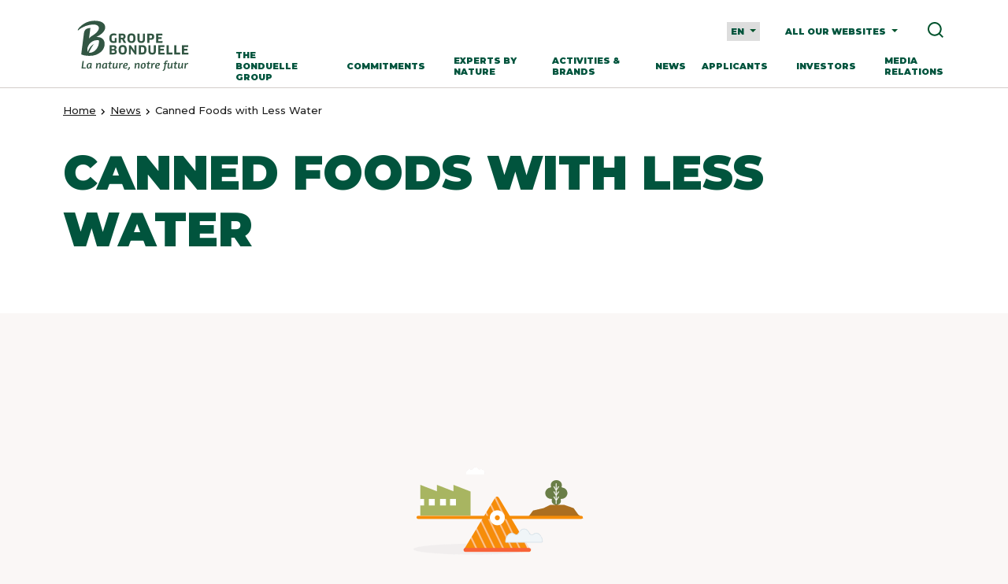

--- FILE ---
content_type: text/html; charset=UTF-8
request_url: https://www.bonduelle.com/en/canned-foods-with-less-water-bonduelle/
body_size: 18992
content:

	<!doctype html>
<html class="" lang="en-US">
<head>
    <meta charset="UTF-8" />
    <meta name="description" content="La nature, notre futur">
    <meta http-equiv="Content-Type" content="text/html; charset=UTF-8" />
    <meta name="viewport" content="width=device-width, initial-scale=1, maximum-scale=1">
 
    <meta name='robots' content='index, follow, max-image-preview:large, max-snippet:-1, max-video-preview:-1' />
<link rel="alternate" hreflang="fr" href="https://www.bonduelle.com/fr/moins-deau-pour-les-conserves/" />
<link rel="alternate" hreflang="en" href="https://www.bonduelle.com/en/canned-foods-with-less-water-bonduelle/" />
<link rel="alternate" hreflang="x-default" href="https://www.bonduelle.com/fr/moins-deau-pour-les-conserves/" />

	<!-- This site is optimized with the Yoast SEO plugin v26.5 - https://yoast.com/wordpress/plugins/seo/ -->
	<title>Canned Foods with Less Water - Bonduelle</title>
	<meta name="description" content="Canned Foods with Less Water - Bonduelle. Anyone who has done their own canning knows that foods must be heated to over 100°C/212°F ..." />
	<link rel="canonical" href="https://www.bonduelle.com/en/canned-foods-with-less-water-bonduelle/" />
	<meta property="og:locale" content="en_US" />
	<meta property="og:type" content="article" />
	<meta property="og:title" content="Canned Foods with Less Water - Bonduelle" />
	<meta property="og:description" content="Canned Foods with Less Water - Bonduelle. Anyone who has done their own canning knows that foods must be heated to over 100°C/212°F ..." />
	<meta property="og:url" content="https://www.bonduelle.com/en/canned-foods-with-less-water-bonduelle/" />
	<meta property="og:site_name" content="Bonduelle" />
	<meta property="article:published_time" content="2018-12-12T13:01:57+00:00" />
	<meta property="article:modified_time" content="2022-12-07T13:40:20+00:00" />
	<meta property="og:image" content="https://www.bonduelle.com/app/uploads/2024/02/logo-bonduelle-group-vignette-2.png" />
	<meta property="og:image:width" content="950" />
	<meta property="og:image:height" content="625" />
	<meta property="og:image:type" content="image/png" />
	<meta name="author" content="Amélie Agneray" />
	<meta name="twitter:card" content="summary_large_image" />
	<meta name="twitter:label1" content="Written by" />
	<meta name="twitter:data1" content="Amélie Agneray" />
	<script type="application/ld+json" class="yoast-schema-graph">{"@context":"https://schema.org","@graph":[{"@type":"Article","@id":"https://www.bonduelle.com/en/canned-foods-with-less-water-bonduelle/#article","isPartOf":{"@id":"https://www.bonduelle.com/en/canned-foods-with-less-water-bonduelle/"},"author":{"name":"Amélie Agneray","@id":"https://www.bonduelle.com/en/#/schema/person/4061135d2f57fc81d9f41acc31c03b83"},"headline":"Canned Foods with Less Water","datePublished":"2018-12-12T13:01:57+00:00","dateModified":"2022-12-07T13:40:20+00:00","mainEntityOfPage":{"@id":"https://www.bonduelle.com/en/canned-foods-with-less-water-bonduelle/"},"wordCount":5,"publisher":{"@id":"https://www.bonduelle.com/en/#organization"},"articleSection":["Planet"],"inLanguage":"en-US"},{"@type":"WebPage","@id":"https://www.bonduelle.com/en/canned-foods-with-less-water-bonduelle/","url":"https://www.bonduelle.com/en/canned-foods-with-less-water-bonduelle/","name":"Canned Foods with Less Water - Bonduelle","isPartOf":{"@id":"https://www.bonduelle.com/en/#website"},"datePublished":"2018-12-12T13:01:57+00:00","dateModified":"2022-12-07T13:40:20+00:00","description":"Canned Foods with Less Water - Bonduelle. Anyone who has done their own canning knows that foods must be heated to over 100°C/212°F ...","breadcrumb":{"@id":"https://www.bonduelle.com/en/canned-foods-with-less-water-bonduelle/#breadcrumb"},"inLanguage":"en-US","potentialAction":[{"@type":"ReadAction","target":["https://www.bonduelle.com/en/canned-foods-with-less-water-bonduelle/"]}]},{"@type":"BreadcrumbList","@id":"https://www.bonduelle.com/en/canned-foods-with-less-water-bonduelle/#breadcrumb","itemListElement":[{"@type":"ListItem","position":1,"name":"Home","item":"https://www.bonduelle.com/en/"},{"@type":"ListItem","position":2,"name":"Canned Foods with Less Water"}]},{"@type":"WebSite","@id":"https://www.bonduelle.com/en/#website","url":"https://www.bonduelle.com/en/","name":"Bonduelle","description":"La nature, notre futur","publisher":{"@id":"https://www.bonduelle.com/en/#organization"},"potentialAction":[{"@type":"SearchAction","target":{"@type":"EntryPoint","urlTemplate":"https://www.bonduelle.com/en/?s={search_term_string}"},"query-input":{"@type":"PropertyValueSpecification","valueRequired":true,"valueName":"search_term_string"}}],"inLanguage":"en-US"},{"@type":"Organization","@id":"https://www.bonduelle.com/en/#organization","name":"Bonduelle","url":"https://www.bonduelle.com/en/","logo":{"@type":"ImageObject","inLanguage":"en-US","@id":"https://www.bonduelle.com/en/#/schema/logo/image/","url":"","contentUrl":"","caption":"Bonduelle"},"image":{"@id":"https://www.bonduelle.com/en/#/schema/logo/image/"}},{"@type":"Person","@id":"https://www.bonduelle.com/en/#/schema/person/4061135d2f57fc81d9f41acc31c03b83","name":"Amélie Agneray","image":{"@type":"ImageObject","inLanguage":"en-US","@id":"https://www.bonduelle.com/en/#/schema/person/image/","url":"https://secure.gravatar.com/avatar/833cca821b7d0cd2efca777bfd20de26484915df61e16bb922fa46448ce9f0ef?s=96&d=mm&r=g","contentUrl":"https://secure.gravatar.com/avatar/833cca821b7d0cd2efca777bfd20de26484915df61e16bb922fa46448ce9f0ef?s=96&d=mm&r=g","caption":"Amélie Agneray"}}]}</script>
	<!-- / Yoast SEO plugin. -->


<style id='wp-img-auto-sizes-contain-inline-css' type='text/css'>
img:is([sizes=auto i],[sizes^="auto," i]){contain-intrinsic-size:3000px 1500px}
/*# sourceURL=wp-img-auto-sizes-contain-inline-css */
</style>
<link rel='stylesheet' id='main-css' href='https://www.bonduelle.com/app/themes/bonduelle/static/frontend.css?ver=6.9' type='text/css' media='all' />
<script type="text/javascript" id="wpml-cookie-js-extra">
/* <![CDATA[ */
var wpml_cookies = {"wp-wpml_current_language":{"value":"en","expires":1,"path":"/"}};
var wpml_cookies = {"wp-wpml_current_language":{"value":"en","expires":1,"path":"/"}};
//# sourceURL=wpml-cookie-js-extra
/* ]]> */
</script>
<script type="text/javascript" src="https://www.bonduelle.com/app/plugins/sitepress-multilingual-cms/res/js/cookies/language-cookie.js?ver=484900" id="wpml-cookie-js" defer="defer" data-wp-strategy="defer"></script>
<script type="text/javascript" src="https://www.bonduelle.com/app/plugins/stop-user-enumeration/frontend/js/frontend.js?ver=1.7.5" id="stop-user-enumeration-js" defer="defer" data-wp-strategy="defer"></script>


    <link rel="icon" type="image/png" sizes="32x32" href="/favicon-32x32.png">
    <link rel="icon" type="image/png" sizes="16x16" href="/favicon-16x16.png">

    <link rel="preconnect" href="https://fonts.googleapis.com">
    <link rel="preconnect" href="https://fonts.gstatic.com" crossorigin>
    <link href="https://fonts.googleapis.com/css2?family=Montserrat:ital,wght@0,500;0,700;0,900;1,500;1,700;1,900&display=swap" rel="stylesheet">

    <script type="text/javascript">
  window.gdprAppliesGlobally=true;(function(){function a(e){if(!window.frames[e]){if(document.body&&document.body.firstChild){var t=document.body;var n=document.createElement("iframe");n.style.display="none";n.name=e;n.title=e;t.insertBefore(n,t.firstChild)}
else{setTimeout(function(){a(e)},5)}}}function e(n,r,o,c,s){function e(e,t,n,a){if(typeof n!=="function"){return}if(!window[r]){window[r]=[]}var i=false;if(s){i=s(e,t,n)}if(!i){window[r].push({command:e,parameter:t,callback:n,version:a})}}e.stub=true;function t(a){if(!window[n]||window[n].stub!==true){return}if(!a.data){return}
var i=typeof a.data==="string";var e;try{e=i?JSON.parse(a.data):a.data}catch(t){return}if(e[o]){var r=e[o];window[n](r.command,r.parameter,function(e,t){var n={};n[c]={returnValue:e,success:t,callId:r.callId};a.source.postMessage(i?JSON.stringify(n):n,"*")},r.version)}}
if(typeof window[n]!=="function"){window[n]=e;if(window.addEventListener){window.addEventListener("message",t,false)}else{window.attachEvent("onmessage",t)}}}e("__tcfapi","__tcfapiBuffer","__tcfapiCall","__tcfapiReturn");a("__tcfapiLocator");(function(e){
var t=document.createElement("script");t.id="spcloader";t.type="text/javascript";t.async=true;t.src="https://sdk.privacy-center.org/"+e+"/loader.js?target="+document.location.hostname;t.charset="utf-8";var n=document.getElementsByTagName("script")[0];n.parentNode.insertBefore(t,n)})("87259965-a0de-4daf-bf9e-ed33cbeb836e")})();
</script>
		<script>
		(function (w, d, s, l, i) {
w[l] = w[l] || [];
w[l].push({'gtm.start': new Date().getTime(), event: 'gtm.js'});
var f = d.getElementsByTagName(s)[0],
j = d.createElement(s),
dl = l != 'dataLayer' ? '&l=' + l : '';
j.async = true;
j.src = 'https://www.googletagmanager.com/gtm.js?id=' + i + dl;
f.parentNode.insertBefore(j, f);
})(window, document, 'script', 'dataLayer', 'GTM-W7VBKQN');
	</script>
</head><body class="wp-singular post-template-default single single-post postid-4687 single-format-standard wp-theme-bonduelle">
<noscript>
	<iframe src="https://www.googletagmanager.com/ns.html?id=GTM-W7VBKQN" height="0" width="0" style="display:none;visibility:hidden"></iframe>
</noscript>

	<header class="header js-header " role="banner">

  <div class="header__main">
    <div class="container header__container">

      <a href="/en/" class="header__logo"></a>

      <div class="header__content">

        <div class="header__supmenu">

          <form class="header__lang hide-on-touch">
            <select aria-label="Language selector" id="langselect" class="js-langselect">
                              <option aria-label="French" value="https://www.bonduelle.com/en/canned-foods-with-less-water-bonduelle/" selected>
                  en
                </option>
                              <option aria-label="French" value="https://www.bonduelle.com/fr/moins-deau-pour-les-conserves/" >
                  fr
                </option>
                          </select>
            <i class="icon arrow_down">
  <svg height="4" viewBox="0 0 8 4" width="8" xmlns="http://www.w3.org/2000/svg"><path d="m4 6 4 4 4-4z" fill="#00522c" fill-rule="evenodd" transform="translate(-4 -6)"/></svg></i>
          </form>

          <div class="header__allsite js-header-allsite" tabindex="0">
            <span class="hide-on-touch">All our websites <i class="icon arrow_down">
  <svg height="4" viewBox="0 0 8 4" width="8" xmlns="http://www.w3.org/2000/svg"><path d="m4 6 4 4 4-4z" fill="#00522c" fill-rule="evenodd" transform="translate(-4 -6)"/></svg></i>
</span>
            <span class="hide-on-desktop"><i class="icon countries">
  <svg height="24" viewBox="0 0 24 24" width="24" xmlns="http://www.w3.org/2000/svg"><path d="m18.0693333 11.825c.0403334.33275.0806667.6655.0806667 1.0083333 0 2.0973334-.8066667 4.0030834-2.1175 5.4349167-.2621667-.81675-1.0083333-1.4015833-1.9158333-1.4015833h-1.0083334v-3.025c0-.5545834-.45375-1.0083334-1.0083333-1.0083334h-6.05v-2.0166666h2.01666667c.55458333 0 1.00833333-.45375 1.00833333-1.00833337v-2.01666666h2.0166667c1.1091666 0 2.0166666-.9075 2.0166666-2.01666667v-2.56116667c-.9579166-.3025-1.96625-.46383333-3.025-.46383333-5.56599997 0-10.0833333 4.51733333-10.0833333 10.0833333 0 5.566 4.51733333 10.0833334 10.0833333 10.0833334 5.566 0 10.0833334-4.5173334 10.0833334-10.0833334 0-.3428333-.0201667-.6755833-.0504167-1.0083333zm-8.90266663 9.2583333c-4.13809524-.5083162-7.33333334-3.9939129-7.33333334-8.2264231 0-.6431756.08380953-1.2552298.22-1.8569102l5.01809524 4.9690501v1.0373799c0 1.141118.94285714 2.07476 2.0952381 2.07476zm9.16666663-11c-2.4444444-3.20047616-3.6666666-5.42721227-3.6666666-6.6802083 0-1.87949404 1.6416226-3.403125 3.6666666-3.403125 2.0250441 0 3.6666667 1.52363096 3.6666667 3.403125 0 1.25299603-1.2222222 3.47973214-3.6666667 6.6802083zm.4583334-5.49999997c.7593915 0 1.375-.61560847 1.375-1.375s-.6156085-1.375-1.375-1.375c-.7593916 0-1.375.61560847-1.375 1.375s.6156084 1.375 1.375 1.375z" fill="#00522c"/></svg>
</i>
</span>
          </div>

          <a href="/?s=" class="header__search js-header-search" >
            <i class="icon search">
  <svg height="24" viewBox="0 0 24 24" width="24" xmlns="http://www.w3.org/2000/svg"><path d="m6.02690674 15.7055581c-1.29273721-1.2926718-2.00384382-3.0111769-2.00384382-4.8389218 0-1.82875636.71110661-3.54726139 2.00384382-4.83993322 1.29172567-1.29267183 3.01132915-2.00374248 4.83916646-2.00374248 1.8278374 0 3.5464293.71107065 4.8391665 2.00374248 1.2937488 1.29267183 2.0048554 3.01117686 2.0048554 4.83993322 0 1.8277449-.7111066 3.54625-2.0048554 4.8389218-1.2927372 1.2926718-3.0113291 2.0037425-4.8391665 2.0037425-1.82783731 0-3.54744079-.7110707-4.83916646-2.0037425zm15.97309326 4.8642088-4.1927979-4.1925859c1.2451952-1.5627371 1.9259559-3.4835382 1.9259559-5.5105447 0-2.36888684-.9215052-4.59616647-2.5976128-6.27016637-1.6750961-1.67501138-3.9014768-2.59646993-6.269472-2.59646993-2.36900664 0-4.59538738.92145855-6.26947195 2.59646993-1.67509609 1.6739999-2.59660125 3.90127953-2.59660125 6.27016637 0 2.3678754.92150516 4.595155 2.59660125 6.2691549 1.67408457 1.6750114 3.90046531 2.59647 6.26947195 2.59647 2.0271091 0 3.9480073-.6797148 5.5108234-1.924847l4.1927979 4.1925858z" fill="#00522c" fill-rule="evenodd"/></svg>
</i>
          </a>

          <div class="header__burger js-header-burger hide-on-desktop">
            <i class="icon burger">
  <svg height="24" viewBox="0 0 24 24" width="24" xmlns="http://www.w3.org/2000/svg"><path d="m24 18v2h-24v-2zm0-7v2h-24v-2zm0-7v2h-24v-2z" fill="#00522c" fill-rule="evenodd"/></svg></i>
          </div>

          <div class="header__close js-header-close">
            <i class="icon close">
  <svg height="18" viewBox="0 0 18 18" width="18" xmlns="http://www.w3.org/2000/svg"><path d="m18.9136281 3.55001004 1.5363619 1.53636181-6.91499 6.91362815 6.91499 6.9136281-1.5363619 1.5363619-6.9136281-6.91499-6.91362815 6.91499-1.53636181-1.5363619 6.91398996-6.9136281-6.91398996-6.91362815 1.53636181-1.53636181 6.91362815 6.91398996z" fill="#00522c" fill-rule="evenodd" transform="translate(-3 -3)"/></svg></i>
          </div>
        </div>

        <div class="header__menu js-header-menu">
          <div class="header__scroller">

            <ul class="header__list">
                              
<li class="header__item js-header-item">
  <a class="typo-caption header__link" href="https://www.bonduelle.com/en/group/" target="">
    The Bonduelle Group
          <span class="hide-on-desktop"><i class="icon menulink">
  <svg height="24" viewBox="0 0 24 24" width="24" xmlns="http://www.w3.org/2000/svg"><path d="m9 4.5v15l7.5-7.5015z" fill="#00522c" fill-rule="evenodd"/></svg>
</i>
</span>
      </a>

      <div class="submenu" tabindex="-1">
      <div class="submenu__scroller">
        <div class="container">
          <div class="columns">
            <div class="submenu__rubrique column is-3-desktop">
              <div class="typo-t4 submenu__title js-header-itemreturn">
                <span class="hide-on-desktop"><i class="icon menulink">
  <svg height="24" viewBox="0 0 24 24" width="24" xmlns="http://www.w3.org/2000/svg"><path d="m9 4.5v15l7.5-7.5015z" fill="#00522c" fill-rule="evenodd"/></svg>
</i>
</span>
                The Bonduelle Group
              </div>
              <div class="submenu__desc typo-body"></div>
              <a href="https://www.bonduelle.com/en/group/" class="btn hide-on-touch">
                <span>Discover the section</span>
              </a>
              <a href="https://www.bonduelle.com/en/group/" class="submenu__btn hide-on-desktop">Discover the section</a>
            </div>

            <div class="submenu__list column is-4-desktop is-offset-1-desktop">
                                              <a href="https://www.bonduelle.com/en/group/at-a-glance/" target="" class="submenu__link ">
                  At a glance
                                  </a>
                                                              <a href="https://www.bonduelle.com/en/group/our-strategy/" target="" class="submenu__link ">
                  Our strategy
                                  </a>
                                                              <a href="https://www.bonduelle.com/en/group/our-story/" target="" class="submenu__link ">
                  Our story
                                  </a>
                                                              <a href="https://www.bonduelle.com/en/group/locations/" target="" class="submenu__link ">
                  Our locations
                                  </a>
                                                              <a href="https://www.bonduelle.com/en/group/organization/" target="" class="submenu__link ">
                  Our organization
                                  </a>
                                                              <a href="https://www.bonduelle.com/en/group/governance/" target="" class="submenu__link ">
                  Our Governance
                                  </a>
                                                              <a href="https://www.bonduelle.com/en/group/ethical-anti-corruption-approach/" target="" class="submenu__link ">
                  Our ethical &#038; anti-corruption approach
                                  </a>
                                          </div>

            <div class="column is-3-desktop is-offset-1-desktop">
                          </div>

          </div>
        </div>
      </div>
    </div>
  </li>
                              
<li class="header__item js-header-item">
  <a class="typo-caption header__link" href="https://www.bonduelle.com/en/commitments/" target="">
    Commitments
          <span class="hide-on-desktop"><i class="icon menulink">
  <svg height="24" viewBox="0 0 24 24" width="24" xmlns="http://www.w3.org/2000/svg"><path d="m9 4.5v15l7.5-7.5015z" fill="#00522c" fill-rule="evenodd"/></svg>
</i>
</span>
      </a>

      <div class="submenu" tabindex="-1">
      <div class="submenu__scroller">
        <div class="container">
          <div class="columns">
            <div class="submenu__rubrique column is-3-desktop">
              <div class="typo-t4 submenu__title js-header-itemreturn">
                <span class="hide-on-desktop"><i class="icon menulink">
  <svg height="24" viewBox="0 0 24 24" width="24" xmlns="http://www.w3.org/2000/svg"><path d="m9 4.5v15l7.5-7.5015z" fill="#00522c" fill-rule="evenodd"/></svg>
</i>
</span>
                Commitments
              </div>
              <div class="submenu__desc typo-body"></div>
              <a href="https://www.bonduelle.com/en/commitments/" class="btn hide-on-touch">
                <span>Discover the section</span>
              </a>
              <a href="https://www.bonduelle.com/en/commitments/" class="submenu__btn hide-on-desktop">Discover the section</a>
            </div>

            <div class="submenu__list column is-4-desktop is-offset-1-desktop">
                                              <a href="https://www.bonduelle.com/en/commitments/our-mission/" target="" class="submenu__link ">
                  Our mission
                                  </a>
                                                              <a href="https://www.bonduelle.com/en/commitments/inspiring-transition-to-plant-based-food/" target="" class="submenu__link ">
                  Setting our sights on the plant-based revolution
                                  </a>
                                                              <a href="https://www.bonduelle.com/en/commitments/to-the-planet/" target="" class="submenu__link ">
                  Committed to the Planet!
                                  </a>
                                                              <a href="https://www.bonduelle.com/en/commitments/well-being-of-everyone/" target="" class="submenu__link ">
                  Committed to the well-being of everyone
                                  </a>
                                                              <a href="https://www.bonduelle.com/en/commitments/bonduelles-b-corp-certification/" target="" class="submenu__link ">
                  Bonduelle’s B Corp Certification
                                  </a>
                                                              <a href="/en/medias-relations/faq-glossary/#anchor_m3" target="" class="submenu__link ">
                  FAQ
                                  </a>
                                                              <a href="https://www.fondation-louisbonduelle.org/en/" target="_blank" class="submenu__link ">
                  Louis Bonduelle Foundation
                                  </a>
                                          </div>

            <div class="column is-3-desktop is-offset-1-desktop">
                          </div>

          </div>
        </div>
      </div>
    </div>
  </li>
                              
<li class="header__item js-header-item">
  <a class="typo-caption header__link" href="https://www.bonduelle.com/en/experts-by-nature/" target="">
    Experts by nature
          <span class="hide-on-desktop"><i class="icon menulink">
  <svg height="24" viewBox="0 0 24 24" width="24" xmlns="http://www.w3.org/2000/svg"><path d="m9 4.5v15l7.5-7.5015z" fill="#00522c" fill-rule="evenodd"/></svg>
</i>
</span>
      </a>

      <div class="submenu" tabindex="-1">
      <div class="submenu__scroller">
        <div class="container">
          <div class="columns">
            <div class="submenu__rubrique column is-3-desktop">
              <div class="typo-t4 submenu__title js-header-itemreturn">
                <span class="hide-on-desktop"><i class="icon menulink">
  <svg height="24" viewBox="0 0 24 24" width="24" xmlns="http://www.w3.org/2000/svg"><path d="m9 4.5v15l7.5-7.5015z" fill="#00522c" fill-rule="evenodd"/></svg>
</i>
</span>
                Experts by nature
              </div>
              <div class="submenu__desc typo-body"></div>
              <a href="https://www.bonduelle.com/en/experts-by-nature/" class="btn hide-on-touch">
                <span>Discover the section</span>
              </a>
              <a href="https://www.bonduelle.com/en/experts-by-nature/" class="submenu__btn hide-on-desktop">Discover the section</a>
            </div>

            <div class="submenu__list column is-4-desktop is-offset-1-desktop">
                                              <a href="https://www.bonduelle.com/en/experts-by-nature/research-innovation/" target="" class="submenu__link ">
                  Research &#038; Innovation
                                  </a>
                                                              <a href="https://www.bonduelle.com/en/experts-by-nature/responsible-purchasing/" target="" class="submenu__link ">
                  Responsible purchasing
                                  </a>
                                                              <a href="https://www.bonduelle.com/en/experts-by-nature/industrial-performance/" target="" class="submenu__link ">
                  Industrial performance
                                  </a>
                                                              <a href="https://www.bonduelle.com/en/experts-by-nature/regenerative-agriculture/" target="" class="submenu__link js-header-sub">
                  Regenerative agriculture
                                      <span><i class="icon menulink">
  <svg height="24" viewBox="0 0 24 24" width="24" xmlns="http://www.w3.org/2000/svg"><path d="m9 4.5v15l7.5-7.5015z" fill="#00522c" fill-rule="evenodd"/></svg>
</i>
</span>
                                  </a>
                                  <div class="submenu__sublist">

                    <div class="submenu__subtitle hide-on-desktop js-header-subreturn">
                      <i class="icon menulink">
  <svg height="24" viewBox="0 0 24 24" width="24" xmlns="http://www.w3.org/2000/svg"><path d="m9 4.5v15l7.5-7.5015z" fill="#00522c" fill-rule="evenodd"/></svg>
</i>
Regenerative agriculture
                    </div>
                                          <a href="https://www.bonduelle.com/en/experts-by-nature/regenerative-agriculture/your-guide-to-regenerative-agriculture/" target="" class="submenu__sublink">
                        The Guide to Regenerative Agriculture
                      </a>
                                      </div>
                                                              <a href="/en/medias-relations/faq-glossary/#anchor_m1" target="" class="submenu__link ">
                  FAQ
                                  </a>
                                          </div>

            <div class="column is-3-desktop is-offset-1-desktop">
                          </div>

          </div>
        </div>
      </div>
    </div>
  </li>
                              
<li class="header__item js-header-item">
  <a class="typo-caption header__link" href="https://www.bonduelle.com/en/activities-brands/" target="">
    Activities &#038; Brands
          <span class="hide-on-desktop"><i class="icon menulink">
  <svg height="24" viewBox="0 0 24 24" width="24" xmlns="http://www.w3.org/2000/svg"><path d="m9 4.5v15l7.5-7.5015z" fill="#00522c" fill-rule="evenodd"/></svg>
</i>
</span>
      </a>

      <div class="submenu" tabindex="-1">
      <div class="submenu__scroller">
        <div class="container">
          <div class="columns">
            <div class="submenu__rubrique column is-3-desktop">
              <div class="typo-t4 submenu__title js-header-itemreturn">
                <span class="hide-on-desktop"><i class="icon menulink">
  <svg height="24" viewBox="0 0 24 24" width="24" xmlns="http://www.w3.org/2000/svg"><path d="m9 4.5v15l7.5-7.5015z" fill="#00522c" fill-rule="evenodd"/></svg>
</i>
</span>
                Activities &#038; Brands
              </div>
              <div class="submenu__desc typo-body"></div>
              <a href="https://www.bonduelle.com/en/activities-brands/" class="btn hide-on-touch">
                <span>Discover the section</span>
              </a>
              <a href="https://www.bonduelle.com/en/activities-brands/" class="submenu__btn hide-on-desktop">Discover the section</a>
            </div>

            <div class="submenu__list column is-4-desktop is-offset-1-desktop">
                                              <a href="https://www.bonduelle.com/en/activities-brands/bonduelle-retail/" target="" class="submenu__link ">
                  Bonduelle Retail
                                  </a>
                                                              <a href="https://www.bonduelle.com/en/activities-brands/bonduelle/" target="" class="submenu__link ">
                  Bonduelle
                                  </a>
                                                              <a href="https://www.bonduelle.com/en/activities-brands/cassegrain/" target="" class="submenu__link ">
                  Cassegrain
                                  </a>
                                                              <a href="https://www.bonduelle.com/en/activities-brands/globus/" target="" class="submenu__link ">
                  GLOBUS
                                  </a>
                                                              <a href="https://www.bonduelle.com/en/activities-brands/bonduelle-food-service/" target="" class="submenu__link ">
                  Bonduelle Food Service
                                  </a>
                                          </div>

            <div class="column is-3-desktop is-offset-1-desktop">
                          </div>

          </div>
        </div>
      </div>
    </div>
  </li>
                              
<li class="header__item ">
  <a class="typo-caption header__link" href="https://www.bonduelle.com/en/news/" target="">
    News
      </a>

  </li>
                          </ul>

            <ul class="header__list">
                              
<li class="header__item js-header-item">
  <a class="typo-caption header__link" href="https://www.bonduelle.com/en/applicants/" target="">
    Applicants
          <span class="hide-on-desktop"><i class="icon menulink">
  <svg height="24" viewBox="0 0 24 24" width="24" xmlns="http://www.w3.org/2000/svg"><path d="m9 4.5v15l7.5-7.5015z" fill="#00522c" fill-rule="evenodd"/></svg>
</i>
</span>
      </a>

      <div class="submenu" tabindex="-1">
      <div class="submenu__scroller">
        <div class="container">
          <div class="columns">
            <div class="submenu__rubrique column is-3-desktop">
              <div class="typo-t4 submenu__title js-header-itemreturn">
                <span class="hide-on-desktop"><i class="icon menulink">
  <svg height="24" viewBox="0 0 24 24" width="24" xmlns="http://www.w3.org/2000/svg"><path d="m9 4.5v15l7.5-7.5015z" fill="#00522c" fill-rule="evenodd"/></svg>
</i>
</span>
                Applicants
              </div>
              <div class="submenu__desc typo-body"></div>
              <a href="https://www.bonduelle.com/en/applicants/" class="btn hide-on-touch">
                <span>Discover the section</span>
              </a>
              <a href="https://www.bonduelle.com/en/applicants/" class="submenu__btn hide-on-desktop">Discover the section</a>
            </div>

            <div class="submenu__list column is-4-desktop is-offset-1-desktop">
                                              <a href="https://www.bonduelle.com/en/applicants/life-at-bonduelle/" target="" class="submenu__link ">
                  Life at Bonduelle
                                  </a>
                                                              <a href="https://jobs.bonduelle.com/?locale=en_US&_ga=2.238784329.898541838.1656489149-1514023813.1644314905" target="_blank" class="submenu__link ">
                  Job offers
                                  </a>
                                          </div>

            <div class="column is-3-desktop is-offset-1-desktop">
                          </div>

          </div>
        </div>
      </div>
    </div>
  </li>
                              
<li class="header__item js-header-item">
  <a class="typo-caption header__link" href="https://www.bonduelle.com/en/investors/" target="">
    Investors
          <span class="hide-on-desktop"><i class="icon menulink">
  <svg height="24" viewBox="0 0 24 24" width="24" xmlns="http://www.w3.org/2000/svg"><path d="m9 4.5v15l7.5-7.5015z" fill="#00522c" fill-rule="evenodd"/></svg>
</i>
</span>
      </a>

      <div class="submenu" tabindex="-1">
      <div class="submenu__scroller">
        <div class="container">
          <div class="columns">
            <div class="submenu__rubrique column is-3-desktop">
              <div class="typo-t4 submenu__title js-header-itemreturn">
                <span class="hide-on-desktop"><i class="icon menulink">
  <svg height="24" viewBox="0 0 24 24" width="24" xmlns="http://www.w3.org/2000/svg"><path d="m9 4.5v15l7.5-7.5015z" fill="#00522c" fill-rule="evenodd"/></svg>
</i>
</span>
                Investors
              </div>
              <div class="submenu__desc typo-body"></div>
              <a href="https://www.bonduelle.com/en/investors/" class="btn hide-on-touch">
                <span>Discover the section</span>
              </a>
              <a href="https://www.bonduelle.com/en/investors/" class="submenu__btn hide-on-desktop">Discover the section</a>
            </div>

            <div class="submenu__list column is-4-desktop is-offset-1-desktop">
                                              <a href="https://www.bonduelle.com/en/group/at-a-glance/" target="" class="submenu__link ">
                  At a glance
                                  </a>
                                                              <a href="https://www.bonduelle.com/en/investors/shareholders/" target="" class="submenu__link js-header-sub">
                  Shareholders
                                      <span><i class="icon menulink">
  <svg height="24" viewBox="0 0 24 24" width="24" xmlns="http://www.w3.org/2000/svg"><path d="m9 4.5v15l7.5-7.5015z" fill="#00522c" fill-rule="evenodd"/></svg>
</i>
</span>
                                  </a>
                                  <div class="submenu__sublist">

                    <div class="submenu__subtitle hide-on-desktop js-header-subreturn">
                      <i class="icon menulink">
  <svg height="24" viewBox="0 0 24 24" width="24" xmlns="http://www.w3.org/2000/svg"><path d="m9 4.5v15l7.5-7.5015z" fill="#00522c" fill-rule="evenodd"/></svg>
</i>
Shareholders
                    </div>
                                          <a href="https://www.bonduelle.com/en/investors/shareholders/bonduelle-share/" target="" class="submenu__sublink">
                        The Bonduelle share
                      </a>
                                          <a href="https://www.bonduelle.com/en/investors/shareholders/data-sheet/" target="" class="submenu__sublink">
                        Data sheet
                      </a>
                                          <a href="https://www.bonduelle.com/en/investors/shareholders/supervisory-board/" target="" class="submenu__sublink">
                        The Bonduelle SCA Supervisory Board
                      </a>
                                          <a href="https://www.bonduelle.com/en/investors/shareholders/shareholder-structure/" target="" class="submenu__sublink">
                        Composition of the Bonduelle Group’s shareholder structure
                      </a>
                                          <a href="https://www.bonduelle.com/en/investors/shareholders/becoming-shareholder/" target="" class="submenu__sublink">
                        Becoming a Bonduelle Group shareholder
                      </a>
                                          <a href="https://www.bonduelle.com/en/?page_id=5551" target="" class="submenu__sublink">
                        Shareholder review
                      </a>
                                          <a href="https://www.bonduelle.com/en/investors/shareholders/financial-analysts/" target="" class="submenu__sublink">
                        Our financial analysts
                      </a>
                                          <a href="/en/investors/shareholders/#anchor_m4" target="" class="submenu__sublink">
                        Stock Exchange Code of Conduct
                      </a>
                                          <a href="https://www.bonduelle.com/app/uploads/2024/12/20241205-BSCA-Statuts-1.pdf" target="" class="submenu__sublink">
                        Statutes
                      </a>
                                          <a href="https://www.bonduelle.com/en/investors/shareholders/universal-registration-documents/" target="" class="submenu__sublink">
                        Universal registration documents
                      </a>
                                      </div>
                                                              <a href="https://www.bonduelle.com/en/investors/financial-calendar/" target="" class="submenu__link ">
                  Calendar
                                  </a>
                                                              <a href="https://www.bonduelle.com/en/investors/financial-non-financial-performance/" target="" class="submenu__link ">
                  Financial and non-financial performance
                                  </a>
                                                              <a href="https://www.bonduelle.com/en/investors/general-meeting/" target="" class="submenu__link ">
                  Bonduelle Group general meeting
                                  </a>
                                                              <a href="https://www.bonduelle.com/en/investors/financial-news/" target="" class="submenu__link ">
                  Financial news
                                  </a>
                                                              <a href="https://www.bonduelle.com/en/investors/regulated-information/" target="" class="submenu__link ">
                  Regulated information
                                  </a>
                                                              <a href="https://bonduelle.com/en/medias-relations/faq-glossary/#anchor_m5" target="" class="submenu__link ">
                  FAQ / Glossary
                                  </a>
                                                              <a href="mailto:finance@bonduelle.com" target="_blank" class="submenu__link ">
                  Contact
                                  </a>
                                          </div>

            <div class="column is-3-desktop is-offset-1-desktop">
                          </div>

          </div>
        </div>
      </div>
    </div>
  </li>
                              
<li class="header__item js-header-item">
  <a class="typo-caption header__link" href="https://www.bonduelle.com/en/medias-relations/" target="">
    Media Relations
          <span class="hide-on-desktop"><i class="icon menulink">
  <svg height="24" viewBox="0 0 24 24" width="24" xmlns="http://www.w3.org/2000/svg"><path d="m9 4.5v15l7.5-7.5015z" fill="#00522c" fill-rule="evenodd"/></svg>
</i>
</span>
      </a>

      <div class="submenu" tabindex="-1">
      <div class="submenu__scroller">
        <div class="container">
          <div class="columns">
            <div class="submenu__rubrique column is-3-desktop">
              <div class="typo-t4 submenu__title js-header-itemreturn">
                <span class="hide-on-desktop"><i class="icon menulink">
  <svg height="24" viewBox="0 0 24 24" width="24" xmlns="http://www.w3.org/2000/svg"><path d="m9 4.5v15l7.5-7.5015z" fill="#00522c" fill-rule="evenodd"/></svg>
</i>
</span>
                Media Relations
              </div>
              <div class="submenu__desc typo-body"></div>
              <a href="https://www.bonduelle.com/en/medias-relations/" class="btn hide-on-touch">
                <span>Discover the section</span>
              </a>
              <a href="https://www.bonduelle.com/en/medias-relations/" class="submenu__btn hide-on-desktop">Discover the section</a>
            </div>

            <div class="submenu__list column is-4-desktop is-offset-1-desktop">
                                              <a href="https://www.bonduelle.com/en/medias-relations/press-releases/" target="" class="submenu__link ">
                  Press releases
                                  </a>
                                                              <a href="https://www.bonduelle.com/en/medias-relations/events/" target="" class="submenu__link ">
                  Events
                                  </a>
                                                              <a href="https://www.bonduelle.com/en/medias-relations/faq-glossary/" target="" class="submenu__link ">
                  FAQ / glossary
                                  </a>
                                          </div>

            <div class="column is-3-desktop is-offset-1-desktop">
                          </div>

          </div>
        </div>
      </div>
    </div>
  </li>
                          </ul>

            <ul class="header__mlangs hide-on-desktop">
                              <a href="https://www.bonduelle.com/en/canned-foods-with-less-water-bonduelle/" class="header__mlang typo-t3 selected">
                  en
                </a>
                              <a href="https://www.bonduelle.com/fr/moins-deau-pour-les-conserves/" class="header__mlang typo-t3 ">
                  fr
                </a>
                          </ul>

          </div>
        </div>
      </div>
    </div>
  </div>

  <div class="header__searchzone js-header-searchzone">
    <div class="container">
      <form action="/en/">
        <input type="text" name="s" value="">
        <button type="submit" class="btn">
          <span>Search</span>
        </button>
      </form>
    </div>
  </div>

  <div class="header__contentsite js-header-contentsite" tabindex="-1">
    <div class="header__headsite">
      <span class="typo-body is-active js-header-titlesite">For consumers</span>
      <span class="typo-body js-header-titlesite">For catering</span>
    </div>

    <div class="header__listsitewrap js-header-listsitewrap">
      <div class="header__listsite">
                  <div class="header__itemsite">
            <picture class="header__imgsite">
      <source srcset="https://www.bonduelle.com/app/uploads/2022/05/ar.svg" type="image/webp" media="(min-width: 1024px)">
    <source srcset="https://www.bonduelle.com/app/uploads/2022/05/ar.svg" type="image/jpeg" media="(min-width: 1024px)">
    <source srcset="https://www.bonduelle.com/app/uploads/2022/05/ar.svg" type="image/webp">
    <source srcset="https://www.bonduelle.com/app/uploads/2022/05/ar.svg" type="image/jpeg">
    <img src="https://www.bonduelle.com/app/uploads/2022/05/ar.svg" alt="" loading="eager" class="picture-img">
  </picture>


            <div class="header__infosite">
              <p class="typo-body">Argentina <span class="hide-on-mobile">-&nbsp;</span></p>
              <a class="typo-body" href="https://bonduelleamericas.com/us/es/contact-us/" target="_blank">See website</a>
            </div>
          </div>
                  <div class="header__itemsite">
            <picture class="header__imgsite">
      <source srcset="https://www.bonduelle.com/app/uploads/2022/05/am.svg" type="image/webp" media="(min-width: 1024px)">
    <source srcset="https://www.bonduelle.com/app/uploads/2022/05/am.svg" type="image/jpeg" media="(min-width: 1024px)">
    <source srcset="https://www.bonduelle.com/app/uploads/2022/05/am.svg" type="image/webp">
    <source srcset="https://www.bonduelle.com/app/uploads/2022/05/am.svg" type="image/jpeg">
    <img src="https://www.bonduelle.com/app/uploads/2022/05/am.svg" alt="" loading="eager" class="picture-img">
  </picture>


            <div class="header__infosite">
              <p class="typo-body">Armenia <span class="hide-on-mobile">-&nbsp;</span></p>
              <a class="typo-body" href="https://bonduelle.am/" target="_blank">See website</a>
            </div>
          </div>
                  <div class="header__itemsite">
            <picture class="header__imgsite">
      <source srcset="https://www.bonduelle.com/app/uploads/2022/05/az.svg" type="image/webp" media="(min-width: 1024px)">
    <source srcset="https://www.bonduelle.com/app/uploads/2022/05/az.svg" type="image/jpeg" media="(min-width: 1024px)">
    <source srcset="https://www.bonduelle.com/app/uploads/2022/05/az.svg" type="image/webp">
    <source srcset="https://www.bonduelle.com/app/uploads/2022/05/az.svg" type="image/jpeg">
    <img src="https://www.bonduelle.com/app/uploads/2022/05/az.svg" alt="" loading="eager" class="picture-img">
  </picture>


            <div class="header__infosite">
              <p class="typo-body">Azerbaidjan <span class="hide-on-mobile">-&nbsp;</span></p>
              <a class="typo-body" href="https://bonduelle.az/" target="_blank">See website</a>
            </div>
          </div>
                  <div class="header__itemsite">
            <picture class="header__imgsite">
      <source srcset="https://www.bonduelle.com/app/uploads/2022/05/be.svg" type="image/webp" media="(min-width: 1024px)">
    <source srcset="https://www.bonduelle.com/app/uploads/2022/05/be.svg" type="image/jpeg" media="(min-width: 1024px)">
    <source srcset="https://www.bonduelle.com/app/uploads/2022/05/be.svg" type="image/webp">
    <source srcset="https://www.bonduelle.com/app/uploads/2022/05/be.svg" type="image/jpeg">
    <img src="https://www.bonduelle.com/app/uploads/2022/05/be.svg" alt="" loading="eager" class="picture-img">
  </picture>


            <div class="header__infosite">
              <p class="typo-body">Belgium <span class="hide-on-mobile">-&nbsp;</span></p>
              <a class="typo-body" href="https://www.bonduelle.be/" target="_blank">See website</a>
            </div>
          </div>
                  <div class="header__itemsite">
            <picture class="header__imgsite">
      <source srcset="https://www.bonduelle.com/app/uploads/2022/05/ba.svg" type="image/webp" media="(min-width: 1024px)">
    <source srcset="https://www.bonduelle.com/app/uploads/2022/05/ba.svg" type="image/jpeg" media="(min-width: 1024px)">
    <source srcset="https://www.bonduelle.com/app/uploads/2022/05/ba.svg" type="image/webp">
    <source srcset="https://www.bonduelle.com/app/uploads/2022/05/ba.svg" type="image/jpeg">
    <img src="https://www.bonduelle.com/app/uploads/2022/05/ba.svg" alt="" loading="eager" class="picture-img">
  </picture>


            <div class="header__infosite">
              <p class="typo-body">Bosnia <span class="hide-on-mobile">-&nbsp;</span></p>
              <a class="typo-body" href="https://bonduelle.ba/" target="_blank">See website</a>
            </div>
          </div>
                  <div class="header__itemsite">
            <picture class="header__imgsite">
      <source srcset="https://www.bonduelle.com/app/uploads/2022/05/br.svg" type="image/webp" media="(min-width: 1024px)">
    <source srcset="https://www.bonduelle.com/app/uploads/2022/05/br.svg" type="image/jpeg" media="(min-width: 1024px)">
    <source srcset="https://www.bonduelle.com/app/uploads/2022/05/br.svg" type="image/webp">
    <source srcset="https://www.bonduelle.com/app/uploads/2022/05/br.svg" type="image/jpeg">
    <img src="https://www.bonduelle.com/app/uploads/2022/05/br.svg" alt="" loading="eager" class="picture-img">
  </picture>


            <div class="header__infosite">
              <p class="typo-body">Brazil <span class="hide-on-mobile">-&nbsp;</span></p>
              <a class="typo-body" href="https://www.bonduelle.com.br/" target="_blank">See website</a>
            </div>
          </div>
                  <div class="header__itemsite">
            <picture class="header__imgsite">
      <source srcset="https://www.bonduelle.com/app/uploads/2022/05/bg.svg" type="image/webp" media="(min-width: 1024px)">
    <source srcset="https://www.bonduelle.com/app/uploads/2022/05/bg.svg" type="image/jpeg" media="(min-width: 1024px)">
    <source srcset="https://www.bonduelle.com/app/uploads/2022/05/bg.svg" type="image/webp">
    <source srcset="https://www.bonduelle.com/app/uploads/2022/05/bg.svg" type="image/jpeg">
    <img src="https://www.bonduelle.com/app/uploads/2022/05/bg.svg" alt="" loading="eager" class="picture-img">
  </picture>


            <div class="header__infosite">
              <p class="typo-body">Bulgaria <span class="hide-on-mobile">-&nbsp;</span></p>
              <a class="typo-body" href="https://bonduelle.bg/" target="_blank">See website</a>
            </div>
          </div>
                  <div class="header__itemsite">
            <picture class="header__imgsite">
      <source srcset="https://www.bonduelle.com/app/uploads/2022/05/ca.svg" type="image/webp" media="(min-width: 1024px)">
    <source srcset="https://www.bonduelle.com/app/uploads/2022/05/ca.svg" type="image/jpeg" media="(min-width: 1024px)">
    <source srcset="https://www.bonduelle.com/app/uploads/2022/05/ca.svg" type="image/webp">
    <source srcset="https://www.bonduelle.com/app/uploads/2022/05/ca.svg" type="image/jpeg">
    <img src="https://www.bonduelle.com/app/uploads/2022/05/ca.svg" alt="" loading="eager" class="picture-img">
  </picture>


            <div class="header__infosite">
              <p class="typo-body">Canada <span class="hide-on-mobile">-&nbsp;</span></p>
              <a class="typo-body" href="https://bonduelleamericas.com/ca/" target="_blank">See website</a>
            </div>
          </div>
                  <div class="header__itemsite">
            <picture class="header__imgsite">
      <source srcset="https://www.bonduelle.com/app/uploads/2022/05/cz.svg" type="image/webp" media="(min-width: 1024px)">
    <source srcset="https://www.bonduelle.com/app/uploads/2022/05/cz.svg" type="image/jpeg" media="(min-width: 1024px)">
    <source srcset="https://www.bonduelle.com/app/uploads/2022/05/cz.svg" type="image/webp">
    <source srcset="https://www.bonduelle.com/app/uploads/2022/05/cz.svg" type="image/jpeg">
    <img src="https://www.bonduelle.com/app/uploads/2022/05/cz.svg" alt="" loading="eager" class="picture-img">
  </picture>


            <div class="header__infosite">
              <p class="typo-body">Czech Republic <span class="hide-on-mobile">-&nbsp;</span></p>
              <a class="typo-body" href="https://www.bonduelle.cz/" target="_blank">See website</a>
            </div>
          </div>
                  <div class="header__itemsite">
            <picture class="header__imgsite">
      <source srcset="https://www.bonduelle.com/app/uploads/2022/05/dk.svg" type="image/webp" media="(min-width: 1024px)">
    <source srcset="https://www.bonduelle.com/app/uploads/2022/05/dk.svg" type="image/jpeg" media="(min-width: 1024px)">
    <source srcset="https://www.bonduelle.com/app/uploads/2022/05/dk.svg" type="image/webp">
    <source srcset="https://www.bonduelle.com/app/uploads/2022/05/dk.svg" type="image/jpeg">
    <img src="https://www.bonduelle.com/app/uploads/2022/05/dk.svg" alt="" loading="eager" class="picture-img">
  </picture>


            <div class="header__infosite">
              <p class="typo-body">Denmark <span class="hide-on-mobile">-&nbsp;</span></p>
              <a class="typo-body" href="https://www.bonduelle.dk/" target="_blank">See website</a>
            </div>
          </div>
                  <div class="header__itemsite">
            <picture class="header__imgsite">
      <source srcset="https://www.bonduelle.com/app/uploads/2022/05/ee.svg" type="image/webp" media="(min-width: 1024px)">
    <source srcset="https://www.bonduelle.com/app/uploads/2022/05/ee.svg" type="image/jpeg" media="(min-width: 1024px)">
    <source srcset="https://www.bonduelle.com/app/uploads/2022/05/ee.svg" type="image/webp">
    <source srcset="https://www.bonduelle.com/app/uploads/2022/05/ee.svg" type="image/jpeg">
    <img src="https://www.bonduelle.com/app/uploads/2022/05/ee.svg" alt="" loading="eager" class="picture-img">
  </picture>


            <div class="header__infosite">
              <p class="typo-body">Estonia <span class="hide-on-mobile">-&nbsp;</span></p>
              <a class="typo-body" href="https://www.bonduelle.ee/" target="_blank">See website</a>
            </div>
          </div>
                  <div class="header__itemsite">
            <picture class="header__imgsite">
      <source srcset="https://www.bonduelle.com/app/uploads/2022/05/fi.svg" type="image/webp" media="(min-width: 1024px)">
    <source srcset="https://www.bonduelle.com/app/uploads/2022/05/fi.svg" type="image/jpeg" media="(min-width: 1024px)">
    <source srcset="https://www.bonduelle.com/app/uploads/2022/05/fi.svg" type="image/webp">
    <source srcset="https://www.bonduelle.com/app/uploads/2022/05/fi.svg" type="image/jpeg">
    <img src="https://www.bonduelle.com/app/uploads/2022/05/fi.svg" alt="" loading="eager" class="picture-img">
  </picture>


            <div class="header__infosite">
              <p class="typo-body">Finland <span class="hide-on-mobile">-&nbsp;</span></p>
              <a class="typo-body" href="https://www.bonduelle.fi/" target="_blank">See website</a>
            </div>
          </div>
                  <div class="header__itemsite">
            <picture class="header__imgsite">
      <source srcset="https://www.bonduelle.com/app/uploads/2022/05/fr.svg" type="image/webp" media="(min-width: 1024px)">
    <source srcset="https://www.bonduelle.com/app/uploads/2022/05/fr.svg" type="image/jpeg" media="(min-width: 1024px)">
    <source srcset="https://www.bonduelle.com/app/uploads/2022/05/fr.svg" type="image/webp">
    <source srcset="https://www.bonduelle.com/app/uploads/2022/05/fr.svg" type="image/jpeg">
    <img src="https://www.bonduelle.com/app/uploads/2022/05/fr.svg" alt="" loading="eager" class="picture-img">
  </picture>


            <div class="header__infosite">
              <p class="typo-body">France <span class="hide-on-mobile">-&nbsp;</span></p>
              <a class="typo-body" href="https://www.bonduelle.fr/" target="_blank">See website</a>
            </div>
          </div>
                  <div class="header__itemsite">
            <picture class="header__imgsite">
      <source srcset="https://www.bonduelle.com/app/uploads/2022/05/de.svg" type="image/webp" media="(min-width: 1024px)">
    <source srcset="https://www.bonduelle.com/app/uploads/2022/05/de.svg" type="image/jpeg" media="(min-width: 1024px)">
    <source srcset="https://www.bonduelle.com/app/uploads/2022/05/de.svg" type="image/webp">
    <source srcset="https://www.bonduelle.com/app/uploads/2022/05/de.svg" type="image/jpeg">
    <img src="https://www.bonduelle.com/app/uploads/2022/05/de.svg" alt="" loading="eager" class="picture-img">
  </picture>


            <div class="header__infosite">
              <p class="typo-body">Germany <span class="hide-on-mobile">-&nbsp;</span></p>
              <a class="typo-body" href="https://www.bonduelle.de/" target="_blank">See website</a>
            </div>
          </div>
                  <div class="header__itemsite">
            <picture class="header__imgsite">
      <source srcset="https://www.bonduelle.com/app/uploads/2022/05/hu.svg" type="image/webp" media="(min-width: 1024px)">
    <source srcset="https://www.bonduelle.com/app/uploads/2022/05/hu.svg" type="image/jpeg" media="(min-width: 1024px)">
    <source srcset="https://www.bonduelle.com/app/uploads/2022/05/hu.svg" type="image/webp">
    <source srcset="https://www.bonduelle.com/app/uploads/2022/05/hu.svg" type="image/jpeg">
    <img src="https://www.bonduelle.com/app/uploads/2022/05/hu.svg" alt="" loading="eager" class="picture-img">
  </picture>


            <div class="header__infosite">
              <p class="typo-body">Hungary <span class="hide-on-mobile">-&nbsp;</span></p>
              <a class="typo-body" href="https://www.bonduelle.hu/" target="_blank">See website</a>
            </div>
          </div>
                  <div class="header__itemsite">
            <picture class="header__imgsite">
      <source srcset="https://www.bonduelle.com/app/uploads/2022/05/it.svg" type="image/webp" media="(min-width: 1024px)">
    <source srcset="https://www.bonduelle.com/app/uploads/2022/05/it.svg" type="image/jpeg" media="(min-width: 1024px)">
    <source srcset="https://www.bonduelle.com/app/uploads/2022/05/it.svg" type="image/webp">
    <source srcset="https://www.bonduelle.com/app/uploads/2022/05/it.svg" type="image/jpeg">
    <img src="https://www.bonduelle.com/app/uploads/2022/05/it.svg" alt="" loading="eager" class="picture-img">
  </picture>


            <div class="header__infosite">
              <p class="typo-body">Italy <span class="hide-on-mobile">-&nbsp;</span></p>
              <a class="typo-body" href="https://www.bonduelle.it/" target="_blank">See website</a>
            </div>
          </div>
                  <div class="header__itemsite">
            <picture class="header__imgsite">
      <source srcset="https://www.bonduelle.com/app/uploads/2022/05/lv.svg" type="image/webp" media="(min-width: 1024px)">
    <source srcset="https://www.bonduelle.com/app/uploads/2022/05/lv.svg" type="image/jpeg" media="(min-width: 1024px)">
    <source srcset="https://www.bonduelle.com/app/uploads/2022/05/lv.svg" type="image/webp">
    <source srcset="https://www.bonduelle.com/app/uploads/2022/05/lv.svg" type="image/jpeg">
    <img src="https://www.bonduelle.com/app/uploads/2022/05/lv.svg" alt="" loading="eager" class="picture-img">
  </picture>


            <div class="header__infosite">
              <p class="typo-body">Latvia <span class="hide-on-mobile">-&nbsp;</span></p>
              <a class="typo-body" href="https://www.bonduelle.lv/" target="_blank">See website</a>
            </div>
          </div>
                  <div class="header__itemsite">
            <picture class="header__imgsite">
      <source srcset="https://www.bonduelle.com/app/uploads/2022/05/lt.svg" type="image/webp" media="(min-width: 1024px)">
    <source srcset="https://www.bonduelle.com/app/uploads/2022/05/lt.svg" type="image/jpeg" media="(min-width: 1024px)">
    <source srcset="https://www.bonduelle.com/app/uploads/2022/05/lt.svg" type="image/webp">
    <source srcset="https://www.bonduelle.com/app/uploads/2022/05/lt.svg" type="image/jpeg">
    <img src="https://www.bonduelle.com/app/uploads/2022/05/lt.svg" alt="" loading="eager" class="picture-img">
  </picture>


            <div class="header__infosite">
              <p class="typo-body">Lithuania <span class="hide-on-mobile">-&nbsp;</span></p>
              <a class="typo-body" href="https://www.bonduelle.lt/" target="_blank">See website</a>
            </div>
          </div>
                  <div class="header__itemsite">
            <picture class="header__imgsite">
      <source srcset="https://www.bonduelle.com/app/uploads/2022/05/nl.svg" type="image/webp" media="(min-width: 1024px)">
    <source srcset="https://www.bonduelle.com/app/uploads/2022/05/nl.svg" type="image/jpeg" media="(min-width: 1024px)">
    <source srcset="https://www.bonduelle.com/app/uploads/2022/05/nl.svg" type="image/webp">
    <source srcset="https://www.bonduelle.com/app/uploads/2022/05/nl.svg" type="image/jpeg">
    <img src="https://www.bonduelle.com/app/uploads/2022/05/nl.svg" alt="" loading="eager" class="picture-img">
  </picture>


            <div class="header__infosite">
              <p class="typo-body">Netherlands <span class="hide-on-mobile">-&nbsp;</span></p>
              <a class="typo-body" href="https://www.bonduelle.nl/" target="_blank">See website</a>
            </div>
          </div>
                  <div class="header__itemsite">
            <picture class="header__imgsite">
      <source srcset="https://www.bonduelle.com/app/uploads/2022/05/no.svg" type="image/webp" media="(min-width: 1024px)">
    <source srcset="https://www.bonduelle.com/app/uploads/2022/05/no.svg" type="image/jpeg" media="(min-width: 1024px)">
    <source srcset="https://www.bonduelle.com/app/uploads/2022/05/no.svg" type="image/webp">
    <source srcset="https://www.bonduelle.com/app/uploads/2022/05/no.svg" type="image/jpeg">
    <img src="https://www.bonduelle.com/app/uploads/2022/05/no.svg" alt="" loading="eager" class="picture-img">
  </picture>


            <div class="header__infosite">
              <p class="typo-body">Norway <span class="hide-on-mobile">-&nbsp;</span></p>
              <a class="typo-body" href="https://www.bonduelle.no/" target="_blank">See website</a>
            </div>
          </div>
                  <div class="header__itemsite">
            <picture class="header__imgsite">
      <source srcset="https://www.bonduelle.com/app/uploads/2022/05/uz.svg" type="image/webp" media="(min-width: 1024px)">
    <source srcset="https://www.bonduelle.com/app/uploads/2022/05/uz.svg" type="image/jpeg" media="(min-width: 1024px)">
    <source srcset="https://www.bonduelle.com/app/uploads/2022/05/uz.svg" type="image/webp">
    <source srcset="https://www.bonduelle.com/app/uploads/2022/05/uz.svg" type="image/jpeg">
    <img src="https://www.bonduelle.com/app/uploads/2022/05/uz.svg" alt="" loading="eager" class="picture-img">
  </picture>


            <div class="header__infosite">
              <p class="typo-body">Ouzbekistan <span class="hide-on-mobile">-&nbsp;</span></p>
              <a class="typo-body" href="https://bonduelle.uz/" target="_blank">See website</a>
            </div>
          </div>
                  <div class="header__itemsite">
            <picture class="header__imgsite">
      <source srcset="https://www.bonduelle.com/app/uploads/2022/05/pl.svg" type="image/webp" media="(min-width: 1024px)">
    <source srcset="https://www.bonduelle.com/app/uploads/2022/05/pl.svg" type="image/jpeg" media="(min-width: 1024px)">
    <source srcset="https://www.bonduelle.com/app/uploads/2022/05/pl.svg" type="image/webp">
    <source srcset="https://www.bonduelle.com/app/uploads/2022/05/pl.svg" type="image/jpeg">
    <img src="https://www.bonduelle.com/app/uploads/2022/05/pl.svg" alt="" loading="eager" class="picture-img">
  </picture>


            <div class="header__infosite">
              <p class="typo-body">Poland <span class="hide-on-mobile">-&nbsp;</span></p>
              <a class="typo-body" href="https://www.bonduelle.pl/" target="_blank">See website</a>
            </div>
          </div>
                  <div class="header__itemsite">
            <picture class="header__imgsite">
      <source srcset="https://www.bonduelle.com/app/uploads/2022/05/pt.svg" type="image/webp" media="(min-width: 1024px)">
    <source srcset="https://www.bonduelle.com/app/uploads/2022/05/pt.svg" type="image/jpeg" media="(min-width: 1024px)">
    <source srcset="https://www.bonduelle.com/app/uploads/2022/05/pt.svg" type="image/webp">
    <source srcset="https://www.bonduelle.com/app/uploads/2022/05/pt.svg" type="image/jpeg">
    <img src="https://www.bonduelle.com/app/uploads/2022/05/pt.svg" alt="" loading="eager" class="picture-img">
  </picture>


            <div class="header__infosite">
              <p class="typo-body">Portugal <span class="hide-on-mobile">-&nbsp;</span></p>
              <a class="typo-body" href="https://www.bonduelle.pt/" target="_blank">See website</a>
            </div>
          </div>
                  <div class="header__itemsite">
            <picture class="header__imgsite">
      <source srcset="https://www.bonduelle.com/app/uploads/2022/05/ro.svg" type="image/webp" media="(min-width: 1024px)">
    <source srcset="https://www.bonduelle.com/app/uploads/2022/05/ro.svg" type="image/jpeg" media="(min-width: 1024px)">
    <source srcset="https://www.bonduelle.com/app/uploads/2022/05/ro.svg" type="image/webp">
    <source srcset="https://www.bonduelle.com/app/uploads/2022/05/ro.svg" type="image/jpeg">
    <img src="https://www.bonduelle.com/app/uploads/2022/05/ro.svg" alt="" loading="eager" class="picture-img">
  </picture>


            <div class="header__infosite">
              <p class="typo-body">Romania <span class="hide-on-mobile">-&nbsp;</span></p>
              <a class="typo-body" href="https://bonduelle.ro/" target="_blank">See website</a>
            </div>
          </div>
                  <div class="header__itemsite">
            <picture class="header__imgsite">
      <source srcset="https://www.bonduelle.com/app/uploads/2022/05/ru.svg" type="image/webp" media="(min-width: 1024px)">
    <source srcset="https://www.bonduelle.com/app/uploads/2022/05/ru.svg" type="image/jpeg" media="(min-width: 1024px)">
    <source srcset="https://www.bonduelle.com/app/uploads/2022/05/ru.svg" type="image/webp">
    <source srcset="https://www.bonduelle.com/app/uploads/2022/05/ru.svg" type="image/jpeg">
    <img src="https://www.bonduelle.com/app/uploads/2022/05/ru.svg" alt="" loading="eager" class="picture-img">
  </picture>


            <div class="header__infosite">
              <p class="typo-body">Russia <span class="hide-on-mobile">-&nbsp;</span></p>
              <a class="typo-body" href="https://bonduelle.ru/" target="_blank">See website</a>
            </div>
          </div>
                  <div class="header__itemsite">
            <picture class="header__imgsite">
      <source srcset="https://www.bonduelle.com/app/uploads/2022/05/es.svg" type="image/webp" media="(min-width: 1024px)">
    <source srcset="https://www.bonduelle.com/app/uploads/2022/05/es.svg" type="image/jpeg" media="(min-width: 1024px)">
    <source srcset="https://www.bonduelle.com/app/uploads/2022/05/es.svg" type="image/webp">
    <source srcset="https://www.bonduelle.com/app/uploads/2022/05/es.svg" type="image/jpeg">
    <img src="https://www.bonduelle.com/app/uploads/2022/05/es.svg" alt="" loading="eager" class="picture-img">
  </picture>


            <div class="header__infosite">
              <p class="typo-body">Spain <span class="hide-on-mobile">-&nbsp;</span></p>
              <a class="typo-body" href="https://www.bonduelle.es/" target="_blank">See website</a>
            </div>
          </div>
                  <div class="header__itemsite">
            <picture class="header__imgsite">
      <source srcset="https://www.bonduelle.com/app/uploads/2022/05/se.svg" type="image/webp" media="(min-width: 1024px)">
    <source srcset="https://www.bonduelle.com/app/uploads/2022/05/se.svg" type="image/jpeg" media="(min-width: 1024px)">
    <source srcset="https://www.bonduelle.com/app/uploads/2022/05/se.svg" type="image/webp">
    <source srcset="https://www.bonduelle.com/app/uploads/2022/05/se.svg" type="image/jpeg">
    <img src="https://www.bonduelle.com/app/uploads/2022/05/se.svg" alt="" loading="eager" class="picture-img">
  </picture>


            <div class="header__infosite">
              <p class="typo-body">Sweden <span class="hide-on-mobile">-&nbsp;</span></p>
              <a class="typo-body" href="https://www.bonduelle.se/" target="_blank">See website</a>
            </div>
          </div>
                  <div class="header__itemsite">
            <picture class="header__imgsite">
      <source srcset="https://www.bonduelle.com/app/uploads/2022/05/si.svg" type="image/webp" media="(min-width: 1024px)">
    <source srcset="https://www.bonduelle.com/app/uploads/2022/05/si.svg" type="image/jpeg" media="(min-width: 1024px)">
    <source srcset="https://www.bonduelle.com/app/uploads/2022/05/si.svg" type="image/webp">
    <source srcset="https://www.bonduelle.com/app/uploads/2022/05/si.svg" type="image/jpeg">
    <img src="https://www.bonduelle.com/app/uploads/2022/05/si.svg" alt="" loading="eager" class="picture-img">
  </picture>


            <div class="header__infosite">
              <p class="typo-body">Slovenia <span class="hide-on-mobile">-&nbsp;</span></p>
              <a class="typo-body" href="https://www.bonduelle.hu/" target="_blank">See website</a>
            </div>
          </div>
                  <div class="header__itemsite">
            <picture class="header__imgsite">
      <source srcset="https://www.bonduelle.com/app/uploads/2022/05/tj.svg" type="image/webp" media="(min-width: 1024px)">
    <source srcset="https://www.bonduelle.com/app/uploads/2022/05/tj.svg" type="image/jpeg" media="(min-width: 1024px)">
    <source srcset="https://www.bonduelle.com/app/uploads/2022/05/tj.svg" type="image/webp">
    <source srcset="https://www.bonduelle.com/app/uploads/2022/05/tj.svg" type="image/jpeg">
    <img src="https://www.bonduelle.com/app/uploads/2022/05/tj.svg" alt="" loading="eager" class="picture-img">
  </picture>


            <div class="header__infosite">
              <p class="typo-body">Tadjikistan <span class="hide-on-mobile">-&nbsp;</span></p>
              <a class="typo-body" href="https://bonduelle.tj/" target="_blank">See website</a>
            </div>
          </div>
                  <div class="header__itemsite">
            <picture class="header__imgsite">
      <source srcset="https://www.bonduelle.com/app/uploads/2022/05/ua.svg" type="image/webp" media="(min-width: 1024px)">
    <source srcset="https://www.bonduelle.com/app/uploads/2022/05/ua.svg" type="image/jpeg" media="(min-width: 1024px)">
    <source srcset="https://www.bonduelle.com/app/uploads/2022/05/ua.svg" type="image/webp">
    <source srcset="https://www.bonduelle.com/app/uploads/2022/05/ua.svg" type="image/jpeg">
    <img src="https://www.bonduelle.com/app/uploads/2022/05/ua.svg" alt="" loading="eager" class="picture-img">
  </picture>


            <div class="header__infosite">
              <p class="typo-body">Ukraine <span class="hide-on-mobile">-&nbsp;</span></p>
              <a class="typo-body" href="https://bonduelle.ua/" target="_blank">See website</a>
            </div>
          </div>
                  <div class="header__itemsite">
            <picture class="header__imgsite">
      <source srcset="https://www.bonduelle.com/app/uploads/2022/05/us.svg" type="image/webp" media="(min-width: 1024px)">
    <source srcset="https://www.bonduelle.com/app/uploads/2022/05/us.svg" type="image/jpeg" media="(min-width: 1024px)">
    <source srcset="https://www.bonduelle.com/app/uploads/2022/05/us.svg" type="image/webp">
    <source srcset="https://www.bonduelle.com/app/uploads/2022/05/us.svg" type="image/jpeg">
    <img src="https://www.bonduelle.com/app/uploads/2022/05/us.svg" alt="" loading="eager" class="picture-img">
  </picture>


            <div class="header__infosite">
              <p class="typo-body">United States <span class="hide-on-mobile">-&nbsp;</span></p>
              <a class="typo-body" href="https://bonduelleamericas.com/us/" target="_blank">See website</a>
            </div>
          </div>
              </div>
      <div class="header__listsite">
                  <div class="header__itemsite">
            <picture class="header__imgsite">
      <source srcset="https://www.bonduelle.com/app/uploads/2022/05/at.svg" type="image/webp" media="(min-width: 1024px)">
    <source srcset="https://www.bonduelle.com/app/uploads/2022/05/at.svg" type="image/jpeg" media="(min-width: 1024px)">
    <source srcset="https://www.bonduelle.com/app/uploads/2022/05/at.svg" type="image/webp">
    <source srcset="https://www.bonduelle.com/app/uploads/2022/05/at.svg" type="image/jpeg">
    <img src="https://www.bonduelle.com/app/uploads/2022/05/at.svg" alt="" loading="eager" class="picture-img">
  </picture>


            <div class="header__infosite">
              <p class="typo-body">Austria <span class="hide-on-mobile">-&nbsp;</span></p>
              <a class="typo-body" href="https://www.bonduelle-foodservice.at/" target="_blank">See website</a>
            </div>
          </div>
                  <div class="header__itemsite">
            <picture class="header__imgsite">
      <source srcset="https://www.bonduelle.com/app/uploads/2022/05/be.svg" type="image/webp" media="(min-width: 1024px)">
    <source srcset="https://www.bonduelle.com/app/uploads/2022/05/be.svg" type="image/jpeg" media="(min-width: 1024px)">
    <source srcset="https://www.bonduelle.com/app/uploads/2022/05/be.svg" type="image/webp">
    <source srcset="https://www.bonduelle.com/app/uploads/2022/05/be.svg" type="image/jpeg">
    <img src="https://www.bonduelle.com/app/uploads/2022/05/be.svg" alt="" loading="eager" class="picture-img">
  </picture>


            <div class="header__infosite">
              <p class="typo-body">Belgium / Luxembourg <span class="hide-on-mobile">-&nbsp;</span></p>
              <a class="typo-body" href=" https://www.bonduelle-foodservice.be/" target="_blank">See website</a>
            </div>
          </div>
                  <div class="header__itemsite">
            <picture class="header__imgsite">
      <source srcset="https://www.bonduelle.com/app/uploads/2022/05/cz.svg" type="image/webp" media="(min-width: 1024px)">
    <source srcset="https://www.bonduelle.com/app/uploads/2022/05/cz.svg" type="image/jpeg" media="(min-width: 1024px)">
    <source srcset="https://www.bonduelle.com/app/uploads/2022/05/cz.svg" type="image/webp">
    <source srcset="https://www.bonduelle.com/app/uploads/2022/05/cz.svg" type="image/jpeg">
    <img src="https://www.bonduelle.com/app/uploads/2022/05/cz.svg" alt="" loading="eager" class="picture-img">
  </picture>


            <div class="header__infosite">
              <p class="typo-body">Czech Republic <span class="hide-on-mobile">-&nbsp;</span></p>
              <a class="typo-body" href="https://www.bonduelle-foodservice.pl/" target="_blank">See website</a>
            </div>
          </div>
                  <div class="header__itemsite">
            <picture class="header__imgsite">
      <source srcset="https://www.bonduelle.com/app/uploads/2022/05/dk.svg" type="image/webp" media="(min-width: 1024px)">
    <source srcset="https://www.bonduelle.com/app/uploads/2022/05/dk.svg" type="image/jpeg" media="(min-width: 1024px)">
    <source srcset="https://www.bonduelle.com/app/uploads/2022/05/dk.svg" type="image/webp">
    <source srcset="https://www.bonduelle.com/app/uploads/2022/05/dk.svg" type="image/jpeg">
    <img src="https://www.bonduelle.com/app/uploads/2022/05/dk.svg" alt="" loading="eager" class="picture-img">
  </picture>


            <div class="header__infosite">
              <p class="typo-body">Denmark <span class="hide-on-mobile">-&nbsp;</span></p>
              <a class="typo-body" href="https://www.bonduelle-foodservice.dk/" target="_blank">See website</a>
            </div>
          </div>
                  <div class="header__itemsite">
            <picture class="header__imgsite">
      <source srcset="https://www.bonduelle.com/app/uploads/2022/05/fr.svg" type="image/webp" media="(min-width: 1024px)">
    <source srcset="https://www.bonduelle.com/app/uploads/2022/05/fr.svg" type="image/jpeg" media="(min-width: 1024px)">
    <source srcset="https://www.bonduelle.com/app/uploads/2022/05/fr.svg" type="image/webp">
    <source srcset="https://www.bonduelle.com/app/uploads/2022/05/fr.svg" type="image/jpeg">
    <img src="https://www.bonduelle.com/app/uploads/2022/05/fr.svg" alt="" loading="eager" class="picture-img">
  </picture>


            <div class="header__infosite">
              <p class="typo-body">France <span class="hide-on-mobile">-&nbsp;</span></p>
              <a class="typo-body" href="https://www.bonduelle-foodservice.fr/" target="_blank">See website</a>
            </div>
          </div>
                  <div class="header__itemsite">
            <picture class="header__imgsite">
      <source srcset="https://www.bonduelle.com/app/uploads/2022/05/de.svg" type="image/webp" media="(min-width: 1024px)">
    <source srcset="https://www.bonduelle.com/app/uploads/2022/05/de.svg" type="image/jpeg" media="(min-width: 1024px)">
    <source srcset="https://www.bonduelle.com/app/uploads/2022/05/de.svg" type="image/webp">
    <source srcset="https://www.bonduelle.com/app/uploads/2022/05/de.svg" type="image/jpeg">
    <img src="https://www.bonduelle.com/app/uploads/2022/05/de.svg" alt="" loading="eager" class="picture-img">
  </picture>


            <div class="header__infosite">
              <p class="typo-body">Germany / Swiss <span class="hide-on-mobile">-&nbsp;</span></p>
              <a class="typo-body" href="https://www.bonduelle-foodservice.de/" target="_blank">See website</a>
            </div>
          </div>
                  <div class="header__itemsite">
            <picture class="header__imgsite">
      <source srcset="https://www.bonduelle.com/app/uploads/2022/05/hu.svg" type="image/webp" media="(min-width: 1024px)">
    <source srcset="https://www.bonduelle.com/app/uploads/2022/05/hu.svg" type="image/jpeg" media="(min-width: 1024px)">
    <source srcset="https://www.bonduelle.com/app/uploads/2022/05/hu.svg" type="image/webp">
    <source srcset="https://www.bonduelle.com/app/uploads/2022/05/hu.svg" type="image/jpeg">
    <img src="https://www.bonduelle.com/app/uploads/2022/05/hu.svg" alt="" loading="eager" class="picture-img">
  </picture>


            <div class="header__infosite">
              <p class="typo-body">Hungary <span class="hide-on-mobile">-&nbsp;</span></p>
              <a class="typo-body" href="https://www.bonduelle-foodservice.hu/" target="_blank">See website</a>
            </div>
          </div>
                  <div class="header__itemsite">
            <picture class="header__imgsite">
      <source srcset="https://www.bonduelle.com/app/uploads/2022/05/it.svg" type="image/webp" media="(min-width: 1024px)">
    <source srcset="https://www.bonduelle.com/app/uploads/2022/05/it.svg" type="image/jpeg" media="(min-width: 1024px)">
    <source srcset="https://www.bonduelle.com/app/uploads/2022/05/it.svg" type="image/webp">
    <source srcset="https://www.bonduelle.com/app/uploads/2022/05/it.svg" type="image/jpeg">
    <img src="https://www.bonduelle.com/app/uploads/2022/05/it.svg" alt="" loading="eager" class="picture-img">
  </picture>


            <div class="header__infosite">
              <p class="typo-body">Italy <span class="hide-on-mobile">-&nbsp;</span></p>
              <a class="typo-body" href="https://www.bonduelle-foodservice.it/" target="_blank">See website</a>
            </div>
          </div>
                  <div class="header__itemsite">
            <picture class="header__imgsite">
      <source srcset="https://www.bonduelle.com/app/uploads/2022/05/nl.svg" type="image/webp" media="(min-width: 1024px)">
    <source srcset="https://www.bonduelle.com/app/uploads/2022/05/nl.svg" type="image/jpeg" media="(min-width: 1024px)">
    <source srcset="https://www.bonduelle.com/app/uploads/2022/05/nl.svg" type="image/webp">
    <source srcset="https://www.bonduelle.com/app/uploads/2022/05/nl.svg" type="image/jpeg">
    <img src="https://www.bonduelle.com/app/uploads/2022/05/nl.svg" alt="" loading="eager" class="picture-img">
  </picture>


            <div class="header__infosite">
              <p class="typo-body">Netherlands <span class="hide-on-mobile">-&nbsp;</span></p>
              <a class="typo-body" href="https://www.bonduelle-foodservice.nl/" target="_blank">See website</a>
            </div>
          </div>
                  <div class="header__itemsite">
            <picture class="header__imgsite">
      <source srcset="https://www.bonduelle.com/app/uploads/2022/05/pl.svg" type="image/webp" media="(min-width: 1024px)">
    <source srcset="https://www.bonduelle.com/app/uploads/2022/05/pl.svg" type="image/jpeg" media="(min-width: 1024px)">
    <source srcset="https://www.bonduelle.com/app/uploads/2022/05/pl.svg" type="image/webp">
    <source srcset="https://www.bonduelle.com/app/uploads/2022/05/pl.svg" type="image/jpeg">
    <img src="https://www.bonduelle.com/app/uploads/2022/05/pl.svg" alt="" loading="eager" class="picture-img">
  </picture>


            <div class="header__infosite">
              <p class="typo-body">Poland / Slovenia <span class="hide-on-mobile">-&nbsp;</span></p>
              <a class="typo-body" href="https://www.bonduelle-foodservice.pl/" target="_blank">See website</a>
            </div>
          </div>
                  <div class="header__itemsite">
            <picture class="header__imgsite">
      <source srcset="https://www.bonduelle.com/app/uploads/2022/05/pt.svg" type="image/webp" media="(min-width: 1024px)">
    <source srcset="https://www.bonduelle.com/app/uploads/2022/05/pt.svg" type="image/jpeg" media="(min-width: 1024px)">
    <source srcset="https://www.bonduelle.com/app/uploads/2022/05/pt.svg" type="image/webp">
    <source srcset="https://www.bonduelle.com/app/uploads/2022/05/pt.svg" type="image/jpeg">
    <img src="https://www.bonduelle.com/app/uploads/2022/05/pt.svg" alt="" loading="eager" class="picture-img">
  </picture>


            <div class="header__infosite">
              <p class="typo-body">Portugal <span class="hide-on-mobile">-&nbsp;</span></p>
              <a class="typo-body" href="https://www.bonduelle-foodservice.pt/" target="_blank">See website</a>
            </div>
          </div>
                  <div class="header__itemsite">
            <picture class="header__imgsite">
      <source srcset="https://www.bonduelle.com/app/uploads/2022/05/ru.svg" type="image/webp" media="(min-width: 1024px)">
    <source srcset="https://www.bonduelle.com/app/uploads/2022/05/ru.svg" type="image/jpeg" media="(min-width: 1024px)">
    <source srcset="https://www.bonduelle.com/app/uploads/2022/05/ru.svg" type="image/webp">
    <source srcset="https://www.bonduelle.com/app/uploads/2022/05/ru.svg" type="image/jpeg">
    <img src="https://www.bonduelle.com/app/uploads/2022/05/ru.svg" alt="" loading="eager" class="picture-img">
  </picture>


            <div class="header__infosite">
              <p class="typo-body">Russia <span class="hide-on-mobile">-&nbsp;</span></p>
              <a class="typo-body" href="https://foodservice.bonduelle.ru/" target="_blank">See website</a>
            </div>
          </div>
                  <div class="header__itemsite">
            <picture class="header__imgsite">
      <source srcset="https://www.bonduelle.com/app/uploads/2022/05/sk.svg" type="image/webp" media="(min-width: 1024px)">
    <source srcset="https://www.bonduelle.com/app/uploads/2022/05/sk.svg" type="image/jpeg" media="(min-width: 1024px)">
    <source srcset="https://www.bonduelle.com/app/uploads/2022/05/sk.svg" type="image/webp">
    <source srcset="https://www.bonduelle.com/app/uploads/2022/05/sk.svg" type="image/jpeg">
    <img src="https://www.bonduelle.com/app/uploads/2022/05/sk.svg" alt="sk" loading="eager" class="picture-img">
  </picture>


            <div class="header__infosite">
              <p class="typo-body">Slovakia <span class="hide-on-mobile">-&nbsp;</span></p>
              <a class="typo-body" href="https://www.bonduelle-foodservice.pl/" target="_blank">See website</a>
            </div>
          </div>
                  <div class="header__itemsite">
            <picture class="header__imgsite">
      <source srcset="https://www.bonduelle.com/app/uploads/2022/05/es.svg" type="image/webp" media="(min-width: 1024px)">
    <source srcset="https://www.bonduelle.com/app/uploads/2022/05/es.svg" type="image/jpeg" media="(min-width: 1024px)">
    <source srcset="https://www.bonduelle.com/app/uploads/2022/05/es.svg" type="image/webp">
    <source srcset="https://www.bonduelle.com/app/uploads/2022/05/es.svg" type="image/jpeg">
    <img src="https://www.bonduelle.com/app/uploads/2022/05/es.svg" alt="" loading="eager" class="picture-img">
  </picture>


            <div class="header__infosite">
              <p class="typo-body">Spain <span class="hide-on-mobile">-&nbsp;</span></p>
              <a class="typo-body" href="https://www.bonduelle-foodservice.es/" target="_blank">See website</a>
            </div>
          </div>
                  <div class="header__itemsite">
            <picture class="header__imgsite">
      <source srcset="https://www.bonduelle.com/app/uploads/2022/05/se.svg" type="image/webp" media="(min-width: 1024px)">
    <source srcset="https://www.bonduelle.com/app/uploads/2022/05/se.svg" type="image/jpeg" media="(min-width: 1024px)">
    <source srcset="https://www.bonduelle.com/app/uploads/2022/05/se.svg" type="image/webp">
    <source srcset="https://www.bonduelle.com/app/uploads/2022/05/se.svg" type="image/jpeg">
    <img src="https://www.bonduelle.com/app/uploads/2022/05/se.svg" alt="" loading="eager" class="picture-img">
  </picture>


            <div class="header__infosite">
              <p class="typo-body">Sweden <span class="hide-on-mobile">-&nbsp;</span></p>
              <a class="typo-body" href="https://www.bonduelle-foodservice.se/" target="_blank">See website</a>
            </div>
          </div>
              </div>
    </div>

    <a class="header__btnsite btn" href="https://www.bonduelle.com/en/" target="" tabindex="-1">
      <span>Bonduelle.com</span>
    </a>
  </div>

</header>

<div class="header__overlay js-header-overlay"></div>
	<div id="main-nav-overlay"></div>

<div class="main-content">
	
  <div class="c3">
    <div class="container">

      <div class="breadcrumb">
        <a href="/">Home</a>
        <i class="icon breadcrumbs">
  <i class="icon breadcrumbs"><svg height="16" viewBox="0 0 16 16" width="16" xmlns="http://www.w3.org/2000/svg"><path d="m5.41 2-1.41 1.41 4.58 4.589-4.58 4.59 1.41 1.411 5.999-6.001z" fill-rule="evenodd"/></svg></i>
</i>
        <a href="https://www.bonduelle.com/en/">News</a>
        <i class="icon breadcrumbs">
  <i class="icon breadcrumbs"><svg height="16" viewBox="0 0 16 16" width="16" xmlns="http://www.w3.org/2000/svg"><path d="m5.41 2-1.41 1.41 4.58 4.589-4.58 4.59 1.41 1.411 5.999-6.001z" fill-rule="evenodd"/></svg></i>
</i>
        <span class="breadcrumb_last" aria-current="page">Canned Foods with Less Water</span>
      </div>

      <h1 class="typo-t1 c3__title">Canned Foods with Less Water</h1>
    </div>
  </div>


        <div class="modules">
              <section class="b01 module">
  <div class="container">
    <div class="columns">
      <div class="column is-full-touch rte is-8-desktop is-offset-2-desktop">
        <p>&nbsp;</p>
<p><img loading="lazy" decoding="async" class="size-full wp-image-4685 aligncenter" src="https://www.bonduelle.com/app/uploads/2022/06/equilibre.png" alt="" width="255" height="285" /></p>
<div class="innews-single-header">
<div class="infos">
<div class="innews-single-nav">
<div class="innews-single-header">
<div class="infos">
<div class="innews-single-nav">
<h1 class="innews-single-title h1-like" style="text-align: center;">Canned Foods with Less Water</h1>
</div>
</div>
</div>
<div id="newsSingleContent" class="newsSingleContent">
<div id="c13218" class="csc-default">
<p class="align-center" style="text-align: center;">[Canada]</p>
<h2 style="text-align: center;"><strong>On the Agenda</strong></h2>
<p class="bodytext">Reusing the water used to cool canned foods.</p>
<h2 style="text-align: center;"><strong>More Water-Efficient Canned Foods</strong></h2>
<p class="bodytext">Anyone who has done their own canning knows that foods must be heated to over 100°C/212°F so that they can be sterilized and kept for long periods of time. And if something is heated, it will also have to be cooled. Cooling canned foods is the part of the process that consumes the most water at the plant. So how can we use less in order to preserve this precious resource? The Saint-Césaire site in Canada found the solution: reusing the water used for cooling!</p>
<h2 style="text-align: center;"><strong>Saving 30 Million Liters of Water</strong></h2>
<p class="bodytext">With the old method, the cooling water went down the drain, just like it would in your kitchen sink. But in this case, the water is not really wastewater, as it has only been used for cooling purposes. What if we closed the loop, so that the same water could be used multiple times for the same canned food?</p>
<p class="bodytext">Such recirculation loops helped us save 12% of the water we use, adding up to 30 million liters! And that’s not all. We can still improve the control loops to further reduce the amount of water used at the plant.</p>
<h2 style="text-align: center;"><strong>A Larger Goal</strong></h2>
<p class="bodytext">This is not the plant’s first project aimed at reducing water consumption. Water is used for many processes, and the goal is to reduce waste wherever possible. Last year, the plant launched a project to reduce the amount of potable water used.</p>
</div>
<div id="c13215" class="csc-default">
<div class="slice sliceGray2017">
<div id="c13214" class="csc-default">
<h2 class="align-center" style="text-align: center;"><b>Fighting Waste on All Fronts</b></h2>
<p class="align-center">Tracking waste is an important part of any sustainable development policy. How can we cut back? There are two possibilities: the amount going in, meaning only using or producing the amount that is strictly necessary, or the amount going out, meaning reusing, recycling and making it go further. This approach can be applied to every area, whether we are talking about the products themselves or the resources used to produce them.</p>
</div>
</div>
</div>
</div>
</div>
</div>
</div>
<div id="newsSingleContent" class="newsSingleContent">
<div id="c13215" class="csc-default">
<div class="slice sliceGray2017">
<div id="c13214" class="csc-default">
<p>&nbsp;</p>
<div class="tx-in-news-single-footer"></div>
</div>
</div>
</div>
</div>

      </div>
    </div>
  </div>
</section>
          </div>
  

			<footer class="footer">

  <div class="container">

    <div class="columns">

      <div class="column is-3-desktop footer__logo">
        <a href="/">
          <i class="icon logo">
  <svg width="242" height="103" viewBox="0 0 242 103" fill="none" xmlns="http://www.w3.org/2000/svg">
<path d="M31.8008 66.0714C34.5543 67.5238 40.053 68.6124 46.2373 68.6124C54.8239 68.6124 60.9773 66.1861 65.7623 62.0837C71.6712 57.0185 72.7529 51.2062 72.7024 47.252C72.6153 40.6114 67.8808 36.1227 61.0953 35.8149C61.0784 35.8149 59.7382 35.7197 58.3361 35.7925L57.7713 35.8233L58.2855 35.5882C59.5106 35.0285 60.6485 34.3961 60.6598 34.3905C71.2385 28.8104 74.1719 22.402 73.6577 17.7958C72.708 9.3026 62.9469 7.15061 54.4361 7.31012C44.8746 7.48922 36.6139 11.2307 29.5389 18.1064C28.297 19.3126 26.0155 21.9627 25.7008 23.4794C25.639 23.7788 25.816 23.9971 26.0042 24.1035C26.2065 24.2154 26.4313 24.2182 26.5493 24.1035C30.8314 20.0234 39.8451 15.0813 50.3227 14.0683C57.2852 13.3967 62.0843 15.2688 62.5844 19.3517C63.0705 23.3423 59.1622 28.4158 52.3794 32.5939C48.4317 35.0257 46.8217 36.6292 45.7006 37.9277L45.4646 38.2019L47.8529 19.8163C40.5222 20.6838 37.4034 22.3516 36.4059 30.0893C35.2455 39.0806 32.4807 61.065 31.8008 66.0686V66.0714ZM62.5563 41.4089C64.0596 48.5561 58.8137 63.5053 45.2398 63.329C46.1502 60.2871 51.0139 51.1474 54.3743 47.6578C48.9796 50.1904 45.3915 55.8712 43.1409 61.552C39.6849 52.4963 49.5387 39.2345 62.5563 41.4089Z" fill="#325643"/>
<path d="M93.4777 45.2987C92.2695 45.8584 90.3897 46.2026 88.6196 46.2026C83.0928 46.2026 80.9321 43.3846 80.9321 37.8605C80.9321 32.3364 83.2867 29.496 88.7488 29.496C90.283 29.496 91.9885 29.7759 93.2192 30.2264L92.8736 33.3662C91.73 32.9353 90.283 32.6778 88.9427 32.6778C85.748 32.6778 84.7534 33.8392 84.7534 37.8185C84.7534 41.7979 85.7031 42.9592 88.5325 42.9592C89.1591 42.9592 89.7407 42.8949 90.2605 42.7437V37.2392H93.4777V45.3043V45.2987Z" fill="#325643"/>
<path d="M106.563 39.1702L110.342 45.9004H106.088L103.258 39.8782H100.968V45.9004H97.3186V29.773H103.256C107.271 29.773 109.28 31.343 109.28 34.7822C109.28 37.0406 108.308 38.6301 106.56 39.1702H106.563ZM103.281 32.7842H100.971V37.1721H103.216C104.835 37.1721 105.484 36.6768 105.484 34.9361C105.484 33.3019 104.88 32.787 103.281 32.787V32.7842Z" fill="#325643"/>
<path d="M119.476 46.2026C114.489 46.2026 112.328 43.5777 112.328 37.8381C112.328 32.0986 114.422 29.5156 119.476 29.5156C124.531 29.5156 126.602 32.0958 126.602 37.8381C126.602 43.5805 124.551 46.2026 119.476 46.2026ZM119.476 32.7618C117.015 32.7618 116.152 33.7496 116.152 37.8353C116.152 41.921 117.037 42.9536 119.499 42.9536C121.96 42.9536 122.803 41.8986 122.803 37.8353C122.803 33.772 121.96 32.7618 119.479 32.7618H119.476Z" fill="#325643"/>
<path d="M143.118 40.1384C143.118 44.2017 140.915 46.2026 136.619 46.2026C132.322 46.2026 130.078 44.2017 130.078 40.1384V29.773H133.705V40.0936C133.705 42.0497 134.59 42.9116 136.619 42.9116C138.647 42.9116 139.513 42.0721 139.513 40.0936V29.773H143.118V40.1384Z" fill="#325643"/>
<path d="M152.988 40.6533H150.83V45.9004H147.18V29.773H152.988C157.478 29.773 159.313 31.5361 159.313 35.2999C159.313 38.6972 157.498 40.6533 152.988 40.6533ZM152.988 32.8037H150.83V37.7486H152.988C154.781 37.7486 155.556 37.298 155.556 35.2747C155.556 33.2515 154.865 32.8009 152.988 32.8009V32.8037Z" fill="#325643"/>
<path d="M173.823 42.7409L173.736 45.9032H162.724V29.7759H173.412L173.477 32.98H166.374V36.1842H172.356V39.0666H166.374V42.7438H173.823V42.7409Z" fill="#325643"/>
<path d="M88.2092 66.1777H81.5389V50.0504H88.125C91.6456 50.0504 93.4157 51.6204 93.4157 54.1781C93.4157 55.9831 92.5531 57.1025 91.2578 57.6398V57.6817C93.0504 58.1771 94.0001 59.4447 94.0001 61.4876C94.0001 64.3896 92.2946 66.175 88.2149 66.175L88.2092 66.1777ZM88.1671 59.2964H85.037V63.2114H88.2542C89.7012 63.2114 90.3475 62.7385 90.3475 61.2105C90.3475 59.8561 89.7434 59.2964 88.1671 59.2964ZM87.9957 53.1035H85.0595V56.6099H88.0828C89.3781 56.6099 89.9401 56.095 89.9401 54.8245C89.9401 53.5541 89.3556 53.1035 87.9957 53.1035Z" fill="#325643"/>
<path d="M104.211 66.48C99.2236 66.48 97.0629 63.8551 97.0629 58.1155C97.0629 52.3759 99.1562 49.793 104.211 49.793C109.266 49.793 111.336 52.3731 111.336 58.1155C111.336 63.8579 109.285 66.48 104.211 66.48ZM104.211 53.0391C101.75 53.0391 100.887 54.027 100.887 58.1127C100.887 62.1984 101.772 63.231 104.233 63.231C106.695 63.231 107.538 62.176 107.538 58.1127C107.538 54.0494 106.695 53.0391 104.214 53.0391H104.211Z" fill="#325643"/>
<path d="M125.543 66.1777L119.26 57.3823L118.288 55.9411L118.246 55.9635L118.268 57.7041V66.1777H115.028V50.0504H118.139L123.904 58.3729L124.877 59.8141L124.919 59.7917L124.877 58.0707V50.0504H128.094V66.1777H125.545H125.543Z" fill="#325643"/>
<path d="M138.476 66.1777H132.365V50.0504H138.431C143.57 50.0504 145.708 52.4795 145.708 58.0511C145.708 63.6228 143.269 66.1805 138.476 66.1805V66.1777ZM138.389 53.2966H136.014V62.9512H138.411C140.895 62.9512 141.887 62.1564 141.887 58.0259C141.887 54.1977 140.96 53.2938 138.389 53.2938V53.2966Z" fill="#325643"/>
<path d="M162.207 60.4158C162.207 64.4791 160.004 66.48 155.708 66.48C151.412 66.48 149.167 64.4791 149.167 60.4158V50.0504H152.794V60.371C152.794 62.3271 153.679 63.189 155.708 63.189C157.737 63.189 158.602 62.3495 158.602 60.371V50.0504H162.207V60.4158Z" fill="#325643"/>
<path d="M177.366 63.0183L177.278 66.1806H166.267V50.0532H176.955L177.02 53.2574H169.917V56.4616H175.899V59.344H169.917V63.0211H177.366V63.0183Z" fill="#325643"/>
<path d="M191.184 62.9092L191.097 66.1777H180.841V50.0504H184.511V62.9092H191.181H191.184Z" fill="#325643"/>
<path d="M204.657 62.9092L204.57 66.1777H194.314V50.0504H197.984V62.9092H204.654H204.657Z" fill="#325643"/>
<path d="M218.885 63.0183L218.798 66.1806H207.787V50.0532H218.475L218.54 53.2574H211.437V56.4616H217.419V59.344H211.437V63.0211H218.885V63.0183Z" fill="#325643"/>
<path d="M36.4144 77.6625L34.9055 89.0884H39.89L39.6596 90.8402H32.329L34.071 77.6625H36.4172H36.4144Z" fill="#325643"/>
<path d="M50.0951 90.2946L48.2491 90.9942C48.2491 90.9942 47.4511 90.177 47.5607 88.5987C46.9229 90.1546 45.8495 90.955 44.1749 90.955C41.7108 90.955 40.8004 89.0465 41.1854 86.1277C41.5759 83.1698 43.7759 80.9898 46.5745 80.9898C48.1507 80.9898 50.1316 81.5159 50.303 81.5551L49.6961 86.1501C49.2887 89.2256 50.0951 90.2974 50.0951 90.2974V90.2946ZM47.8978 82.7612C47.6506 82.6828 47.0381 82.5485 46.625 82.5485C44.6554 82.5485 43.8968 83.9701 43.6355 85.9346C43.3966 87.7452 43.3151 89.3991 44.7537 89.3991C46.0546 89.3991 47.2741 87.4709 47.527 85.5652L47.8978 82.7612Z" fill="#325643"/>
<path d="M64.113 84.5522C64.2563 83.4608 63.9978 82.7416 63.0509 82.7416C61.868 82.7416 60.5024 83.9869 60.2327 86.0326L59.5977 90.8402H57.3499L57.9989 85.9346C58.4092 82.8396 57.5803 81.7874 57.5803 81.7874L59.446 81.0877C59.446 81.0877 60.1006 81.8069 60.1344 83.1894C61.0307 81.6334 62.5142 80.9898 63.9331 80.9898C65.9618 80.9898 66.6361 82.2939 66.3664 84.3367L65.5066 90.8375H63.2813L64.113 84.5494V84.5522Z" fill="#325643"/>
<path d="M77.1473 90.2946L75.3013 90.9942C75.3013 90.9942 74.5034 90.177 74.6129 88.5987C73.9751 90.1546 72.9018 90.955 71.2272 90.955C68.763 90.955 67.8527 89.0465 68.2376 86.1277C68.6282 83.1698 70.8282 80.9898 73.6267 80.9898C75.203 80.9898 77.1839 81.5159 77.3552 81.5551L76.7483 86.1501C76.3409 89.2256 77.1473 90.2974 77.1473 90.2974V90.2946ZM74.9501 82.7612C74.7028 82.6828 74.0903 82.5485 73.6773 82.5485C71.7077 82.5485 70.949 83.9701 70.6877 85.9346C70.4489 87.7452 70.3674 89.3991 71.806 89.3991C73.1069 89.3991 74.3263 87.4709 74.5792 85.5652L74.9501 82.7612Z" fill="#325643"/>
<path d="M80.9545 81.1465L81.6485 78.8686L83.5564 78.46L83.2023 81.1465H85.6272L85.1439 82.722H82.9972L82.2358 88.484C82.1487 89.1472 82.5645 89.2815 83.0169 89.2815C83.7671 89.2815 84.5904 89.0101 84.5904 89.0101L84.773 90.4709C84.7927 90.4709 83.6688 90.9186 82.1908 90.9186C80.7129 90.9186 79.7463 90.3337 79.9571 88.7386L80.7522 82.7248H78.9793L79.1872 81.1493H80.9602L80.9545 81.1465Z" fill="#325643"/>
<path d="M95.6749 81.1465L95.0146 86.1501C94.6071 89.2256 95.4135 90.2974 95.4135 90.2974L93.5675 90.997C93.5675 90.997 92.8567 90.2582 92.8679 88.8366C91.9575 90.3561 90.4796 90.9578 89.0804 90.9578C87.0124 90.9578 86.3746 89.6733 86.6471 87.6109L87.5013 81.1493H89.7463L88.8977 87.5745C88.7572 88.6463 89.0214 89.3263 89.9682 89.3263C91.1315 89.3263 92.5335 87.9635 92.8061 85.901L93.4327 81.1521H95.6805L95.6749 81.1465Z" fill="#325643"/>
<path d="M104.61 81.2249L103.694 83.3853C103.677 83.3657 103.368 83.1698 102.755 83.1698C101.809 83.1698 100.659 84.124 100.477 85.5065L99.7714 90.8402H97.5236L98.1727 85.9346C98.5829 82.8396 97.754 81.7874 97.754 81.7874L99.6197 81.0878C99.6197 81.0878 100.238 81.7874 100.297 83.1306C101.027 81.6306 102.154 81.0094 103.416 81.0094C104.025 81.0094 104.629 81.2221 104.61 81.2221V81.2249Z" fill="#325643"/>
<path d="M113.23 83.6763C112.983 85.5456 110.586 87.1407 107.113 87.1799C107.091 88.386 107.453 89.3795 109.01 89.3795C110.154 89.3795 111.898 88.6967 111.898 88.6967L112.306 90.0791C112.306 90.0791 110.474 90.9746 108.482 90.9746C105.447 90.9746 104.478 89.066 104.852 86.2256C105.31 82.7612 107.622 80.9114 110.302 80.9114C112.649 80.9114 113.433 82.1176 113.227 83.6763H113.23ZM110.982 83.6763C111.084 82.9179 110.654 82.431 109.926 82.431C108.192 82.431 107.487 84.1828 107.237 85.7779C109.752 85.68 110.862 84.5914 110.982 83.6763Z" fill="#325643"/>
<path d="M116.81 89.5362C116.532 91.6378 115.051 93.0006 113.559 93.703L112.862 92.5725C113.983 91.8337 114.363 91.0529 114.455 90.3533C114.556 89.5949 114.289 88.9317 114.332 88.4448C114.354 88.4252 114.753 88.095 115.677 88.095C116.602 88.095 116.919 88.6995 116.807 89.5362H116.81Z" fill="#325643"/>
<path d="M131.496 84.5522C131.64 83.4608 131.381 82.7416 130.434 82.7416C129.251 82.7416 127.886 83.9869 127.616 86.0326L126.981 90.8402H124.733L125.382 85.9346C125.793 82.8396 124.964 81.7874 124.964 81.7874L126.829 81.0877C126.829 81.0877 127.484 81.8069 127.518 83.1894C128.414 81.6334 129.898 80.9898 131.317 80.9898C133.345 80.9898 134.022 82.2939 133.753 84.3367L132.893 90.8375H130.668L131.499 84.5494L131.496 84.5522Z" fill="#325643"/>
<path d="M139.291 91.0361C136.276 91.0361 135.222 89.1668 135.629 86.0913C136.017 83.153 137.79 80.9142 140.805 80.9142C143.82 80.9142 144.873 82.7836 144.466 85.8786C144.081 88.7974 142.305 91.0361 139.291 91.0361ZM139.704 89.4019C141.221 89.4019 141.769 87.9411 142.016 86.0717C142.274 84.124 142.086 82.5485 140.392 82.5485C138.875 82.5485 138.327 84.0093 138.077 85.8954C137.821 87.8235 138.009 89.3991 139.704 89.3991V89.4019Z" fill="#325643"/>
<path d="M147.964 81.1465L148.658 78.8686L150.563 78.46L150.209 81.1465H152.634L152.151 82.722H150.004L149.243 88.484C149.156 89.1472 149.571 89.2815 150.024 89.2815C150.774 89.2815 151.597 89.0101 151.597 89.0101L151.78 90.4709C151.8 90.4709 150.676 90.9186 149.198 90.9186C147.72 90.9186 146.753 90.3337 146.964 88.7386L147.759 82.7248H145.986L146.194 81.1493H147.967L147.964 81.1465Z" fill="#325643"/>
<path d="M160.583 81.2249L159.667 83.3853C159.65 83.3657 159.341 83.1698 158.729 83.1698C157.782 83.1698 156.632 84.124 156.45 85.5065L155.745 90.8402H153.497L154.146 85.9346C154.556 82.8396 153.727 81.7874 153.727 81.7874L155.593 81.0878C155.593 81.0878 156.211 81.7874 156.27 83.1306C157.001 81.6306 158.127 81.0094 159.389 81.0094C159.999 81.0094 160.603 81.2221 160.583 81.2221V81.2249Z" fill="#325643"/>
<path d="M169.206 83.6763C168.959 85.5456 166.562 87.1407 163.089 87.1799C163.067 88.386 163.429 89.3795 164.986 89.3795C166.129 89.3795 167.874 88.6967 167.874 88.6967L168.284 90.0791C168.284 90.0791 166.452 90.9746 164.46 90.9746C161.426 90.9746 160.456 89.066 160.83 86.2256C161.288 82.7612 163.6 80.9114 166.281 80.9114C168.627 80.9114 169.411 82.1176 169.206 83.6763ZM166.958 83.6763C167.059 82.9179 166.629 82.431 165.902 82.431C164.168 82.431 163.463 84.1828 163.213 85.7779C165.727 85.68 166.837 84.5914 166.958 83.6763Z" fill="#325643"/>
<path d="M181.454 78.4992C180.962 78.4992 179.931 78.6951 179.751 80.0579C179.712 80.349 179.706 80.6988 179.765 81.1465H182.21L181.726 82.722H179.678L178.669 90.3533C178.259 93.4484 176.323 94.383 174.643 95.1806L173.932 93.7002C176.034 92.7068 176.287 91.3831 176.396 90.566L177.433 82.722H175.66L175.868 81.1465H177.582C177.534 80.7575 177.554 80.3098 177.602 79.96C177.88 77.8584 179.675 76.7866 181.527 76.7866C182.552 76.7866 183.134 77.156 183.488 77.6037L182.356 78.8686C182.288 78.7902 181.813 78.4992 181.459 78.4992H181.454Z" fill="#325643"/>
<path d="M191.507 81.1465L190.847 86.1501C190.439 89.2256 191.246 90.2974 191.246 90.2974L189.4 90.997C189.4 90.997 188.689 90.2582 188.7 88.8366C187.79 90.3561 186.312 90.9578 184.912 90.9578C182.844 90.9578 182.207 89.6733 182.479 87.6109L183.333 81.1493H185.578L184.73 87.5745C184.589 88.6463 184.853 89.3263 185.8 89.3263C186.964 89.3263 188.366 87.9635 188.638 85.901L189.265 81.1521H191.51L191.507 81.1465Z" fill="#325643"/>
<path d="M195.152 81.1465L195.846 78.8686L197.753 78.46L197.399 81.1465H199.821L199.338 82.722H197.191L196.43 88.484C196.343 89.1472 196.759 89.2815 197.211 89.2815C197.961 89.2815 198.785 89.0101 198.785 89.0101L198.967 90.4709C198.987 90.4709 197.863 90.9186 196.385 90.9186C194.907 90.9186 193.941 90.3337 194.151 88.7386L194.946 82.7248H193.174L193.381 81.1493H195.154L195.152 81.1465Z" fill="#325643"/>
<path d="M209.872 81.1465L209.212 86.1501C208.804 89.2256 209.61 90.2974 209.61 90.2974L207.764 90.997C207.764 90.997 207.054 90.2582 207.065 88.8366C206.155 90.3561 204.677 90.9578 203.277 90.9578C201.209 90.9578 200.572 89.6733 200.841 87.6109L201.695 81.1493H203.94L203.092 87.5745C202.951 88.6463 203.215 89.3263 204.162 89.3263C205.326 89.3263 206.728 87.9635 207 85.901L207.627 81.1521H209.875L209.872 81.1465Z" fill="#325643"/>
<path d="M218.806 81.2249L217.89 83.3853C217.873 83.3657 217.564 83.1698 216.952 83.1698C216.005 83.1698 214.856 84.124 214.673 85.5065L213.968 90.8402H211.72L212.369 85.9346C212.779 82.8396 211.95 81.7874 211.95 81.7874L213.816 81.0878C213.816 81.0878 214.434 81.7874 214.493 83.1306C215.224 81.6306 216.351 81.0094 217.612 81.0094C218.222 81.0094 218.826 81.2221 218.806 81.2221V81.2249Z" fill="#325643"/>
</svg>
</i>
        </a>
      </div>

      <div class="column is-6-desktop">
        <div class="footer__title">About Bonduelle</div>
        <ul class="footer__list">
                      <li>
              <a class="typo-caption footer__item" href="https://www.bonduelle.com/en/group/" target="">
                The Group
              </a>
            </li>
                      <li>
              <a class="typo-caption footer__item" href="https://www.bonduelle.com/en/commitments/" target="">
                Our commitments
              </a>
            </li>
                      <li>
              <a class="typo-caption footer__item" href="https://www.bonduelle.com/en/experts-by-nature/" target="">
                Experts by nature
              </a>
            </li>
                      <li>
              <a class="typo-caption footer__item" href="https://www.bonduelle.com/en/activities-brands/" target="">
                Activities &#038; Brands
              </a>
            </li>
                      <li>
              <a class="typo-caption footer__item" href="https://www.bonduelle.com/en/news/" target="">
                News
              </a>
            </li>
                      <li>
              <a class="typo-caption footer__item" href="https://www.bonduelle.com/en/applicants/" target="">
                Applicants
              </a>
            </li>
                      <li>
              <a class="typo-caption footer__item" href="https://www.bonduelle.com/en/investors/" target="">
                Investors
              </a>
            </li>
                      <li>
              <a class="typo-caption footer__item" href="https://www.bonduelle.com/en/medias-relations/" target="">
                Media Relations
              </a>
            </li>
                  </ul>
      </div>

      <div class="column is-3-desktop">
        <div class="footer__title">Follow Bonduelle</div>
        <ul class="footer__socials">
                                    <li>
                <a href="https://fr.linkedin.com/company/bonduelle" class="footer__social">
                  <i class="icon linkedin">
  <svg height="20" viewBox="0 0 22 20" width="22" xmlns="http://www.w3.org/2000/svg"><path d="m7.20102652 19.7138864h4.40843998v-7.406548c0-.3960306.0288867-.7928599.1452323-1.0756501.3186412-.7924605 1.0440481-1.61269857 2.2622153-1.61269857 1.5949811 0 2.2333285 1.21626867 2.2333285 2.99962647v7.0952702h4.40844v-7.6053399c0-4.07407837-2.1747564-5.96996652-5.0753191-5.96996652-2.3781615 0-3.422609 1.329154-4.0027837 2.23449982h.0292861v-1.92317764h-4.40844003c.05737406 1.24435686-.00039935 13.26438354-.00039935 13.26438354zm-4.73640202-15.10995141c1.53676377 0 2.49345933-1.02319572 2.49345933-2.30178921-.0288792-1.30760989-.95669556-2.30214578-2.46418088-2.30214578-1.50868308 0-2.49390295.99453589-2.49390295 2.30214578 0 1.27859349.95634067 2.30178921 2.4357453 2.30178921h.02847995zm2.13891488 15.11035071v-13.33960649h-4.36744015v13.33960649h4.36783576z" fill="#00522c" fill-rule="evenodd" transform="translate(.571429)"/></svg></i>
                </a>
              </li>
                                                <li>
                <a href="https://twitter.com/bonduelle_group" class="footer__social">
                  <i class="icon twitter">
  <svg height="16" viewBox="0 0 21 16" width="21" xmlns="http://www.w3.org/2000/svg"><path d="m20.5714286 1.80008788c-.8093116.31581799-1.6188061.51304869-2.427752.5922728.9136872-.49736978 1.5317121-1.20001711 1.8537085-2.1079005-.8357827.44991827-1.7275708.75773089-2.6760043.92360377-.8354626-.80526535-1.8621207-1.20806395-3.0806601-1.20806395-1.1659171 0-2.1600235.37297549-2.982685 1.11909238-.8222042.74607542-1.2333521 1.64798589-1.2333521 2.70585587 0 .28416982.0347462.5763865.1044215.87635967-1.72304471-.07893376-3.33938202-.47169454-4.8492863-1.17828233-1.50981284-.70667075-2.79116957-1.6481518-3.84407018-2.82444316-.38289372.59198245-.57440917 1.23552278-.57440917 1.93024769 0 .65527878.16966193 1.26327196.50921437 1.82381364.33932386.56045872.79628181 1.01435894 1.37064526 1.36178362-.6788763-.02372576-1.31409128-.1856167-1.90573639-.48563134v.04736855c0 .92376969.31980198 1.73480058.95931453 2.43371482.63960397.69883135 1.44676682 1.13871172 2.42130565 1.32038797-.36552064.08673174-.73543028.13015987-1.10954602.13015987-.24368043 0-.50912294-.01970234-.79623609-.05889957.26974006.7656533.76578746 1.39504932 1.48795933 1.88872762.72230902.4934293 1.54030718.747776 2.45404021.7639527-1.53148349 1.0893107-3.27619877 1.633966-5.23414586 1.633966-.37425291 0-.71353105-.0154714-1.01815444-.0472441 1.95799282 1.1446432 4.11605045 1.7169648 6.47431008 1.7169648 1.49673731 0 2.90212874-.2149006 4.21571712-.6452824 1.3142285-.4300915 2.4366671-1.0065609 3.3678646-1.7290765.9309233-.7223497 1.73388-1.5532903 2.4081845-2.4927389.6743501-.93953153 1.1767067-1.92037584 1.5076641-2.94274011.3305458-1.02257169.4959559-2.04671958.4959559-3.07323174 0-.2210809-.004389-.38678787-.0131212-.49736979.8269132-.54448945 1.5317577-1.20383314 2.1148535-1.97736738z" fill="#00522c" fill-rule="evenodd" transform="translate(.230111 .285714)"/></svg></i>
                </a>
              </li>
                                                                                            <li>
                <a href="https://www.youtube.com/user/GroupeBonduelle" class="footer__social">
                  <i class="icon youtube">
  <svg height="19" viewBox="0 0 27 19" width="27" xmlns="http://www.w3.org/2000/svg"><path d="m13.2162826.00059598c1.5456813.00708395 7.9651366.06493625 9.7278848.53739666 1.1083651.29622844 1.981359 1.1690103 2.2775874 2.27737542.5076203 1.89412931.5366272 5.72853729.5382847 6.16057044v.07973882c-.0016575.4320116-.0306644 4.26623108-.5382847 6.16036038-.2962284 1.1083651-1.1692223 1.981359-2.2775874 2.2775875-.860877.2306456-2.8324127.3624431-4.8044936.4377559l-.5625076.0200176c-1.9621157.0649381-3.8190516.0774262-4.4606943.0798277h-.4732939c-.641627-.0024015-2.4985202-.0148896-4.46061622-.0798277l-.56250262-.0200176c-1.97206608-.0753128-3.94361473-.2071103-4.8045826-.4377559-1.10836511-.2962285-1.98135902-1.1692224-2.27758746-2.2775875-.47666758-1.7793336-.53114388-5.27072104-.53736974-6.04551219v-.30944089c.00622586-.77482917.06070216-4.26638297.53736974-6.04571656.29622844-1.10836512 1.16922235-1.98114698 2.27758746-2.27737542 1.76293421-.47246041 8.18224904-.53031271 9.72789314-.53739666zm-2.9124606 5.15118114v7.72802118l6.6923878-3.86390458z" fill="#00522c" fill-rule="evenodd" transform="translate(.773789 .715529)"/></svg></i>
                </a>
              </li>
                              </ul>
      </div>

    </div>

    <ul class="footer__bottom">
              <li>
          <a class="typo-caption footer__bottomitem" href="https://www.bonduelle.com/en/contact/" target="">
            Contact
          </a>
        </li>
              <li>
          <a class="typo-caption footer__bottomitem" href="https://www.bonduelle.com/en/medias-relations/faq-glossary/" target="">
            FAQ / glossary
          </a>
        </li>
              <li>
          <a class="typo-caption footer__bottomitem" href="https://www.bonduelle.com/en/privacy/" target="">
            Privacy
          </a>
        </li>
              <li>
          <a class="typo-caption footer__bottomitem" href="https://www.bonduelle.com/en/legal-notice/" target="">
            Legal Notice
          </a>
        </li>
              <li>
          <a class="typo-caption footer__bottomitem" href="https://jobs.bonduelle.com/" target="_blank">
            Join us
          </a>
        </li>
              <li>
          <a class="typo-caption footer__bottomitem" href="https://www.bonduelle.com/en/accessibility-statement/" target="">
            Digital accessibility: not compliant
          </a>
        </li>
            <li>
        <a class="typo-caption footer__bottomitem" href="javascript:Didomi.preferences.show()">Choice of consent</a>
      </li>
    </ul>

  </div>

</footer>
		<script type="speculationrules">
{"prefetch":[{"source":"document","where":{"and":[{"href_matches":"/en/*"},{"not":{"href_matches":["/wp/wp-*.php","/wp/wp-admin/*","/app/uploads/*","/app/*","/app/plugins/*","/app/themes/bonduelle/*","/en/*\\?(.+)"]}},{"not":{"selector_matches":"a[rel~=\"nofollow\"]"}},{"not":{"selector_matches":".no-prefetch, .no-prefetch a"}}]},"eagerness":"conservative"}]}
</script>
<script type="text/javascript" src="https://www.bonduelle.com/app/themes/bonduelle/static/frontend.app.js?ver=6.9" id="main-js"></script>

	</div>

	<div class="main-popin popin" data-popin-start="01/01/2026 12:00 am" data-popin-end="31/01/2026 12:00 am">
		<div class="main-popin-content popin-content">
			<div class="popin-content-close"></div>
			<div class="main-popin-content-custom popin-content-custom">
									<p class="typo-t3">Bonduelle Group is B Corp™ certified</p>
<p class="typo-body">The Bonduelle Group reaches a major milestone with Bcorp™ certification for all its activities worldwide</p>
<div class="popin-video">
<iframe loading="lazy" width="560" height="315" src="https://www.youtube.com/embed/1_hvpU8tI6U?si=JNozbDJVuiiiBp-c" title="YouTube video player" frameborder="0" allow="accelerometer; autoplay; clipboard-write; encrypted-media; gyroscope; picture-in-picture; web-share" referrerpolicy="strict-origin-when-cross-origin" allowfullscreen></iframe>
</div>

							</div>
		</div>
	</div>
<script type="text/javascript" src="/_Incapsula_Resource?SWJIYLWA=719d34d31c8e3a6e6fffd425f7e032f3&ns=1&cb=165860147" async></script></body></html>

<!-- Dynamic page generated in 1.952 seconds. -->
<!-- Cached page generated by WP-Super-Cache on 2026-01-25 13:26:20 -->

<!-- Compression = gzip -->

--- FILE ---
content_type: text/css
request_url: https://www.bonduelle.com/app/themes/bonduelle/static/frontend.css?ver=6.9
body_size: 19691
content:
/*! normalize.css v8.0.0 | MIT License | github.com/necolas/normalize.css */html{line-height:1.15;-webkit-text-size-adjust:100%}body{margin:0}h1{font-size:2em;margin:.67em 0}hr{-webkit-box-sizing:content-box;box-sizing:content-box;height:0;overflow:visible}pre{font-family:monospace;font-size:1em}a{background-color:transparent}abbr[title]{border-bottom:none;text-decoration:underline;-webkit-text-decoration:underline dotted;text-decoration:underline dotted}b,strong{font-weight:bolder}code,kbd,samp{font-family:monospace;font-size:1em}small{font-size:80%}sub,sup{font-size:75%;line-height:0;position:relative;vertical-align:baseline}sub{bottom:-.25em}sup{top:-.5em}img{border-style:none}button,input,optgroup,select,textarea{font-family:inherit;font-size:100%;line-height:1.15;margin:0}button,input{overflow:visible}button,select{text-transform:none}[type=button],[type=reset],[type=submit],button{-webkit-appearance:button}[type=button]::-moz-focus-inner,[type=reset]::-moz-focus-inner,[type=submit]::-moz-focus-inner,button::-moz-focus-inner{border-style:none;padding:0}[type=button]:-moz-focusring,[type=reset]:-moz-focusring,[type=submit]:-moz-focusring,button:-moz-focusring{outline:1px dotted ButtonText}fieldset{padding:.35em .75em .625em}legend{-webkit-box-sizing:border-box;box-sizing:border-box;color:inherit;display:table;max-width:100%;padding:0;white-space:normal}progress{vertical-align:baseline}textarea{overflow:auto}[type=checkbox],[type=radio]{-webkit-box-sizing:border-box;box-sizing:border-box;padding:0}[type=number]::-webkit-inner-spin-button,[type=number]::-webkit-outer-spin-button{height:auto}[type=search]{-webkit-appearance:textfield;outline-offset:-2px}[type=search]::-webkit-search-decoration{-webkit-appearance:none}::-webkit-file-upload-button{-webkit-appearance:button;font:inherit}details{display:block}summary{display:list-item}[hidden],template{display:none}@-webkit-keyframes btn_hover_in{0%{-webkit-transform:translate3d(-101%,0,0);transform:translate3d(-101%,0,0)}to{-webkit-transform:translateZ(0);transform:translateZ(0)}}@keyframes btn_hover_in{0%{-webkit-transform:translate3d(-101%,0,0);transform:translate3d(-101%,0,0)}to{-webkit-transform:translateZ(0);transform:translateZ(0)}}@-webkit-keyframes btn_hover_out{0%{-webkit-transform:translateZ(0);transform:translateZ(0)}to{-webkit-transform:translate3d(101%,0,0);transform:translate3d(101%,0,0)}}@keyframes btn_hover_out{0%{-webkit-transform:translateZ(0);transform:translateZ(0)}to{-webkit-transform:translate3d(101%,0,0);transform:translate3d(101%,0,0)}}@-webkit-keyframes arrow_link{0%{opacity:1;right:100%;-webkit-transform:translate3d(100%,0,0);transform:translate3d(100%,0,0)}50%{opacity:.3;right:100%;-webkit-transform:translateZ(0);transform:translateZ(0)}51%{opacity:.3;right:0;-webkit-transform:translate3d(101%,0,0);transform:translate3d(101%,0,0)}to{opacity:1;right:0;-webkit-transform:translateZ(0);transform:translateZ(0)}}@keyframes arrow_link{0%{opacity:1;right:100%;-webkit-transform:translate3d(100%,0,0);transform:translate3d(100%,0,0)}50%{opacity:.3;right:100%;-webkit-transform:translateZ(0);transform:translateZ(0)}51%{opacity:.3;right:0;-webkit-transform:translate3d(101%,0,0);transform:translate3d(101%,0,0)}to{opacity:1;right:0;-webkit-transform:translateZ(0);transform:translateZ(0)}}@-webkit-keyframes arrow_link_hover{0%{opacity:1;right:0;-webkit-transform:translateZ(0);transform:translateZ(0)}50%{opacity:.3;right:0;-webkit-transform:translate3d(101%,0,0);transform:translate3d(101%,0,0)}51%{opacity:.3;right:100%;-webkit-transform:translateZ(0);transform:translateZ(0)}to{opacity:1;right:100%;-webkit-transform:translate3d(100%,0,0);transform:translate3d(100%,0,0)}}@keyframes arrow_link_hover{0%{opacity:1;right:0;-webkit-transform:translateZ(0);transform:translateZ(0)}50%{opacity:.3;right:0;-webkit-transform:translate3d(101%,0,0);transform:translate3d(101%,0,0)}51%{opacity:.3;right:100%;-webkit-transform:translateZ(0);transform:translateZ(0)}to{opacity:1;right:100%;-webkit-transform:translate3d(100%,0,0);transform:translate3d(100%,0,0)}}@-webkit-keyframes on_carrousel_out{0%{opacity:1;-webkit-box-ordinal-group:0;-webkit-order:-1;order:-1;-webkit-transform:translateZ(0);transform:translateZ(0)}to{opacity:0;-webkit-box-ordinal-group:3;-webkit-order:2;order:2;-webkit-transform:translate3d(15px,0,0);transform:translate3d(15px,0,0)}}@keyframes on_carrousel_out{0%{opacity:1;-webkit-box-ordinal-group:0;-webkit-order:-1;-ms-flex-order:-1;order:-1;-webkit-transform:translateZ(0);transform:translateZ(0)}to{opacity:0;-webkit-box-ordinal-group:3;-webkit-order:2;-ms-flex-order:2;order:2;-webkit-transform:translate3d(15px,0,0);transform:translate3d(15px,0,0)}}@-webkit-keyframes on_carrousel_in{0%{opacity:0;-webkit-box-ordinal-group:3;-webkit-order:2;order:2;-webkit-transform:translate3d(-15px,0,0);transform:translate3d(-15px,0,0)}to{opacity:1;-webkit-box-ordinal-group:0;-webkit-order:-1;order:-1;-webkit-transform:translateZ(0);transform:translateZ(0)}}@keyframes on_carrousel_in{0%{opacity:0;-webkit-box-ordinal-group:3;-webkit-order:2;-ms-flex-order:2;order:2;-webkit-transform:translate3d(-15px,0,0);transform:translate3d(-15px,0,0)}to{opacity:1;-webkit-box-ordinal-group:0;-webkit-order:-1;-ms-flex-order:-1;order:-1;-webkit-transform:translateZ(0);transform:translateZ(0)}}@-webkit-keyframes number_out{0%{-webkit-transform:translateX(0);transform:translateX(0)}to{-webkit-transform:translateX(110%);transform:translateX(110%)}}@keyframes number_out{0%{-webkit-transform:translateX(0);transform:translateX(0)}to{-webkit-transform:translateX(110%);transform:translateX(110%)}}@-webkit-keyframes number_in{0%{-webkit-transform:translateX(-110%);transform:translateX(-110%)}to{-webkit-transform:translateX(0);transform:translateX(0)}}@keyframes number_in{0%{-webkit-transform:translateX(-110%);transform:translateX(-110%)}to{-webkit-transform:translateX(0);transform:translateX(0)}}.column{display:block;-webkit-flex-basis:0;-ms-flex-preferred-size:0;flex-basis:0;-webkit-box-flex:1;-webkit-flex-grow:1;-ms-flex-positive:1;flex-grow:1;-webkit-flex-shrink:1;-ms-flex-negative:1;flex-shrink:1;padding:0 1.25rem}@media screen and (max-width:1023px){.column{padding:0 .9375rem}}.columns.is-mobile>.column.is-full,.columns.is-mobile>.column.is-narrow{-webkit-box-flex:0;-webkit-flex:none;-ms-flex:none;flex:none}.columns.is-mobile>.column.is-full{width:100%}.columns.is-mobile>.column.is-three-quarters{-webkit-box-flex:0;-webkit-flex:none;-ms-flex:none;flex:none;width:75%}.columns.is-mobile>.column.is-two-thirds{-webkit-box-flex:0;-webkit-flex:none;-ms-flex:none;flex:none;width:66.6666%}.columns.is-mobile>.column.is-half{-webkit-box-flex:0;-webkit-flex:none;-ms-flex:none;flex:none;width:50%}.columns.is-mobile>.column.is-one-third{-webkit-box-flex:0;-webkit-flex:none;-ms-flex:none;flex:none;width:33.3333%}.columns.is-mobile>.column.is-one-quarter{-webkit-box-flex:0;-webkit-flex:none;-ms-flex:none;flex:none;width:25%}.columns.is-mobile>.column.is-one-fifth{-webkit-box-flex:0;-webkit-flex:none;-ms-flex:none;flex:none;width:20%}.columns.is-mobile>.column.is-two-fifths{-webkit-box-flex:0;-webkit-flex:none;-ms-flex:none;flex:none;width:40%}.columns.is-mobile>.column.is-three-fifths{-webkit-box-flex:0;-webkit-flex:none;-ms-flex:none;flex:none;width:60%}.columns.is-mobile>.column.is-four-fifths{-webkit-box-flex:0;-webkit-flex:none;-ms-flex:none;flex:none;width:80%}.columns.is-mobile>.column.is-offset-three-quarters{margin-left:75%}.columns.is-mobile>.column.is-offset-two-thirds{margin-left:66.6666%}.columns.is-mobile>.column.is-offset-half{margin-left:50%}.columns.is-mobile>.column.is-offset-one-third{margin-left:33.3333%}.columns.is-mobile>.column.is-offset-one-quarter{margin-left:25%}.columns.is-mobile>.column.is-offset-one-fifth{margin-left:20%}.columns.is-mobile>.column.is-offset-two-fifths{margin-left:40%}.columns.is-mobile>.column.is-offset-three-fifths{margin-left:60%}.columns.is-mobile>.column.is-offset-four-fifths{margin-left:80%}.columns.is-mobile>.column.is-0{-webkit-box-flex:0;-webkit-flex:none;-ms-flex:none;flex:none;width:0}.columns.is-mobile>.column.is-offset-0{margin-left:0}.columns.is-mobile>.column.is-1{-webkit-box-flex:0;-webkit-flex:none;-ms-flex:none;flex:none;width:8.33333%}.columns.is-mobile>.column.is-offset-1{margin-left:8.33333%}.columns.is-mobile>.column.is-2{-webkit-box-flex:0;-webkit-flex:none;-ms-flex:none;flex:none;width:16.66667%}.columns.is-mobile>.column.is-offset-2{margin-left:16.66667%}.columns.is-mobile>.column.is-3{-webkit-box-flex:0;-webkit-flex:none;-ms-flex:none;flex:none;width:25%}.columns.is-mobile>.column.is-offset-3{margin-left:25%}.columns.is-mobile>.column.is-4{-webkit-box-flex:0;-webkit-flex:none;-ms-flex:none;flex:none;width:33.33333%}.columns.is-mobile>.column.is-offset-4{margin-left:33.33333%}.columns.is-mobile>.column.is-5{-webkit-box-flex:0;-webkit-flex:none;-ms-flex:none;flex:none;width:41.66667%}.columns.is-mobile>.column.is-offset-5{margin-left:41.66667%}.columns.is-mobile>.column.is-6{-webkit-box-flex:0;-webkit-flex:none;-ms-flex:none;flex:none;width:50%}.columns.is-mobile>.column.is-offset-6{margin-left:50%}.columns.is-mobile>.column.is-7{-webkit-box-flex:0;-webkit-flex:none;-ms-flex:none;flex:none;width:58.33333%}.columns.is-mobile>.column.is-offset-7{margin-left:58.33333%}.columns.is-mobile>.column.is-8{-webkit-box-flex:0;-webkit-flex:none;-ms-flex:none;flex:none;width:66.66667%}.columns.is-mobile>.column.is-offset-8{margin-left:66.66667%}.columns.is-mobile>.column.is-9{-webkit-box-flex:0;-webkit-flex:none;-ms-flex:none;flex:none;width:75%}.columns.is-mobile>.column.is-offset-9{margin-left:75%}.columns.is-mobile>.column.is-10{-webkit-box-flex:0;-webkit-flex:none;-ms-flex:none;flex:none;width:83.33333%}.columns.is-mobile>.column.is-offset-10{margin-left:83.33333%}.columns.is-mobile>.column.is-11{-webkit-box-flex:0;-webkit-flex:none;-ms-flex:none;flex:none;width:91.66667%}.columns.is-mobile>.column.is-offset-11{margin-left:91.66667%}.columns.is-mobile>.column.is-12{-webkit-box-flex:0;-webkit-flex:none;-ms-flex:none;flex:none;width:100%}.columns.is-mobile>.column.is-offset-12{margin-left:100%}@media screen and (max-width:767px){.column.is-full-mobile,.column.is-narrow-mobile{-webkit-box-flex:0;-webkit-flex:none;-ms-flex:none;flex:none}.column.is-full-mobile{width:100%}.column.is-three-quarters-mobile{-webkit-box-flex:0;-webkit-flex:none;-ms-flex:none;flex:none;width:75%}.column.is-two-thirds-mobile{width:66.6666%}.column.is-half-mobile,.column.is-two-thirds-mobile{-webkit-box-flex:0;-webkit-flex:none;-ms-flex:none;flex:none}.column.is-half-mobile{width:50%}.column.is-one-third-mobile{width:33.3333%}.column.is-one-quarter-mobile,.column.is-one-third-mobile{-webkit-box-flex:0;-webkit-flex:none;-ms-flex:none;flex:none}.column.is-one-quarter-mobile{width:25%}.column.is-one-fifth-mobile{width:20%}.column.is-one-fifth-mobile,.column.is-two-fifths-mobile{-webkit-box-flex:0;-webkit-flex:none;-ms-flex:none;flex:none}.column.is-two-fifths-mobile{width:40%}.column.is-three-fifths-mobile{-webkit-box-flex:0;-webkit-flex:none;-ms-flex:none;flex:none;width:60%}.column.is-four-fifths-mobile{-webkit-box-flex:0;-webkit-flex:none;-ms-flex:none;flex:none;width:80%}.column.is-offset-three-quarters-mobile{margin-left:75%}.column.is-offset-two-thirds-mobile{margin-left:66.6666%}.column.is-offset-half-mobile{margin-left:50%}.column.is-offset-one-third-mobile{margin-left:33.3333%}.column.is-offset-one-quarter-mobile{margin-left:25%}.column.is-offset-one-fifth-mobile{margin-left:20%}.column.is-offset-two-fifths-mobile{margin-left:40%}.column.is-offset-three-fifths-mobile{margin-left:60%}.column.is-offset-four-fifths-mobile{margin-left:80%}.column.is-0-mobile{-webkit-box-flex:0;-webkit-flex:none;-ms-flex:none;flex:none;width:0}.column.is-offset-0-mobile{margin-left:0}.column.is-1-mobile{-webkit-box-flex:0;-webkit-flex:none;-ms-flex:none;flex:none;width:8.33333%}.column.is-offset-1-mobile{margin-left:8.33333%}.column.is-2-mobile{-webkit-box-flex:0;-webkit-flex:none;-ms-flex:none;flex:none;width:16.66667%}.column.is-offset-2-mobile{margin-left:16.66667%}.column.is-3-mobile{-webkit-box-flex:0;-webkit-flex:none;-ms-flex:none;flex:none;width:25%}.column.is-offset-3-mobile{margin-left:25%}.column.is-4-mobile{-webkit-box-flex:0;-webkit-flex:none;-ms-flex:none;flex:none;width:33.33333%}.column.is-offset-4-mobile{margin-left:33.33333%}.column.is-5-mobile{-webkit-box-flex:0;-webkit-flex:none;-ms-flex:none;flex:none;width:41.66667%}.column.is-offset-5-mobile{margin-left:41.66667%}.column.is-6-mobile{-webkit-box-flex:0;-webkit-flex:none;-ms-flex:none;flex:none;width:50%}.column.is-offset-6-mobile{margin-left:50%}.column.is-7-mobile{-webkit-box-flex:0;-webkit-flex:none;-ms-flex:none;flex:none;width:58.33333%}.column.is-offset-7-mobile{margin-left:58.33333%}.column.is-8-mobile{-webkit-box-flex:0;-webkit-flex:none;-ms-flex:none;flex:none;width:66.66667%}.column.is-offset-8-mobile{margin-left:66.66667%}.column.is-9-mobile{-webkit-box-flex:0;-webkit-flex:none;-ms-flex:none;flex:none;width:75%}.column.is-offset-9-mobile{margin-left:75%}.column.is-10-mobile{-webkit-box-flex:0;-webkit-flex:none;-ms-flex:none;flex:none;width:83.33333%}.column.is-offset-10-mobile{margin-left:83.33333%}.column.is-11-mobile{-webkit-box-flex:0;-webkit-flex:none;-ms-flex:none;flex:none;width:91.66667%}.column.is-offset-11-mobile{margin-left:91.66667%}.column.is-12-mobile{-webkit-box-flex:0;-webkit-flex:none;-ms-flex:none;flex:none;width:100%}.column.is-offset-12-mobile{margin-left:100%}}@media print,screen and (min-width:768px){.column.is-full,.column.is-full-tablet,.column.is-narrow,.column.is-narrow-tablet{-webkit-box-flex:0;-webkit-flex:none;-ms-flex:none;flex:none}.column.is-full,.column.is-full-tablet{width:100%}.column.is-three-quarters,.column.is-three-quarters-tablet{-webkit-box-flex:0;-webkit-flex:none;-ms-flex:none;flex:none;width:75%}.column.is-two-thirds,.column.is-two-thirds-tablet{-webkit-box-flex:0;-webkit-flex:none;-ms-flex:none;flex:none;width:66.6666%}.column.is-half,.column.is-half-tablet{-webkit-box-flex:0;-webkit-flex:none;-ms-flex:none;flex:none;width:50%}.column.is-one-third,.column.is-one-third-tablet{-webkit-box-flex:0;-webkit-flex:none;-ms-flex:none;flex:none;width:33.3333%}.column.is-one-quarter,.column.is-one-quarter-tablet{-webkit-box-flex:0;-webkit-flex:none;-ms-flex:none;flex:none;width:25%}.column.is-one-fifth,.column.is-one-fifth-tablet{-webkit-box-flex:0;-webkit-flex:none;-ms-flex:none;flex:none;width:20%}.column.is-two-fifths,.column.is-two-fifths-tablet{-webkit-box-flex:0;-webkit-flex:none;-ms-flex:none;flex:none;width:40%}.column.is-three-fifths,.column.is-three-fifths-tablet{-webkit-box-flex:0;-webkit-flex:none;-ms-flex:none;flex:none;width:60%}.column.is-four-fifths,.column.is-four-fifths-tablet{-webkit-box-flex:0;-webkit-flex:none;-ms-flex:none;flex:none;width:80%}.column.is-offset-three-quarters,.column.is-offset-three-quarters-tablet{margin-left:75%}.column.is-offset-two-thirds,.column.is-offset-two-thirds-tablet{margin-left:66.6666%}.column.is-offset-half,.column.is-offset-half-tablet{margin-left:50%}.column.is-offset-one-third,.column.is-offset-one-third-tablet{margin-left:33.3333%}.column.is-offset-one-quarter,.column.is-offset-one-quarter-tablet{margin-left:25%}.column.is-offset-one-fifth,.column.is-offset-one-fifth-tablet{margin-left:20%}.column.is-offset-two-fifths,.column.is-offset-two-fifths-tablet{margin-left:40%}.column.is-offset-three-fifths,.column.is-offset-three-fifths-tablet{margin-left:60%}.column.is-offset-four-fifths,.column.is-offset-four-fifths-tablet{margin-left:80%}.column.is-0,.column.is-0-tablet{-webkit-box-flex:0;-webkit-flex:none;-ms-flex:none;flex:none;width:0}.column.is-offset-0,.column.is-offset-0-tablet{margin-left:0}.column.is-1,.column.is-1-tablet{-webkit-box-flex:0;-webkit-flex:none;-ms-flex:none;flex:none;width:8.33333%}.column.is-offset-1,.column.is-offset-1-tablet{margin-left:8.33333%}.column.is-2,.column.is-2-tablet{-webkit-box-flex:0;-webkit-flex:none;-ms-flex:none;flex:none;width:16.66667%}.column.is-offset-2,.column.is-offset-2-tablet{margin-left:16.66667%}.column.is-3,.column.is-3-tablet{-webkit-box-flex:0;-webkit-flex:none;-ms-flex:none;flex:none;width:25%}.column.is-offset-3,.column.is-offset-3-tablet{margin-left:25%}.column.is-4,.column.is-4-tablet{-webkit-box-flex:0;-webkit-flex:none;-ms-flex:none;flex:none;width:33.33333%}.column.is-offset-4,.column.is-offset-4-tablet{margin-left:33.33333%}.column.is-5,.column.is-5-tablet{-webkit-box-flex:0;-webkit-flex:none;-ms-flex:none;flex:none;width:41.66667%}.column.is-offset-5,.column.is-offset-5-tablet{margin-left:41.66667%}.column.is-6,.column.is-6-tablet{-webkit-box-flex:0;-webkit-flex:none;-ms-flex:none;flex:none;width:50%}.column.is-offset-6,.column.is-offset-6-tablet{margin-left:50%}.column.is-7,.column.is-7-tablet{-webkit-box-flex:0;-webkit-flex:none;-ms-flex:none;flex:none;width:58.33333%}.column.is-offset-7,.column.is-offset-7-tablet{margin-left:58.33333%}.column.is-8,.column.is-8-tablet{-webkit-box-flex:0;-webkit-flex:none;-ms-flex:none;flex:none;width:66.66667%}.column.is-offset-8,.column.is-offset-8-tablet{margin-left:66.66667%}.column.is-9,.column.is-9-tablet{-webkit-box-flex:0;-webkit-flex:none;-ms-flex:none;flex:none;width:75%}.column.is-offset-9,.column.is-offset-9-tablet{margin-left:75%}.column.is-10,.column.is-10-tablet{-webkit-box-flex:0;-webkit-flex:none;-ms-flex:none;flex:none;width:83.33333%}.column.is-offset-10,.column.is-offset-10-tablet{margin-left:83.33333%}.column.is-11,.column.is-11-tablet{-webkit-box-flex:0;-webkit-flex:none;-ms-flex:none;flex:none;width:91.66667%}.column.is-offset-11,.column.is-offset-11-tablet{margin-left:91.66667%}.column.is-12,.column.is-12-tablet{-webkit-box-flex:0;-webkit-flex:none;-ms-flex:none;flex:none;width:100%}.column.is-offset-12,.column.is-offset-12-tablet{margin-left:100%}}@media screen and (max-width:1023px){.column.is-full-touch,.column.is-narrow-touch{-webkit-box-flex:0;-webkit-flex:none;-ms-flex:none;flex:none}.column.is-full-touch{width:100%}.column.is-three-quarters-touch{width:75%}.column.is-three-quarters-touch,.column.is-two-thirds-touch{-webkit-box-flex:0;-webkit-flex:none;-ms-flex:none;flex:none}.column.is-two-thirds-touch{width:66.6666%}.column.is-half-touch{width:50%}.column.is-half-touch,.column.is-one-third-touch{-webkit-box-flex:0;-webkit-flex:none;-ms-flex:none;flex:none}.column.is-one-third-touch{width:33.3333%}.column.is-one-quarter-touch{width:25%}.column.is-one-fifth-touch,.column.is-one-quarter-touch{-webkit-box-flex:0;-webkit-flex:none;-ms-flex:none;flex:none}.column.is-one-fifth-touch{width:20%}.column.is-two-fifths-touch{width:40%}.column.is-three-fifths-touch,.column.is-two-fifths-touch{-webkit-box-flex:0;-webkit-flex:none;-ms-flex:none;flex:none}.column.is-three-fifths-touch{width:60%}.column.is-four-fifths-touch{-webkit-box-flex:0;-webkit-flex:none;-ms-flex:none;flex:none;width:80%}.column.is-offset-three-quarters-touch{margin-left:75%}.column.is-offset-two-thirds-touch{margin-left:66.6666%}.column.is-offset-half-touch{margin-left:50%}.column.is-offset-one-third-touch{margin-left:33.3333%}.column.is-offset-one-quarter-touch{margin-left:25%}.column.is-offset-one-fifth-touch{margin-left:20%}.column.is-offset-two-fifths-touch{margin-left:40%}.column.is-offset-three-fifths-touch{margin-left:60%}.column.is-offset-four-fifths-touch{margin-left:80%}.column.is-0-touch{-webkit-box-flex:0;-webkit-flex:none;-ms-flex:none;flex:none;width:0}.column.is-offset-0-touch{margin-left:0}.column.is-1-touch{-webkit-box-flex:0;-webkit-flex:none;-ms-flex:none;flex:none;width:8.33333%}.column.is-offset-1-touch{margin-left:8.33333%}.column.is-2-touch{-webkit-box-flex:0;-webkit-flex:none;-ms-flex:none;flex:none;width:16.66667%}.column.is-offset-2-touch{margin-left:16.66667%}.column.is-3-touch{-webkit-box-flex:0;-webkit-flex:none;-ms-flex:none;flex:none;width:25%}.column.is-offset-3-touch{margin-left:25%}.column.is-4-touch{-webkit-box-flex:0;-webkit-flex:none;-ms-flex:none;flex:none;width:33.33333%}.column.is-offset-4-touch{margin-left:33.33333%}.column.is-5-touch{-webkit-box-flex:0;-webkit-flex:none;-ms-flex:none;flex:none;width:41.66667%}.column.is-offset-5-touch{margin-left:41.66667%}.column.is-6-touch{-webkit-box-flex:0;-webkit-flex:none;-ms-flex:none;flex:none;width:50%}.column.is-offset-6-touch{margin-left:50%}.column.is-7-touch{-webkit-box-flex:0;-webkit-flex:none;-ms-flex:none;flex:none;width:58.33333%}.column.is-offset-7-touch{margin-left:58.33333%}.column.is-8-touch{-webkit-box-flex:0;-webkit-flex:none;-ms-flex:none;flex:none;width:66.66667%}.column.is-offset-8-touch{margin-left:66.66667%}.column.is-9-touch{-webkit-box-flex:0;-webkit-flex:none;-ms-flex:none;flex:none;width:75%}.column.is-offset-9-touch{margin-left:75%}.column.is-10-touch{-webkit-box-flex:0;-webkit-flex:none;-ms-flex:none;flex:none;width:83.33333%}.column.is-offset-10-touch{margin-left:83.33333%}.column.is-11-touch{-webkit-box-flex:0;-webkit-flex:none;-ms-flex:none;flex:none;width:91.66667%}.column.is-offset-11-touch{margin-left:91.66667%}.column.is-12-touch{-webkit-box-flex:0;-webkit-flex:none;-ms-flex:none;flex:none;width:100%}.column.is-offset-12-touch{margin-left:100%}}@media screen and (min-width:1024px){.column.is-full-desktop,.column.is-narrow-desktop{-webkit-box-flex:0;-webkit-flex:none;-ms-flex:none;flex:none}.column.is-full-desktop{width:100%}.column.is-three-quarters-desktop{-webkit-box-flex:0;-webkit-flex:none;-ms-flex:none;flex:none;width:75%}.column.is-two-thirds-desktop{width:66.6666%}.column.is-half-desktop,.column.is-two-thirds-desktop{-webkit-box-flex:0;-webkit-flex:none;-ms-flex:none;flex:none}.column.is-half-desktop{width:50%}.column.is-one-third-desktop{width:33.3333%}.column.is-one-quarter-desktop,.column.is-one-third-desktop{-webkit-box-flex:0;-webkit-flex:none;-ms-flex:none;flex:none}.column.is-one-quarter-desktop{width:25%}.column.is-one-fifth-desktop{width:20%}.column.is-one-fifth-desktop,.column.is-two-fifths-desktop{-webkit-box-flex:0;-webkit-flex:none;-ms-flex:none;flex:none}.column.is-two-fifths-desktop{width:40%}.column.is-three-fifths-desktop{-webkit-box-flex:0;-webkit-flex:none;-ms-flex:none;flex:none;width:60%}.column.is-four-fifths-desktop{-webkit-box-flex:0;-webkit-flex:none;-ms-flex:none;flex:none;width:80%}.column.is-offset-three-quarters-desktop{margin-left:75%}.column.is-offset-two-thirds-desktop{margin-left:66.6666%}.column.is-offset-half-desktop{margin-left:50%}.column.is-offset-one-third-desktop{margin-left:33.3333%}.column.is-offset-one-quarter-desktop{margin-left:25%}.column.is-offset-one-fifth-desktop{margin-left:20%}.column.is-offset-two-fifths-desktop{margin-left:40%}.column.is-offset-three-fifths-desktop{margin-left:60%}.column.is-offset-four-fifths-desktop{margin-left:80%}.column.is-0-desktop{-webkit-box-flex:0;-webkit-flex:none;-ms-flex:none;flex:none;width:0}.column.is-offset-0-desktop{margin-left:0}.column.is-1-desktop{-webkit-box-flex:0;-webkit-flex:none;-ms-flex:none;flex:none;width:8.33333%}.column.is-offset-1-desktop{margin-left:8.33333%}.column.is-2-desktop{-webkit-box-flex:0;-webkit-flex:none;-ms-flex:none;flex:none;width:16.66667%}.column.is-offset-2-desktop{margin-left:16.66667%}.column.is-3-desktop{-webkit-box-flex:0;-webkit-flex:none;-ms-flex:none;flex:none;width:25%}.column.is-offset-3-desktop{margin-left:25%}.column.is-4-desktop{-webkit-box-flex:0;-webkit-flex:none;-ms-flex:none;flex:none;width:33.33333%}.column.is-offset-4-desktop{margin-left:33.33333%}.column.is-5-desktop{-webkit-box-flex:0;-webkit-flex:none;-ms-flex:none;flex:none;width:41.66667%}.column.is-offset-5-desktop{margin-left:41.66667%}.column.is-6-desktop{-webkit-box-flex:0;-webkit-flex:none;-ms-flex:none;flex:none;width:50%}.column.is-offset-6-desktop{margin-left:50%}.column.is-7-desktop{-webkit-box-flex:0;-webkit-flex:none;-ms-flex:none;flex:none;width:58.33333%}.column.is-offset-7-desktop{margin-left:58.33333%}.column.is-8-desktop{-webkit-box-flex:0;-webkit-flex:none;-ms-flex:none;flex:none;width:66.66667%}.column.is-offset-8-desktop{margin-left:66.66667%}.column.is-9-desktop{-webkit-box-flex:0;-webkit-flex:none;-ms-flex:none;flex:none;width:75%}.column.is-offset-9-desktop{margin-left:75%}.column.is-10-desktop{-webkit-box-flex:0;-webkit-flex:none;-ms-flex:none;flex:none;width:83.33333%}.column.is-offset-10-desktop{margin-left:83.33333%}.column.is-11-desktop{-webkit-box-flex:0;-webkit-flex:none;-ms-flex:none;flex:none;width:91.66667%}.column.is-offset-11-desktop{margin-left:91.66667%}.column.is-12-desktop{-webkit-box-flex:0;-webkit-flex:none;-ms-flex:none;flex:none;width:100%}.column.is-offset-12-desktop{margin-left:100%}}.columns{margin:0 -1.25rem}@media screen and (max-width:1023px){.columns{margin-left:-.9375rem;margin-right:-.9375rem}}.columns.is-centered{-webkit-box-pack:center;-webkit-justify-content:center;-ms-flex-pack:center;justify-content:center}.columns.is-gapless{margin-left:0;margin-right:0}.columns.is-gapless .column{margin:0;padding:0!important}.columns.is-mobile{display:-webkit-box;display:-webkit-flex;display:-ms-flexbox;display:flex}.columns.is-multiline{-webkit-flex-wrap:wrap;-ms-flex-wrap:wrap;flex-wrap:wrap}@media screen and (max-width:767px){.columns.is-multiline{-webkit-flex-wrap:nowrap;-ms-flex-wrap:nowrap;flex-wrap:nowrap}}.columns.is-vcentered{-webkit-box-align:center;-webkit-align-items:center;-ms-flex-align:center;align-items:center}.columns.is-vbottom{-webkit-box-align:end;-webkit-align-items:flex-end;-ms-flex-align:end;align-items:flex-end}@media print,screen and (min-width:768px){.columns:not(.is-desktop){display:-webkit-box;display:-webkit-flex;display:-ms-flexbox;display:flex}}@media screen and (min-width:1024px){.columns.is-desktop{display:-webkit-box;display:-webkit-flex;display:-ms-flexbox;display:flex}}*,:after,:before{-webkit-box-sizing:border-box;box-sizing:border-box;-moz-osx-font-smoothing:grayscale;-webkit-font-smoothing:antialiased;outline-color:#e5f4e8}body{background-color:#faf7f6;color:#1c1c1c;font-family:Montserrat,sans-serif;font-size:1rem;font-weight:500;line-height:1.5rem;padding-top:5rem}@media screen and (min-width:1024px){body{padding-top:7rem}}body.page-template-accueil{padding-top:0}a{color:#1c1c1c}p{margin:0;padding:0}.container{margin:0 auto;max-width:90rem;padding:0 5rem;width:100%}@media screen and (max-width:1200px){.container{padding:0 2.5rem}}@media screen and (max-width:1023px){.container{padding:0 .9375rem}}@media screen and (max-width:767px){.hide-on-mobile{display:none!important}}@media screen and (max-width:1023px){.hide-on-touch{display:none!important}}@media screen and (min-width:1024px){.hide-on-desktop{display:none!important}}picture{display:block;overflow:hidden}picture img{display:block;height:100%;-o-object-fit:cover;object-fit:cover;width:100%}.icon{height:auto}.icon,.icon svg{display:inline-block}.icon svg{vertical-align:middle}.module{margin:3.75rem 0}.module:last-child{margin:3.75rem 0 0}@media screen and (min-width:1024px){.module,.module:last-child{margin:5rem 0}}#main-nav-overlay{background-color:#000a05;bottom:0;left:0;opacity:0;pointer-events:none;position:fixed;right:0;top:0;-webkit-transition:opacity .5s cubic-bezier(.215,.61,.355,1);transition:opacity .5s cubic-bezier(.215,.61,.355,1);z-index:9}html.is-main-nav-open #main-nav-overlay{opacity:.1;pointer-events:auto}button{-moz-appearance:none;-webkit-appearance:none;background:none;border:none;color:#fff;cursor:pointer;display:inline-block;font-family:Montserrat,sans-serif;font-size:1rem;margin:0;padding:1rem 2rem;text-align:center;text-decoration:none}.rte h1,.typo-t1{color:#01543d;font-size:2.25rem;font-weight:900;line-height:2.375rem;text-transform:uppercase}@media screen and (min-width:1024px){.rte h1,.typo-t1{font-size:3.75rem;line-height:4.5rem}}.rte h2,.typo-t2{color:#01543d;font-size:1.625rem;font-weight:900;line-height:1.75rem;text-transform:uppercase}@media screen and (min-width:1024px){.rte h2,.typo-t2{font-size:2.75rem;line-height:3.25rem}}.rte h3,.typo-t3{color:#01543d;font-size:1.125rem;font-weight:900;line-height:1.4375rem}@media screen and (min-width:1024px){.rte h3,.typo-t3{font-size:1.75rem;line-height:2.125rem}}.rte h4,.typo-t4{color:#01543d;font-size:1.25rem;font-weight:900;line-height:1.375rem}@media screen and (min-width:1024px){.rte h4,.typo-t4{font-size:1.375rem;line-height:2rem}}.rte h5,.typo-t5{color:#01543d;font-size:1rem;font-weight:900;line-height:1.5rem}@media screen and (min-width:1024px){.rte h5,.typo-t5{font-size:1.125rem}}.rte h6,.typo-t6{color:#000;font-size:.875rem;font-weight:900;line-height:1.5rem;text-transform:uppercase}.typo-intro{font-size:1rem;font-weight:700;line-height:1.375rem}@media screen and (min-width:1024px){.typo-intro{font-size:1.125rem;line-height:1.625rem}}.typo-intro-normal{font-size:1rem;font-weight:400;line-height:1.375rem}@media screen and (min-width:1024px){.typo-intro-normal{font-size:1.125rem;line-height:1.625rem}}.typo-tag{font-size:.75rem;font-weight:700;line-height:.75rem}.rte,.typo-body{font-size:1rem;font-weight:500;line-height:1.5rem}.typo-link{font-size:.8125rem;font-weight:900;line-height:1.375rem}.typo-caption{font-size:.8125rem;font-weight:500;line-height:1.125rem}.btn{background:#f39200;border:.0625rem solid #f39200;border-radius:.25rem;color:#fff;cursor:pointer;display:inline-block;font-size:.8125rem;font-weight:900;line-height:1.375rem;margin:.3125rem 0;overflow:hidden;padding:.75rem 1.5rem;text-align:center;text-decoration:none;text-transform:uppercase;-webkit-transition:color .25s cubic-bezier(.65,0,.35,1);transition:color .25s cubic-bezier(.65,0,.35,1)}.btn,.btn span{position:relative}.btn span{z-index:2}.btn:disabled{background:none!important;border-color:#1c1c1c!important;color:#1c1c1c!important;cursor:not-allowed;opacity:.3}.btn:after{-webkit-animation-delay:0;animation-delay:0;-webkit-animation-direction:normal;animation-direction:normal;-webkit-animation-duration:.25s;animation-duration:.25s;-webkit-animation-fill-mode:both;animation-fill-mode:both;-webkit-animation-iteration-count:1;animation-iteration-count:1;-webkit-animation-name:btn_hover_out;animation-name:btn_hover_out;-webkit-animation-timing-function:cubic-bezier(.37,0,.63,1);animation-timing-function:cubic-bezier(.37,0,.63,1);-webkit-transform:translate3d(-101%,0,0);transform:translate3d(-101%,0,0);background:#e88008;content:"";height:100%;left:0;position:absolute;top:0;width:100%;z-index:1}.btn.btn-transparent{background:none;border:.0625rem solid #fff}.btn.btn-transparent:after{background:#fff}.btn.btn-outline{background:none;border:.0625rem solid #f39200;color:#f39200}.btn.btn-outline:after{background:#e88008}.btn.btn-white{background-color:#fff;border:none;color:#f39200}.btn.btn-white:hover{color:#fff}.btn.btn-green{background-color:#fff;border:none;color:#01543d}.btn.btn-green:after{background:#01543d}.btn.btn-green:hover{color:#fff}.btn.hover:after,.btn:hover:after{-webkit-animation-duration:.8s;animation-duration:.8s;-webkit-animation-name:btn_hover_in;animation-name:btn_hover_in}.btn.hover.btn-transparent,.btn:hover.btn-transparent{color:#f39200}.btn.hover.btn-outline,.btn:hover.btn-outline{color:#fff}.header{background-color:#fff;border-bottom:.0625rem solid #d2cdc9;height:5rem;left:0;padding:0;position:fixed;top:0;-webkit-transition:-webkit-transform .25s cubic-bezier(.37,0,.63,1);transition:-webkit-transform .25s cubic-bezier(.37,0,.63,1);transition:transform .25s cubic-bezier(.37,0,.63,1);transition:transform .25s cubic-bezier(.37,0,.63,1),-webkit-transform .25s cubic-bezier(.37,0,.63,1);width:100%;z-index:100}@media screen and (min-width:1024px){.admin-bar .header{top:2rem}}@media screen and (min-width:1024px){.header{height:7rem}}.header__main{background:#fff;height:100%;position:relative;z-index:99}.header__container{background:#fff;display:-webkit-box;display:-webkit-flex;display:-ms-flexbox;display:flex;height:100%}.header__allsite,.header__burger,.header__close,.header__lang,.header__search{-webkit-box-align:center;-webkit-align-items:center;-ms-flex-align:center;align-items:center;color:#01543d;display:-webkit-box;display:-webkit-flex;display:-ms-flexbox;display:flex;font-size:.6875rem;font-weight:900;line-height:.875rem;margin:0 0 0 1.375rem;padding:.3125rem 0 .3125rem .625rem;position:relative;text-transform:uppercase}.header__allsite select,.header__burger select,.header__close select,.header__lang select,.header__search select{-webkit-appearance:none;border:none;color:#01543d;cursor:pointer;font-family:Montserrat,sans-serif;font-size:.6875rem;font-weight:900;line-height:.875rem;padding:.3125rem 1.25rem .3125rem .3125rem;text-transform:uppercase}.header__allsite select+i,.header__burger select+i,.header__close select+i,.header__lang select+i,.header__search select+i{position:absolute;right:.3125rem;top:.625rem}.header__allsite:hover,.header__allsite:hover select,.header__burger:hover,.header__burger:hover select,.header__close:hover,.header__close:hover select,.header__lang:hover,.header__lang:hover select,.header__search:hover,.header__search:hover select{color:#a0c411}.header__allsite:hover path,.header__burger:hover path,.header__close:hover path,.header__lang:hover path,.header__search:hover path{fill:#a0c411}@media screen and (min-width:1024px){.header__allsite .icon,.header__burger .icon,.header__close .icon,.header__lang .icon,.header__search .icon{margin-left:.25rem;-webkit-transform:translateY(-2px);transform:translateY(-2px)}}body.search .header__search{display:none}.header__searchzone{background:#fff;left:0;position:absolute;top:calc(100% + 1px);-webkit-transform:translate3d(0,-105%,0);transform:translate3d(0,-105%,0);-webkit-transition:-webkit-transform .25s cubic-bezier(.37,0,.63,1);transition:-webkit-transform .25s cubic-bezier(.37,0,.63,1);transition:transform .25s cubic-bezier(.37,0,.63,1);transition:transform .25s cubic-bezier(.37,0,.63,1),-webkit-transform .25s cubic-bezier(.37,0,.63,1);width:100%;z-index:98}.header__searchzone.is-open{-webkit-transform:translateZ(0);transform:translateZ(0)}.header__searchzone form{color:#01543d;margin:2rem 0;position:relative}@media screen and (min-width:1024px){.header__searchzone form{margin:3.125rem 0}}.header__searchzone form input[type=text]{border:none;border-bottom:.0625rem solid #d2cdc9;color:#01543d;font-size:1.625rem;font-weight:900;line-height:2.375rem;margin-bottom:1rem;width:100%}.header__searchzone form input[type=text]:focus{outline-color:#e5f4e8}@media screen and (min-width:1024px){.header__searchzone form input[type=text]{font-size:2.75rem;line-height:3.25rem;margin-bottom:0;padding:1rem 10rem 1rem 1rem}}@media screen and (min-width:1024px){.header__searchzone form .btn{bottom:1rem;position:absolute;right:1rem}}.header__logo{background-image:url(/app/themes/bonduelle/static/svg/66477f4468b14cbdeaf1b61740207cde.svg);background-position:50%;background-repeat:no-repeat;background-size:contain;display:block;-webkit-box-flex:0;-webkit-flex:0 0 7.5rem;-ms-flex:0 0 7.5rem;flex:0 0 7.5rem;height:100%;width:5.9375rem}@media screen and (min-width:1024px){.header__logo{background-image:url(/app/themes/bonduelle/static/svg/66477f4468b14cbdeaf1b61740207cde.svg);-webkit-box-flex:0;-webkit-flex:0 0 11rem;-ms-flex:0 0 11rem;flex:0 0 11rem;margin-right:1.5625rem;margin-top:.2rem;width:8.625rem}}.header__content{-webkit-box-orient:vertical;-webkit-box-direction:normal;-webkit-flex-direction:column;-ms-flex-direction:column;flex-direction:column}.header__content,.header__supmenu{display:-webkit-box;display:-webkit-flex;display:-ms-flexbox;display:flex;-webkit-box-pack:end;-webkit-justify-content:flex-end;-ms-flex-pack:end;justify-content:flex-end;width:100%}.header__supmenu{-webkit-box-align:center;-webkit-align-items:center;-ms-flex-align:center;align-items:center;margin:auto}@media screen and (min-width:1024px){.header__supmenu{margin:auto auto 0}}.header__menu{background-color:#fff;display:block;height:calc(100vh - 5rem);height:calc(var(--vh, 1vh)*100 - 5rem);left:0;position:fixed;top:5rem;-webkit-transform:translate3d(100%,0,0);transform:translate3d(100%,0,0);-webkit-transition:-webkit-transform .25s cubic-bezier(.37,0,.63,1);transition:-webkit-transform .25s cubic-bezier(.37,0,.63,1);transition:transform .25s cubic-bezier(.37,0,.63,1);transition:transform .25s cubic-bezier(.37,0,.63,1),-webkit-transform .25s cubic-bezier(.37,0,.63,1);width:100%}@media screen and (min-width:1024px){.header__menu{height:inherit;left:inherit;position:inherit;top:inherit;-webkit-transform:inherit;transform:inherit}}.header__scroller{height:100%;overflow:scroll;width:100%}@media screen and (min-width:1024px){.header__scroller{display:-webkit-box;display:-webkit-flex;display:-ms-flexbox;display:flex;-webkit-box-orient:horizontal;-webkit-box-direction:normal;-webkit-flex-direction:row;-ms-flex-direction:row;flex-direction:row;-webkit-box-pack:justify;-webkit-justify-content:space-between;-ms-flex-pack:justify;justify-content:space-between;overflow:inherit}}.header__list{-webkit-box-align:start;-webkit-align-items:flex-start;-ms-flex-align:start;align-items:flex-start;border-bottom:.0625rem solid #d2cdc9;display:-webkit-box;display:-webkit-flex;display:-ms-flexbox;display:flex;-webkit-box-orient:vertical;-webkit-box-direction:normal;-webkit-flex-direction:column;-ms-flex-direction:column;flex-direction:column;margin:0;padding:.9375rem 0;width:100%}@media screen and (min-width:1024px){.header__list{-webkit-box-align:end;-webkit-align-items:flex-end;-ms-flex-align:end;align-items:flex-end;border-bottom:none;-webkit-box-orient:horizontal;-webkit-box-direction:normal;-webkit-flex-direction:row;-ms-flex-direction:row;flex-direction:row;height:3.375rem;padding:0;width:auto}}.header__item{display:block;height:100%;width:100%}@media screen and (min-width:1024px){.header__item{width:auto}}.header__item:last-child{margin-right:-1rem}.header__item.opened .submenu{z-index:2}.header__link{-webkit-box-align:center;-webkit-align-items:center;-ms-flex-align:center;align-items:center;color:#01543d;display:-webkit-box;display:-webkit-flex;display:-ms-flexbox;display:flex;font-size:1.625rem;font-weight:900;line-height:1.75rem;margin:0;padding:.9375rem 1.125rem;text-decoration:none;text-transform:uppercase}@media screen and (min-width:1024px){.header__link{font-size:.6875rem;height:100%;line-height:.875rem;margin:0 .3125rem;padding:0 .8125rem}}.header__link:focus,.header__link:hover{color:#a0c411}@media screen and (min-width:1024px){.header__link:focus+.submenu,.header__link:hover+.submenu{max-height:550px}}.header__mlangs{margin:0;padding:.9375rem .8125rem}.header__mlang{padding:.9375rem .3125rem;text-decoration:none;text-transform:uppercase}.header__mlang.selected{color:#a0c411}.header__close{cursor:pointer;display:none;min-width:2.375rem}.header.country-opened .icon.burger,.header.country-opened .icon.countries,.header.country-opened .icon.search,.header.opened .icon.burger,.header.opened .icon.countries,.header.opened .icon.search,.header.search-opened .icon.burger,.header.search-opened .icon.countries,.header.search-opened .icon.search{display:none}.header.country-opened .header__close,.header.opened .header__close,.header.search-opened .header__close{display:block}.header.opened .header__menu{-webkit-transform:translateZ(0);transform:translateZ(0)}@media screen and (min-width:1024px){.header.country-opened .header__link:focus+.submenu,.header.country-opened .header__link:hover+.submenu{max-height:0}}.header.country-opened .header__search{display:none}.header.search-opened .header__allsite,.header.search-opened .header__lang,.header.search-opened .header__menu{visibility:hidden}.header.search-opened .header__burger{display:none}.header.search-opened .header__close{display:block}.header.itemopened .header__menu{-webkit-transform:translate3d(-100%,0,0);transform:translate3d(-100%,0,0)}.header.subopened .header__menu{-webkit-transform:translate3d(-200%,0,0);transform:translate3d(-200%,0,0)}.header.hided{-webkit-transform:translate3d(0,-100%,0);transform:translate3d(0,-100%,0)}.header__allsite{cursor:pointer}.header__allsite .hide-on-touch .icon{-webkit-transition:-webkit-transform .25s cubic-bezier(.37,0,.63,1);transition:-webkit-transform .25s cubic-bezier(.37,0,.63,1);transition:transform .25s cubic-bezier(.37,0,.63,1);transition:transform .25s cubic-bezier(.37,0,.63,1),-webkit-transform .25s cubic-bezier(.37,0,.63,1)}.header__allsite.is-open{color:#a0c411}.header__allsite.is-open path{fill:#a0c411}.header__allsite.is-open .hide-on-touch .icon{-webkit-transform:rotate(180deg);transform:rotate(180deg)}.header__overlay{background-color:rgba(0,0,0,.4);display:block;height:calc(var(--vh, 1vh)*100);opacity:0;pointer-events:none;position:fixed;right:0;top:0;-webkit-transition:all .25s cubic-bezier(.65,0,.35,1);transition:all .25s cubic-bezier(.65,0,.35,1);width:100vw;z-index:99}.header__overlay.is-open{opacity:1;pointer-events:auto}.header__contentsite{background-color:#fff;display:-webkit-box;display:-webkit-flex;display:-ms-flexbox;display:flex;-webkit-box-orient:vertical;-webkit-box-direction:normal;-webkit-flex-direction:column;-ms-flex-direction:column;flex-direction:column;height:calc(100vh - 6.9375rem);height:calc(var(--vh, 1vh)*100 - 6.9375rem);max-width:32.5625rem;padding:2.5rem 2.5rem 1.5rem;position:absolute;right:0;top:calc(100% + 1px);-webkit-transform:translateX(100%);transform:translateX(100%);-webkit-transition:all .25s cubic-bezier(.65,0,.35,1);transition:all .25s cubic-bezier(.65,0,.35,1);width:80vw;z-index:103}@media screen and (max-width:1023px){.header__contentsite{height:calc(100vh - 4.9375rem);height:calc(var(--vh, 1vh)*100 - 4.9375rem);padding:1.25rem 0 1.5rem}}@media screen and (min-width:1024px){.header__contentsite.wpadminbar-exist{height:calc(100vh - 8.875rem);height:calc(var(--vh, 1vh)*100 - 8.875rem)}}.header__contentsite.is-open{-webkit-transform:translateX(0);transform:translateX(0)}.header__headsite{display:-webkit-box;display:-webkit-flex;display:-ms-flexbox;display:flex;margin-bottom:1.75rem;overflow-x:scroll;padding-bottom:.0625rem;width:100%}@media screen and (max-width:1023px){.header__headsite{margin-bottom:1.5rem;padding:0 .9375rem}}.header__headsite::-webkit-scrollbar{display:none}.header__headsite>span{cursor:pointer;margin-right:2rem;padding-bottom:.125rem;white-space:nowrap}@media screen and (max-width:767px){.header__headsite>span{margin-right:1rem}}.header__headsite>span.is-active{border-bottom:2px solid #f39200;color:#f39200}.header__listsitewrap{display:-webkit-box;display:-webkit-flex;display:-ms-flexbox;display:flex;-webkit-box-flex:1;-webkit-flex:1;-ms-flex:1;flex:1;overflow:hidden}@media screen and (max-width:1023px){.header__listsitewrap{margin:0 .9375rem}}.header__listsite{-webkit-box-flex:0;-webkit-flex:0 0 100%;-ms-flex:0 0 100%;flex:0 0 100%;overflow-y:scroll;-webkit-transition:all .25s cubic-bezier(.65,0,.35,1);transition:all .25s cubic-bezier(.65,0,.35,1)}.header__listsitewrap.is-right .header__listsite{-webkit-transform:translateX(-100%);transform:translateX(-100%)}.header__itemsite{-webkit-box-align:center;-webkit-align-items:center;-ms-flex-align:center;align-items:center;display:-webkit-box;display:-webkit-flex;display:-ms-flexbox;display:flex;margin-top:1.25rem}.header__itemsite:first-child{margin-top:0}.header__imgsite{height:1.625rem;margin-right:.875rem;width:2rem}.header__infosite{-webkit-box-align:center;-webkit-align-items:center;-ms-flex-align:center;align-items:center;display:-webkit-box;display:-webkit-flex;display:-ms-flexbox;display:flex}@media screen and (max-width:767px){.header__infosite{-webkit-box-align:initial;-webkit-align-items:initial;-ms-flex-align:initial;align-items:normal;-webkit-box-orient:vertical;-webkit-box-direction:normal;-webkit-flex-direction:column;-ms-flex-direction:column;flex-direction:column}}.header__infosite a:hover{color:#f39200}.header__btnsite{display:block;margin:1.5rem auto 0;width:-webkit-fit-content;width:-moz-fit-content;width:fit-content}.submenu{background-color:#fff;height:calc(100vh - 5rem);height:calc(var(--vh, 1vh)*100 - 5rem);left:0;padding:0;position:fixed;top:0;-webkit-transform:translate3d(100%,0,0);transform:translate3d(100%,0,0);-webkit-transition:all .25s cubic-bezier(.37,0,.63,1);transition:all .25s cubic-bezier(.37,0,.63,1);width:100%;z-index:1}@media screen and (min-width:1024px){.submenu{height:auto;left:0;max-height:0;overflow:hidden;padding:0;position:absolute;top:calc(100% + .0625rem);-webkit-transform:inherit;transform:inherit;width:100%;z-index:10}}@media screen and (min-width:1024px){.submenu:focus,.submenu:hover{max-height:550px}}.submenu__scroller{height:100%;overflow:scroll;padding:2rem 0;width:100%}@media screen and (min-width:1024px){.submenu__scroller{display:-webkit-box;display:-webkit-flex;display:-ms-flexbox;display:flex;-webkit-box-orient:horizontal;-webkit-box-direction:normal;-webkit-flex-direction:row;-ms-flex-direction:row;flex-direction:row;-webkit-box-pack:justify;-webkit-justify-content:space-between;-ms-flex-pack:justify;justify-content:space-between;overflow:inherit;padding:0}}.submenu__desc{display:none;margin:.5rem 0 1rem}@media screen and (min-width:1024px){.submenu__desc{display:block}}.submenu__title{color:#01543d;padding-left:1.875rem;position:relative;text-transform:uppercase}@media screen and (min-width:1024px){.submenu__title{padding-left:0}}.submenu__title .icon{left:0;position:absolute;top:50%;-webkit-transform:rotate(180deg);transform:rotate(180deg);-webkit-transform:translateY(-50%) rotate(180deg);transform:translateY(-50%) rotate(180deg)}.submenu__btn{background-color:#fff;color:#a0c411;display:block;font-size:.8125rem;font-weight:900;line-height:1.375rem;margin:.625rem 0 0 1.875rem;text-decoration:none;text-transform:uppercase}@media screen and (min-width:1024px){.submenu__rubrique{padding:4rem 0}}.submenu__list{background-color:#faf7f6;display:-webkit-box;display:-webkit-flex;display:-ms-flexbox;display:flex;-webkit-box-orient:vertical;-webkit-box-direction:normal;-webkit-flex-direction:column;-ms-flex-direction:column;flex-direction:column;margin:1.5rem auto;padding:1.5rem .9375rem;position:relative}@media screen and (min-width:1024px){.submenu__list{background-color:#fff;margin:0;padding:4rem 0 8rem}}.submenu__sublist{background-color:#faf7f6;display:-webkit-box;display:-webkit-flex;display:-ms-flexbox;display:flex;-webkit-box-orient:vertical;-webkit-box-direction:normal;-webkit-flex-direction:column;-ms-flex-direction:column;flex-direction:column;height:calc(100vh - 5rem);height:calc(var(--vh, 1vh)*100 - 5rem);left:100%;overflow:scroll;padding:0;position:fixed;top:0;-webkit-transition:all .25s cubic-bezier(.37,0,.63,1);transition:all .25s cubic-bezier(.37,0,.63,1);width:100%;z-index:1}.submenu__sublist.opened{z-index:2}@media screen and (min-width:1024px){.submenu__sublist{background-color:#fff;border-left:.0625rem solid #d2cdc9;height:100%;max-width:0;overflow:hidden;padding:4rem 0;position:absolute;width:100%;z-index:101}.submenu__sublist:focus,.submenu__sublist:hover{max-width:26.875rem}}.submenu__article{-webkit-box-align:center;-webkit-align-items:center;-ms-flex-align:center;align-items:center;color:#01543d;display:-webkit-box;display:-webkit-flex;display:-ms-flexbox;display:flex;font-size:1rem;font-weight:900;line-height:1.625rem;padding:0 0 0 1.5625rem;text-decoration:none}@media screen and (min-width:1024px){.submenu__article{display:block;padding:3.125rem 0}}.submenu__article picture{-webkit-box-flex:0;-webkit-flex:0 0 5rem;-ms-flex:0 0 5rem;flex:0 0 5rem;margin:0 .625rem 0 0}@media screen and (min-width:1024px){.submenu__article picture{-webkit-box-flex:inherit;-webkit-flex:inherit;-ms-flex:inherit;flex:inherit;margin:0 0 .375rem}}.submenu__article:focus,.submenu__article:hover{color:#a0c411}.submenu .document{border:none}.submenu .document__add{margin:0}.submenu__link{color:#01543d;display:inline-block;font-size:1.125rem;font-weight:900;line-height:1.5rem;padding:.75rem 0 .75rem 1.875rem;text-decoration:none;text-transform:uppercase}@media screen and (min-width:1024px){.submenu__link{font-size:.8125rem;line-height:1.375rem;padding:.5rem 4rem .5rem 0}}@media screen and (min-width:1024px){.submenu__link svg{height:1rem;width:1rem}}.submenu__link:focus,.submenu__link:hover{color:#a0c411}.submenu__link:focus+.submenu__sublist,.submenu__link:hover+.submenu__sublist{max-width:26.875rem}.submenu__sublink{color:#01543d;display:inline-block;font-size:1.125rem;font-weight:900;line-height:1.5rem;padding:.75rem .625rem .75rem 2.5rem;text-decoration:none;text-transform:uppercase}@media screen and (min-width:1024px){.submenu__sublink{font-size:.8125rem;line-height:1.375rem;padding:.5rem 0 .5rem 4rem}}.submenu__sublink:focus,.submenu__sublink:hover{color:#a0c411}.submenu__subtitle{background-color:#fff;color:#01543d;font-size:1.625rem;font-weight:900;line-height:1.75rem;margin-bottom:.75rem;padding:2rem .9375rem 2rem 2.8125rem;position:relative;text-transform:uppercase}.submenu__subtitle .icon{left:.9375rem;position:absolute;top:50%;-webkit-transform:translateY(-50%) rotate(180deg);transform:translateY(-50%) rotate(180deg)}.footer{background-color:#fff;margin:0;padding:4.25rem 0 2.5rem}@media print,screen and (min-width:768px){.footer{margin:5rem 0 0;padding-bottom:0}}.footer li{display:inline-block}.footer__logo{-webkit-box-align:center;-webkit-align-items:center;-ms-flex-align:center;align-items:center;-webkit-box-pack:start;-webkit-justify-content:flex-start;-ms-flex-pack:start;justify-content:flex-start;margin-bottom:1.5625rem}.footer__bottom,.footer__logo{display:-webkit-box;display:-webkit-flex;display:-ms-flexbox;display:flex}.footer__bottom{-webkit-box-align:start;-webkit-align-items:flex-start;-ms-flex-align:start;align-items:flex-start;-webkit-box-orient:vertical;-webkit-box-direction:normal;-webkit-flex-direction:column;-ms-flex-direction:column;flex-direction:column;-webkit-box-pack:end;-webkit-justify-content:flex-end;-ms-flex-pack:end;justify-content:flex-end;margin:0;padding:.9375rem 0}@media print,screen and (min-width:768px){.footer__bottom{-webkit-box-align:center;-webkit-align-items:center;-ms-flex-align:center;align-items:center;-webkit-box-orient:horizontal;-webkit-box-direction:normal;-webkit-flex-direction:row;-ms-flex-direction:row;flex-direction:row}}@media print,screen and (min-width:768px){.footer__bottom li{margin-left:3.75rem}}.footer__title{color:#01543d;font-size:.875rem;font-weight:900;line-height:1.5rem;margin:.5rem 0;text-transform:uppercase;width:100%}.footer__socials{display:-webkit-box;display:-webkit-flex;display:-ms-flexbox;display:flex;-webkit-box-pack:justify;-webkit-justify-content:space-between;-ms-flex-pack:justify;justify-content:space-between;margin:0;max-width:15rem;padding:0}@media print,screen and (min-width:768px){.footer__socials{max-width:18.75rem}}.footer__social{display:block;margin:.5rem 0}.footer__social path{fill:#01543d;-webkit-transform:all .25s ease;transform:all .25s ease}.footer__social:focus path,.footer__social:hover path{fill:#f39200}.footer__list{margin:0;padding:0}.footer__list:after{clear:both;content:"";display:block}.footer__list li{float:left;width:100%}@media screen and (min-width:1024px){.footer__list li{float:left;width:50%}}.footer__item{display:inline-block;font-size:.9375rem;font-weight:500;line-height:1.375rem;margin:.5rem 0;text-decoration:none}.footer__item:focus,.footer__item:hover{text-decoration:underline}.footer__bottomitem{display:block;font-size:.8125rem;font-weight:500;line-height:1.375rem;margin:.5rem 0;text-decoration:none}@media print,screen and (min-width:768px){.footer__bottomitem{display:inline-block}}.footer__bottomitem:focus,.footer__bottomitem:hover{text-decoration:underline}.rte h1,.rte h2,.rte h3,.rte h4,.rte h5{color:#01543d;margin:.3em 0}.rte strong{font-weight:900}.rte p{font-size:1rem;font-weight:400;line-height:1.5rem;margin:0 0 1.25rem}.rte p a:not(.btn){color:#a0c411;font-weight:700}.rte p a:not(.btn):active,.rte p a:not(.btn):focus,.rte p a:not(.btn):hover{color:#01543d}.rte ol,.rte ul{padding:0 0 0 1.375rem}@media screen and (min-width:1024px){.rte ol,.rte ul{padding:0 0 0 3.5rem}}.rte li{font-weight:500;margin:0 0 1rem}.rte li p{margin:0}.rte li b,.rte li strong{font-weight:700}.rte table{max-width:100%}.rte blockquote{margin:1.5rem 0;padding:0}@media screen and (min-width:1024px){.rte blockquote{margin:1.5rem 10rem 1.5rem 0;padding:0 2rem}}.rte blockquote p{color:#01543d;font-size:1.625rem;font-weight:900;line-height:1.75rem;margin:0;padding:0;text-transform:uppercase}@media screen and (min-width:1024px){.rte blockquote p{font-size:1.75rem;line-height:2.125rem}}.rte blockquote svg{margin-bottom:1.25rem}.rte blockquote path{fill:#01543d}.rte blockquote.bleu,.rte blockquote.cyan,.rte blockquote.orange,.rte blockquote.vert,.rte blockquote.yellow{margin:1.5rem -.9375rem;padding:2rem}@media screen and (min-width:1024px){.rte blockquote.bleu,.rte blockquote.cyan,.rte blockquote.orange,.rte blockquote.vert,.rte blockquote.yellow{margin:1.5rem 10rem 1.5rem 0}}.rte blockquote.bleu p,.rte blockquote.cyan p,.rte blockquote.orange p,.rte blockquote.vert p,.rte blockquote.yellow p{color:#fff}.rte blockquote.bleu path,.rte blockquote.cyan path,.rte blockquote.orange path,.rte blockquote.vert path,.rte blockquote.yellow path{fill:#fff}.rte blockquote.orange{background-color:#f39200}.rte blockquote.vert{background-color:#01543d}.rte blockquote.yellow{background-color:#fece00}.rte blockquote.cyan{background-color:#a0c411}.rte blockquote.bleu{background-color:#01b0e9}.rte hr{border-color:#d2cdc9;border-top:none}.rte img{height:auto;margin:.625rem 0;max-width:100%}.rte img.alignright{float:right;margin-left:.625rem}.rte img.alignleft{float:left;margin-right:.625rem}.rte img.aligncenter{display:block;margin:.625rem auto}.rte>:first-child{margin-top:0}.rte>:last-child{margin-bottom:0}.pagination{margin:1.875rem auto;width:100%}@media screen and (min-width:1024px){.pagination{margin:3.75rem auto}}.pagination__content{-webkit-box-align:center;-webkit-align-items:center;-ms-flex-align:center;align-items:center;display:-webkit-box;display:-webkit-flex;display:-ms-flexbox;display:flex;-webkit-box-orient:horizontal;-webkit-box-direction:normal;-webkit-flex-direction:row;-ms-flex-direction:row;flex-direction:row;-webkit-box-pack:justify;-webkit-justify-content:space-between;-ms-flex-pack:justify;justify-content:space-between;width:100%}.pagination__btn{color:#01543d;font-size:.8125rem;font-weight:900;line-height:1.375rem;text-decoration:none;text-transform:uppercase}.pagination__btn path{fill:#01543d}.pagination__btn span{display:none;margin:0 .5rem}@media screen and (min-width:1024px){.pagination__btn span{display:inline-block}}.pagination__btn:hover{color:#f39200}.pagination__btn:hover path{fill:#f39200}.pagination__btn.disabled{color:#d2cdc9;cursor:not-allowed}.pagination__btn.disabled path{fill:#d2cdc9}.pagination__pages{margin:0 1.875rem;padding:0;text-align:center}.pagination__pages,.pagination__pages li{display:inline-block}.pagination__item{border-radius:.25rem;color:#01543d;display:block;font-size:.8125rem;font-weight:900;height:2.1875rem;line-height:2.1875rem;text-align:center;text-decoration:none;-webkit-transition:all .25s ease;transition:all .25s ease;width:2.1875rem}@media screen and (min-width:1024px){.pagination__item{height:2.5rem;line-height:2.5rem;width:2.5rem}}.pagination__item:hover{background-color:#fff}.pagination__item.current{background-color:#f39200;color:#fff;cursor:not-allowed}.pagination__dots{color:#01543d;font-size:.8125rem;font-weight:900;height:2.1875rem;line-height:2.1875rem;text-align:center;width:2.1875rem}@media screen and (min-width:1024px){.pagination__dots{height:2.5rem;line-height:2.5rem;width:2.5rem}}.popin{background-color:rgba(28,28,28,.8);display:none;inset:0;opacity:0;pointer-events:none;position:fixed;-webkit-transition:opacity .5s cubic-bezier(.215,.61,.355,1);transition:opacity .5s cubic-bezier(.215,.61,.355,1);z-index:1000}.popin.open{display:block;opacity:1;pointer-events:auto}.popin .popin-content{background-color:#faf7f6;border-radius:24px;left:50%;max-width:85vw;padding:15px;position:absolute;top:50%;-webkit-transform:translate(-50%,-50%);transform:translate(-50%,-50%);width:100%}@media screen and (min-width:1024px){.popin .popin-content{max-width:45vw;padding:25px}}.popin .popin-content p{margin-bottom:15px}@media screen and (min-width:1024px){.popin .popin-content p{margin-bottom:10px}}.popin .popin-content .popin-video{aspect-ratio:16/9;margin:5px 0 0;position:relative;width:100%}@media screen and (min-width:1024px){.popin .popin-content .popin-video{margin:25px 0 0}}.popin .popin-content embed,.popin .popin-content iframe{border:0;height:100%;inset:0;position:absolute;width:100%}.popin .popin-content-close{background-color:#faf7f6;background-image:url(/app/themes/bonduelle/static/svg/81e4cde73616251d8b9e4071bbe9f5a5.svg);background-position:50%;background-repeat:no-repeat;border:1px solid rgba(0,0,0,.25);border-radius:100%;cursor:pointer;padding:20px;position:fixed;right:-20px;top:-20px;z-index:1001}.articles-list{-webkit-box-align:baseline;-webkit-align-items:baseline;-ms-flex-align:baseline;align-items:baseline}.article{display:-webkit-box;display:-webkit-flex;display:-ms-flexbox;display:flex;-webkit-box-orient:vertical;-webkit-box-direction:normal;-webkit-flex-direction:column;-ms-flex-direction:column;flex-direction:column;margin-bottom:1.5rem;text-decoration:none}@media screen and (min-width:1024px){.article{margin-bottom:4rem}}.article__visual{display:block;width:100%}.article__cat{margin:1rem 0 .5rem;text-transform:uppercase}.article__cat span{display:inline-block;margin-right:.5rem}@media screen and (min-width:1024px){.article__cat{margin:1.5rem 0 .5rem}}.article__texts{-webkit-box-flex:1;-webkit-flex:1 1 auto;-ms-flex:1 1 auto;flex:1 1 auto;text-align:left;z-index:2}.article__default{background:#fff;display:block;padding-bottom:100%;position:relative}@media screen and (min-width:1024px){.article__default-rect,.is-6-desktop.article .article__default{padding-bottom:75%}}.article__default .icon{left:50%;position:absolute;top:50%;-webkit-transform:translate(-50%,-50%);transform:translate(-50%,-50%)}.article:focus .article__title,.article:hover .article__title{color:#a0c411}.document{-webkit-box-align:center;-webkit-align-items:center;-ms-flex-align:center;align-items:center;border:.0625rem solid #d2cdc9;display:-webkit-box;display:-webkit-flex;display:-ms-flexbox;display:flex;-webkit-box-flex:1;-webkit-flex:1 0 33%;-ms-flex:1 0 33%;flex:1 0 33%;-webkit-box-orient:horizontal;-webkit-box-direction:normal;-webkit-flex-direction:row;-ms-flex-direction:row;flex-direction:row;height:100%;-webkit-box-pack:justify;-webkit-justify-content:space-between;-ms-flex-pack:justify;justify-content:space-between;margin:-.0625rem 0 0;overflow:hidden;padding:.625rem;position:relative;text-align:center;text-decoration:none}.document:after{-webkit-animation-delay:0;animation-delay:0;-webkit-animation-direction:normal;animation-direction:normal;-webkit-animation-duration:.25s;animation-duration:.25s;-webkit-animation-fill-mode:both;animation-fill-mode:both;-webkit-animation-iteration-count:1;animation-iteration-count:1;-webkit-animation-name:btn_hover_out;animation-name:btn_hover_out;-webkit-animation-timing-function:cubic-bezier(.37,0,.63,1);animation-timing-function:cubic-bezier(.37,0,.63,1);-webkit-transform:translate3d(-101%,0,0);transform:translate3d(-101%,0,0);background:#fff;content:"";height:100%;left:0;position:absolute;top:0;width:100%;z-index:1}@media screen and (min-width:1024px){.document{-webkit-box-orient:vertical;-webkit-box-direction:normal;-webkit-flex-direction:column;-ms-flex-direction:column;flex-direction:column;-webkit-box-pack:center;-webkit-justify-content:center;-ms-flex-pack:center;justify-content:center;margin:0 0 0 -.0625rem;padding:2rem}}.document__cat{margin-bottom:.4375rem;text-transform:uppercase}.document__texts{-webkit-box-flex:1;-webkit-flex:1 1 auto;-ms-flex:1 1 auto;flex:1 1 auto;text-align:left;z-index:2}@media screen and (min-width:1024px){.document__texts{text-align:center}}.document__visual{margin:0 .5rem 0 0;position:relative;z-index:2}@media screen and (min-width:1024px){.document__visual{margin:0 0 1.5625rem}}.document__default{-webkit-box-align:center;-webkit-align-items:center;-ms-flex-align:center;align-items:center;background:#fff;display:-webkit-box;display:-webkit-flex;display:-ms-flexbox;display:flex;-webkit-box-pack:center;-webkit-justify-content:center;-ms-flex-pack:center;justify-content:center;max-width:4.875rem;padding:.3125rem}@media screen and (min-width:1024px){.document__default{height:9rem;max-width:inherit;padding:1.875rem}}.document__default svg{width:100%}@media screen and (min-width:1024px){.document__default svg{height:100%;width:inherit}}.document__add{color:#01543d;text-decoration:none;text-transform:uppercase;z-index:2}.document__add span{display:none}@media screen and (min-width:1024px){.document__add{margin-top:3.125rem}.document__add span{display:inline-block}}.document__add svg{margin-left:.25rem}.document__add path{fill:#01543d;stroke:#01543d}.document:focus:after,.document:hover:after{-webkit-animation-duration:.8s;animation-duration:.8s;-webkit-animation-name:btn_hover_in;animation-name:btn_hover_in}.document:focus .document__add,.document:hover .document__add{color:#f39200}.document:focus .document__add path,.document:hover .document__add path{fill:#f39200;stroke:#f39200}.event{-webkit-box-align:center;-webkit-align-items:center;-ms-flex-align:center;align-items:center;border:.0625rem solid #d2cdc9;display:-webkit-box;display:-webkit-flex;display:-ms-flexbox;display:flex;-webkit-box-flex:1;-webkit-flex:1 0 33%;-ms-flex:1 0 33%;flex:1 0 33%;-webkit-box-orient:horizontal;-webkit-box-direction:normal;-webkit-flex-direction:row;-ms-flex-direction:row;flex-direction:row;height:100%;-webkit-box-pack:justify;-webkit-justify-content:space-between;-ms-flex-pack:justify;justify-content:space-between;margin:-.0625rem 0 0;overflow:hidden;padding:.625rem;position:relative;text-align:center;text-decoration:none}.event:after{-webkit-animation-delay:0;animation-delay:0;-webkit-animation-direction:normal;animation-direction:normal;-webkit-animation-duration:.25s;animation-duration:.25s;-webkit-animation-fill-mode:both;animation-fill-mode:both;-webkit-animation-iteration-count:1;animation-iteration-count:1;-webkit-animation-name:btn_hover_out;animation-name:btn_hover_out;-webkit-animation-timing-function:cubic-bezier(.37,0,.63,1);animation-timing-function:cubic-bezier(.37,0,.63,1);-webkit-transform:translate3d(-101%,0,0);transform:translate3d(-101%,0,0);background:#fff;content:"";height:100%;left:0;position:absolute;top:0;width:100%;z-index:1}@media screen and (min-width:1024px){.event{-webkit-box-orient:vertical;-webkit-box-direction:normal;-webkit-flex-direction:column;-ms-flex-direction:column;flex-direction:column;-webkit-box-pack:center;-webkit-justify-content:center;-ms-flex-pack:center;justify-content:center;margin:0 0 0 -.0625rem;padding:2rem}}.event__day{color:#a0c411;font-size:2.5rem;font-weight:900;line-height:2.5rem}@media screen and (min-width:1024px){.event__day{font-size:5rem;line-height:5.5rem;margin:1.25rem auto .125rem}}.event__cat{margin-bottom:.4375rem;text-transform:uppercase}.event__texts{-webkit-box-flex:1;-webkit-flex:1 1 auto;-ms-flex:1 1 auto;flex:1 1 auto;text-align:left;width:100%;z-index:2}@media screen and (min-width:1024px){.event__texts{text-align:center;width:auto}}.event__date{-webkit-box-flex:0;-webkit-flex:0 1 7.5rem;-ms-flex:0 1 7.5rem;flex:0 1 7.5rem;margin-right:.625rem;z-index:2}.event__month{color:#a0c411;font-size:.75rem;font-weight:900;line-height:.875rem;text-transform:uppercase;z-index:2}@media screen and (min-width:1024px){.event__month{font-size:.875rem;line-height:.875rem;margin-bottom:2.8125rem}}.event__add{color:#01543d;text-decoration:none;text-transform:uppercase;z-index:2}.event__add span{display:none}@media screen and (min-width:1024px){.event__add{margin-top:3.125rem}.event__add span{display:inline-block}}.event__add svg{margin-left:.25rem}.event__add path{fill:#01543d;stroke:#01543d}.event:focus:after,.event:hover:after{-webkit-animation-duration:.8s;animation-duration:.8s;-webkit-animation-name:btn_hover_in;animation-name:btn_hover_in}.event:focus .event__add,.event:hover .event__add{color:#f39200}.event:focus .event__add path,.event:hover .event__add path{fill:#f39200;stroke:#f39200}.event.pasted:after{display:none}.event.pasted .event__day,.event.pasted .event__month,.event.pasted .event__title{color:#87817d}.ajax-content{opacity:1;-webkit-transition:opacity .25s cubic-bezier(.65,0,.35,1);transition:opacity .25s cubic-bezier(.65,0,.35,1)}.ajax-content.waiting{opacity:.6}.filter{background:#fff;margin-bottom:3rem}.filter--nobg{background:none}@media screen and (min-width:1024px){.filter{margin-bottom:4rem}}.filter__container{-webkit-box-align:start;-webkit-align-items:flex-start;-ms-flex-align:start;align-items:flex-start;display:-webkit-box;display:-webkit-flex;display:-ms-flexbox;display:flex;-webkit-box-pack:justify;-webkit-justify-content:space-between;-ms-flex-pack:justify;justify-content:space-between}@media print,screen and (min-width:768px){.filter__container{-webkit-box-align:center;-webkit-align-items:center;-ms-flex-align:center;align-items:center}}.filter__mobile-toggle{cursor:pointer;display:-webkit-box;display:-webkit-flex;display:-ms-flexbox;display:flex;padding:1rem 0;width:100%}.filter__mobile-toggle .icon{margin-left:auto}@media print,screen and (min-width:768px){.filter__mobile-toggle{display:none}}.filter__overlay{background-color:rgba(0,0,0,.4);display:block;height:100vh;height:calc(var(--vh, 1vh)*100);opacity:0;pointer-events:none;position:fixed;right:0;top:0;-webkit-transition:all .25s cubic-bezier(.65,0,.35,1);transition:all .25s cubic-bezier(.65,0,.35,1);width:100vw;z-index:102}@media print,screen and (min-width:768px){.filter__overlay{display:none}}.filter__reset{display:none;font-size:.8125rem;font-weight:900;line-height:1.375rem;opacity:.4;padding-bottom:1rem;text-decoration:none;text-transform:uppercase}.filter__reset:hover{opacity:1}@media print,screen and (min-width:768px){.filter__reset{display:block;padding-bottom:0}}.filter__content{display:-webkit-box;display:-webkit-flex;display:-ms-flexbox;display:flex;position:relative;z-index:10}@media screen and (max-width:767px){.filter__content{background-color:#fff;-webkit-box-orient:vertical;-webkit-box-direction:normal;-webkit-flex-direction:column;-ms-flex-direction:column;flex-direction:column;height:100vh;height:calc(var(--vh, 1vh)*100);position:fixed;right:0;top:0;-webkit-transform:translateX(100%);transform:translateX(100%);-webkit-transition:all .25s cubic-bezier(.65,0,.35,1);transition:all .25s cubic-bezier(.65,0,.35,1);width:80vw;z-index:103}}.filter__head{-webkit-box-align:center;-webkit-align-items:center;-ms-flex-align:center;align-items:center;border-bottom:.0625rem solid #d2cdc9;cursor:pointer;display:-webkit-box;display:-webkit-flex;display:-ms-flexbox;display:flex;-webkit-box-pack:justify;-webkit-justify-content:space-between;-ms-flex-pack:justify;justify-content:space-between;padding:1.875rem 1.125rem 1.125rem 1.875rem}.filter__head path{fill:#000}@media print,screen and (min-width:768px){.filter__head{display:none}}.filter__footer{-webkit-box-align:center;-webkit-align-items:center;-ms-flex-align:center;align-items:center;display:-webkit-box;display:-webkit-flex;display:-ms-flexbox;display:flex;-webkit-box-orient:vertical;-webkit-box-direction:normal;-webkit-flex-direction:column;-ms-flex-direction:column;flex-direction:column;margin:auto auto 0;width:100%}.filter__footer .filter__reset{display:block;margin-top:1.5rem}@media print,screen and (min-width:768px){.filter__footer{display:none}}.filter__items{display:-webkit-box;display:-webkit-flex;display:-ms-flexbox;display:flex;-webkit-box-orient:vertical;-webkit-box-direction:normal;-webkit-flex-direction:column;-ms-flex-direction:column;flex-direction:column;overflow:scroll}@media print,screen and (min-width:768px){.filter__items{-webkit-box-orient:horizontal;-webkit-box-direction:normal;-webkit-flex-direction:row;-ms-flex-direction:row;flex-direction:row;overflow:visible}}.filter__list{background-color:#fff;border-radius:.25rem;display:block;margin:0;max-height:0;overflow:scroll;padding:0;position:relative;-webkit-transition:all .25s cubic-bezier(.65,0,.35,1);transition:all .25s cubic-bezier(.65,0,.35,1);z-index:1}@media print,screen and (min-width:768px){.filter__list{border:.0625rem solid #d2cdc9;display:none;left:0;padding:.875rem 0;position:absolute;top:100%}}.filter__title{cursor:pointer;padding:.9375rem 0;-webkit-transition:color .25s cubic-bezier(.65,0,.35,1);transition:color .25s cubic-bezier(.65,0,.35,1)}@media print,screen and (min-width:768px){.filter__title{padding:.9375rem 2.5rem .9375rem 0}}.filter__title .icon{display:inline-block;margin-left:.5rem}.filter__title .icon,.filter__title path{-webkit-transition:all .25s cubic-bezier(.65,0,.35,1);transition:all .25s cubic-bezier(.65,0,.35,1)}.filter__title path{fill:#000}.filter__item{border-bottom:1px solid #d2cdc9;display:block;-webkit-box-flex:0;-webkit-flex:0 0 auto;-ms-flex:0 0 auto;flex:0 0 auto;margin:0 1.875rem;overflow:hidden;padding:0;position:relative}@media print,screen and (min-width:768px){.filter__item{border-bottom:none;margin:0;overflow:visible}}.filter__item.opened .filter__list{display:block;max-height:25rem}.filter__item.opened .filter__title{color:#f39200}.filter__item.opened .filter__title .icon{-webkit-transform:rotate(180deg);transform:rotate(180deg)}.filter__item.opened .filter__title path{fill:#f39200}.filter__fieldset{-webkit-box-align:center;-webkit-align-items:center;-ms-flex-align:center;align-items:center;border:none;cursor:pointer;display:-webkit-box;display:-webkit-flex;display:-ms-flexbox;display:flex;-webkit-flex-wrap:nowrap;-ms-flex-wrap:nowrap;flex-wrap:nowrap;margin:0;padding:.3125rem 0 .625rem;position:relative;white-space:nowrap}@media print,screen and (min-width:768px){.filter__fieldset{padding:.5rem 1.5rem}}.filter__fieldset .icon{-webkit-box-align:center;-webkit-align-items:center;-ms-flex-align:center;align-items:center;background-color:#fff;border:1px solid #d2cdc9;border-radius:.25rem;display:-webkit-box;display:-webkit-flex;display:-ms-flexbox;display:flex;height:100%;height:1rem;-webkit-box-pack:center;-webkit-justify-content:center;-ms-flex-pack:center;justify-content:center;margin-right:.5rem;position:absolute;position:relative;top:0;width:100%;width:1rem}.filter__fieldset input{opacity:0;position:absolute}.filter__fieldset input:checked+.icon{background-color:#f39200;border-color:#f39200}.filter__ordertext{color:#adb0af;display:block;font-size:.75rem;font-style:italic;position:absolute;-webkit-transform:translate3d(0,.3125rem,0);transform:translate3d(0,.3125rem,0)}@media print,screen and (min-width:768px){.filter__ordertext{-webkit-transform:translate3d(0,.625rem,0);transform:translate3d(0,.625rem,0)}}.filter__children{padding:0 0 .625rem 1.5rem}.filter__children:before{border-bottom:.0625rem solid #d2cdc9;border-left:.0625rem solid #d2cdc9;content:"";display:block;height:.625rem;left:.3125rem;position:absolute;top:.3125rem;width:.625rem}@media print,screen and (min-width:768px){.filter__children{padding:.25rem 1.5rem .5rem 3.125rem}.filter__children:before{left:1.75rem;top:.625rem}}.filter.opened .filter__overlay{opacity:1;pointer-events:auto}.filter.opened .filter__content{-webkit-transform:translateX(0);transform:translateX(0)}.c1{background-color:#01543d;background-image:url(/app/themes/bonduelle/static/img/ff8be138145cf54a8d3c88a711395b78.png);background-position:98% 98%;background-repeat:no-repeat;background-size:150px auto;overflow:hidden;position:relative;-webkit-transform:translate3d(-100%,0,0);transform:translate3d(-100%,0,0);-webkit-transition:-webkit-transform 1.2s cubic-bezier(.215,.61,.355,1);transition:-webkit-transform 1.2s cubic-bezier(.215,.61,.355,1);transition:transform 1.2s cubic-bezier(.215,.61,.355,1);transition:transform 1.2s cubic-bezier(.215,.61,.355,1),-webkit-transform 1.2s cubic-bezier(.215,.61,.355,1)}@media screen and (min-width:1024px){.c1{background-size:250px auto}}.c1__visual{height:18.125rem;position:relative;-webkit-transform:translate3d(-100%,0,0);transform:translate3d(-100%,0,0);-webkit-transition:-webkit-transform 1.2s cubic-bezier(.215,.61,.355,1) .8s;transition:-webkit-transform 1.2s cubic-bezier(.215,.61,.355,1) .8s;transition:transform 1.2s cubic-bezier(.215,.61,.355,1) .8s;transition:transform 1.2s cubic-bezier(.215,.61,.355,1) .8s,-webkit-transform 1.2s cubic-bezier(.215,.61,.355,1) .8s;z-index:1}@media screen and (min-width:1024px){.c1__visual{height:100%;left:0;position:absolute;top:0}}.c1__title-wrap{-webkit-box-align:start;-webkit-align-items:flex-start;-ms-flex-align:start;align-items:flex-start;display:-webkit-box;display:-webkit-flex;display:-ms-flexbox;display:flex;-webkit-box-orient:vertical;-webkit-box-direction:normal;-webkit-flex-direction:column;-ms-flex-direction:column;flex-direction:column;-webkit-box-pack:center;-webkit-justify-content:center;-ms-flex-pack:center;justify-content:center;margin:-3.125rem 0 3.125rem;position:relative;-webkit-transform:translate3d(-100%,0,0);transform:translate3d(-100%,0,0);-webkit-transition:all .8s cubic-bezier(.215,.61,.355,1) 1.4s;transition:all .8s cubic-bezier(.215,.61,.355,1) 1.4s;z-index:2}@media screen and (min-width:1024px){.c1__title-wrap{margin:0;min-height:100vh;min-height:calc(var(--vh, 1vh)*100);opacity:0}}.c1__title{color:#fff}.c1__btn{margin:2rem 0}.c1.show,.c1.show .c1__title-wrap,.c1.show .c1__visual{-webkit-transform:translateZ(0);transform:translateZ(0)}.c1.show .c1__title-wrap{opacity:1}.c2{position:relative;z-index:1}.c2__overtitle{color:#fff;margin:auto 0 0;padding-top:2.5rem;text-transform:uppercase}@media screen and (min-width:1024px){.c2__overtitle{padding-top:2.5rem}}.c2__title{color:#fff;margin:.25rem 0 auto;position:relative}@media screen and (min-width:1024px){.c2__title{padding-bottom:2.5rem;width:120%;z-index:1}}.c2__content{position:relative}.c2__visual{height:100%;padding:0;position:absolute;right:0;top:0;width:100%}.c2__visualwrap{height:100%;pointer-events:none}@media screen and (min-width:1024px){.c2__visualwrap{position:absolute;right:0;top:0;width:100%}}.c2__right{-webkit-box-align:end;-webkit-align-items:flex-end;-ms-flex-align:end;align-items:flex-end;display:-webkit-box;display:-webkit-flex;display:-ms-flexbox;display:flex;height:100%;-webkit-box-pack:center;-webkit-justify-content:center;-ms-flex-pack:center;justify-content:center;margin:0 -.9375rem;padding:10rem 0 1.25rem;position:relative}@media screen and (min-width:1024px){.c2__right{margin:0;padding:0 0 3.4375rem;position:inherit}}.c2__left{display:-webkit-box;display:-webkit-flex;display:-ms-flexbox;display:flex;-webkit-box-orient:vertical;-webkit-box-direction:normal;-webkit-flex-direction:column;-ms-flex-direction:column;flex-direction:column;-webkit-box-pack:justify;-webkit-justify-content:space-between;-ms-flex-pack:justify;justify-content:space-between;padding:.5rem 0 1.875rem}@media screen and (min-width:1024px){.c2__left{min-height:37.5rem;padding:1.125rem 0 3.125rem}}.c2__btn{color:#fff;display:block;margin-left:-.9375rem;margin-top:2.5rem;padding:0 .9375rem;position:relative;text-decoration:none;text-transform:uppercase;-webkit-transition:padding .8s cubic-bezier(.37,0,.63,1);transition:padding .8s cubic-bezier(.37,0,.63,1);width:-webkit-fit-content;width:-moz-fit-content;width:fit-content;z-index:3}@media screen and (min-width:1024px){.c2__btn{margin-top:0}}.c2__btn i{-webkit-animation-delay:0;animation-delay:0;-webkit-animation-direction:normal;animation-direction:normal;-webkit-animation-duration:.8s;animation-duration:.8s;-webkit-animation-fill-mode:both;animation-fill-mode:both;-webkit-animation-iteration-count:1;animation-iteration-count:1;-webkit-animation-name:arrow_link;animation-name:arrow_link;-webkit-animation-timing-function:cubic-bezier(.37,0,.63,1);animation-timing-function:cubic-bezier(.37,0,.63,1);position:absolute;right:0;top:-.0625rem;-webkit-transform:translateZ(0);transform:translateZ(0)}.c2__btn:hover{padding-left:1.125rem}.c2__btn:hover i{-webkit-animation-name:arrow_link_hover;animation-name:arrow_link_hover}.c2__push{background-color:#fff;border-radius:.25rem;margin:0 .9375rem;position:relative;text-align:center;width:calc(100% - 15px)}@media screen and (min-width:1024px){.c2__push{max-width:18.125rem}}.c2__push-content{padding:1.5rem 2.1875rem}.c2__push-btn{margin-top:1rem}.c2__action{padding:1rem 1.25rem}@media screen and (min-width:1024px){.c2__action{padding:1rem 1.5625rem}}.c2__action-title{color:#01543d;margin:0}.c2__action-price{color:#01543d;font-size:3rem;font-weight:800;line-height:3rem;margin-top:1rem}.c2__action-percentage{color:#a0c411;font-size:.8125rem;font-weight:800;line-height:1.375rem;margin-bottom:1rem}.c2__access{display:-webkit-box;display:-webkit-flex;display:-ms-flexbox;display:flex;-webkit-box-orient:vertical;-webkit-box-direction:normal;-webkit-flex-direction:column;-ms-flex-direction:column;flex-direction:column;-webkit-flex-wrap:wrap;-ms-flex-wrap:wrap;flex-wrap:wrap;padding:1.5rem 0 0}@media screen and (min-width:1024px){.c2__access{-webkit-box-align:center;-webkit-align-items:center;-ms-flex-align:center;align-items:center;-webkit-box-orient:horizontal;-webkit-box-direction:normal;-webkit-flex-direction:row;-ms-flex-direction:row;flex-direction:row;padding:1.5rem 0}}.c2__access-btn-show{-webkit-box-align:center;-webkit-align-items:center;-ms-flex-align:center;align-items:center;color:#000;display:-webkit-box;display:-webkit-flex;display:-ms-flexbox;display:flex;-webkit-box-pack:justify;-webkit-justify-content:space-between;-ms-flex-pack:justify;justify-content:space-between;padding:0}@media screen and (min-width:1024px){.c2__access-btn-show{margin-bottom:1rem;padding:.75rem 0;pointer-events:none}}.c2__access-dropdown{-webkit-transition:all .25s cubic-bezier(.65,0,.35,1);transition:all .25s cubic-bezier(.65,0,.35,1)}@media screen and (min-width:1024px){.c2__access-dropdown{display:none}}.c2__access-btn-show.is-open .c2__access-dropdown{-webkit-transform:rotate(180deg);transform:rotate(180deg)}.c2__access-list{-webkit-box-align:center;-webkit-align-items:center;-ms-flex-align:center;align-items:center;display:-webkit-box;display:-webkit-flex;display:-ms-flexbox;display:flex;-webkit-flex-wrap:wrap;-ms-flex-wrap:wrap;flex-wrap:wrap;margin-left:-8.75px;max-height:0;opacity:0;overflow:hidden;-webkit-transition:all .25s cubic-bezier(.65,0,.35,1);transition:all .25s cubic-bezier(.65,0,.35,1)}@media screen and (min-width:1024px){.c2__access-list{margin-left:0;max-height:none;opacity:1}}.c2__access-btn{margin:0 0 .5rem .5rem}@media screen and (min-width:1024px){.c2__access-btn{margin:0 0 1rem 1rem}}.c2 .breadcrumb{color:#fff}.c2 .breadcrumb a,.c2 .breadcrumb path{color:#fff;fill:#fff;text-decoration:none}.c2 .breadcrumb a:active,.c2 .breadcrumb a:focus,.c2 .breadcrumb a:hover,.c2 .breadcrumb path:active,.c2 .breadcrumb path:focus,.c2 .breadcrumb path:hover{text-decoration:underline}.breadcrumb{display:inline-block;font-size:.8125rem;margin:0}.breadcrumb svg{width:.625rem}.c3{background-color:#fff;padding:1rem 0 4.375rem}.c3__title{color:#01543d;margin:1rem 0 0}@media screen and (min-width:1024px){.c3__title{margin:2rem 0 0}}.c3 form{color:#01543d;margin:1rem 0 0;position:relative}@media screen and (min-width:1024px){.c3 form{margin:1.625rem 0 0}}.c3 form input[type=text]{border:none;border-bottom:.0625rem solid #d2cdc9;color:#01543d;font-size:1.625rem;font-weight:900;line-height:1.75rem;margin-bottom:1rem;width:100%}.c3 form input[type=text]:focus{outline-color:#e5f4e8}@media screen and (min-width:1024px){.c3 form input[type=text]{font-size:2.75rem;line-height:3.25rem;margin-bottom:0;padding:1rem 10rem 1rem 0}}@media screen and (min-width:1024px){.c3 form .btn{bottom:1rem;position:absolute;right:0}}.c4{position:relative}.c4__logo{height:10.625rem;position:absolute;right:50%;top:calc(56vh - 5rem);top:calc(var(--vh, 1vh)*66 - 5rem);-webkit-transform:translate(50%,-50%);transform:translate(50%,-50%);width:10.625rem;z-index:5}@media screen and (min-width:1024px){.c4__logo{height:18.125rem;position:fixed;right:25%;top:calc(37.5% + 3.5rem);width:18.125rem}}.c4__logo.is-sticky{position:absolute}@media screen and (min-width:1024px){.c4__logo.is-sticky{margin-top:0;position:absolute;right:25%;top:50%;-webkit-transform:translate(50%,-50%);transform:translate(50%,-50%)}}.c4__hero{position:relative}.c4__hero-overtitle{color:#fff;margin-bottom:0;text-transform:uppercase}.c4__hero-main{-webkit-box-align:start;-webkit-align-items:flex-start;-ms-flex-align:start;align-items:flex-start;display:-webkit-box;display:-webkit-flex;display:-ms-flexbox;display:flex;-webkit-box-orient:vertical;-webkit-box-direction:normal;-webkit-flex-direction:column;-ms-flex-direction:column;flex-direction:column;-webkit-box-pack:center;-webkit-justify-content:center;-ms-flex-pack:center;justify-content:center;min-height:calc(66vh - 5rem);min-height:calc(var(--vh, 1vh)*66 - 5rem)}@media screen and (min-width:1024px){.c4__hero-main{min-height:calc(75vh - 7rem);min-height:calc(var(--vh, 1vh)*75 - 7rem)}}.c4__hero-title{color:#fff;margin-bottom:8.75rem;margin-top:.25rem}@media screen and (min-width:1024px){.c4__hero-title{margin-bottom:auto;padding-bottom:9.375rem}}.c4__hero-visual{height:18.125rem;padding:0}@media screen and (min-width:1024px){.c4__hero-visual{height:100%;position:absolute;top:0}}.c4__exergue,.c4__introduction,.c4__keyfact{-webkit-box-align:center;-webkit-align-items:center;-ms-flex-align:center;align-items:center;display:-webkit-box;display:-webkit-flex;display:-ms-flexbox;display:flex;min-height:auto;padding:6.25rem 0}@media screen and (min-width:1024px){.c4__exergue,.c4__introduction,.c4__keyfact{min-height:37.5rem;padding:0}}.c4__keyfact{position:relative}@media screen and (min-width:1024px){.c4__keyfact{padding:4.125rem 0}}.c4__keyfact-pictures{overflow:hidden}.c4__keyfact-pictures,.c4__keyfact-pictures:after{height:100%;left:0;position:absolute;top:0;width:100%}.c4__keyfact-pictures:after{background:#000;content:"";display:block;opacity:.3;z-index:4}@media screen and (min-width:1024px){.c4__keyfact-pictures{height:100%;left:0;min-height:inherit;position:absolute;top:0;width:100%}}.c4__keyfact-picture{height:100%;left:-100%;position:absolute;top:0;-webkit-transition:left 0 cubic-bezier(.65,0,.35,1);transition:left 0 cubic-bezier(.65,0,.35,1);width:100%;z-index:1}.c4__keyfact-picture.active{left:0;z-index:3}.c4__keyfact-picture.active,.c4__keyfact-picture.out{-webkit-transition-duration:.25s;transition-duration:.25s}.c4__keyfact-picture.out{left:100%;z-index:2}.c4__keyfact-content{-webkit-box-align:center;-webkit-align-items:center;-ms-flex-align:center;align-items:center;border:1px solid #d2cdc9;display:-webkit-box;display:-webkit-flex;display:-ms-flexbox;display:flex;-webkit-box-orient:vertical;-webkit-box-direction:normal;-webkit-flex-direction:column;-ms-flex-direction:column;flex-direction:column;height:100%;-webkit-box-pack:center;-webkit-justify-content:center;-ms-flex-pack:center;justify-content:center;padding:2.125rem 2.1875rem 2.375rem;position:relative;z-index:5}@media screen and (min-width:1024px){.c4__keyfact-content{padding:7.625rem 4.0625rem 4.875rem}}.c4__keyfact-desc{color:#fff;margin:1rem auto 0;width:70%}.c4__keyfact-title{color:#fff;font-size:3.5rem;font-weight:900;line-height:3.5rem;margin-top:1.5rem}@media screen and (min-width:1024px){.c4__keyfact-title{font-size:4.5rem;line-height:5.125rem;margin-top:1rem}}.c4__keyfact-pagination{color:#fff;font-size:.8125rem;font-weight:900;letter-spacing:.25rem;line-height:1.375rem;margin-bottom:1rem}.c4__keyfact-slides{-webkit-box-align:center;-webkit-align-items:center;-ms-flex-align:center;align-items:center;display:-webkit-box;display:-webkit-flex;display:-ms-flexbox;display:flex;-webkit-flex-basis:fit-content;-ms-flex-preferred-size:fit-content;flex-basis:fit-content;-webkit-box-orient:horizontal;-webkit-box-direction:normal;-webkit-flex-direction:row;-ms-flex-direction:row;flex-direction:row;overflow:hidden;position:relative;width:100%}.c4__keyfact-slide{-webkit-box-flex:0;-webkit-flex:0 0 100%;-ms-flex:0 0 100%;flex:0 0 100%;opacity:0;-webkit-box-ordinal-group:3;-webkit-order:2;-ms-flex-order:2;order:2;padding:0;position:relative;text-align:center;-webkit-transform:translate3d(0,3.125rem,0);transform:translate3d(0,3.125rem,0);-webkit-transition:all .25s cubic-bezier(.65,0,.35,1);transition:all .25s cubic-bezier(.65,0,.35,1);width:100%}.c4__keyfact-slide.active{opacity:1;-webkit-box-ordinal-group:0;-webkit-order:-1;-ms-flex-order:-1;order:-1;-webkit-transform:translateZ(0);transform:translateZ(0)}.c4__keyfact-arrows{border:.0625rem solid hsla(0,0%,100%,.3);border-radius:.25rem;display:-webkit-box;display:-webkit-flex;display:-ms-flexbox;display:flex;margin-top:3.625rem;overflow:hidden}@media screen and (min-width:1024px){.c4__keyfact-arrows{margin-top:2rem}}.c4__keyfact-arrows button{background:none;height:3rem;overflow:hidden;padding:0;position:relative;-webkit-transition:background .25s cubic-bezier(.65,0,.35,1);transition:background .25s cubic-bezier(.65,0,.35,1);width:3rem}.c4__keyfact-arrows button path{fill:#fff}.c4__keyfact-arrows button span{-webkit-animation-delay:0;animation-delay:0;-webkit-animation-direction:normal;animation-direction:normal;-webkit-animation-duration:.25s;animation-duration:.25s;-webkit-animation-fill-mode:both;animation-fill-mode:both;-webkit-animation-iteration-count:1;animation-iteration-count:1;-webkit-animation-name:btn_hover_out;animation-name:btn_hover_out;-webkit-animation-timing-function:cubic-bezier(.37,0,.63,1);animation-timing-function:cubic-bezier(.37,0,.63,1);-webkit-transform:translate3d(-101%,0,0);transform:translate3d(-101%,0,0);-webkit-box-align:center;-webkit-align-items:center;-ms-flex-align:center;align-items:center;background:#fff;content:"";display:-webkit-box;display:-webkit-flex;display:-ms-flexbox;display:flex;height:100%;-webkit-box-pack:center;-webkit-justify-content:center;-ms-flex-pack:center;justify-content:center;left:0;position:absolute;top:0;width:100%;z-index:1}.c4__keyfact-arrows button span path{fill:#f39200}.c4__keyfact-arrows button:first-child{border-right:.0625rem solid hsla(0,0%,100%,.3)}.c4__keyfact-arrows button:hover span{-webkit-animation-duration:.8s;animation-duration:.8s;-webkit-animation-name:btn_hover_in;animation-name:btn_hover_in}.c4__exergue{-webkit-box-orient:vertical;-webkit-box-direction:normal;-webkit-flex-direction:column;-ms-flex-direction:column;flex-direction:column}@media screen and (min-width:1024px){.c4__exergue{-webkit-box-orient:initial;-webkit-box-direction:initial;-webkit-flex-direction:initial;-ms-flex-direction:initial;flex-direction:row;padding-left:6.875rem;position:relative}}.c4__exergue-infos,.c4__exergue-title{color:#fff}.c4__exergue-infos .typo-intro{margin:0}.c4 .breadcrumb{color:#fff;margin-bottom:auto;margin-top:1.125rem}.c4 .breadcrumb a,.c4 .breadcrumb path{color:#fff;fill:#fff;text-decoration:none}.c4 .breadcrumb a:active,.c4 .breadcrumb a:focus,.c4 .breadcrumb a:hover,.c4 .breadcrumb path:active,.c4 .breadcrumb path:focus,.c4 .breadcrumb path:hover{text-decoration:underline}.b01,.b02{position:relative}@media screen and (min-width:1024px){.b02{margin:-5rem 0;padding:5rem 0}}.b02__texts{text-align:center}@media screen and (min-width:1024px){.b02__texts{margin:12.5rem 0}}.b02__suptitle{color:#000;margin-bottom:.5rem;text-transform:uppercase}.b02__citation{color:#01543d;margin-bottom:1rem;text-transform:uppercase}.b02__btn{margin-top:1.5rem}.b02__left{left:0;top:5rem}.b02__left,.b02__right{max-width:22.5rem;padding:0;position:absolute}.b02__right{bottom:5rem;right:0}.b03{position:relative}.b03--withvisual{background-color:#a0c411}.b03__hide{position:relative}@media screen and (min-width:1024px){.b03__hide:before{background-color:#faf7f6;content:"";display:block;height:100%;position:absolute;right:100%;top:0;width:25vw;z-index:2}}.b03__content{-webkit-box-align:center;-webkit-align-items:center;-ms-flex-align:center;align-items:center;background-color:#a0c411;display:-webkit-box;display:-webkit-flex;display:-ms-flexbox;display:flex}.b03__visual{height:100%}.b03__picture{height:100%;margin:0 -1.25rem}@media screen and (max-width:1023px){.b03__picture{margin:0 -.9375rem}}.b03__texts{color:#fff;display:-webkit-box;display:-webkit-flex;display:-ms-flexbox;display:flex;-webkit-box-orient:vertical;-webkit-box-direction:normal;-webkit-flex-direction:column;-ms-flex-direction:column;flex-direction:column;padding:4rem 1.875rem 3.125rem;position:relative}@media screen and (min-width:1024px){.b03__texts{padding:4.5rem 6.875rem}}.b03__texts .quotes{margin-bottom:1rem;width:1.25rem}@media screen and (min-width:1024px){.b03__texts .quotes{margin-bottom:2.0625rem;width:2.0625rem}}.b03__desc{margin-bottom:1rem}.b03__suptitle{margin-bottom:.5rem}.b03__suptitle,.b03__title{color:#fff;text-transform:uppercase}.b03__title{margin-bottom:1.5rem}.b04{position:relative}.b04__intro{margin-bottom:2.5rem}@media print,screen and (min-width:768px){.b04__intro{margin-bottom:6.25rem}}.b04__title{color:#01543d;margin:0 0 1.5rem}@media print,screen and (min-width:768px){.b04__title{margin:0 0 2.5rem}}.b04__btn,.b04__title.is-center{text-align:center}.b04__btn{margin:1.5625rem auto 0}@media screen and (min-width:1024px){.b04__btn{margin:3.125rem auto 0}}@media screen and (min-width:1024px){.b04__events>.column{padding:0!important}}@media screen and (min-width:1024px){.b05{background-color:#a0c411}}@media screen and (min-width:1024px){.b05__hide{position:relative}.b05__hide:before{background-color:#faf7f6;content:"";display:block;height:100%;position:absolute;right:100%;top:0;width:25vw;z-index:2}}.b05__pictures{min-height:calc(100vw - 1.875rem);overflow:hidden;position:relative}@media screen and (min-width:1024px){.b05__pictures{height:100%;left:0;min-height:inherit;position:absolute;top:0;width:100%}}.b05__picture{height:100%;left:-100%;position:absolute;top:0;-webkit-transition:left 0 cubic-bezier(.37,0,.63,1);transition:left 0 cubic-bezier(.37,0,.63,1);width:100%;z-index:2}.b05__picture.active{left:0;z-index:3}.b05__picture.active,.b05__picture.out{-webkit-transition-duration:.8s;transition-duration:.8s}.b05__picture.out{left:100%;z-index:1}.b05__texts{background-color:#a0c411;color:#fff;display:-webkit-box;display:-webkit-flex;display:-ms-flexbox;display:flex;-webkit-box-orient:vertical;-webkit-box-direction:normal;-webkit-flex-direction:column;-ms-flex-direction:column;flex-direction:column;padding:1.875rem}@media screen and (min-width:1024px){.b05__texts{padding:5.875rem 0 3.125rem;position:relative}}.b05__temoignagnes{-webkit-box-align:start;-webkit-align-items:flex-start;-ms-flex-align:start;align-items:flex-start;display:-webkit-box;display:-webkit-flex;display:-ms-flexbox;display:flex;-webkit-flex-basis:fit-content;-ms-flex-preferred-size:fit-content;flex-basis:fit-content;-webkit-box-orient:horizontal;-webkit-box-direction:normal;-webkit-flex-direction:row;-ms-flex-direction:row;flex-direction:row;overflow:hidden;position:relative}@media screen and (min-width:1024px){.b05__temoignagnes{min-height:16.25rem}}.b05__temoignagne{-webkit-box-flex:0;-webkit-flex:0 0 100%;-ms-flex:0 0 100%;flex:0 0 100%;opacity:0;-webkit-box-ordinal-group:3;-webkit-order:2;-ms-flex-order:2;order:2;position:relative;-webkit-transform:translate3d(0,3.125rem,0);transform:translate3d(0,3.125rem,0);-webkit-transition:all .25s cubic-bezier(.65,0,.35,1);transition:all .25s cubic-bezier(.65,0,.35,1);width:100%}.b05__temoignagne .quotes{margin-bottom:1rem;width:1.25rem}@media screen and (min-width:1024px){.b05__temoignagne .quotes{margin-bottom:2.0625rem;width:2.0625rem}}.b05__temoignagne.active{opacity:1;-webkit-box-ordinal-group:0;-webkit-order:-1;-ms-flex-order:-1;order:-1;-webkit-transform:translateZ(0);transform:translateZ(0)}.b05__suptitle{margin-bottom:.5rem}.b05__suptitle,.b05__title{color:#fff;text-transform:uppercase}.b05__title{margin-bottom:1.5rem}.b05__bottom{display:-webkit-box;display:-webkit-flex;display:-ms-flexbox;display:flex;-webkit-box-pack:justify;-webkit-justify-content:space-between;-ms-flex-pack:justify;justify-content:space-between;margin-top:1.5rem;z-index:10}@media screen and (min-width:1024px){.b05__bottom{margin-top:3.75rem}}.b05__pagination{-webkit-box-align:center;-webkit-align-items:center;-ms-flex-align:center;align-items:center;font-size:.8125rem;font-weight:900;letter-spacing:.5rem;line-height:1.375rem}.b05__arrows,.b05__pagination{display:-webkit-box;display:-webkit-flex;display:-ms-flexbox;display:flex}.b05__arrows{border:.0625rem solid hsla(0,0%,100%,.3);border-radius:.25rem;overflow:hidden}.b05__arrows button{background:none;height:3rem;overflow:hidden;padding:0;position:relative;-webkit-transition:background .25s cubic-bezier(.65,0,.35,1);transition:background .25s cubic-bezier(.65,0,.35,1);width:3rem}.b05__arrows button path{fill:#fff}.b05__arrows button span{-webkit-animation-delay:0;animation-delay:0;-webkit-animation-direction:normal;animation-direction:normal;-webkit-animation-duration:.25s;animation-duration:.25s;-webkit-animation-fill-mode:both;animation-fill-mode:both;-webkit-animation-iteration-count:1;animation-iteration-count:1;-webkit-animation-name:btn_hover_out;animation-name:btn_hover_out;-webkit-animation-timing-function:cubic-bezier(.37,0,.63,1);animation-timing-function:cubic-bezier(.37,0,.63,1);-webkit-transform:translate3d(-101%,0,0);transform:translate3d(-101%,0,0);-webkit-box-align:center;-webkit-align-items:center;-ms-flex-align:center;align-items:center;background:#fff;content:"";display:-webkit-box;display:-webkit-flex;display:-ms-flexbox;display:flex;height:100%;-webkit-box-pack:center;-webkit-justify-content:center;-ms-flex-pack:center;justify-content:center;left:0;position:absolute;top:0;width:100%;z-index:1}.b05__arrows button span path{fill:#f39200}.b05__arrows button:first-child{border-right:.0625rem solid hsla(0,0%,100%,.3)}.b05__arrows button:hover span{-webkit-animation-duration:.8s;animation-duration:.8s;-webkit-animation-name:btn_hover_in;animation-name:btn_hover_in}.b06{position:relative}.b06__intro{margin-bottom:2.5rem}@media print,screen and (min-width:768px){.b06__intro{margin-bottom:6.25rem}}.b06__title{color:#01543d;margin:0 0 1.5rem}@media print,screen and (min-width:768px){.b06__title{margin:0 0 2.5rem}}.b06__title.is-center{text-align:center}.b06__desc{margin:1rem 0 1.5rem}@media screen and (min-width:1024px){.b06__desc{margin:1.5rem 0 2rem}}@media screen and (min-width:1024px){.b06__line{margin:6.25rem 0}}.b06__line:first-child{margin-top:0}.b06__line:nth-child(2n) .b06__texts{padding:2rem 0}@media screen and (min-width:1024px){.b06__line:nth-child(2n) .b06__texts{padding:1.875rem 8.125rem 1.875rem 1.875rem}}@media screen and (min-width:1024px){.b06__line:nth-child(2n)>div:first-child{-webkit-box-ordinal-group:3;-webkit-order:2;-ms-flex-order:2;order:2}.b06__line:nth-child(2n)>div:last-child{-webkit-box-ordinal-group:2;-webkit-order:1;-ms-flex-order:1;order:1}}.b06__picture{display:-webkit-box;display:-webkit-flex;display:-ms-flexbox;display:flex;-webkit-box-orient:vertical;-webkit-box-direction:normal;-webkit-flex-direction:column;-ms-flex-direction:column;flex-direction:column;-webkit-box-pack:center;-webkit-justify-content:center;-ms-flex-pack:center;justify-content:center}.b06__linetitle{color:#01543d}.b06__texts{-webkit-box-align:start;-webkit-align-items:flex-start;-ms-flex-align:start;align-items:flex-start;display:-webkit-box;display:-webkit-flex;display:-ms-flexbox;display:flex;-webkit-box-orient:vertical;-webkit-box-direction:normal;-webkit-flex-direction:column;-ms-flex-direction:column;flex-direction:column;height:100%;-webkit-box-pack:center;-webkit-justify-content:center;-ms-flex-pack:center;justify-content:center;padding:2rem 0}@media screen and (min-width:1024px){.b06__texts{padding:1.875rem 1.875rem 1.875rem 8.125rem}}.b06.style2 .b06__line{margin:0}.b06.style2 .b06__texts{background:#fff;padding:2rem 1.125rem}@media screen and (min-width:1024px){.b06.style2 .b06__texts{padding:1.875rem 8.125rem}}.b07{position:relative}.b07__intro{margin-bottom:2.5rem}@media screen and (min-width:1024px){.b07__intro{margin-bottom:6.25rem}}.b07__title{color:#01543d;margin:0 0 1.5rem}@media screen and (min-width:1024px){.b07__title{margin:0 0 2.5rem}}.b07__title.is-center{text-align:center}.b07__picture{z-index:2;-webkit-animation-duration:.8s;animation-duration:.8s;-webkit-animation-name:btn_hover_in;animation-name:btn_hover_in}.b07__picture,.b07__picture:after{height:100%;left:0;position:absolute;top:0;width:100%}.b07__picture:after{background:#000;content:"";display:block;opacity:.2;z-index:4}@media screen and (min-width:1024px){.b07__picture{-webkit-animation-delay:0;animation-delay:0;-webkit-animation-direction:normal;animation-direction:normal;-webkit-animation-duration:.25s;animation-duration:.25s;-webkit-animation-fill-mode:both;animation-fill-mode:both;-webkit-animation-iteration-count:1;animation-iteration-count:1;-webkit-animation-name:btn_hover_out;animation-name:btn_hover_out;-webkit-animation-timing-function:cubic-bezier(.37,0,.63,1);animation-timing-function:cubic-bezier(.37,0,.63,1);-webkit-transform:translate3d(-101%,0,0);transform:translate3d(-101%,0,0)}}.b07__keynumber{-webkit-box-align:center;-webkit-align-items:center;-ms-flex-align:center;align-items:center;display:-webkit-box;display:-webkit-flex;display:-ms-flexbox;display:flex;-webkit-box-orient:vertical;-webkit-box-direction:normal;-webkit-flex-direction:column;-ms-flex-direction:column;flex-direction:column;height:100%;-webkit-box-pack:center;-webkit-justify-content:center;-ms-flex-pack:center;justify-content:center;left:0;padding:1.25rem;position:absolute;top:0;width:100%}.b07__number{font-size:3.5rem;font-weight:900;line-height:3.5rem;text-align:center;-webkit-transition:color .25s cubic-bezier(.65,0,.35,1);transition:color .25s cubic-bezier(.65,0,.35,1);z-index:3}@media screen and (min-width:1024px){.b07__number{font-size:4.5rem;line-height:5.125rem}}@media screen and (max-width:1023px){.b07__number{color:#fff!important}}.b07__desc{margin-top:1rem;text-align:center;-webkit-transition:color .25s cubic-bezier(.65,0,.35,1);transition:color .25s cubic-bezier(.65,0,.35,1);z-index:3}@media screen and (max-width:1023px){.b07__desc{color:#fff!important}}.b07__box{border-bottom:1px solid #d2cdc9;display:-webkit-box;display:-webkit-flex;display:-ms-flexbox;display:flex;overflow:hidden;position:relative}@media screen and (min-width:1024px){.b07__box{border-left:1px solid #d2cdc9;border-right:1px solid #d2cdc9}}.b07__box:nth-child(1n){border-left:none}.b07__box:nth-child(3n){border-right:none}.b07__box:first-child{border-top:1px solid #d2cdc9}@media screen and (min-width:1024px){.b07__box:nth-child(2),.b07__box:nth-child(3){border-top:1px solid #d2cdc9}}.b07__box:before{content:"";float:left;padding-top:66%}@media screen and (min-width:1024px){.b07__box:before{padding-top:100%}}.b07__box:hover .b07__picture{-webkit-animation-duration:.8s;animation-duration:.8s;-webkit-animation-name:btn_hover_in;animation-name:btn_hover_in}.b07__box:hover .b07__desc,.b07__box:hover .b07__number{color:#fff!important}.b08{position:relative}.b08__intro{margin-bottom:2.5rem}@media print,screen and (min-width:768px){.b08__intro{margin-bottom:6.25rem}}.b08__title{color:#01543d;margin:0 0 1.5rem}@media print,screen and (min-width:768px){.b08__title{margin:0 0 2.5rem}}.b08__left,.b08__title.is-center{text-align:center}.b08__left{border:.0625rem solid #d2cdc9;height:100%;padding:1.25rem 0}@media screen and (min-width:1024px){.b08__left{padding:2.5rem 2.5rem 2.5rem 5rem}}.b08 iframe{border:none;height:21.25rem;margin:1.875rem auto 0;width:100%}@media screen and (min-width:1024px){.b08 iframe{height:25rem;margin:3.75rem auto 2.5rem}}.b08__section{color:#01543d;font-size:.8125rem;font-weight:900;line-height:1.375rem;margin-bottom:.3125rem;text-align:center;text-transform:uppercase}.b08__right{border:.0625rem solid #d2cdc9;border-top:none;display:-webkit-box;display:-webkit-flex;display:-ms-flexbox;display:flex;-webkit-box-orient:vertical;-webkit-box-direction:normal;-webkit-flex-direction:column;-ms-flex-direction:column;flex-direction:column;height:100%;padding:1.25rem;text-align:center}@media screen and (min-width:1024px){.b08__right{border:.0625rem solid #d2cdc9;border-left:none;padding:2.5rem}}.b08__price{color:#01543d;font-size:3rem;font-weight:800;line-height:3rem;margin-top:2.5rem}@media screen and (min-width:1024px){.b08__price{margin-top:auto}}.b08__percent{color:#a0c411;font-size:.8125rem;font-weight:800;line-height:1.375rem;margin:1rem auto}.b08__percent.neg{color:#f39200}.b08__volume{margin-bottom:2rem}@media screen and (min-width:1024px){.b08__volume{margin-bottom:auto}}.b08__link{color:#f39200;display:block;font-size:.8125rem;font-weight:900;line-height:1.375rem;margin:0 auto;padding:0 .9375rem;position:relative;text-decoration:none;text-transform:uppercase;-webkit-transition:padding .8s cubic-bezier(.37,0,.63,1);transition:padding .8s cubic-bezier(.37,0,.63,1);width:-webkit-fit-content;width:-moz-fit-content;width:fit-content;z-index:3}.b08__link path{fill:#f39200}.b08__link i{-webkit-animation-delay:0;animation-delay:0;-webkit-animation-direction:normal;animation-direction:normal;-webkit-animation-duration:.8s;animation-duration:.8s;-webkit-animation-fill-mode:both;animation-fill-mode:both;-webkit-animation-iteration-count:1;animation-iteration-count:1;-webkit-animation-name:arrow_link;animation-name:arrow_link;-webkit-animation-timing-function:cubic-bezier(.37,0,.63,1);animation-timing-function:cubic-bezier(.37,0,.63,1);position:absolute;right:0;top:-.0625rem;-webkit-transform:translateZ(0);transform:translateZ(0)}.b08__link:hover{padding-left:1.5625rem}.b08__link:hover i{-webkit-animation-name:arrow_link_hover;animation-name:arrow_link_hover}.b09__desc{margin-bottom:1.5rem;margin-top:1rem;max-width:52.5rem}@media screen and (max-width:767px){.b09__desc{margin-bottom:2.125rem;margin-top:1.125rem}}.b09__list{border-bottom:.0625rem solid #d2cdc9;padding-bottom:2.5rem}@media screen and (max-width:767px){.b09__list{margin:auto;width:100%}}.b09__item{-webkit-box-align:center;-webkit-align-items:center;-ms-flex-align:center;align-items:center;display:-webkit-box;display:-webkit-flex;display:-ms-flexbox;display:flex;margin-top:.625rem}@media print,screen and (min-width:768px){.b09__item{display:block;margin-top:2.5rem}}@media screen and (max-width:767px){.b09__item{padding:0}}.b09__item picture{-webkit-box-flex:0;-webkit-flex:0 0 8.75rem;-ms-flex:0 0 8.75rem;flex:0 0 8.75rem;width:8.75rem}@media print,screen and (min-width:768px){.b09__item picture{height:21.875rem;width:auto}}.b09__infos{-webkit-box-align:start;-webkit-align-items:flex-start;-ms-flex-align:start;align-items:flex-start;display:-webkit-box;display:-webkit-flex;display:-ms-flexbox;display:flex;-webkit-box-orient:vertical;-webkit-box-direction:normal;-webkit-flex-direction:column;-ms-flex-direction:column;flex-direction:column;-webkit-box-pack:center;-webkit-justify-content:center;-ms-flex-pack:center;justify-content:center}@media print,screen and (min-width:768px){.b09__infos{-webkit-box-align:center;-webkit-align-items:center;-ms-flex-align:center;align-items:center;margin-top:1rem}}.b09__infos>span{margin-left:.4375rem}@media print,screen and (min-width:768px){.b09__infos>span{margin-left:0;text-align:center}}@media print,screen and (min-width:768px){.b09__infos>span:first-child{margin-bottom:.1875rem}}.b10{position:relative}.b10__btn{margin:1.5625rem auto 0;text-align:center}@media screen and (min-width:1024px){.b10__btn{margin:3.125rem auto 0}}.b10__top{margin-bottom:1.5625rem;text-align:center}@media screen and (min-width:1024px){.b10__top{margin-bottom:3.125rem}}.b10__top .icon{width:1.5625rem}.b10__top svg{height:100%;width:100%}.b10__top path{fill:#a0c411}.b10__title{display:inline-block;margin:0 .625rem}@media screen and (min-width:1024px){.b10__title{margin:0 1.125rem}}.b10__select{background:none;border:none;color:#a0c411;cursor:pointer;display:inline-block;position:relative}.b10__select:focus{outline:none}.b10__select select{cursor:pointer;font-size:1.375rem;height:0;height:100%;left:0;opacity:0;position:absolute;top:0;width:100%}.b10__container{-webkit-box-align:start;-webkit-align-items:flex-start;-ms-flex-align:start;align-items:flex-start;display:-webkit-box;display:-webkit-flex;display:-ms-flexbox;display:flex;-webkit-flex-basis:fit-content;-ms-flex-preferred-size:fit-content;flex-basis:fit-content;-webkit-box-orient:horizontal;-webkit-box-direction:normal;-webkit-flex-direction:row;-ms-flex-direction:row;flex-direction:row;overflow:hidden;position:relative}.b10__legend{display:block;margin-top:.9375rem}.b10__media{-webkit-box-flex:0;-webkit-flex:0 0 100%;-ms-flex:0 0 100%;flex:0 0 100%;opacity:0;-webkit-box-ordinal-group:3;-webkit-order:2;-ms-flex-order:2;order:2;position:relative;-webkit-transform:translate3d(0,3.125rem,0);transform:translate3d(0,3.125rem,0);-webkit-transition:all .25s cubic-bezier(.65,0,.35,1);transition:all .25s cubic-bezier(.65,0,.35,1);width:100%}.b10__media.active{opacity:1;-webkit-box-ordinal-group:0;-webkit-order:-1;-ms-flex-order:-1;order:-1;-webkit-transform:translateZ(0);transform:translateZ(0)}.b10__visual{position:relative}.b10__visual.video,.b10__visual.youtube{cursor:pointer}.b10__visual.video:hover .svgmask,.b10__visual.youtube:hover .svgmask{-webkit-animation-duration:.8s;animation-duration:.8s;-webkit-animation-name:btn_hover_in;animation-name:btn_hover_in}.b10__visual .icon{left:50%;opacity:1;position:absolute;top:50%;-webkit-transform:translate(-50%,-50%);transform:translate(-50%,-50%);-webkit-transition:opacity .25s cubic-bezier(.65,0,.35,1);transition:opacity .25s cubic-bezier(.65,0,.35,1);z-index:2}.b10__visual .icon .svgmask{-webkit-animation-delay:0;animation-delay:0;-webkit-animation-direction:normal;animation-direction:normal;-webkit-animation-duration:.25s;animation-duration:.25s;-webkit-animation-fill-mode:both;animation-fill-mode:both;-webkit-animation-iteration-count:1;animation-iteration-count:1;-webkit-animation-name:btn_hover_out;animation-name:btn_hover_out;-webkit-animation-timing-function:cubic-bezier(.37,0,.63,1);animation-timing-function:cubic-bezier(.37,0,.63,1);-webkit-transform:translate3d(-101%,0,0);transform:translate3d(-101%,0,0)}.b10__visual picture{opacity:1;position:relative;-webkit-transition:opacity .25s cubic-bezier(.65,0,.35,1);transition:opacity .25s cubic-bezier(.65,0,.35,1)}.b10__visual iframe,.b10__visual video{height:100%;left:0;position:absolute;top:0;width:100%}.b10__visual.playing .icon,.b10__visual.playing picture{opacity:.01;pointer-events:none}.b11{position:relative}.b11__texts{margin-top:2rem;text-align:center}@media screen and (min-width:1024px){.b11__texts{margin-top:4rem}}.b11__title{color:#01543d;margin-bottom:1rem}.b12,.b12__label{position:relative}.b12__label{color:#01543d;cursor:pointer;display:block;padding:1.25rem 1.875rem 1.25rem 0}.b12__label:after,.b12__label:before{background:#01543d;content:"";height:.1875rem;position:absolute;right:0;top:1.875rem;-webkit-transition:-webkit-transform .25s cubic-bezier(.65,0,.35,1);transition:-webkit-transform .25s cubic-bezier(.65,0,.35,1);transition:transform .25s cubic-bezier(.65,0,.35,1);transition:transform .25s cubic-bezier(.65,0,.35,1),-webkit-transform .25s cubic-bezier(.65,0,.35,1);width:1.25rem}@media screen and (min-width:1024px){.b12__label:after,.b12__label:before{right:1.25rem}}.b12__label:after{-webkit-transform:rotate(90deg);transform:rotate(90deg)}.b12__line{border-bottom:.0625rem solid #d2cdc9;padding:2.1875rem 0}.b12__line:last-child{border-bottom:none}.b12__content{margin-top:-.0625rem;max-height:0;overflow:hidden;position:relative;-webkit-transition:max-height .25s cubic-bezier(.65,0,.35,1);transition:max-height .25s cubic-bezier(.65,0,.35,1)}.b12__input{display:none}.b12__input:checked+.b12__label:after{-webkit-transform:rotate(180deg);transform:rotate(180deg)}.b12__input:checked~.b12__content{max-height:156.25rem}.b12__item{-webkit-box-align:center;-webkit-align-items:center;-ms-flex-align:center;align-items:center;display:-webkit-box;display:-webkit-flex;display:-ms-flexbox;display:flex;margin-top:.625rem}@media print,screen and (min-width:768px){.b12__item{display:block;margin-top:2.5rem}}@media screen and (max-width:767px){.b12__item{padding:0}}.b12__item picture{-webkit-box-flex:0;-webkit-flex:0 0 8.75rem;-ms-flex:0 0 8.75rem;flex:0 0 8.75rem;width:8.75rem}@media print,screen and (min-width:768px){.b12__item picture{height:21.875rem;width:auto}}.b12__infos{-webkit-box-align:start;-webkit-align-items:flex-start;-ms-flex-align:start;align-items:flex-start;display:-webkit-box;display:-webkit-flex;display:-ms-flexbox;display:flex;-webkit-box-orient:vertical;-webkit-box-direction:normal;-webkit-flex-direction:column;-ms-flex-direction:column;flex-direction:column;-webkit-box-pack:center;-webkit-justify-content:center;-ms-flex-pack:center;justify-content:center}@media print,screen and (min-width:768px){.b12__infos{-webkit-box-align:center;-webkit-align-items:center;-ms-flex-align:center;align-items:center;margin-top:1rem}}.b12__infos>span{margin-left:.4375rem}@media print,screen and (min-width:768px){.b12__infos>span{margin-left:0;text-align:center}}@media print,screen and (min-width:768px){.b12__infos>span:first-child{margin-bottom:.1875rem}}.b13{display:-webkit-box;display:-webkit-flex;display:-ms-flexbox;display:flex;position:relative}.b13__picture{-webkit-box-flex:1;-webkit-flex:1 0;-ms-flex:1 0;flex:1 0}@media screen and (min-width:1024px){.b13__picture{-webkit-box-flex:inherit;-webkit-flex:inherit;-ms-flex:inherit;flex:inherit}}.b13__title{color:#fff;margin-top:0}@media screen and (min-width:1024px){.b13__title{margin:0}}.b13__content{-webkit-align-content:space-evenly;-ms-flex-line-pack:space-evenly;align-content:space-evenly;color:#fff;display:-webkit-box;display:-webkit-flex;display:-ms-flexbox;display:flex;-webkit-box-flex:1;-webkit-flex:1 0 90%;-ms-flex:1 0 90%;flex:1 0 90%;-webkit-box-orient:horizontal;-webkit-box-direction:normal;-webkit-flex-direction:row;-ms-flex-direction:row;flex-direction:row;-webkit-flex-wrap:wrap;-ms-flex-wrap:wrap;flex-wrap:wrap;-webkit-justify-content:space-around;-ms-flex-pack:distribute;justify-content:space-around;padding:3.125rem 1.875rem 1.875rem;text-align:center}@media print,screen and (min-width:768px){.b13__content{-webkit-box-flex:1;-webkit-flex:1 0 60%;-ms-flex:1 0 60%;flex:1 0 60%;padding:5rem}}@media screen and (min-width:1024px){.b13__content{min-height:34.375rem;min-width:56.25rem}}.b13__desc{margin:0 auto 3.125rem}@media screen and (min-width:1024px){.b13__desc{margin:0}}.b13__btn{margin:0 auto}.b14{position:relative}.b14__title{color:#01543d;padding:0 .9375rem;text-align:center}.b14__rebonds{display:-webkit-box;display:-webkit-flex;display:-ms-flexbox;display:flex;-webkit-flex-wrap:wrap;-ms-flex-wrap:wrap;flex-wrap:wrap}@media print,screen and (min-width:768px){.b14__rebonds{-webkit-flex-wrap:nowrap;-ms-flex-wrap:nowrap;flex-wrap:nowrap}}.b14__picture{position:relative;z-index:2}.b14__picture:after{background:#000;content:"";display:block;height:100%;left:0;opacity:.2;position:absolute;top:0;width:100%;z-index:4}.b14__rebond{-webkit-box-align:center;-webkit-align-items:center;-ms-flex-align:center;align-items:center;background:#01543d;-webkit-box-flex:1;-webkit-flex:1 1 100%;-ms-flex:1 1 100%;flex:1 1 100%;-webkit-box-pack:center;-webkit-justify-content:center;-ms-flex-pack:center;justify-content:center;min-height:100vw;overflow:hidden;position:relative}@media print,screen and (min-width:768px){.b14__rebond{min-height:33vw}}.b14__rebond.brand{display:-webkit-box;display:-webkit-flex;display:-ms-flexbox;display:flex}.b14__rebond.brand:after{-webkit-animation-delay:0;animation-delay:0;-webkit-animation-direction:normal;animation-direction:normal;-webkit-animation-duration:.25s;animation-duration:.25s;-webkit-animation-fill-mode:both;animation-fill-mode:both;-webkit-animation-iteration-count:1;animation-iteration-count:1;-webkit-animation-name:btn_hover_out;animation-name:btn_hover_out;-webkit-animation-timing-function:cubic-bezier(.37,0,.63,1);animation-timing-function:cubic-bezier(.37,0,.63,1);-webkit-transform:translate3d(-101%,0,0);transform:translate3d(-101%,0,0);background:#fff;content:"";height:100%;left:0;position:absolute;top:0;width:100%;z-index:1}.b14__rebond.brand .b14__picture{-webkit-filter:brightness(0) invert(100%);filter:brightness(0) invert(100%);margin:0 auto;max-width:60%;position:relative;-webkit-transition:-webkit-filter .8s cubic-bezier(.37,0,.63,1);transition:-webkit-filter .8s cubic-bezier(.37,0,.63,1);transition:filter .8s cubic-bezier(.37,0,.63,1);transition:filter .8s cubic-bezier(.37,0,.63,1),-webkit-filter .8s cubic-bezier(.37,0,.63,1);z-index:2}.b14__rebond.brand .b14__picture:after{display:none}.b14__rebond.brand:hover:after{-webkit-animation-duration:.8s;animation-duration:.8s;-webkit-animation-name:btn_hover_in;animation-name:btn_hover_in}.b14__rebond.brand:hover .b14__picture{-webkit-filter:brightness(100%) invert(0);filter:brightness(100%) invert(0)}.b14__rebond.brand:hover .b14__label{color:#01543d;padding-left:1.125rem}.b14__rebond.brand:hover .b14__label path{fill:#01543d}.b14__rebond.brand:hover .b14__label i{-webkit-animation-name:arrow_link_hover;animation-name:arrow_link_hover}.b14__rebond.page .b14__picture{-webkit-animation-delay:0;animation-delay:0;-webkit-animation-direction:normal;animation-direction:normal;-webkit-animation-duration:.8s;animation-duration:.8s;-webkit-animation-fill-mode:both;animation-fill-mode:both;-webkit-animation-iteration-count:1;animation-iteration-count:1;-webkit-animation-name:btn_hover_in;animation-name:btn_hover_in;-webkit-animation-timing-function:cubic-bezier(.37,0,.63,1);animation-timing-function:cubic-bezier(.37,0,.63,1);-webkit-transform:translateZ(0);transform:translateZ(0);z-index:2}.b14__rebond.page:hover .b14__picture{-webkit-animation-name:btn_hover_out;animation-name:btn_hover_out}.b14__rebond.page:hover .b14__label{padding-left:1.125rem;padding-right:0}.b14__rebond.page:hover .b14__label i{-webkit-animation-name:arrow_link_hover;animation-name:arrow_link_hover}.b14__text{color:#fff;padding:2.5rem 2.5rem 0;position:absolute;text-align:center;top:0;width:100%;word-break:break-all;z-index:3}@media print,screen and (min-width:768px){.b14__text{padding:1.25rem 1.25rem 0}}@media screen and (min-width:1024px){.b14__text{padding:3.75rem 0 0}}.b14__label{bottom:2rem;color:#fff;left:50%;overflow:hidden;padding:0 1.125rem 0 0;position:absolute;text-align:center;text-transform:uppercase;-webkit-transform:translateX(-50%);transform:translateX(-50%);-webkit-transition:all .8s cubic-bezier(.37,0,.63,1);transition:all .8s cubic-bezier(.37,0,.63,1);z-index:3}.b14__label path{fill:#fff;-webkit-transition:fill .8s cubic-bezier(.37,0,.63,1);transition:fill .8s cubic-bezier(.37,0,.63,1)}.b14__label i{-webkit-animation-delay:0;animation-delay:0;-webkit-animation-direction:normal;animation-direction:normal;-webkit-animation-duration:.8s;animation-duration:.8s;-webkit-animation-fill-mode:both;animation-fill-mode:both;-webkit-animation-iteration-count:1;animation-iteration-count:1;-webkit-animation-name:arrow_link;animation-name:arrow_link;-webkit-animation-timing-function:cubic-bezier(.37,0,.63,1);animation-timing-function:cubic-bezier(.37,0,.63,1);position:absolute;right:0;top:-.0625rem;-webkit-transform:translateZ(0);transform:translateZ(0)}.b15{position:relative}.b15__columns{-webkit-box-align:end;-webkit-align-items:flex-end;-ms-flex-align:end;align-items:flex-end}@media screen and (min-width:1024px){.b15__visual{margin-right:-6.25rem}}.b15__title{color:#01543d;margin-bottom:1rem}.b15__texts{background-color:#fff;margin:-2.5rem -.9375rem 0;padding:4.375rem .9375rem;text-align:center}@media screen and (min-width:1024px){.b15__texts{margin:0;padding:6.25rem 4.375rem 5.625rem;text-align:inherit}}.b16{background-color:#01543d;overflow:hidden;padding:2rem 0}@media print,screen and (min-width:768px){.b16{padding:5.625rem 0}}.b16__head{margin:auto;max-width:38.75rem}.b16__desc,.b16__title{color:#fff;text-align:center}.b16__desc{margin-top:1rem}.b16__list{margin-top:3.25rem;position:relative}@media screen and (min-width:1024px){.b16__list{margin-top:6.25rem}}@media print,screen and (min-width:768px){.b16__list{margin-top:9.375rem}}.b16__item{-webkit-box-align:center;-webkit-align-items:center;-ms-flex-align:center;align-items:center;display:-webkit-box;display:-webkit-flex;display:-ms-flexbox;display:flex;-webkit-box-orient:vertical;-webkit-box-direction:normal;-webkit-flex-direction:column;-ms-flex-direction:column;flex-direction:column}@media screen and (min-width:1024px){.b16__item{-webkit-box-align:end;-webkit-align-items:flex-end;-ms-flex-align:end;align-items:flex-end;-webkit-box-orient:horizontal;-webkit-box-direction:normal;-webkit-flex-direction:row;-ms-flex-direction:row;flex-direction:row}}.b16__picture-wrap{background-color:#fff;height:14.3125rem;overflow:hidden;position:relative;-webkit-transform:translateY(45px);transform:translateY(45px);width:100%;z-index:5}@media print,screen and (min-width:768px){.b16__picture-wrap{height:28.125rem}}@media screen and (min-width:1024px){.b16__picture-wrap{height:38.25rem;min-width:60%;-webkit-transform:initial;transform:none;z-index:auto}}.b16__picture{height:100%;left:-100%;position:absolute;top:0;-webkit-transition:left 0 cubic-bezier(.65,0,.35,1);transition:left 0 cubic-bezier(.65,0,.35,1);width:100%;z-index:1}.b16__picture.active{left:0;z-index:3}.b16__picture.active,.b16__picture.out{-webkit-transition-duration:.8s;transition-duration:.8s}.b16__picture.out{left:100%}.b16__year{color:#a0c411;display:-webkit-box;display:-webkit-flex;display:-ms-flexbox;display:flex;font-size:3.375rem;left:50%;line-height:normal;position:absolute;top:-12.5rem;-webkit-transform:translate(-50%,-100%);transform:translate(-50%,-100%);width:-webkit-fit-content;width:-moz-fit-content;width:fit-content}@media print,screen and (min-width:768px){.b16__year{font-size:10rem;top:-26.5625rem}}@media screen and (min-width:1024px){.b16__year{font-size:15rem;left:inherit;line-height:12.5rem;right:-20%;top:-10.9375rem;-webkit-transform:initial;transform:none}}.b16__year div{max-width:-webkit-fit-content;max-width:-moz-fit-content;max-width:fit-content;overflow:hidden}.b16__year-number{-webkit-animation-delay:0;animation-delay:0;-webkit-animation-direction:normal;animation-direction:normal;-webkit-animation-duration:.8s;animation-duration:.8s;-webkit-animation-fill-mode:both;animation-fill-mode:both;-webkit-animation-iteration-count:1;animation-iteration-count:1;-webkit-animation-name:number_out;animation-name:number_out;-webkit-animation-timing-function:cubic-bezier(.37,0,.63,1);animation-timing-function:cubic-bezier(.37,0,.63,1);-webkit-transform:translateX(110%);transform:translateX(110%);display:block}.b16__year.active .b16__year-number{-webkit-animation-delay:.4s;animation-delay:.4s;-webkit-animation-direction:normal;animation-direction:normal;-webkit-animation-duration:.8s;animation-duration:.8s;-webkit-animation-fill-mode:both;animation-fill-mode:both;-webkit-animation-iteration-count:1;animation-iteration-count:1;-webkit-animation-name:number_in;animation-name:number_in;-webkit-animation-timing-function:cubic-bezier(.37,0,.63,1);animation-timing-function:cubic-bezier(.37,0,.63,1);-webkit-transform:translateX(0);transform:translateX(0)}.b16__year.out .b16__year-number{-webkit-animation-delay:0;animation-delay:0;-webkit-animation-direction:normal;animation-direction:normal;-webkit-animation-duration:.8s;animation-duration:.8s;-webkit-animation-fill-mode:both;animation-fill-mode:both;-webkit-animation-iteration-count:1;animation-iteration-count:1;-webkit-animation-name:number_out;animation-name:number_out;-webkit-animation-timing-function:cubic-bezier(.37,0,.63,1);animation-timing-function:cubic-bezier(.37,0,.63,1);-webkit-transform:translateX(110%);transform:translateX(110%)}.b16__content-wrap{position:relative;width:100vw;z-index:4}@media screen and (min-width:1024px){.b16__content-wrap{min-width:50%;-webkit-transform:translateX(-127px);transform:translateX(-127px);width:50%}}.b16__content{background-color:#fff;overflow:hidden;padding:4rem .9375rem 2rem;position:relative}@media screen and (min-width:1024px){.b16__content{display:-webkit-box;display:-webkit-flex;display:-ms-flexbox;display:flex;-webkit-box-orient:vertical;-webkit-box-direction:normal;-webkit-flex-direction:column;-ms-flex-direction:column;flex-direction:column;-webkit-box-pack:center;-webkit-justify-content:center;-ms-flex-pack:center;justify-content:center;min-height:30.625rem;padding:5.75rem 3.5625rem 4rem}}.b16__content-text-wrap{-webkit-box-align:start;-webkit-align-items:flex-start;-ms-flex-align:start;align-items:flex-start;display:-webkit-box;display:-webkit-flex;display:-ms-flexbox;display:flex;-webkit-flex-basis:fit-content;-ms-flex-preferred-size:fit-content;flex-basis:fit-content;overflow:hidden}.b16__content-text{-webkit-box-flex:0;-webkit-flex:0 0 100%;-ms-flex:0 0 100%;flex:0 0 100%;opacity:0;position:relative;-webkit-transform:translate3d(0,3.125rem,0);transform:translate3d(0,3.125rem,0);-webkit-transition:all .25s cubic-bezier(.65,0,.35,1);transition:all .25s cubic-bezier(.65,0,.35,1);width:100%}.b16__content-text.active{opacity:1;-webkit-box-ordinal-group:0;-webkit-order:-1;-ms-flex-order:-1;order:-1;-webkit-transform:translateZ(0);transform:translateZ(0)}.b16__item-desc,.b16__item-title{width:-webkit-fit-content;width:-moz-fit-content;width:fit-content}.b16__item-desc{display:block;margin-top:1rem}.b16__bottom{display:-webkit-box;display:-webkit-flex;display:-ms-flexbox;display:flex;-webkit-box-pack:justify;-webkit-justify-content:space-between;-ms-flex-pack:justify;justify-content:space-between;margin-top:1rem;z-index:10}@media print,screen and (min-width:768px){.b16__bottom{margin-top:3.75rem}}.b16__pagination{-webkit-box-align:center;-webkit-align-items:center;-ms-flex-align:center;align-items:center;color:#01543d;font-size:.8125rem;font-weight:900;letter-spacing:.5rem;line-height:1.375rem}.b16__arrows,.b16__pagination{display:-webkit-box;display:-webkit-flex;display:-ms-flexbox;display:flex}.b16__arrows{border:.0625rem solid rgba(1,84,61,.3);border-radius:.25rem;overflow:hidden}.b16__arrows button{background:none;height:3rem;overflow:hidden;padding:0;position:relative;-webkit-transition:background .25s cubic-bezier(.65,0,.35,1);transition:background .25s cubic-bezier(.65,0,.35,1);width:3rem}.b16__arrows button path{fill:#01543d}.b16__arrows button span{-webkit-animation-delay:0;animation-delay:0;-webkit-animation-direction:normal;animation-direction:normal;-webkit-animation-duration:.25s;animation-duration:.25s;-webkit-animation-fill-mode:both;animation-fill-mode:both;-webkit-animation-iteration-count:1;animation-iteration-count:1;-webkit-animation-name:btn_hover_out;animation-name:btn_hover_out;-webkit-animation-timing-function:cubic-bezier(.37,0,.63,1);animation-timing-function:cubic-bezier(.37,0,.63,1);-webkit-transform:translate3d(-101%,0,0);transform:translate3d(-101%,0,0);-webkit-box-align:center;-webkit-align-items:center;-ms-flex-align:center;align-items:center;background:#01543d;content:"";display:-webkit-box;display:-webkit-flex;display:-ms-flexbox;display:flex;height:100%;-webkit-box-pack:center;-webkit-justify-content:center;-ms-flex-pack:center;justify-content:center;left:0;position:absolute;top:0;width:100%;z-index:1}.b16__arrows button span path{fill:#fff}.b16__arrows button:first-child{border-right:.0625rem solid rgba(1,84,61,.3)}.b16__arrows button:hover span{-webkit-animation-duration:.8s;animation-duration:.8s;-webkit-animation-name:btn_hover_in;animation-name:btn_hover_in}.b17{position:relative}.b17__intro{margin-bottom:2.5rem}@media print,screen and (min-width:768px){.b17__intro{margin-bottom:5rem}}.b17__title{color:#01543d;margin:0 0 1.5rem}@media print,screen and (min-width:768px){.b17__title{margin:0 0 2.5rem}}.b17__title.is-center{text-align:center}.b17__pictures{overflow:hidden;padding-bottom:73.5%;position:relative}@media print,screen and (min-width:768px){.b17__pictures{padding-bottom:82.8%}}.b17__picture{height:100%;left:-100%;position:absolute;top:0;-webkit-transition:left 0 cubic-bezier(.65,0,.35,1);transition:left 0 cubic-bezier(.65,0,.35,1);width:100%;z-index:1}.b17__picture.active{left:0;z-index:3}.b17__picture.active,.b17__picture.out{-webkit-transition-duration:.8s;transition-duration:.8s}.b17__picture.out{left:100%;z-index:2}.b17__links{-webkit-box-align:start;-webkit-align-items:flex-start;-ms-flex-align:start;align-items:flex-start;height:100%;-webkit-box-pack:end;-webkit-justify-content:flex-end;-ms-flex-pack:end;justify-content:flex-end}.b17__columns,.b17__links{display:-webkit-box;display:-webkit-flex;display:-ms-flexbox;display:flex;-webkit-box-orient:vertical;-webkit-box-direction:normal;-webkit-flex-direction:column;-ms-flex-direction:column;flex-direction:column}@media print,screen and (min-width:768px){.b17__columns{display:inherit;-webkit-box-orient:horizontal;-webkit-box-direction:normal;-webkit-flex-direction:row;-ms-flex-direction:row;flex-direction:row}}.b17__buttons{margin:1.5625rem auto 0;text-align:center}@media screen and (min-width:1024px){.b17__buttons{margin:3.125rem auto 0}}.b17__buttons .btn{margin:.625rem}.b17__col2{-webkit-box-ordinal-group:2;-webkit-order:1;-ms-flex-order:1;order:1}@media print,screen and (min-width:768px){.b17__col2{-webkit-box-ordinal-group:3;-webkit-order:2;-ms-flex-order:2;order:2}.b17__col2.leftvisual{-webkit-box-ordinal-group:2;-webkit-order:1;-ms-flex-order:1;order:1}}.b17__col1{-webkit-box-ordinal-group:3;-webkit-order:2;-ms-flex-order:2;order:2}@media print,screen and (min-width:768px){.b17__col1{-webkit-box-ordinal-group:2;-webkit-order:1;-ms-flex-order:1;order:1}.b17__col1.leftvisual{-webkit-box-ordinal-group:3;-webkit-order:2;-ms-flex-order:2;order:2}}.b17__link{-webkit-box-align:center;-webkit-align-items:center;-ms-flex-align:center;align-items:center;border:.0625rem solid #d2cdc9;border-top:none;color:#01543d;display:-webkit-box;display:-webkit-flex;display:-ms-flexbox;display:flex;font-size:1rem;font-weight:900;-webkit-box-pack:justify;-webkit-justify-content:space-between;-ms-flex-pack:justify;justify-content:space-between;line-height:1.625rem;overflow:hidden;padding:2.125rem 1.5rem;position:relative;text-decoration:none;width:100%}@media print,screen and (min-width:768px){.b17__link{font-size:1.375rem;line-height:1.75rem;padding:3.625rem 3.125rem 3.625rem 3.625rem}}.b17__link .bg{-webkit-animation-delay:0;animation-delay:0;-webkit-animation-direction:normal;animation-direction:normal;-webkit-animation-duration:.25s;animation-duration:.25s;-webkit-animation-fill-mode:both;animation-fill-mode:both;-webkit-animation-iteration-count:1;animation-iteration-count:1;-webkit-animation-name:btn_hover_out;animation-name:btn_hover_out;-webkit-animation-timing-function:cubic-bezier(.37,0,.63,1);animation-timing-function:cubic-bezier(.37,0,.63,1);-webkit-transform:translate3d(-101%,0,0);transform:translate3d(-101%,0,0);background:#01b0e9;content:"";height:100%;left:0;position:absolute;top:0;width:100%;z-index:1}.b17__link span,.b17__link svg{position:relative;-webkit-transition:all .8s cubic-bezier(.65,0,.35,1);transition:all .8s cubic-bezier(.65,0,.35,1);z-index:3}.b17__link path{fill:#01543d}.b17__link:first-child{border-top:.0625rem solid #d2cdc9}.b17__link:focus,.b17__link:hover{color:#fff}.b17__link:focus .bg,.b17__link:hover .bg{-webkit-animation-duration:.8s;animation-duration:.8s;-webkit-animation-name:btn_hover_in;animation-name:btn_hover_in}.b17__link:focus path,.b17__link:hover path{fill:#fff}.b18{position:relative}.b18__btn{margin:1.5625rem auto 0;text-align:center}@media screen and (min-width:1024px){.b18__btn{margin:3.125rem auto 0}}.b18__title{padding:0}.b18__wrap{-webkit-box-orient:vertical;-webkit-box-direction:normal;-webkit-flex-direction:column;-ms-flex-direction:column;flex-direction:column}@media screen and (min-width:1024px){.b18__wrap{-webkit-box-orient:horizontal;-webkit-box-direction:normal;-webkit-flex-direction:row;-ms-flex-direction:row;flex-direction:row}}.b18 .column.is-half-desktop{margin-top:1.25rem}@media screen and (min-width:1024px){.b18 .column.is-half-desktop{margin-top:0}}.b18__item-first{display:block;margin-bottom:3.125rem;text-decoration:initial}@media screen and (min-width:1024px){.b18__item-first{margin-bottom:0}}.b18__item-first:hover .b18__item-title{color:#a0c411}.b18__item-first picture{max-height:15.9375rem}@media screen and (min-width:1024px){.b18__item-first picture{max-height:29.0625rem}}.b18__logo{background:#fff;display:block;padding-bottom:100%;position:relative}.b18__logo .icon{left:50%;position:absolute;top:50%;-webkit-transform:translate(-50%,-50%);transform:translate(-50%,-50%)}.b18__item-infos{position:relative;z-index:2}.b18__item-infos.is-first{line-height:1rem;margin-top:1rem}@media screen and (min-width:1024px){.b18__item-infos.is-first{line-height:1.5rem;margin-top:1.5rem}}.b18__item-infos>span{font-weight:600;opacity:.9;text-transform:uppercase}.b18__item-title{position:relative;z-index:2}.b18__item-title.is-first{margin-top:.5rem}.b18__item-list{border:.0625rem solid #d2cdc9}.b18__item{display:block;overflow:hidden;padding:1rem .5rem;position:relative;text-decoration:initial;width:100%}@media screen and (min-width:1024px){.b18__item{padding:2.5625rem 2rem}}.b18__item:not(:first-child){border-top:.0625rem solid #d2cdc9}.b18__item:after{-webkit-animation-delay:0;animation-delay:0;-webkit-animation-direction:normal;animation-direction:normal;-webkit-animation-duration:.25s;animation-duration:.25s;-webkit-animation-fill-mode:both;animation-fill-mode:both;-webkit-animation-iteration-count:1;animation-iteration-count:1;-webkit-animation-name:btn_hover_out;animation-name:btn_hover_out;-webkit-animation-timing-function:cubic-bezier(.37,0,.63,1);animation-timing-function:cubic-bezier(.37,0,.63,1);-webkit-transform:translate3d(-101%,0,0);transform:translate3d(-101%,0,0);background:#fff;content:"";height:100%;left:0;position:absolute;top:0;width:100%;z-index:1}.b18__item:active:after,.b18__item:focus:after,.b18__item:hover:after{-webkit-animation-duration:.8s;animation-duration:.8s;-webkit-animation-name:btn_hover_in;animation-name:btn_hover_in}.b18__item .icon{position:absolute;right:.9375rem;top:50%;-webkit-transform:translateY(-50%);transform:translateY(-50%);z-index:2}.b18__item .icon path{fill:#01543d}.b19{position:relative}.b19__intro{margin-bottom:2.5rem}@media print,screen and (min-width:768px){.b19__intro{margin-bottom:6.25rem}}.b19__title{color:#01543d;margin:0 0 1.5rem}@media print,screen and (min-width:768px){.b19__title{margin:0 0 2.5rem}}.b19__btn,.b19__title.is-center{text-align:center}.b19__btn{margin:1.5625rem auto 0}@media screen and (min-width:1024px){.b19__btn{margin:3.125rem auto 0}}.b20{position:relative}.b20__nl{background:#01543d;height:100%;padding:1.875rem;text-align:center}@media print,screen and (min-width:768px){.b20__nl{padding:3.125rem 9.375rem}}.b20__title{color:#fff;text-transform:uppercase}.b20__desc{color:#fff;margin:.9375rem 0 1.875rem}.b20__rs{-webkit-box-align:center;-webkit-align-items:center;-ms-flex-align:center;align-items:center;background:#fff;display:-webkit-box;display:-webkit-flex;display:-ms-flexbox;display:flex;-webkit-box-orient:vertical;-webkit-box-direction:normal;-webkit-flex-direction:column;-ms-flex-direction:column;flex-direction:column;height:100%;margin-top:1rem;padding:1.5625rem 1.25rem;text-align:center}@media print,screen and (min-width:768px){.b20__rs{margin-top:0;padding:3.125rem}}.b20__rstitle{text-transform:uppercase}.b20__form{display:-webkit-box;display:-webkit-flex;display:-ms-flexbox;display:flex;margin:0 auto;max-width:21.875rem}.b20__input{-webkit-appearance:none;background:none;border-bottom-left-radius:.25rem;border:.0625rem solid #d2cdc9;border-right:none;border-top-left-radius:.25rem;color:#fff;font-size:.875rem;line-height:1.5rem;padding:.75rem 0 .75rem .5rem;width:100%}@media print,screen and (min-width:768px){.b20__input{font-size:1rem}}.b20__submit{background:#fff;border:none;border-bottom-right-radius:.25rem;border-top-right-radius:.25rem;color:#f39200;-webkit-box-flex:1;-webkit-flex:1 0 auto;-ms-flex:1 0 auto;flex:1 0 auto;font-size:.8125rem;font-weight:900;line-height:1.5rem;overflow:hidden;padding:.75rem 1rem;position:relative;text-transform:uppercase}.b20__submit span{position:relative;z-index:2}.b20__submit:after{-webkit-animation-delay:0;animation-delay:0;-webkit-animation-direction:normal;animation-direction:normal;-webkit-animation-duration:.25s;animation-duration:.25s;-webkit-animation-fill-mode:both;animation-fill-mode:both;-webkit-animation-iteration-count:1;animation-iteration-count:1;-webkit-animation-name:btn_hover_out;animation-name:btn_hover_out;-webkit-animation-timing-function:cubic-bezier(.37,0,.63,1);animation-timing-function:cubic-bezier(.37,0,.63,1);-webkit-transform:translate3d(-101%,0,0);transform:translate3d(-101%,0,0);background:#e88008;content:"";height:100%;left:0;position:absolute;top:0;width:100%;z-index:1}.b20__submit:hover{color:#fff}.b20__submit:hover:after{-webkit-animation-duration:.8s;animation-duration:.8s;-webkit-animation-name:btn_hover_in;animation-name:btn_hover_in}.b20__socials{-webkit-box-align:center;-webkit-align-items:center;-ms-flex-align:center;align-items:center;display:-webkit-box;display:-webkit-flex;display:-ms-flexbox;display:flex;height:100%;-webkit-box-pack:justify;-webkit-justify-content:space-between;-ms-flex-pack:justify;justify-content:space-between;margin:2.5rem auto 1.25rem;max-width:15rem;padding:0;width:100%}.b20__socials li{display:inline-block}@media print,screen and (min-width:768px){.b20__socials{margin:0;max-width:18.75rem}}.b20__social{display:block;margin:.5rem 0}.b20__social path{fill:#01543d;-webkit-transform:all .25s ease;transform:all .25s ease}.b20__social:focus path,.b20__social:hover path{fill:#f39200}.b21{position:relative}.b21__title{color:#01543d;margin-bottom:1.5rem;text-align:center}.b21__desc{max-width:32.5rem;text-align:center}.b21__contact{-webkit-box-align:center;-webkit-align-items:center;-ms-flex-align:center;align-items:center;display:-webkit-box;display:-webkit-flex;display:-ms-flexbox;display:flex;-webkit-box-orient:vertical;-webkit-box-direction:normal;-webkit-flex-direction:column;-ms-flex-direction:column;flex-direction:column;height:100%;-webkit-box-pack:center;-webkit-justify-content:center;-ms-flex-pack:center;justify-content:center}.b21__btn{margin-top:1.375rem}.b21__faqtitle{color:#fff;left:50%;position:absolute;text-align:center;top:2.5rem;-webkit-transform:translateX(-50%);transform:translateX(-50%)}.b21__faq{margin:2.5rem auto 0;max-width:31.875rem;position:relative}@media screen and (min-width:1024px){.b21__faq{margin-top:0}}.b21__faqbtn{background:#fff;bottom:1.5rem;left:50%;position:absolute;-webkit-transform:translateX(-50%);transform:translateX(-50%)}@media screen and (min-width:1024px){.b21__faqbtn{bottom:2.5rem}}.b22{position:relative}.b22__intro{margin-bottom:2.5rem}@media print,screen and (min-width:768px){.b22__intro{margin-bottom:6.25rem}}.b22__title{color:#01543d;margin:0 0 1.5rem}@media print,screen and (min-width:768px){.b22__title{margin:0 0 2.5rem}}.b22__btn,.b22__title.is-center{text-align:center}.b22__btn{margin:3.125rem auto}.b22__container{display:-webkit-box;display:-webkit-flex;display:-ms-flexbox;display:flex;overflow:hidden}.b22__medias{border-top:.0625rem solid #d2cdc9;display:block;opacity:0;overflow:hidden;-webkit-transform:translate3d(0,1.25rem,0);transform:translate3d(0,1.25rem,0);-webkit-transition:opacity .25s cubic-bezier(.215,.61,.355,1) .25s,-webkit-transform .25s cubic-bezier(.215,.61,.355,1) .25s;transition:opacity .25s cubic-bezier(.215,.61,.355,1) .25s,-webkit-transform .25s cubic-bezier(.215,.61,.355,1) .25s;transition:transform .25s cubic-bezier(.215,.61,.355,1) .25s,opacity .25s cubic-bezier(.215,.61,.355,1) .25s;transition:transform .25s cubic-bezier(.215,.61,.355,1) .25s,opacity .25s cubic-bezier(.215,.61,.355,1) .25s,-webkit-transform .25s cubic-bezier(.215,.61,.355,1) .25s;width:0}.b22__medias.active{opacity:1;-webkit-transform:translateZ(0);transform:translateZ(0);width:100%}.b22__medias.active .b22__media{height:auto}.b22__onglets{-webkit-box-align:center;-webkit-align-items:center;-ms-flex-align:center;align-items:center;display:-webkit-box;display:-webkit-flex;display:-ms-flexbox;display:flex;margin-bottom:1.5rem;min-height:2.1875rem}@media print,screen and (min-width:768px){.b22__onglets{margin-bottom:2.5rem}}.b22__onglet{cursor:pointer;margin-right:2.5rem;padding-bottom:0;-webkit-transition:all .25s cubic-bezier(.65,0,.35,1);transition:all .25s cubic-bezier(.65,0,.35,1)}.b22__onglet:focus,.b22__onglet:hover{color:#f39200}.b22__onglet.active,.b22__onglet:active{border-bottom:.0625rem solid #f39200;color:#f39200;cursor:auto;padding-bottom:.625rem}.b22__visual{-webkit-box-flex:0;-webkit-flex:0 0 5rem;-ms-flex:0 0 5rem;flex:0 0 5rem;margin-right:.5rem;position:relative;z-index:2}@media screen and (min-width:1024px){.b22__visual{-webkit-box-flex:0;-webkit-flex:0 0 6.875rem;-ms-flex:0 0 6.875rem;flex:0 0 6.875rem;margin-right:2rem}}.b22__logo{background:#fff;display:block;-webkit-box-flex:0;-webkit-flex:0 0 5rem;-ms-flex:0 0 5rem;flex:0 0 5rem;height:9rem;margin-right:.5rem;position:relative;width:6.875rem;z-index:2}@media screen and (min-width:1024px){.b22__logo{-webkit-box-flex:0;-webkit-flex:0 0 6.875rem;-ms-flex:0 0 6.875rem;flex:0 0 6.875rem;margin-right:2rem}}.b22__logo .icon{left:50%;position:absolute;top:50%;-webkit-transform:translate(-50%,-50%);transform:translate(-50%,-50%);width:70%}.b22__logo .icon svg{width:100%}.b22__content{-webkit-box-flex:1;-webkit-flex:1 1 auto;-ms-flex:1 1 auto;flex:1 1 auto;position:relative;word-break:break-word;z-index:2}.b22__download,.b22__info{text-transform:uppercase}.b22__download{color:#01543d;font-size:.8125rem;font-weight:900;line-height:1.375rem;position:relative;text-align:left;z-index:2}@media screen and (min-width:1024px){.b22__download{min-width:8.75rem}}.b22__download g,.b22__download path{fill:#01543d;stroke:#01543d}.b22__download span{display:none}@media screen and (min-width:1024px){.b22__download span{display:inline-block;min-width:105px;text-align:left}}.b22__media{-webkit-box-align:center;-webkit-align-items:center;-ms-flex-align:center;align-items:center;border:.0625rem solid #d2cdc9;border-top:none;display:-webkit-box;display:-webkit-flex;display:-ms-flexbox;display:flex;height:0;overflow:hidden;padding:.5rem 1rem .5rem .5rem;position:relative;text-decoration:none}@media screen and (min-width:1024px){.b22__media{padding:.9375rem 2.5rem .9375rem .9375rem}}.b22__media:after{-webkit-animation-delay:0;animation-delay:0;-webkit-animation-direction:normal;animation-direction:normal;-webkit-animation-duration:.25s;animation-duration:.25s;-webkit-animation-fill-mode:both;animation-fill-mode:both;-webkit-animation-iteration-count:1;animation-iteration-count:1;-webkit-animation-name:btn_hover_out;animation-name:btn_hover_out;-webkit-animation-timing-function:cubic-bezier(.37,0,.63,1);animation-timing-function:cubic-bezier(.37,0,.63,1);-webkit-transform:translate3d(-101%,0,0);transform:translate3d(-101%,0,0);background:#fff;content:"";height:100%;left:0;position:absolute;top:0;width:100%;z-index:1}.b22__media:active:after,.b22__media:focus:after,.b22__media:hover:after{-webkit-animation-duration:.8s;animation-duration:.8s;-webkit-animation-name:btn_hover_in;animation-name:btn_hover_in}.b22__media:active .b22__download,.b22__media:focus .b22__download,.b22__media:hover .b22__download{color:#f39200}.b22__media:active .b22__download g,.b22__media:active .b22__download path,.b22__media:focus .b22__download g,.b22__media:focus .b22__download path,.b22__media:hover .b22__download g,.b22__media:hover .b22__download path{fill:#f39200;stroke:#f39200}.b23{border-top:.0625rem solid #d2cdc9;position:relative}.b23:before{background:#fff;content:"";display:none;height:100%;left:50%;position:absolute;top:0;width:50vw;z-index:1}@media print,screen and (min-width:768px){.b23:before{display:block}}.b23_chiffre_affaire+.b23_chiffre_affaire{margin-top:-3.75rem}@media screen and (min-width:1024px){.b23_chiffre_affaire+.b23_chiffre_affaire{margin-top:-5rem}}.b23__title{margin:3.125rem 0 1.5rem}@media print,screen and (min-width:768px){.b23__title{margin:0 0 1.5rem}}.b23__desc{margin-bottom:3.125rem}@media print,screen and (min-width:768px){.b23__desc{margin-bottom:0}}.b23__sticky{position:-webkit-sticky;position:sticky;top:8.75rem}@media print,screen and (min-width:768px){.b23__sticky{padding:4rem 0 3.125rem}}.b23__keynumber{background:#fff;margin:0 -.9375rem;padding:3.125rem 1.25rem;position:relative;text-align:center}@media print,screen and (min-width:768px){.b23__keynumber{margin:0;padding:5rem}}.b23__keytitle{color:#a0c411;font-size:3.5rem;font-weight:900;line-height:3.5rem}@media print,screen and (min-width:768px){.b23__keytitle{font-size:5rem;line-height:5.5rem}}.b23__graphs{position:relative;z-index:2}.b23__graph{background:#fff;margin:0 -.9375rem;position:relative}@media print,screen and (min-width:768px){.b23__graph{margin:0}}.b23__graph+.b23__graph{margin-top:.125rem}.b23__graph.open .b23__graphtitle:after{-webkit-transform:rotate(180deg);transform:rotate(180deg)}.b23__graph.open .b23__dcontainer{margin:2.5rem 0;max-height:62.5rem}.b23__graphtitle:after,.b23__graphtitle:before{background:#01543d;content:"";height:.1875rem;position:absolute;right:1.875rem;top:2.5rem;-webkit-transition:-webkit-transform .25s cubic-bezier(.65,0,.35,1);transition:-webkit-transform .25s cubic-bezier(.65,0,.35,1);transition:transform .25s cubic-bezier(.65,0,.35,1);transition:transform .25s cubic-bezier(.65,0,.35,1),-webkit-transform .25s cubic-bezier(.65,0,.35,1);width:1.25rem}@media print,screen and (min-width:768px){.b23__graphtitle:after,.b23__graphtitle:before{display:none}}.b23__graphtitle:after{-webkit-transform:rotate(90deg);transform:rotate(90deg)}.b23__graph-2{padding:2rem}.b23__progress{-webkit-box-align:stretch;-webkit-align-items:stretch;-ms-flex-align:stretch;align-items:stretch;display:-webkit-box;display:-webkit-flex;display:-ms-flexbox;display:flex;-webkit-flex-wrap:nowrap;-ms-flex-wrap:nowrap;flex-wrap:nowrap;-webkit-box-pack:justify;-webkit-justify-content:space-between;-ms-flex-pack:justify;justify-content:space-between;margin:0;overflow:scroll;padding:0 1.25rem 3.125rem}@media print,screen and (min-width:768px){.b23__progress{padding:0 6.25rem 6.25rem}}.b23__entry{-webkit-box-align:center;-webkit-align-items:center;-ms-flex-align:center;align-items:center;display:-webkit-box;display:-webkit-flex;display:-ms-flexbox;display:flex;-webkit-box-orient:vertical;-webkit-box-direction:normal;-webkit-flex-direction:column;-ms-flex-direction:column;flex-direction:column;-webkit-flex-wrap:nowrap;-ms-flex-wrap:nowrap;flex-wrap:nowrap;-webkit-box-pack:justify;-webkit-justify-content:space-between;-ms-flex-pack:justify;justify-content:space-between;min-width:30%;padding:0 .3125rem}.b23__entry:first-child .b23__value{-webkit-transition-delay:.55s;transition-delay:.55s}.b23__entry:first-child .b23__info{-webkit-transition-delay:1.15s;transition-delay:1.15s}.b23__entry:nth-child(2) .b23__value{-webkit-transition-delay:.7s;transition-delay:.7s}.b23__entry:nth-child(2) .b23__info{-webkit-transition-delay:1.3s;transition-delay:1.3s}.b23__entry:nth-child(3) .b23__value{-webkit-transition-delay:.85s;transition-delay:.85s}.b23__entry:nth-child(3) .b23__info{-webkit-transition-delay:1.45s;transition-delay:1.45s}.b23__entry:nth-child(4) .b23__value{-webkit-transition-delay:1s;transition-delay:1s}.b23__entry:nth-child(4) .b23__info{-webkit-transition-delay:1.6s;transition-delay:1.6s}.b23__entry:nth-child(5) .b23__value{-webkit-transition-delay:1.15s;transition-delay:1.15s}.b23__entry:nth-child(5) .b23__info{-webkit-transition-delay:1.75s;transition-delay:1.75s}.b23__entry:nth-child(6) .b23__value{-webkit-transition-delay:1.3s;transition-delay:1.3s}.b23__entry:nth-child(6) .b23__info{-webkit-transition-delay:1.9s;transition-delay:1.9s}.b23__entry:nth-child(7) .b23__value{-webkit-transition-delay:1.45s;transition-delay:1.45s}.b23__entry:nth-child(7) .b23__info{-webkit-transition-delay:2.05s;transition-delay:2.05s}.b23__entry:nth-child(8) .b23__value{-webkit-transition-delay:1.6s;transition-delay:1.6s}.b23__entry:nth-child(8) .b23__info{-webkit-transition-delay:2.2s;transition-delay:2.2s}.b23__entry:nth-child(9) .b23__value{-webkit-transition-delay:1.75s;transition-delay:1.75s}.b23__entry:nth-child(9) .b23__info{-webkit-transition-delay:2.35s;transition-delay:2.35s}.b23__entry:nth-child(10) .b23__value{-webkit-transition-delay:1.9s;transition-delay:1.9s}.b23__entry:nth-child(10) .b23__info{-webkit-transition-delay:2.5s;transition-delay:2.5s}@media print,screen and (min-width:768px){.b23__entry{min-width:inherit}}.b23__bar{background:#faf7f6;display:block;height:13.125rem;margin:1rem 0;position:relative;width:1rem}.b23__value{background:#a0c411;bottom:0;height:0;left:0;position:absolute;-webkit-transition:all 1.2s cubic-bezier(.215,.61,.355,1);transition:all 1.2s cubic-bezier(.215,.61,.355,1);width:100%}.active .b23__value{height:25rem}.b23__info{opacity:0;text-align:center;-webkit-transform:translate3d(0,.625rem,0);transform:translate3d(0,.625rem,0);-webkit-transition:all 1.2s cubic-bezier(.215,.61,.355,1);transition:all 1.2s cubic-bezier(.215,.61,.355,1);will-change:opacity,transform}.active .b23__info{opacity:1;-webkit-transform:translateZ(0);transform:translateZ(0)}.b23__list{-webkit-box-flex:0;-webkit-flex:0 0 100%;-ms-flex:0 0 100%;flex:0 0 100%;padding:0;width:100%}@media print,screen and (min-width:768px){.b23__list{-webkit-box-flex:0;-webkit-flex:0 0 45%;-ms-flex:0 0 45%;flex:0 0 45%}}.b23__label{-webkit-box-flex:1;-webkit-flex:1 1 100%;-ms-flex:1 1 100%;flex:1 1 100%;line-height:1.625rem}.b23__item{-webkit-box-align:center;-webkit-align-items:center;-ms-flex-align:center;align-items:center;border-bottom:.0625rem solid #d2cdc9;cursor:pointer;display:-webkit-box;display:-webkit-flex;display:-ms-flexbox;display:flex;-webkit-box-orient:horizontal;-webkit-box-direction:normal;-webkit-flex-direction:row;-ms-flex-direction:row;flex-direction:row;padding:1rem 0}@media print,screen and (min-width:768px){.b23__item{-webkit-box-ordinal-group:2;-webkit-order:1;-ms-flex-order:1;order:1}}.b23__item.hover{font-weight:900}.b23__item.hover .b23__puce{height:1.125rem;margin-right:.75rem;width:1.125rem}.b23__percent{font-size:.8125rem;font-weight:900;margin-left:.3125rem}.b23__puce{border-radius:.875rem;display:block;-webkit-box-flex:0;-webkit-flex:0 0 auto;-ms-flex:0 0 auto;flex:0 0 auto;height:.875rem;margin-right:.5rem;width:.875rem}.b23__svg{-webkit-box-flex:0;-webkit-flex:0 0 37.5%;-ms-flex:0 0 37.5%;flex:0 0 37.5%;margin:0 auto;max-width:21.875rem;width:100%}@media print,screen and (min-width:768px){.b23__svg{margin:inherit;min-height:inherit;-webkit-box-ordinal-group:3;-webkit-order:2;-ms-flex-order:2;order:2}}.b23__svg>div{padding-bottom:100%;position:relative;width:100%}.b23__svg svg{bottom:0;height:100%;left:0;position:absolute;right:0;top:0;width:100%}.b23__svg svg path{cursor:pointer}.b23__dcontainer{-webkit-box-align:center;-webkit-align-items:center;-ms-flex-align:center;align-items:center;display:-webkit-box;display:-webkit-flex;display:-ms-flexbox;display:flex;-webkit-box-orient:vertical;-webkit-box-direction:normal;-webkit-flex-direction:column;-ms-flex-direction:column;flex-direction:column;-webkit-box-pack:justify;-webkit-justify-content:space-between;-ms-flex-pack:justify;justify-content:space-between;margin:0;max-height:0;overflow:hidden;padding:0;-webkit-transition:all 1.2s cubic-bezier(.215,.61,.355,1);transition:all 1.2s cubic-bezier(.215,.61,.355,1)}@media print,screen and (min-width:768px){.b23__dcontainer{margin:2.5rem 0;max-height:inherit}}.b23__dcontainer.open{margin:2.5rem 0;max-height:62.5rem}@media print,screen and (min-width:768px){.b23__dcontainer{-webkit-box-orient:horizontal;-webkit-box-direction:normal;-webkit-flex-direction:row;-ms-flex-direction:row;flex-direction:row}}.b24{position:relative}.b24__ligne{display:-webkit-box;display:-webkit-flex;display:-ms-flexbox;display:flex;-webkit-box-orient:vertical;-webkit-box-direction:normal;-webkit-flex-direction:column;-ms-flex-direction:column;flex-direction:column;width:100%}@media screen and (min-width:1024px){.b24__ligne{-webkit-box-orient:horizontal;-webkit-box-direction:normal;-webkit-flex-direction:row;-ms-flex-direction:row;flex-direction:row}}@media screen and (min-width:1024px){.b24__ligne.is-even .b24__key{-webkit-box-ordinal-group:4;-webkit-order:3;-ms-flex-order:3;order:3}}.b24__infos{-webkit-box-align:center;-webkit-align-items:center;-ms-flex-align:center;align-items:center;color:#fff;display:-webkit-box;display:-webkit-flex;display:-ms-flexbox;display:flex;-webkit-box-orient:vertical;-webkit-box-direction:normal;-webkit-flex-direction:column;-ms-flex-direction:column;flex-direction:column;-webkit-box-pack:center;-webkit-justify-content:center;-ms-flex-pack:center;justify-content:center;min-height:100vw;-webkit-box-ordinal-group:3;-webkit-order:2;-ms-flex-order:2;order:2;padding:2.5rem 1.125rem;text-align:center}@media screen and (min-width:1024px){.b24__infos{-webkit-box-flex:1;-webkit-flex:1 0 50%;-ms-flex:1 0 50%;flex:1 0 50%;min-height:50vw;padding:2.5rem 7.5rem}}.b24__infostxt{margin:auto}.b24__infotitle{color:#fff;margin:0 auto 1.5rem}.b24__key{-webkit-box-ordinal-group:2;-webkit-order:1;-ms-flex-order:1;order:1;position:relative;width:100%}@media screen and (min-width:1024px){.b24__key{-webkit-box-flex:1;-webkit-flex:1 0 50%;-ms-flex:1 0 50%;flex:1 0 50%;width:50%}}.b24__pictures{overflow:hidden}.b24__pictures,.b24__pictures:after{height:100%;left:0;position:absolute;top:0;width:100%}.b24__pictures:after{background:#000;content:"";display:block;opacity:.3;z-index:4}@media screen and (min-width:1024px){.b24__pictures{height:100%;left:0;min-height:inherit;position:absolute;top:0;width:100%}}.b24__picture{height:100%;left:-100%;position:absolute;top:0;-webkit-transition:left 0 cubic-bezier(.65,0,.35,1);transition:left 0 cubic-bezier(.65,0,.35,1);width:100%;z-index:1}.b24__picture.active{left:0;z-index:3}.b24__picture.active,.b24__picture.out{-webkit-transition-duration:.25s;transition-duration:.25s}.b24__picture.out{left:100%;z-index:2}.b24__keycontent{-webkit-box-align:center;-webkit-align-items:center;-ms-flex-align:center;align-items:center;display:-webkit-box;display:-webkit-flex;display:-ms-flexbox;display:flex;-webkit-box-orient:vertical;-webkit-box-direction:normal;-webkit-flex-direction:column;-ms-flex-direction:column;flex-direction:column;height:100%;-webkit-box-pack:center;-webkit-justify-content:center;-ms-flex-pack:center;justify-content:center;min-height:100vw;padding:1.25rem;position:relative;width:100%;z-index:5}@media screen and (min-width:1024px){.b24__keycontent{min-height:inherit}}.b24__keydesc{color:#fff}.b24__keytitle{color:#fff;font-size:3.5rem;font-weight:900;line-height:3.5rem;margin-bottom:.75rem}@media screen and (min-width:1024px){.b24__keytitle{font-size:4.5rem;line-height:5.125rem}}.b24__pagination{color:#fff;font-size:.8125rem;font-weight:900;letter-spacing:.25rem;line-height:1.375rem;margin-bottom:1rem}.b24__timer{background:hsla(0,0%,100%,.2);display:block;height:.1875rem;margin:1.875rem auto;position:relative;width:2.5rem}.b24__timer span{background:#fff;height:100%;left:0;position:absolute;top:0;width:0;will-change:width}.b24__slides{-webkit-box-align:center;-webkit-align-items:center;-ms-flex-align:center;align-items:center;display:-webkit-box;display:-webkit-flex;display:-ms-flexbox;display:flex;-webkit-flex-basis:fit-content;-ms-flex-preferred-size:fit-content;flex-basis:fit-content;-webkit-box-orient:horizontal;-webkit-box-direction:normal;-webkit-flex-direction:row;-ms-flex-direction:row;flex-direction:row;overflow:hidden}.b24__slide,.b24__slides{position:relative;width:100%}.b24__slide{-webkit-box-flex:0;-webkit-flex:0 0 100%;-ms-flex:0 0 100%;flex:0 0 100%;opacity:0;-webkit-box-ordinal-group:3;-webkit-order:2;-ms-flex-order:2;order:2;padding:0;text-align:center;-webkit-transform:translate3d(0,3.125rem,0);transform:translate3d(0,3.125rem,0);-webkit-transition:all .25s cubic-bezier(.65,0,.35,1);transition:all .25s cubic-bezier(.65,0,.35,1)}@media screen and (min-width:1024px){.b24__slide{padding:0 6.25rem}}.b24__slide.active{opacity:1;-webkit-box-ordinal-group:0;-webkit-order:-1;-ms-flex-order:-1;order:-1;-webkit-transform:translateZ(0);transform:translateZ(0)}.b24__btn{margin-top:2.5rem}@media screen and (min-width:1024px){.b24__btn{margin-top:0}}.b24__arrows{border:.0625rem solid hsla(0,0%,100%,.3);border-radius:.25rem;display:-webkit-box;display:-webkit-flex;display:-ms-flexbox;display:flex;overflow:hidden}.b24__arrows button{background:none;height:3rem;overflow:hidden;padding:0;position:relative;-webkit-transition:background .25s cubic-bezier(.65,0,.35,1);transition:background .25s cubic-bezier(.65,0,.35,1);width:3rem}.b24__arrows button path{fill:#fff}.b24__arrows button span{-webkit-animation-delay:0;animation-delay:0;-webkit-animation-direction:normal;animation-direction:normal;-webkit-animation-duration:.25s;animation-duration:.25s;-webkit-animation-fill-mode:both;animation-fill-mode:both;-webkit-animation-iteration-count:1;animation-iteration-count:1;-webkit-animation-name:btn_hover_out;animation-name:btn_hover_out;-webkit-animation-timing-function:cubic-bezier(.37,0,.63,1);animation-timing-function:cubic-bezier(.37,0,.63,1);-webkit-transform:translate3d(-101%,0,0);transform:translate3d(-101%,0,0);-webkit-box-align:center;-webkit-align-items:center;-ms-flex-align:center;align-items:center;background:#fff;content:"";display:-webkit-box;display:-webkit-flex;display:-ms-flexbox;display:flex;height:100%;-webkit-box-pack:center;-webkit-justify-content:center;-ms-flex-pack:center;justify-content:center;left:0;position:absolute;top:0;width:100%;z-index:1}.b24__arrows button span path{fill:#f39200}.b24__arrows button:first-child{border-right:.0625rem solid hsla(0,0%,100%,.3)}.b24__arrows button:hover span{-webkit-animation-duration:.8s;animation-duration:.8s;-webkit-animation-name:btn_hover_in;animation-name:btn_hover_in}.b25{position:relative}.b25__intro{margin-bottom:2.5rem}@media print,screen and (min-width:768px){.b25__intro{margin-bottom:6.25rem}}.b25__title{color:#01543d;margin:0 0 1.5rem}@media print,screen and (min-width:768px){.b25__title{margin:0 0 2.5rem}}.b25__title.is-center{text-align:center}.b25__content{position:relative}.b25__fake{display:block;height:100vh;height:calc(var(--vh, 1vh)*100);width:0}.b25__slider{height:100%;left:0;position:absolute;top:0;width:100%}.b25__slide{background:#01543d;display:-webkit-box;display:-webkit-flex;display:-ms-flexbox;display:flex;-webkit-box-orient:vertical;-webkit-box-direction:normal;-webkit-flex-direction:column;-ms-flex-direction:column;flex-direction:column;height:100vh;height:calc(var(--vh, 1vh)*100);left:0;position:-webkit-sticky;position:sticky;top:0;width:100%}@media screen and (min-width:1024px){.b25__slide{-webkit-box-orient:horizontal;-webkit-box-direction:normal;-webkit-flex-direction:row;-ms-flex-direction:row;flex-direction:row}}.b25__pictures{-webkit-box-flex:1;-webkit-flex:1 0 12.5rem;-ms-flex:1 0 12.5rem;flex:1 0 12.5rem;height:33vh;left:0;min-height:14.0625rem;overflow:hidden;position:absolute;top:0;width:100%}@media screen and (min-width:1024px){.b25__pictures{-webkit-box-flex:1;-webkit-flex:1 0 50%;-ms-flex:1 0 50%;flex:1 0 50%;height:100%;width:50%}}.b25__pictures:after{background:#000;content:"";display:block;height:100%;left:0;opacity:.2;position:absolute;top:0;width:100%;z-index:4}.b25__centered{-webkit-box-align:start;-webkit-align-items:flex-start;-ms-flex-align:start;align-items:flex-start;display:-webkit-box;display:-webkit-flex;display:-ms-flexbox;display:flex;-webkit-box-orient:vertical;-webkit-box-direction:normal;-webkit-flex-direction:column;-ms-flex-direction:column;flex-direction:column;height:100vh;height:calc(var(--vh, 1vh)*100);-webkit-box-pack:center;-webkit-justify-content:center;-ms-flex-pack:center;justify-content:center;padding-top:12.8125rem;position:relative;width:100%;z-index:5}@media screen and (min-width:1024px){.b25__centered{height:100%;padding-top:0}}.b25__picture{height:100%;left:-100%;position:absolute;top:0;-webkit-transition:left 0 cubic-bezier(.65,0,.35,1);transition:left 0 cubic-bezier(.65,0,.35,1);width:100%;z-index:1}.b25__picture.active{left:0;z-index:3}.b25__picture.active,.b25__picture.out{-webkit-transition-duration:.8s;transition-duration:.8s}.b25__picture.out{left:100%;z-index:2}.b25__pagination{color:#fff;font-size:.8125rem;font-weight:900;letter-spacing:.25rem;line-height:1.375rem;margin-bottom:.625rem}@media screen and (min-width:1024px){.b25__pagination{margin-left:33%}}.b25__titles{-webkit-box-align:start;-webkit-align-items:flex-start;-ms-flex-align:start;align-items:flex-start;display:-webkit-box;display:-webkit-flex;display:-ms-flexbox;display:flex;-webkit-flex-basis:fit-content;-ms-flex-preferred-size:fit-content;flex-basis:fit-content;-webkit-box-orient:horizontal;-webkit-box-direction:normal;-webkit-flex-direction:row;-ms-flex-direction:row;flex-direction:row;margin-bottom:2rem;overflow:hidden;position:relative;width:100%}@media screen and (min-width:1024px){.b25__titles{margin-left:33%;width:66%}}.b25__slidetitle{color:#fff;-webkit-box-flex:0;-webkit-flex:0 0 100%;-ms-flex:0 0 100%;flex:0 0 100%;opacity:0;-webkit-box-ordinal-group:3;-webkit-order:2;-ms-flex-order:2;order:2;padding:0;position:relative;text-align:left;-webkit-transform:translate3d(0,3.125rem,0);transform:translate3d(0,3.125rem,0);-webkit-transition:all .8s cubic-bezier(.65,0,.35,1);transition:all .8s cubic-bezier(.65,0,.35,1);width:100%;word-break:break-word}@media screen and (max-width:1023px){.b25__slidetitle{font-size:2rem;line-height:2.25rem}}.b25__slidetitle.active{opacity:1;-webkit-box-ordinal-group:0;-webkit-order:-1;-ms-flex-order:-1;order:-1;-webkit-transform:translateZ(0);transform:translateZ(0)}.b25__descs{-webkit-box-align:start;-webkit-align-items:flex-start;-ms-flex-align:start;align-items:flex-start;display:-webkit-box;display:-webkit-flex;display:-ms-flexbox;display:flex;-webkit-flex-basis:fit-content;-ms-flex-preferred-size:fit-content;flex-basis:fit-content;-webkit-box-orient:horizontal;-webkit-box-direction:normal;-webkit-flex-direction:row;-ms-flex-direction:row;flex-direction:row;overflow:hidden;position:relative;width:100%}@media screen and (min-width:1024px){.b25__descs{margin-left:60%;width:40%}}.b25__desc{color:#fff;-webkit-box-flex:0;-webkit-flex:0 0 100%;-ms-flex:0 0 100%;flex:0 0 100%;opacity:0;-webkit-box-ordinal-group:3;-webkit-order:2;-ms-flex-order:2;order:2;padding:0;position:relative;text-align:left;-webkit-transform:translate3d(0,3.125rem,0);transform:translate3d(0,3.125rem,0);-webkit-transition:all .8s cubic-bezier(.65,0,.35,1);transition:all .8s cubic-bezier(.65,0,.35,1);width:100%}.b25__desc.active{opacity:1;-webkit-box-ordinal-group:0;-webkit-order:-1;-ms-flex-order:-1;order:-1;-webkit-transform:translateZ(0);transform:translateZ(0)}.b25__btn{margin-top:.875rem}.b25__btn .btn{margin:.625rem}@media screen and (min-width:1024px){.b25__btn{margin-top:1.625rem}}.b16_carrousel_histoire+.b26_bloc_implantation .b26{margin-top:-3.75rem}@media screen and (min-width:1024px){.b16_carrousel_histoire+.b26_bloc_implantation .b26{margin-top:-5rem}}.b26{position:relative}.b26__fake{display:block;height:100vh;height:calc(var(--vh, 1vh)*100);width:0}.b26__container{height:100%;left:0;position:absolute;top:0;width:100%}.b26__scroller{height:100vh;height:calc(var(--vh, 1vh)*100);left:0;position:-webkit-sticky;position:sticky;top:0;width:100%}.b26__pictures{overflow:hidden}.b26__pictures,.b26__pictures:after{height:100%;left:0;position:absolute;top:0;width:100%}.b26__pictures:after{background:#000;content:"";display:block;opacity:.3;z-index:4}.b26__picture{height:100%;left:-100%;position:absolute;top:0;-webkit-transition:left 0 cubic-bezier(.65,0,.35,1);transition:left 0 cubic-bezier(.65,0,.35,1);width:100%;z-index:1}.b26__picture.active{left:0;z-index:3}.b26__picture.active,.b26__picture.out{-webkit-transition-duration:.8s;transition-duration:.8s}.b26__picture.out{left:100%;z-index:2}.b26__content{-webkit-box-align:center;-webkit-align-items:center;-ms-flex-align:center;align-items:center;display:-webkit-box;display:-webkit-flex;display:-ms-flexbox;display:flex;-webkit-box-orient:vertical;-webkit-box-direction:normal;-webkit-flex-direction:column;-ms-flex-direction:column;flex-direction:column;height:100vh;height:calc(var(--vh, 1vh)*100);-webkit-box-pack:space-evenly;-webkit-justify-content:space-evenly;-ms-flex-pack:space-evenly;justify-content:space-evenly;position:relative;z-index:10}.b26__title{color:#fff;text-align:center}.b26__slides{-webkit-box-align:center;-webkit-align-items:center;-ms-flex-align:center;align-items:center;-webkit-flex-basis:fit-content;-ms-flex-preferred-size:fit-content;flex-basis:fit-content;-webkit-box-orient:horizontal;-webkit-flex-direction:row;-ms-flex-direction:row;flex-direction:row;overflow:hidden}.b26__keynumbers,.b26__slides{display:-webkit-box;display:-webkit-flex;display:-ms-flexbox;display:flex;-webkit-box-direction:normal;position:relative;width:100%}.b26__keynumbers{color:#fff;-webkit-box-flex:0;-webkit-flex:0 0 100%;-ms-flex:0 0 100%;flex:0 0 100%;-webkit-box-orient:vertical;-webkit-flex-direction:column;-ms-flex-direction:column;flex-direction:column;opacity:0;-webkit-box-ordinal-group:3;-webkit-order:2;-ms-flex-order:2;order:2;padding:0;text-align:left;-webkit-transform:translate3d(0,3.125rem,0);transform:translate3d(0,3.125rem,0);-webkit-transition:all .8s cubic-bezier(.65,0,.35,1);transition:all .8s cubic-bezier(.65,0,.35,1)}@media screen and (min-width:1024px){.b26__keynumbers{-webkit-box-orient:horizontal;-webkit-box-direction:normal;-webkit-flex-direction:row;-ms-flex-direction:row;flex-direction:row}}.b26__keynumbers.active{opacity:1;-webkit-box-ordinal-group:0;-webkit-order:-1;-ms-flex-order:-1;order:-1;-webkit-transform:translateZ(0);transform:translateZ(0)}.b26__keynumber{color:#fff;-webkit-flex-basis:inherit;-ms-flex-preferred-size:inherit;flex-basis:inherit;font-size:3.125rem;font-weight:900;line-height:3.125rem;padding:0 .625rem;text-align:center}@media screen and (min-width:1024px){.b26__keynumber{font-size:5.125rem;line-height:5.125rem}}.b26__keynumber span{color:#fff;display:block;margin-top:1rem}.b27 iframe{border:none;min-height:80vh;width:100%}@media screen and (min-width:1024px){.b27 iframe{min-height:40rem}}.t08{position:relative}.t08__indic{font-size:1rem;font-weight:700;margin-bottom:1rem}@media print,screen and (min-width:768px){.t08__indic{font-size:1.125rem;margin-bottom:1.5rem}}.t12{position:relative}.t12__subtitle{margin:.875rem 0 2.375rem}@media screen and (min-width:1024px){.t12__subtitle{margin:1.25rem 0 2.625rem}}.t12__noresult{font-size:1.375rem;font-weight:900;margin:6.25rem auto;text-align:center}@media screen and (min-width:1024px){.t12__noresult{margin:11.25rem auto}}.t10{position:relative}.t10__select{color:#01543d;font-size:1.375rem;font-weight:900;line-height:2rem;margin:5rem auto;text-align:center;text-transform:uppercase}@media screen and (min-width:1024px){.t10__select{font-size:2.625rem;line-height:3.25rem}}.t10__select label{color:#a0c411;display:block;position:relative;text-decoration-thickness:.125rem;text-decoration:underline;text-underline-offset:.3125rem}.t10__select label svg{height:1.5rem;-webkit-transform:translate3d(-.75rem,0,0);transform:translate3d(-.75rem,0,0);width:1.5rem}@media screen and (min-width:1024px){.t10__select label svg{-webkit-transform:translate3d(-1.75rem,0,0);transform:translate3d(-1.75rem,0,0)}}.t10__select label svg path{fill:#a0c411}.t10__select select{cursor:pointer;font-size:1.375rem;height:100%;left:0;opacity:0;position:absolute;top:0;width:100%}.t10__detail{background:#01543d;color:#fff;display:block;margin-top:5rem;padding:3.75rem 1.875rem}@media screen and (min-width:1024px){.t10__detail{display:-webkit-box;display:-webkit-flex;display:-ms-flexbox;display:flex;padding:4.375rem 3.125rem}}.t10__detailzone{color:#fff;font-size:1rem;line-height:1.5rem;width:100%}@media screen and (min-width:1024px){.t10__detailzone{width:50%}}.t10__detailzone b{font-size:1.375rem;font-weight:900;line-height:2rem}.t10__detailzone p{margin-bottom:.5rem}.t10__detailzone a{color:#fff}.t10 #gform .gform_wrapper.gravity-theme .gform_validation_errors>h2 .gform-icon{left:-.25rem}.t10 #gform .gform_wrapper.gravity-theme .gform_validation_errors{background:none;border:none;-webkit-box-shadow:none;box-shadow:none;padding:1.875rem 0 1.875rem 1.5rem}.t10 #gform .gform_wrapper.gravity-theme .gform_fields{grid-column-gap:0}@media print,screen and (min-width:768px){.t10 #gform .gform_wrapper.gravity-theme .gform_fields{grid-column-gap:2.5rem}}.t10 #gform .gform_wrapper.gravity-theme .gfield_label{color:#87817d;font-size:.8125rem;font-weight:500;line-height:1.125rem;margin:0}.t10 #gform .gform_wrapper.gravity-theme .gfield_required{color:#87817d}.t10 #gform .gform_wrapper.gravity-theme .gfield_required .gfield_required_text{display:none}.t10 #gform .gform_wrapper.gravity-theme .gfield_required:before{content:"*"}.t10 #gform .gform_wrapper.gravity-theme input[type=email],.t10 #gform .gform_wrapper.gravity-theme input[type=file],.t10 #gform .gform_wrapper.gravity-theme input[type=number],.t10 #gform .gform_wrapper.gravity-theme input[type=tel],.t10 #gform .gform_wrapper.gravity-theme input[type=text],.t10 #gform .gform_wrapper.gravity-theme select,.t10 #gform .gform_wrapper.gravity-theme textarea{-webkit-appearance:none;background:none;border:none;border-bottom:.0625rem solid #87817d;font-size:1rem;line-height:1.5rem;margin-bottom:.0625rem;padding:.25rem 0 .5rem;width:100%}.t10 #gform .gform_wrapper.gravity-theme input[type=email]:focus,.t10 #gform .gform_wrapper.gravity-theme input[type=file]:focus,.t10 #gform .gform_wrapper.gravity-theme input[type=number]:focus,.t10 #gform .gform_wrapper.gravity-theme input[type=tel]:focus,.t10 #gform .gform_wrapper.gravity-theme input[type=text]:focus,.t10 #gform .gform_wrapper.gravity-theme select:focus,.t10 #gform .gform_wrapper.gravity-theme textarea:focus{border-bottom-width:.125rem;margin-bottom:0;outline:none}.t10 #gform .gform_wrapper.gravity-theme input[type=file]{border-bottom-width:0}.t10 #gform .gform_wrapper.gravity-theme textarea{height:2.25rem}.t10 #gform .gform_wrapper.gravity-theme input[type=submit]{background:#f39200;border:.0625rem solid #f39200;border-radius:.25rem;color:#fff;cursor:pointer;display:block;font-size:.8125rem;font-weight:900;line-height:1.375rem;margin:0 auto;overflow:hidden;padding:.75rem 1.5rem;position:relative;text-align:center;text-decoration:none;text-transform:uppercase;-webkit-transition:color .25s cubic-bezier(.65,0,.35,1);transition:color .25s cubic-bezier(.65,0,.35,1)}.t10 #gform .gform_wrapper.gravity-theme input[type=submit]:hover{background:#e88008}.page-id-9883 .t10 #gform .gform_wrapper.gravity-theme input[type=submit],.page-id-9886 .t10 #gform .gform_wrapper.gravity-theme input[type=submit]{display:none}.t10 #gform .gform_wrapper.gravity-theme .gfield{margin-bottom:.625rem}.t10 #gform .gform_wrapper.gravity-theme .instruction{color:#87817d;font-size:.75rem;font-style:italic;margin-top:.25rem;padding:0}.t10 #gform .gform_wrapper.gravity-theme .dashicons-trash:before{color:#000}.t10 #gform .gform_wrapper.gravity-theme .gfield_error input[type=email],.t10 #gform .gform_wrapper.gravity-theme .gfield_error input[type=number],.t10 #gform .gform_wrapper.gravity-theme .gfield_error input[type=tel],.t10 #gform .gform_wrapper.gravity-theme .gfield_error input[type=text],.t10 #gform .gform_wrapper.gravity-theme .gfield_error select,.t10 #gform .gform_wrapper.gravity-theme .gfield_error textarea{border-color:#cb444a}.t10 #gform .gform_wrapper.gravity-theme .gfield_validation_message,.t10 #gform .gform_wrapper.gravity-theme .validation_message{padding:0;background:none;border:none;font-size:.8125rem;line-height:1.125rem;color:#cb444a}.t10 #gform .gform_wrapper.gravity-theme .gform_delete_file{padding:0}.t10 #gform .gform_wrapper.gravity-theme .gform_button_select_files{color:#636a66}.t10 #gform .gform_wrapper.gravity-theme .gform_fileupload_rules{color:#87817d;font-size:.625rem;line-height:1rem;margin:.25rem 0 0;padding:0}.t10 #gform .gform_wrapper.gravity-theme .gfield_consent_label{font-size:1rem;line-height:1.5rem}.t10 #gform .gform_wrapper.gravity-theme .gfield_description{border:none;font-size:.8125rem;line-height:1.125rem;margin:0 0 .5rem;max-height:43.75rem;padding:0}.t10 #gform .gform_wrapper.gravity-theme .ginput_container_fileupload{margin-top:.375rem}.t09__count,.t09__noresult{font-weight:900}.t09__noresult{font-size:1.375rem;margin:6.25rem auto;text-align:center}@media print,screen and (min-width:768px){.t09__noresult{margin:11.25rem auto}}.t09__results{margin:1rem auto 0;width:100%}@media screen and (max-width:767px){.t09__results{margin:1.5rem auto 0}}.t09__result{-webkit-box-align:center;-webkit-align-items:center;-ms-flex-align:center;align-items:center;border:.0625rem solid #d2cdc9;border-bottom:none;display:-webkit-box;display:-webkit-flex;display:-ms-flexbox;display:flex;min-height:8.75rem;overflow:hidden;padding:1rem 1.5625rem 1rem 1rem;position:relative;text-decoration:none}@media print,screen and (min-width:768px){.t09__result{padding:1rem 3.75rem 1rem 1.625rem}}.t09__result:last-child{border-bottom:.0625rem solid #d2cdc9}.t09__result:after{-webkit-animation-delay:0;animation-delay:0;-webkit-animation-direction:normal;animation-direction:normal;-webkit-animation-duration:.25s;animation-duration:.25s;-webkit-animation-fill-mode:both;animation-fill-mode:both;-webkit-animation-iteration-count:1;animation-iteration-count:1;-webkit-animation-name:btn_hover_out;animation-name:btn_hover_out;-webkit-animation-timing-function:cubic-bezier(.37,0,.63,1);animation-timing-function:cubic-bezier(.37,0,.63,1);-webkit-transform:translate3d(-101%,0,0);transform:translate3d(-101%,0,0);background:#fff;content:"";height:100%;left:0;position:absolute;top:0;width:100%;z-index:1}.t09__result:focus:after,.t09__result:hover:after{-webkit-animation-duration:.8s;animation-duration:.8s;-webkit-animation-name:btn_hover_in;animation-name:btn_hover_in}.t09__cat{margin-bottom:.4375rem;text-transform:uppercase}.t09__cat span{display:inline-block;margin-right:.5rem}.t09__texts{-webkit-box-flex:1;-webkit-flex:1 1 auto;-ms-flex:1 1 auto;flex:1 1 auto;margin-right:auto;text-align:left;z-index:2}.t09__visual{display:none;margin:0 1rem 0 0;position:relative;z-index:2}@media print,screen and (min-width:768px){.t09__visual{display:block;margin:0 1.5625rem 0 0}}.t09__default{-webkit-box-align:center;-webkit-align-items:center;-ms-flex-align:center;align-items:center;background:#fff;display:-webkit-box;display:-webkit-flex;display:-ms-flexbox;display:flex;-webkit-box-pack:center;-webkit-justify-content:center;-ms-flex-pack:center;justify-content:center;padding:.3125rem}@media print,screen and (min-width:768px){.t09__default{padding:1.875rem}}.t09__default svg{max-height:3.25rem;width:auto}.t09__icon{position:absolute;right:.625rem;top:50%;-webkit-transform:translateY(-50%);transform:translateY(-50%);z-index:2}@media print,screen and (min-width:768px){.t09__icon{right:2.5rem}}.t09__icon path{fill:#01543d;stroke:#01543d}.page-id-4363 .typo-intro table,.page-id-5326 .typo-intro table{border-collapse:collapse}.page-id-4363 .typo-intro tbody,.page-id-5326 .typo-intro tbody{border:1px solid #d2cdc9;border-bottom:0}.page-id-4363 .typo-intro tr,.page-id-5326 .typo-intro tr{border-bottom:1px solid #d2cdc9}.page-id-4363 .typo-intro td,.page-id-4363 .typo-intro th,.page-id-5326 .typo-intro td,.page-id-5326 .typo-intro th{border:1px solid #d2cdc9;padding:15px}

--- FILE ---
content_type: application/javascript
request_url: https://www.bonduelle.com/app/themes/bonduelle/static/frontend.app.js?ver=6.9
body_size: 43318
content:
!function(t){var e={};function n(r){if(e[r])return e[r].exports;var i=e[r]={i:r,l:!1,exports:{}};return t[r].call(i.exports,i,i.exports,n),i.l=!0,i.exports}n.m=t,n.c=e,n.d=function(t,e,r){n.o(t,e)||Object.defineProperty(t,e,{enumerable:!0,get:r})},n.r=function(t){"undefined"!=typeof Symbol&&Symbol.toStringTag&&Object.defineProperty(t,Symbol.toStringTag,{value:"Module"}),Object.defineProperty(t,"__esModule",{value:!0})},n.t=function(t,e){if(1&e&&(t=n(t)),8&e)return t;if(4&e&&"object"==typeof t&&t&&t.__esModule)return t;var r=Object.create(null);if(n.r(r),Object.defineProperty(r,"default",{enumerable:!0,value:t}),2&e&&"string"!=typeof t)for(var i in t)n.d(r,i,function(e){return t[e]}.bind(null,i));return r},n.n=function(t){var e=t&&t.__esModule?function(){return t.default}:function(){return t};return n.d(e,"a",e),e},n.o=function(t,e){return Object.prototype.hasOwnProperty.call(t,e)},n.p="/app/themes/bonduelle/static/",n(n.s=214)}([function(t,e,n){"use strict";t.exports=function(t){try{return!!t()}catch(t){return!0}}},function(t,e,n){"use strict";var r=n(48),i=Function.prototype,o=i.call,s=r&&i.bind.bind(o,o);t.exports=r?s:function(t){return function(){return o.apply(t,arguments)}}},function(t,e,n){"use strict";(function(e){var n=function(t){return t&&t.Math===Math&&t};t.exports=n("object"==typeof globalThis&&globalThis)||n("object"==typeof window&&window)||n("object"==typeof self&&self)||n("object"==typeof e&&e)||n("object"==typeof this&&this)||function(){return this}()||Function("return this")()}).call(this,n(105))},function(t,e,n){"use strict";var r="object"==typeof document&&document.all;t.exports=void 0===r&&void 0!==r?function(t){return"function"==typeof t||t===r}:function(t){return"function"==typeof t}},function(t,e,n){"use strict";var r=n(2),i=n(44),o=n(6),s=n(53),u=n(41),a=n(69),c=r.Symbol,l=i("wks"),f=a?c.for||c:c&&c.withoutSetter||s;t.exports=function(t){return o(l,t)||(l[t]=u&&o(c,t)?c[t]:f("Symbol."+t)),l[t]}},function(t,e,n){"use strict";var r=n(2),i=n(47).f,o=n(36),s=n(31),u=n(52),a=n(89),c=n(92);t.exports=function(t,e){var n,l,f,h,p,d=t.target,v=t.global,y=t.stat;if(n=v?r:y?r[d]||u(d,{}):r[d]&&r[d].prototype)for(l in e){if(h=e[l],f=t.dontCallGetSet?(p=i(n,l))&&p.value:n[l],!c(v?l:d+(y?".":"#")+l,t.forced)&&void 0!==f){if(typeof h==typeof f)continue;a(h,f)}(t.sham||f&&f.sham)&&o(h,"sham",!0),s(n,l,h,t)}}},function(t,e,n){"use strict";var r=n(1),i=n(28),o=r({}.hasOwnProperty);t.exports=Object.hasOwn||function(t,e){return o(i(t),e)}},function(t,e,n){"use strict";var r=n(48),i=Function.prototype.call;t.exports=r?i.bind(i):function(){return i.apply(i,arguments)}},function(t,e,n){"use strict";var r=n(0);t.exports=!r(function(){return 7!==Object.defineProperty({},1,{get:function(){return 7}})[1]})},function(t,e,n){"use strict";var r=n(3);t.exports=function(t){return"object"==typeof t?null!==t:r(t)}},function(t,e,n){"use strict";var r=n(9),i=String,o=TypeError;t.exports=function(t){if(r(t))return t;throw new o(i(t)+" is not an object")}},function(t,e,n){"use strict";var r=n(76),i=n(31),o=n(235);r||i(Object.prototype,"toString",o,{unsafe:!0})},function(t,e,n){"use strict";var r=n(27),i=n(226),o=n(78),s=n(45),u=n(22).f,a=n(140),c=n(115),l=n(35),f=n(8),h="Array Iterator",p=s.set,d=s.getterFor(h);t.exports=a(Array,"Array",function(t,e){p(this,{type:h,target:r(t),index:0,kind:e})},function(){var t=d(this),e=t.target,n=t.index++;if(!e||n>=e.length)return t.target=null,c(void 0,!0);switch(t.kind){case"keys":return c(n,!1);case"values":return c(e[n],!1)}return c([n,e[n]],!1)},"values");var v=o.Arguments=o.Array;if(i("keys"),i("values"),i("entries"),!l&&f&&"values"!==v.name)try{u(v,"name",{value:"values"})}catch(t){}},function(t,e,n){"use strict";n(237)},function(t,e,n){"use strict";n(215),n(219),n(220),n(221),n(225)},function(t,e,n){"use strict";var r=n(5),i=n(8),o=n(2),s=n(1),u=n(6),a=n(3),c=n(40),l=n(23),f=n(95),h=n(89),p=o.Symbol,d=p&&p.prototype;if(i&&a(p)&&(!("description"in d)||void 0!==p().description)){var v={},y=function(){var t=arguments.length<1||void 0===arguments[0]?void 0:l(arguments[0]),e=c(d,this)?new p(t):void 0===t?p():p(t);return""===t&&(v[e]=!0),e};h(y,p),y.prototype=d,d.constructor=y;var m="Symbol(description detection)"===String(p("description detection")),g=s(d.valueOf),b=s(d.toString),w=/^Symbol\((.*)\)[^)]+$/,_=s("".replace),S=s("".slice);f(d,"description",{configurable:!0,get:function(){var t=g(this);if(u(v,t))return"";var e=b(t),n=m?S(e,7,-1):_(e,w,"$1");return""===n?void 0:n}}),r({global:!0,constructor:!0,forced:!0},{Symbol:y})}},function(t,e,n){"use strict";n(110)("iterator")},function(t,e,n){"use strict";var r=n(142).charAt,i=n(23),o=n(45),s=n(140),u=n(115),a="String Iterator",c=o.set,l=o.getterFor(a);s(String,"String",function(t){c(this,{type:a,string:i(t),index:0})},function(){var t,e=l(this),n=e.string,i=e.index;return i>=n.length?u(void 0,!0):(t=r(n,i),e.index+=t.length,u(t,!1))})},function(t,e,n){"use strict";var r=n(2),i=n(144),o=n(145),s=n(12),u=n(36),a=n(96),c=n(4)("iterator"),l=s.values,f=function(t,e){if(t){if(t[c]!==l)try{u(t,c,l)}catch(e){t[c]=l}if(a(t,e,!0),i[e])for(var n in s)if(t[n]!==s[n])try{u(t,n,s[n])}catch(e){t[n]=s[n]}}};for(var h in i)f(r[h]&&r[h].prototype,h);f(o,"DOMTokenList")},function(t,e,n){"use strict";var r=n(110),i=n(138);r("toPrimitive"),i()},function(t,e,n){"use strict";var r=n(6),i=n(31),o=n(232),s=n(4)("toPrimitive"),u=Date.prototype;r(u,s)||i(u,s,o)},function(t,e,n){"use strict";var r=n(5),i=n(35),o=n(8),s=n(2),u=n(137),a=n(1),c=n(92),l=n(6),f=n(233),h=n(40),p=n(46),d=n(85),v=n(0),y=n(65).f,m=n(47).f,g=n(22).f,b=n(234),w=n(116).trim,_="Number",S=s[_],x=u[_],L=S.prototype,E=s.TypeError,j=a("".slice),k=a("".charCodeAt),O=function(t){var e,n,r,i,o,s,u,a,c=d(t,"number");if(p(c))throw new E("Cannot convert a Symbol value to a number");if("string"==typeof c&&c.length>2)if(c=w(c),43===(e=k(c,0))||45===e){if(88===(n=k(c,2))||120===n)return NaN}else if(48===e){switch(k(c,1)){case 66:case 98:r=2,i=49;break;case 79:case 111:r=8,i=55;break;default:return+c}for(s=(o=j(c,2)).length,u=0;u<s;u++)if((a=k(o,u))<48||a>i)return NaN;return parseInt(o,r)}return+c},A=c(_,!S(" 0o1")||!S("0b1")||S("+0x1")),T=function(t){var e,n=arguments.length<1?0:S(function(t){var e=d(t,"number");return"bigint"==typeof e?e:O(e)}(t));return h(L,e=this)&&v(function(){b(e)})?f(Object(n),this,T):n};T.prototype=L,A&&!i&&(L.constructor=T),r({global:!0,constructor:!0,wrap:!0,forced:A},{Number:T});var P=function(t,e){for(var n,r=o?y(e):"MAX_VALUE,MIN_VALUE,NaN,NEGATIVE_INFINITY,POSITIVE_INFINITY,EPSILON,MAX_SAFE_INTEGER,MIN_SAFE_INTEGER,isFinite,isInteger,isNaN,isSafeInteger,parseFloat,parseInt,fromString,range".split(","),i=0;r.length>i;i++)l(e,n=r[i])&&!l(t,n)&&g(t,n,m(e,n))};i&&x&&P(u[_],x),(A||i)&&P(u[_],S)},function(t,e,n){"use strict";var r=n(8),i=n(70),o=n(87),s=n(10),u=n(63),a=TypeError,c=Object.defineProperty,l=Object.getOwnPropertyDescriptor,f="enumerable",h="configurable",p="writable";e.f=r?o?function(t,e,n){if(s(t),e=u(e),s(n),"function"==typeof t&&"prototype"===e&&"value"in n&&p in n&&!n[p]){var r=l(t,e);r&&r[p]&&(t[e]=n.value,n={configurable:h in n?n[h]:r[h],enumerable:f in n?n[f]:r[f],writable:!1})}return c(t,e,n)}:c:function(t,e,n){if(s(t),e=u(e),s(n),i)try{return c(t,e,n)}catch(t){}if("get"in n||"set"in n)throw new a("Accessors not supported");return"value"in n&&(t[e]=n.value),t}},function(t,e,n){"use strict";var r=n(57),i=String;t.exports=function(t){if("Symbol"===r(t))throw new TypeError("Cannot convert a Symbol value to a string");return i(t)}},function(t,e,n){"use strict";var r=n(5),i=n(111).map;r({target:"Array",proto:!0,forced:!n(79)("map")},{map:function(t){return i(this,t,arguments.length>1?arguments[1]:void 0)}})},function(t,e,n){"use strict";var r=n(5),i=n(236).values;r({target:"Object",stat:!0},{values:function(t){return i(t)}})},function(t,e,n){"use strict";n(239)},function(t,e,n){"use strict";var r=n(61),i=n(30);t.exports=function(t){return r(i(t))}},function(t,e,n){"use strict";var r=n(30),i=Object;t.exports=function(t){return i(r(t))}},function(t,e,n){"use strict";var r=n(1),i=r({}.toString),o=r("".slice);t.exports=function(t){return o(i(t),8,-1)}},function(t,e,n){"use strict";var r=n(62),i=TypeError;t.exports=function(t){if(r(t))throw new i("Can't call method on "+t);return t}},function(t,e,n){"use strict";var r=n(3),i=n(22),o=n(88),s=n(52);t.exports=function(t,e,n,u){u||(u={});var a=u.enumerable,c=void 0!==u.name?u.name:e;if(r(n)&&o(n,c,u),u.global)a?t[e]=n:s(e,n);else{try{u.unsafe?t[e]&&(a=!0):delete t[e]}catch(t){}a?t[e]=n:i.f(t,e,{value:n,enumerable:!1,configurable:!u.nonConfigurable,writable:!u.nonWritable})}return t}},function(t,e,n){"use strict";var r=n(2),i=n(3);t.exports=function(t,e){return arguments.length<2?(n=r[t],i(n)?n:void 0):r[t]&&r[t][e];var n}},function(t,e,n){"use strict";var r=n(3),i=n(50),o=TypeError;t.exports=function(t){if(r(t))return t;throw new o(i(t)+" is not a function")}},function(t,e,n){"use strict";var r=n(73);t.exports=function(t){return r(t.length)}},function(t,e,n){"use strict";t.exports=!1},function(t,e,n){"use strict";var r=n(8),i=n(22),o=n(39);t.exports=r?function(t,e,n){return i.f(t,e,o(1,n))}:function(t,e,n){return t[e]=n,t}},function(t,e,n){"use strict";n(244)},function(t,e,n){"use strict";var r=n(2),i=n(144),o=n(145),s=n(245),u=n(36),a=function(t){if(t&&t.forEach!==s)try{u(t,"forEach",s)}catch(e){t.forEach=s}};for(var c in i)i[c]&&a(r[c]&&r[c].prototype);a(o)},function(t,e,n){"use strict";t.exports=function(t,e){return{enumerable:!(1&t),configurable:!(2&t),writable:!(4&t),value:e}}},function(t,e,n){"use strict";var r=n(1);t.exports=r({}.isPrototypeOf)},function(t,e,n){"use strict";var r=n(42),i=n(0),o=n(2).String;t.exports=!!Object.getOwnPropertySymbols&&!i(function(){var t=Symbol("symbol detection");return!o(t)||!(Object(t)instanceof Symbol)||!Symbol.sham&&r&&r<41})},function(t,e,n){"use strict";var r,i,o=n(2),s=n(49),u=o.process,a=o.Deno,c=u&&u.versions||a&&a.version,l=c&&c.v8;l&&(i=(r=l.split("."))[0]>0&&r[0]<4?1:+(r[0]+r[1])),!i&&s&&(!(r=s.match(/Edge\/(\d+)/))||r[1]>=74)&&(r=s.match(/Chrome\/(\d+)/))&&(i=+r[1]),t.exports=i},function(t,e,n){"use strict";var r=n(33),i=n(62);t.exports=function(t,e){var n=t[e];return i(n)?void 0:r(n)}},function(t,e,n){"use strict";var r=n(51);t.exports=function(t,e){return r[t]||(r[t]=e||{})}},function(t,e,n){"use strict";var r,i,o,s=n(106),u=n(2),a=n(9),c=n(36),l=n(6),f=n(51),h=n(64),p=n(55),d="Object already initialized",v=u.TypeError,y=u.WeakMap;if(s||f.state){var m=f.state||(f.state=new y);m.get=m.get,m.has=m.has,m.set=m.set,r=function(t,e){if(m.has(t))throw new v(d);return e.facade=t,m.set(t,e),e},i=function(t){return m.get(t)||{}},o=function(t){return m.has(t)}}else{var g=h("state");p[g]=!0,r=function(t,e){if(l(t,g))throw new v(d);return e.facade=t,c(t,g,e),e},i=function(t){return l(t,g)?t[g]:{}},o=function(t){return l(t,g)}}t.exports={set:r,get:i,has:o,enforce:function(t){return o(t)?i(t):r(t,{})},getterFor:function(t){return function(e){var n;if(!a(e)||(n=i(e)).type!==t)throw new v("Incompatible receiver, "+t+" required");return n}}}},function(t,e,n){"use strict";var r=n(32),i=n(3),o=n(40),s=n(69),u=Object;t.exports=s?function(t){return"symbol"==typeof t}:function(t){var e=r("Symbol");return i(e)&&o(e.prototype,u(t))}},function(t,e,n){"use strict";var r=n(8),i=n(7),o=n(68),s=n(39),u=n(27),a=n(63),c=n(6),l=n(70),f=Object.getOwnPropertyDescriptor;e.f=r?f:function(t,e){if(t=u(t),e=a(e),l)try{return f(t,e)}catch(t){}if(c(t,e))return s(!i(o.f,t,e),t[e])}},function(t,e,n){"use strict";var r=n(0);t.exports=!r(function(){var t=function(){}.bind();return"function"!=typeof t||t.hasOwnProperty("prototype")})},function(t,e,n){"use strict";var r=n(2).navigator,i=r&&r.userAgent;t.exports=i?String(i):""},function(t,e,n){"use strict";var r=String;t.exports=function(t){try{return r(t)}catch(t){return"Object"}}},function(t,e,n){"use strict";var r=n(35),i=n(2),o=n(52),s="__core-js_shared__",u=t.exports=i[s]||o(s,{});(u.versions||(u.versions=[])).push({version:"3.47.0",mode:r?"pure":"global",copyright:"© 2014-2025 Denis Pushkarev (zloirock.ru), 2025 CoreJS Company (core-js.io)",license:"https://github.com/zloirock/core-js/blob/v3.47.0/LICENSE",source:"https://github.com/zloirock/core-js"})},function(t,e,n){"use strict";var r=n(2),i=Object.defineProperty;t.exports=function(t,e){try{i(r,t,{value:e,configurable:!0,writable:!0})}catch(n){r[t]=e}return e}},function(t,e,n){"use strict";var r=n(1),i=0,o=Math.random(),s=r(1.1.toString);t.exports=function(t){return"Symbol("+(void 0===t?"":t)+")_"+s(++i+o,36)}},function(t,e,n){"use strict";var r=n(8),i=n(6),o=Function.prototype,s=r&&Object.getOwnPropertyDescriptor,u=i(o,"name"),a=u&&"something"===function(){}.name,c=u&&(!r||r&&s(o,"name").configurable);t.exports={EXISTS:u,PROPER:a,CONFIGURABLE:c}},function(t,e,n){"use strict";t.exports={}},function(t,e,n){"use strict";var r=n(109);t.exports=function(t){var e=+t;return e!=e||0===e?0:r(e)}},function(t,e,n){"use strict";var r=n(76),i=n(3),o=n(29),s=n(4)("toStringTag"),u=Object,a="Arguments"===o(function(){return arguments}());t.exports=r?o:function(t){var e,n,r;return void 0===t?"Undefined":null===t?"Null":"string"==typeof(n=function(t,e){try{return t[e]}catch(t){}}(e=u(t),s))?n:a?o(e):"Object"===(r=o(e))&&i(e.callee)?"Arguments":r}},function(t,e,n){"use strict";var r=n(29);t.exports=Array.isArray||function(t){return"Array"===r(t)}},function(t,e,n){"use strict";var r=n(7),i=n(10),o=n(43);t.exports=function(t,e,n){var s,u;i(t);try{if(!(s=o(t,"return"))){if("throw"===e)throw n;return n}s=r(s,t)}catch(t){u=!0,s=t}if("throw"===e)throw n;if(u)throw s;return i(s),n}},,function(t,e,n){"use strict";var r=n(1),i=n(0),o=n(29),s=Object,u=r("".split);t.exports=i(function(){return!s("z").propertyIsEnumerable(0)})?function(t){return"String"===o(t)?u(t,""):s(t)}:s},function(t,e,n){"use strict";t.exports=function(t){return null==t}},function(t,e,n){"use strict";var r=n(85),i=n(46);t.exports=function(t){var e=r(t,"string");return i(e)?e:e+""}},function(t,e,n){"use strict";var r=n(44),i=n(53),o=r("keys");t.exports=function(t){return o[t]||(o[t]=i(t))}},function(t,e,n){"use strict";var r=n(90),i=n(74).concat("length","prototype");e.f=Object.getOwnPropertyNames||function(t){return r(t,i)}},function(t,e,n){"use strict";var r,i=n(10),o=n(135),s=n(74),u=n(55),a=n(216),c=n(71),l=n(64),f="prototype",h="script",p=l("IE_PROTO"),d=function(){},v=function(t){return"<"+h+">"+t+"</"+h+">"},y=function(t){t.write(v("")),t.close();var e=t.parentWindow.Object;return t=null,e},m=function(){try{r=new ActiveXObject("htmlfile")}catch(t){}var t,e,n;m="undefined"!=typeof document?document.domain&&r?y(r):(e=c("iframe"),n="java"+h+":",e.style.display="none",a.appendChild(e),e.src=String(n),(t=e.contentWindow.document).open(),t.write(v("document.F=Object")),t.close(),t.F):y(r);for(var i=s.length;i--;)delete m[f][s[i]];return m()};u[p]=!0,t.exports=Object.create||function(t,e){var n;return null!==t?(d[f]=i(t),n=new d,d[f]=null,n[p]=t):n=m(),void 0===e?n:o.f(n,e)}},function(t,e,n){"use strict";var r=n(8),i=n(22),o=n(39);t.exports=function(t,e,n){r?i.f(t,e,o(0,n)):t[e]=n}},function(t,e,n){"use strict";var r={}.propertyIsEnumerable,i=Object.getOwnPropertyDescriptor,o=i&&!r.call({1:2},1);e.f=o?function(t){var e=i(this,t);return!!e&&e.enumerable}:r},function(t,e,n){"use strict";var r=n(41);t.exports=r&&!Symbol.sham&&"symbol"==typeof Symbol.iterator},function(t,e,n){"use strict";var r=n(8),i=n(0),o=n(71);t.exports=!r&&!i(function(){return 7!==Object.defineProperty(o("div"),"a",{get:function(){return 7}}).a})},function(t,e,n){"use strict";var r=n(2),i=n(9),o=r.document,s=i(o)&&i(o.createElement);t.exports=function(t){return s?o.createElement(t):{}}},function(t,e,n){"use strict";var r=n(1),i=n(3),o=n(51),s=r(Function.toString);i(o.inspectSource)||(o.inspectSource=function(t){return s(t)}),t.exports=o.inspectSource},function(t,e,n){"use strict";var r=n(56),i=Math.min;t.exports=function(t){var e=r(t);return e>0?i(e,9007199254740991):0}},function(t,e,n){"use strict";t.exports=["constructor","hasOwnProperty","isPrototypeOf","propertyIsEnumerable","toLocaleString","toString","valueOf"]},function(t,e,n){"use strict";e.f=Object.getOwnPropertySymbols},function(t,e,n){"use strict";var r={};r[n(4)("toStringTag")]="z",t.exports="[object z]"===String(r)},function(t,e,n){"use strict";var r=n(1),i=n(0),o=n(3),s=n(57),u=n(32),a=n(72),c=function(){},l=u("Reflect","construct"),f=/^\s*(?:class|function)\b/,h=r(f.exec),p=!f.test(c),d=function(t){if(!o(t))return!1;try{return l(c,[],t),!0}catch(t){return!1}},v=function(t){if(!o(t))return!1;switch(s(t)){case"AsyncFunction":case"GeneratorFunction":case"AsyncGeneratorFunction":return!1}try{return p||!!h(f,a(t))}catch(t){return!0}};v.sham=!0,t.exports=!l||i(function(){var t;return d(d.call)||!d(Object)||!d(function(){t=!0})||t})?v:d},function(t,e,n){"use strict";t.exports={}},function(t,e,n){"use strict";var r=n(0),i=n(4),o=n(42),s=i("species");t.exports=function(t){return o>=51||!r(function(){var e=[];return(e.constructor={})[s]=function(){return{foo:1}},1!==e[t](Boolean).foo})}},function(t,e,n){"use strict";var r=n(5),i=n(122);r({target:"RegExp",proto:!0,forced:/./.exec!==i},{exec:i})},,,,,function(t,e,n){"use strict";var r=n(7),i=n(9),o=n(46),s=n(43),u=n(86),a=n(4),c=TypeError,l=a("toPrimitive");t.exports=function(t,e){if(!i(t)||o(t))return t;var n,a=s(t,l);if(a){if(void 0===e&&(e="default"),n=r(a,t,e),!i(n)||o(n))return n;throw new c("Can't convert object to primitive value")}return void 0===e&&(e="number"),u(t,e)}},function(t,e,n){"use strict";var r=n(7),i=n(3),o=n(9),s=TypeError;t.exports=function(t,e){var n,u;if("string"===e&&i(n=t.toString)&&!o(u=r(n,t)))return u;if(i(n=t.valueOf)&&!o(u=r(n,t)))return u;if("string"!==e&&i(n=t.toString)&&!o(u=r(n,t)))return u;throw new s("Can't convert object to primitive value")}},function(t,e,n){"use strict";var r=n(8),i=n(0);t.exports=r&&i(function(){return 42!==Object.defineProperty(function(){},"prototype",{value:42,writable:!1}).prototype})},function(t,e,n){"use strict";var r=n(1),i=n(0),o=n(3),s=n(6),u=n(8),a=n(54).CONFIGURABLE,c=n(72),l=n(45),f=l.enforce,h=l.get,p=String,d=Object.defineProperty,v=r("".slice),y=r("".replace),m=r([].join),g=u&&!i(function(){return 8!==d(function(){},"length",{value:8}).length}),b=String(String).split("String"),w=t.exports=function(t,e,n){"Symbol("===v(p(e),0,7)&&(e="["+y(p(e),/^Symbol\(([^)]*)\).*$/,"$1")+"]"),n&&n.getter&&(e="get "+e),n&&n.setter&&(e="set "+e),(!s(t,"name")||a&&t.name!==e)&&(u?d(t,"name",{value:e,configurable:!0}):t.name=e),g&&n&&s(n,"arity")&&t.length!==n.arity&&d(t,"length",{value:n.arity});try{n&&s(n,"constructor")&&n.constructor?u&&d(t,"prototype",{writable:!1}):t.prototype&&(t.prototype=void 0)}catch(t){}var r=f(t);return s(r,"source")||(r.source=m(b,"string"==typeof e?e:"")),t};Function.prototype.toString=w(function(){return o(this)&&h(this).source||c(this)},"toString")},function(t,e,n){"use strict";var r=n(6),i=n(107),o=n(47),s=n(22);t.exports=function(t,e,n){for(var u=i(e),a=s.f,c=o.f,l=0;l<u.length;l++){var f=u[l];r(t,f)||n&&r(n,f)||a(t,f,c(e,f))}}},function(t,e,n){"use strict";var r=n(1),i=n(6),o=n(27),s=n(108).indexOf,u=n(55),a=r([].push);t.exports=function(t,e){var n,r=o(t),c=0,l=[];for(n in r)!i(u,n)&&i(r,n)&&a(l,n);for(;e.length>c;)i(r,n=e[c++])&&(~s(l,n)||a(l,n));return l}},function(t,e,n){"use strict";var r=n(56),i=Math.max,o=Math.min;t.exports=function(t,e){var n=r(t);return n<0?i(n+e,0):o(n,e)}},function(t,e,n){"use strict";var r=n(0),i=n(3),o=/#|\.prototype\./,s=function(t,e){var n=a[u(t)];return n===l||n!==c&&(i(e)?r(e):!!e)},u=s.normalize=function(t){return String(t).replace(o,".").toLowerCase()},a=s.data={},c=s.NATIVE="N",l=s.POLYFILL="P";t.exports=s},function(t,e,n){"use strict";var r=n(90),i=n(74);t.exports=Object.keys||function(t){return r(t,i)}},function(t,e,n){"use strict";var r=n(1);t.exports=r([].slice)},function(t,e,n){"use strict";var r=n(88),i=n(22);t.exports=function(t,e,n){return n.get&&r(n.get,e,{getter:!0}),n.set&&r(n.set,e,{setter:!0}),i.f(t,e,n)}},function(t,e,n){"use strict";var r=n(22).f,i=n(6),o=n(4)("toStringTag");t.exports=function(t,e,n){t&&!n&&(t=t.prototype),t&&!i(t,o)&&r(t,o,{configurable:!0,value:e})}},function(t,e,n){"use strict";var r=n(113);t.exports=function(t,e){return new(r(t))(0===e?0:e)}},function(t,e,n){"use strict";var r,i,o,s=n(0),u=n(3),a=n(9),c=n(66),l=n(99),f=n(31),h=n(4),p=n(35),d=h("iterator"),v=!1;[].keys&&("next"in(o=[].keys())?(i=l(l(o)))!==Object.prototype&&(r=i):v=!0),!a(r)||s(function(){var t={};return r[d].call(t)!==t})?r={}:p&&(r=c(r)),u(r[d])||f(r,d,function(){return this}),t.exports={IteratorPrototype:r,BUGGY_SAFARI_ITERATORS:v}},function(t,e,n){"use strict";var r=n(6),i=n(3),o=n(28),s=n(64),u=n(228),a=s("IE_PROTO"),c=Object,l=c.prototype;t.exports=u?c.getPrototypeOf:function(t){var e=o(t);if(r(e,a))return e[a];var n=e.constructor;return i(n)&&e instanceof n?n.prototype:e instanceof c?l:null}},function(t,e,n){"use strict";var r=n(0);t.exports=function(t,e){var n=[][t];return!!n&&r(function(){n.call(null,e||function(){return 1},1)})}},function(t,e,n){"use strict";var r=n(5),i=n(0),o=n(58),s=n(9),u=n(28),a=n(34),c=n(125),l=n(67),f=n(97),h=n(79),p=n(4),d=n(42),v=p("isConcatSpreadable"),y=d>=51||!i(function(){var t=[];return t[v]=!1,t.concat()[0]!==t}),m=function(t){if(!s(t))return!1;var e=t[v];return void 0!==e?!!e:o(t)};r({target:"Array",proto:!0,arity:1,forced:!y||!h("concat")},{concat:function(t){var e,n,r,i,o,s=u(this),h=f(s,0),p=0;for(e=-1,r=arguments.length;e<r;e++)if(m(o=-1===e?s:arguments[e]))for(i=a(o),c(p+i),n=0;n<i;n++,p++)n in o&&l(h,p,o[n]);else c(p+1),l(h,p++,o);return h.length=p,h}})},,,,function(t,e){var n;n=function(){return this}();try{n=n||new Function("return this")()}catch(t){"object"==typeof window&&(n=window)}t.exports=n},function(t,e,n){"use strict";var r=n(2),i=n(3),o=r.WeakMap;t.exports=i(o)&&/native code/.test(String(o))},function(t,e,n){"use strict";var r=n(32),i=n(1),o=n(65),s=n(75),u=n(10),a=i([].concat);t.exports=r("Reflect","ownKeys")||function(t){var e=o.f(u(t)),n=s.f;return n?a(e,n(t)):e}},function(t,e,n){"use strict";var r=n(27),i=n(91),o=n(34),s=function(t){return function(e,n,s){var u=r(e),a=o(u);if(0===a)return!t&&-1;var c,l=i(s,a);if(t&&n!=n){for(;a>l;)if((c=u[l++])!=c)return!0}else for(;a>l;l++)if((t||l in u)&&u[l]===n)return t||l||0;return!t&&-1}};t.exports={includes:s(!0),indexOf:s(!1)}},function(t,e,n){"use strict";var r=Math.ceil,i=Math.floor;t.exports=Math.trunc||function(t){var e=+t;return(e>0?i:r)(e)}},function(t,e,n){"use strict";var r=n(137),i=n(6),o=n(136),s=n(22).f;t.exports=function(t){var e=r.Symbol||(r.Symbol={});i(e,t)||s(e,t,{value:o.f(t)})}},function(t,e,n){"use strict";var r=n(112),i=n(1),o=n(61),s=n(28),u=n(34),a=n(97),c=i([].push),l=function(t){var e=1===t,n=2===t,i=3===t,l=4===t,f=6===t,h=7===t,p=5===t||f;return function(d,v,y,m){for(var g,b,w=s(d),_=o(w),S=u(_),x=r(v,y),L=0,E=m||a,j=e?E(d,S):n||h?E(d,0):void 0;S>L;L++)if((p||L in _)&&(b=x(g=_[L],L,w),t))if(e)j[L]=b;else if(b)switch(t){case 3:return!0;case 5:return g;case 6:return L;case 2:c(j,g)}else switch(t){case 4:return!1;case 7:c(j,g)}return f?-1:i||l?l:j}};t.exports={forEach:l(0),map:l(1),filter:l(2),some:l(3),every:l(4),find:l(5),findIndex:l(6),filterReject:l(7)}},function(t,e,n){"use strict";var r=n(218),i=n(33),o=n(48),s=r(r.bind);t.exports=function(t,e){return i(t),void 0===e?t:o?s(t,e):function(){return t.apply(e,arguments)}}},function(t,e,n){"use strict";var r=n(58),i=n(77),o=n(9),s=n(4)("species"),u=Array;t.exports=function(t){var e;return r(t)&&(e=t.constructor,(i(e)&&(e===u||r(e.prototype))||o(e)&&null===(e=e[s]))&&(e=void 0)),void 0===e?u:e}},function(t,e,n){"use strict";var r=n(48),i=Function.prototype,o=i.apply,s=i.call;t.exports="object"==typeof Reflect&&Reflect.apply||(r?s.bind(o):function(){return s.apply(o,arguments)})},function(t,e,n){"use strict";t.exports=function(t,e){return{value:t,done:e}}},function(t,e,n){"use strict";var r=n(1),i=n(30),o=n(23),s=n(117),u=r("".replace),a=RegExp("^["+s+"]+"),c=RegExp("(^|[^"+s+"])["+s+"]+$"),l=function(t){return function(e){var n=o(i(e));return 1&t&&(n=u(n,a,"")),2&t&&(n=u(n,c,"$1")),n}};t.exports={start:l(1),end:l(2),trim:l(3)}},function(t,e,n){"use strict";t.exports="\t\n\v\f\r                　\u2028\u2029\ufeff"},function(t,e,n){"use strict";t.exports=function(t){return{iterator:t,next:t.next,done:!1}}},function(t,e,n){"use strict";var r=n(2);t.exports=function(t,e){var n=r.Iterator,i=n&&n.prototype,o=i&&i[t],s=!1;if(o)try{o.call({next:function(){return{done:!0}},return:function(){s=!0}},-1)}catch(t){t instanceof e||(s=!1)}if(!s)return o}},function(t,e,n){"use strict";var r=n(57),i=n(43),o=n(62),s=n(78),u=n(4)("iterator");t.exports=function(t){if(!o(t))return i(t,u)||i(t,"@@iterator")||s[r(t)]}},function(t,e,n){"use strict";var r=n(5),i=n(28),o=n(93);r({target:"Object",stat:!0,forced:n(0)(function(){o(1)})},{keys:function(t){return o(i(t))}})},function(t,e,n){"use strict";var r,i,o=n(7),s=n(1),u=n(23),a=n(149),c=n(253),l=n(44),f=n(66),h=n(45).get,p=n(254),d=n(255),v=l("native-string-replace",String.prototype.replace),y=RegExp.prototype.exec,m=y,g=s("".charAt),b=s("".indexOf),w=s("".replace),_=s("".slice),S=(i=/b*/g,o(y,r=/a/,"a"),o(y,i,"a"),0!==r.lastIndex||0!==i.lastIndex),x=c.BROKEN_CARET,L=void 0!==/()??/.exec("")[1];(S||L||x||p||d)&&(m=function(t){var e,n,r,i,s,c,l,p=this,d=h(p),E=u(t),j=d.raw;if(j)return j.lastIndex=p.lastIndex,e=o(m,j,E),p.lastIndex=j.lastIndex,e;var k=d.groups,O=x&&p.sticky,A=o(a,p),T=p.source,P=0,M=E;if(O&&(A=w(A,"y",""),-1===b(A,"g")&&(A+="g"),M=_(E,p.lastIndex),p.lastIndex>0&&(!p.multiline||p.multiline&&"\n"!==g(E,p.lastIndex-1))&&(T="(?: "+T+")",M=" "+M,P++),n=new RegExp("^(?:"+T+")",A)),L&&(n=new RegExp("^"+T+"$(?!\\s)",A)),S&&(r=p.lastIndex),i=o(y,O?n:p,M),O?i?(i.input=_(i.input,P),i[0]=_(i[0],P),i.index=p.lastIndex,p.lastIndex+=i[0].length):p.lastIndex=0:S&&i&&(p.lastIndex=p.global?i.index+i[0].length:r),L&&i&&i.length>1&&o(v,i[0],n,function(){for(s=1;s<arguments.length-2;s++)void 0===arguments[s]&&(i[s]=void 0)}),i&&k)for(i.groups=c=f(null),s=0;s<k.length;s++)c[(l=k[s])[0]]=i[l[1]];return i}),t.exports=m},function(t,e,n){"use strict";n(80);var r=n(7),i=n(31),o=n(122),s=n(0),u=n(4),a=n(36),c=u("species"),l=RegExp.prototype;t.exports=function(t,e,n,f){var h=u(t),p=!s(function(){var e={};return e[h]=function(){return 7},7!==""[t](e)}),d=p&&!s(function(){var e=!1,n=/a/;if("split"===t){var r={};r[c]=function(){return n},(n={constructor:r,flags:""})[h]=/./[h]}return n.exec=function(){return e=!0,null},n[h](""),!e});if(!p||!d||n){var v=/./[h],y=e(h,""[t],function(t,e,n,i,s){var u=e.exec;return u===o||u===l.exec?p&&!s?{done:!0,value:r(v,e,n,i)}:{done:!0,value:r(t,n,e,i)}:{done:!1}});i(String.prototype,t,y[0]),i(l,h,y[1])}f&&a(l[h],"sham",!0)}},function(t,e,n){"use strict";var r=n(7),i=n(10),o=n(3),s=n(29),u=n(122),a=TypeError;t.exports=function(t,e){var n=t.exec;if(o(n)){var c=r(n,t,e);return null!==c&&i(c),c}if("RegExp"===s(t))return r(u,t,e);throw new a("RegExp#exec called on incompatible receiver")}},function(t,e,n){"use strict";var r=TypeError;t.exports=function(t){if(t>9007199254740991)throw r("Maximum allowed index exceeded");return t}},function(t,e,n){"use strict";var r=n(5),i=n(259);r({target:"Array",stat:!0,forced:!n(260)(function(t){Array.from(t)})},{from:i})},function(t,e,n){"use strict";var r=n(7),i=n(6),o=n(40),s=n(267),u=n(149),a=RegExp.prototype;t.exports=s.correct?function(t){return t.flags}:function(t){return s.correct||!o(a,t)||i(t,"flags")?t.flags:r(u,t)}},,,,,,,,function(t,e,n){"use strict";var r=n(8),i=n(87),o=n(22),s=n(10),u=n(27),a=n(93);e.f=r&&!i?Object.defineProperties:function(t,e){s(t);for(var n,r=u(e),i=a(e),c=i.length,l=0;c>l;)o.f(t,n=i[l++],r[n]);return t}},function(t,e,n){"use strict";var r=n(4);e.f=r},function(t,e,n){"use strict";var r=n(2);t.exports=r},function(t,e,n){"use strict";var r=n(7),i=n(32),o=n(4),s=n(31);t.exports=function(){var t=i("Symbol"),e=t&&t.prototype,n=e&&e.valueOf,u=o("toPrimitive");e&&!e[u]&&s(e,u,function(t){return r(n,this)},{arity:1})}},function(t,e,n){"use strict";var r=n(41);t.exports=r&&!!Symbol.for&&!!Symbol.keyFor},function(t,e,n){"use strict";var r=n(5),i=n(7),o=n(35),s=n(54),u=n(3),a=n(227),c=n(99),l=n(141),f=n(96),h=n(36),p=n(31),d=n(4),v=n(78),y=n(98),m=s.PROPER,g=s.CONFIGURABLE,b=y.IteratorPrototype,w=y.BUGGY_SAFARI_ITERATORS,_=d("iterator"),S="keys",x="values",L="entries",E=function(){return this};t.exports=function(t,e,n,s,d,y,j){a(n,e,s);var k,O,A,T=function(t){if(t===d&&R)return R;if(!w&&t&&t in I)return I[t];switch(t){case S:case x:case L:return function(){return new n(this,t)}}return function(){return new n(this)}},P=e+" Iterator",M=!1,I=t.prototype,q=I[_]||I["@@iterator"]||d&&I[d],R=!w&&q||T(d),N="Array"===e&&I.entries||q;if(N&&(k=c(N.call(new t)))!==Object.prototype&&k.next&&(o||c(k)===b||(l?l(k,b):u(k[_])||p(k,_,E)),f(k,P,!0,!0),o&&(v[P]=E)),m&&d===x&&q&&q.name!==x&&(!o&&g?h(I,"name",x):(M=!0,R=function(){return i(q,this)})),d)if(O={values:T(x),keys:y?R:T(S),entries:T(L)},j)for(A in O)(w||M||!(A in I))&&p(I,A,O[A]);else r({target:e,proto:!0,forced:w||M},O);return o&&!j||I[_]===R||p(I,_,R,{name:d}),v[e]=R,O}},function(t,e,n){"use strict";var r=n(229),i=n(9),o=n(30),s=n(230);t.exports=Object.setPrototypeOf||("__proto__"in{}?function(){var t,e=!1,n={};try{(t=r(Object.prototype,"__proto__","set"))(n,[]),e=n instanceof Array}catch(t){}return function(n,r){return o(n),s(r),i(n)?(e?t(n,r):n.__proto__=r,n):n}}():void 0)},function(t,e,n){"use strict";var r=n(1),i=n(56),o=n(23),s=n(30),u=r("".charAt),a=r("".charCodeAt),c=r("".slice),l=function(t){return function(e,n){var r,l,f=o(s(e)),h=i(n),p=f.length;return h<0||h>=p?t?"":void 0:(r=a(f,h))<55296||r>56319||h+1===p||(l=a(f,h+1))<56320||l>57343?t?u(f,h):r:t?c(f,h,h+2):l-56320+(r-55296<<10)+65536}};t.exports={codeAt:l(!1),charAt:l(!0)}},function(t,e,n){"use strict";var r=n(10),i=n(59);t.exports=function(t,e,n,o){try{return o?e(r(n)[0],n[1]):e(n)}catch(e){i(t,"throw",e)}}},function(t,e,n){"use strict";t.exports={CSSRuleList:0,CSSStyleDeclaration:0,CSSValueList:0,ClientRectList:0,DOMRectList:0,DOMStringList:0,DOMTokenList:1,DataTransferItemList:0,FileList:0,HTMLAllCollection:0,HTMLCollection:0,HTMLFormElement:0,HTMLSelectElement:0,MediaList:0,MimeTypeArray:0,NamedNodeMap:0,NodeList:1,PaintRequestList:0,Plugin:0,PluginArray:0,SVGLengthList:0,SVGNumberList:0,SVGPathSegList:0,SVGPointList:0,SVGStringList:0,SVGTransformList:0,SourceBufferList:0,StyleSheetList:0,TextTrackCueList:0,TextTrackList:0,TouchList:0}},function(t,e,n){"use strict";var r=n(71)("span").classList,i=r&&r.constructor&&r.constructor.prototype;t.exports=i===Object.prototype?void 0:i},function(t,e,n){"use strict";var r=n(112),i=n(7),o=n(10),s=n(50),u=n(147),a=n(34),c=n(40),l=n(148),f=n(120),h=n(59),p=TypeError,d=function(t,e){this.stopped=t,this.result=e},v=d.prototype;t.exports=function(t,e,n){var y,m,g,b,w,_,S,x=n&&n.that,L=!(!n||!n.AS_ENTRIES),E=!(!n||!n.IS_RECORD),j=!(!n||!n.IS_ITERATOR),k=!(!n||!n.INTERRUPTED),O=r(e,x),A=function(t){return y&&h(y,"normal"),new d(!0,t)},T=function(t){return L?(o(t),k?O(t[0],t[1],A):O(t[0],t[1])):k?O(t,A):O(t)};if(E)y=t.iterator;else if(j)y=t;else{if(!(m=f(t)))throw new p(s(t)+" is not iterable");if(u(m)){for(g=0,b=a(t);b>g;g++)if((w=T(t[g]))&&c(v,w))return w;return new d(!1)}y=l(t,m)}for(_=E?t.next:y.next;!(S=i(_,y)).done;){try{w=T(S.value)}catch(t){h(y,"throw",t)}if("object"==typeof w&&w&&c(v,w))return w}return new d(!1)}},function(t,e,n){"use strict";var r=n(4),i=n(78),o=r("iterator"),s=Array.prototype;t.exports=function(t){return void 0!==t&&(i.Array===t||s[o]===t)}},function(t,e,n){"use strict";var r=n(7),i=n(33),o=n(10),s=n(50),u=n(120),a=TypeError;t.exports=function(t,e){var n=arguments.length<2?u(t):e;if(i(n))return o(r(n,t));throw new a(s(t)+" is not iterable")}},function(t,e,n){"use strict";var r=n(10);t.exports=function(){var t=r(this),e="";return t.hasIndices&&(e+="d"),t.global&&(e+="g"),t.ignoreCase&&(e+="i"),t.multiline&&(e+="m"),t.dotAll&&(e+="s"),t.unicode&&(e+="u"),t.unicodeSets&&(e+="v"),t.sticky&&(e+="y"),e}},function(t,e,n){"use strict";var r=n(142).charAt;t.exports=function(t,e,n){return e+(n?r(t,e).length:1)}},,,,,,,,,,,,,,,,,,,,,,,,,,,,,,,,,,,,,,,,,,,,,,,,,,,,,,,,,,,,,,,,function(t,e,n){n(286),t.exports=n(279)},function(t,e,n){"use strict";var r=n(5),i=n(2),o=n(7),s=n(1),u=n(35),a=n(8),c=n(41),l=n(0),f=n(6),h=n(40),p=n(10),d=n(27),v=n(63),y=n(23),m=n(39),g=n(66),b=n(93),w=n(65),_=n(217),S=n(75),x=n(47),L=n(22),E=n(135),j=n(68),k=n(31),O=n(95),A=n(44),T=n(64),P=n(55),M=n(53),I=n(4),q=n(136),R=n(110),N=n(138),C=n(96),$=n(45),D=n(111).forEach,H=T("hidden"),Y="Symbol",F="prototype",z=$.set,B=$.getterFor(Y),X=Object[F],U=i.Symbol,G=U&&U[F],V=i.RangeError,W=i.TypeError,J=i.QObject,K=x.f,Q=L.f,Z=_.f,tt=j.f,et=s([].push),nt=A("symbols"),rt=A("op-symbols"),it=A("wks"),ot=!J||!J[F]||!J[F].findChild,st=function(t,e,n){var r=K(X,e);r&&delete X[e],Q(t,e,n),r&&t!==X&&Q(X,e,r)},ut=a&&l(function(){return 7!==g(Q({},"a",{get:function(){return Q(this,"a",{value:7}).a}})).a})?st:Q,at=function(t,e){var n=nt[t]=g(G);return z(n,{type:Y,tag:t,description:e}),a||(n.description=e),n},ct=function(t,e,n){t===X&&ct(rt,e,n),p(t);var r=v(e);return p(n),f(nt,r)?(n.enumerable?(f(t,H)&&t[H][r]&&(t[H][r]=!1),n=g(n,{enumerable:m(0,!1)})):(f(t,H)||Q(t,H,m(1,g(null))),t[H][r]=!0),ut(t,r,n)):Q(t,r,n)},lt=function(t,e){p(t);var n=d(e),r=b(n).concat(dt(n));return D(r,function(e){a&&!o(ft,n,e)||ct(t,e,n[e])}),t},ft=function(t){var e=v(t),n=o(tt,this,e);return!(this===X&&f(nt,e)&&!f(rt,e))&&(!(n||!f(this,e)||!f(nt,e)||f(this,H)&&this[H][e])||n)},ht=function(t,e){var n=d(t),r=v(e);if(n!==X||!f(nt,r)||f(rt,r)){var i=K(n,r);return!i||!f(nt,r)||f(n,H)&&n[H][r]||(i.enumerable=!0),i}},pt=function(t){var e=Z(d(t)),n=[];return D(e,function(t){f(nt,t)||f(P,t)||et(n,t)}),n},dt=function(t){var e=t===X,n=Z(e?rt:d(t)),r=[];return D(n,function(t){!f(nt,t)||e&&!f(X,t)||et(r,nt[t])}),r};c||(U=function(){if(h(G,this))throw new W("Symbol is not a constructor");var t=arguments.length&&void 0!==arguments[0]?y(arguments[0]):void 0,e=M(t),n=function(t){var r=void 0===this?i:this;r===X&&o(n,rt,t),f(r,H)&&f(r[H],e)&&(r[H][e]=!1);var s=m(1,t);try{ut(r,e,s)}catch(t){if(!(t instanceof V))throw t;st(r,e,s)}};return a&&ot&&ut(X,e,{configurable:!0,set:n}),at(e,t)},k(G=U[F],"toString",function(){return B(this).tag}),k(U,"withoutSetter",function(t){return at(M(t),t)}),j.f=ft,L.f=ct,E.f=lt,x.f=ht,w.f=_.f=pt,S.f=dt,q.f=function(t){return at(I(t),t)},a&&(O(G,"description",{configurable:!0,get:function(){return B(this).description}}),u||k(X,"propertyIsEnumerable",ft,{unsafe:!0}))),r({global:!0,constructor:!0,wrap:!0,forced:!c,sham:!c},{Symbol:U}),D(b(it),function(t){R(t)}),r({target:Y,stat:!0,forced:!c},{useSetter:function(){ot=!0},useSimple:function(){ot=!1}}),r({target:"Object",stat:!0,forced:!c,sham:!a},{create:function(t,e){return void 0===e?g(t):lt(g(t),e)},defineProperty:ct,defineProperties:lt,getOwnPropertyDescriptor:ht}),r({target:"Object",stat:!0,forced:!c},{getOwnPropertyNames:pt}),N(),C(U,Y),P[H]=!0},function(t,e,n){"use strict";var r=n(32);t.exports=r("document","documentElement")},function(t,e,n){"use strict";var r=n(29),i=n(27),o=n(65).f,s=n(94),u="object"==typeof window&&window&&Object.getOwnPropertyNames?Object.getOwnPropertyNames(window):[];t.exports.f=function(t){return u&&"Window"===r(t)?function(t){try{return o(t)}catch(t){return s(u)}}(t):o(i(t))}},function(t,e,n){"use strict";var r=n(29),i=n(1);t.exports=function(t){if("Function"===r(t))return i(t)}},function(t,e,n){"use strict";var r=n(5),i=n(32),o=n(6),s=n(23),u=n(44),a=n(139),c=u("string-to-symbol-registry"),l=u("symbol-to-string-registry");r({target:"Symbol",stat:!0,forced:!a},{for:function(t){var e=s(t);if(o(c,e))return c[e];var n=i("Symbol")(e);return c[e]=n,l[n]=e,n}})},function(t,e,n){"use strict";var r=n(5),i=n(6),o=n(46),s=n(50),u=n(44),a=n(139),c=u("symbol-to-string-registry");r({target:"Symbol",stat:!0,forced:!a},{keyFor:function(t){if(!o(t))throw new TypeError(s(t)+" is not a symbol");if(i(c,t))return c[t]}})},function(t,e,n){"use strict";var r=n(5),i=n(32),o=n(114),s=n(7),u=n(1),a=n(0),c=n(58),l=n(3),f=n(222),h=n(46),p=n(29),d=n(23),v=n(94),y=n(223),m=n(53),g=n(41),b=n(224),w=String,_=i("JSON","stringify"),S=u(/./.exec),x=u("".charAt),L=u("".charCodeAt),E=u("".replace),j=u("".slice),k=u([].push),O=u(1.1.toString),A=/[\uD800-\uDFFF]/g,T=/^[\uD800-\uDBFF]$/,P=/^[\uDC00-\uDFFF]$/,M=m(),I=M.length,q=!g||a(function(){var t=i("Symbol")("stringify detection");return"[null]"!==_([t])||"{}"!==_({a:t})||"{}"!==_(Object(t))}),R=a(function(){return'"\\udf06\\ud834"'!==_("\udf06\ud834")||'"\\udead"'!==_("\udead")}),N=q?function(t,e){var n=v(arguments),r=$(e);if(l(r)||void 0!==t&&!h(t))return n[1]=function(t,e){if(l(r)&&(e=s(r,this,w(t),e)),!h(e))return e},o(_,null,n)}:_,C=function(t,e,n){var r=x(n,e-1),i=x(n,e+1);return S(T,t)&&!S(P,i)||S(P,t)&&!S(T,r)?"\\u"+O(L(t,0),16):t},$=function(t){if(l(t))return t;if(c(t)){for(var e=t.length,n=[],r=0;r<e;r++){var i=t[r];"string"==typeof i?k(n,i):"number"!=typeof i&&"Number"!==p(i)&&"String"!==p(i)||k(n,d(i))}var o=n.length,s=!0;return function(t,e){if(s)return s=!1,e;if(c(this))return e;for(var r=0;r<o;r++)if(n[r]===t)return e}}};_&&r({target:"JSON",stat:!0,arity:3,forced:q||R||!b},{stringify:function(t,e,n){var r=$(e),i=[],o=N(t,function(t,e){var n=l(r)?s(r,this,w(t),e):e;return!b&&f(n)?M+(k(i,n.rawJSON)-1):n},n);if("string"!=typeof o)return o;if(R&&(o=E(o,A,C)),b)return o;for(var u="",a=o.length,c=0;c<a;c++){var h=x(o,c);if('"'===h){var p=y(o,++c).end-1,d=j(o,c,p);u+=j(d,0,I)===M?i[j(d,I)]:'"'+d+'"',c=p}else u+=h}return u}})},function(t,e,n){"use strict";var r=n(9),i=n(45).get;t.exports=function(t){if(!r(t))return!1;var e=i(t);return!!e&&"RawJSON"===e.type}},function(t,e,n){"use strict";var r=n(1),i=n(6),o=SyntaxError,s=parseInt,u=String.fromCharCode,a=r("".charAt),c=r("".slice),l=r(/./.exec),f={'\\"':'"',"\\\\":"\\","\\/":"/","\\b":"\b","\\f":"\f","\\n":"\n","\\r":"\r","\\t":"\t"},h=/^[\da-f]{4}$/i,p=/^[\u0000-\u001F]$/;t.exports=function(t,e){for(var n=!0,r="";e<t.length;){var d=a(t,e);if("\\"===d){var v=c(t,e,e+2);if(i(f,v))r+=f[v],e+=2;else{if("\\u"!==v)throw new o('Unknown escape sequence: "'+v+'"');var y=c(t,e+=2,e+4);if(!l(h,y))throw new o("Bad Unicode escape at: "+e);r+=u(s(y,16)),e+=4}}else{if('"'===d){n=!1,e++;break}if(l(p,d))throw new o("Bad control character in string literal at: "+e);r+=d,e++}}if(n)throw new o("Unterminated string at: "+e);return{value:r,end:e}}},function(t,e,n){"use strict";var r=n(0);t.exports=!r(function(){var t="9007199254740993",e=JSON.rawJSON(t);return!JSON.isRawJSON(e)||JSON.stringify(e)!==t})},function(t,e,n){"use strict";var r=n(5),i=n(41),o=n(0),s=n(75),u=n(28);r({target:"Object",stat:!0,forced:!i||o(function(){s.f(1)})},{getOwnPropertySymbols:function(t){var e=s.f;return e?e(u(t)):[]}})},function(t,e,n){"use strict";var r=n(4),i=n(66),o=n(22).f,s=r("unscopables"),u=Array.prototype;void 0===u[s]&&o(u,s,{configurable:!0,value:i(null)}),t.exports=function(t){u[s][t]=!0}},function(t,e,n){"use strict";var r=n(98).IteratorPrototype,i=n(66),o=n(39),s=n(96),u=n(78),a=function(){return this};t.exports=function(t,e,n,c){var l=e+" Iterator";return t.prototype=i(r,{next:o(+!c,n)}),s(t,l,!1,!0),u[l]=a,t}},function(t,e,n){"use strict";var r=n(0);t.exports=!r(function(){function t(){}return t.prototype.constructor=null,Object.getPrototypeOf(new t)!==t.prototype})},function(t,e,n){"use strict";var r=n(1),i=n(33);t.exports=function(t,e,n){try{return r(i(Object.getOwnPropertyDescriptor(t,e)[n]))}catch(t){}}},function(t,e,n){"use strict";var r=n(231),i=String,o=TypeError;t.exports=function(t){if(r(t))return t;throw new o("Can't set "+i(t)+" as a prototype")}},function(t,e,n){"use strict";var r=n(9);t.exports=function(t){return r(t)||null===t}},function(t,e,n){"use strict";var r=n(10),i=n(86),o=TypeError;t.exports=function(t){if(r(this),"string"===t||"default"===t)t="string";else if("number"!==t)throw new o("Incorrect hint");return i(this,t)}},function(t,e,n){"use strict";var r=n(3),i=n(9),o=n(141);t.exports=function(t,e,n){var s,u;return o&&r(s=e.constructor)&&s!==n&&i(u=s.prototype)&&u!==n.prototype&&o(t,u),t}},function(t,e,n){"use strict";var r=n(1);t.exports=r(1.1.valueOf)},function(t,e,n){"use strict";var r=n(76),i=n(57);t.exports=r?{}.toString:function(){return"[object "+i(this)+"]"}},function(t,e,n){"use strict";var r=n(8),i=n(0),o=n(1),s=n(99),u=n(93),a=n(27),c=o(n(68).f),l=o([].push),f=r&&i(function(){var t=Object.create(null);return t[2]=2,!c(t,2)}),h=function(t){return function(e){for(var n,i=a(e),o=u(i),h=f&&null===s(i),p=o.length,d=0,v=[];p>d;)n=o[d++],r&&!(h?n in i:c(i,n))||l(v,t?[n,i[n]]:i[n]);return v}};t.exports={entries:h(!0),values:h(!1)}},function(t,e,n){"use strict";var r=n(5),i=n(2),o=n(238),s=n(10),u=n(3),a=n(99),c=n(95),l=n(67),f=n(0),h=n(6),p=n(4),d=n(98).IteratorPrototype,v=n(8),y=n(35),m="constructor",g="Iterator",b=p("toStringTag"),w=TypeError,_=i[g],S=y||!u(_)||_.prototype!==d||!f(function(){_({})}),x=function(){if(o(this,d),a(this)===d)throw new w("Abstract class Iterator not directly constructable")},L=function(t,e){v?c(d,t,{configurable:!0,get:function(){return e},set:function(e){if(s(this),this===d)throw new w("You can't redefine this property");h(this,t)?this[t]=e:l(this,t,e)}}):d[t]=e};h(d,b)||L(b,g),!S&&h(d,m)&&d[m]!==Object||L(m,x),x.prototype=d,r({global:!0,constructor:!0,forced:S},{Iterator:x})},function(t,e,n){"use strict";var r=n(40),i=TypeError;t.exports=function(t,e){if(r(e,t))return t;throw new i("Incorrect invocation")}},function(t,e,n){"use strict";var r=n(5),i=n(7),o=n(33),s=n(10),u=n(118),a=n(240),c=n(143),l=n(59),f=n(243),h=n(119),p=n(35),d=!p&&!f("map",function(){}),v=!p&&!d&&h("map",TypeError),y=p||d||v,m=a(function(){var t=this.iterator,e=s(i(this.next,t));if(!(this.done=!!e.done))return c(t,this.mapper,[e.value,this.counter++],!0)});r({target:"Iterator",proto:!0,real:!0,forced:y},{map:function(t){s(this);try{o(t)}catch(t){l(this,"throw",t)}return v?i(v,this,t):new m(u(this),{mapper:t})}})},function(t,e,n){"use strict";var r=n(7),i=n(66),o=n(36),s=n(241),u=n(4),a=n(45),c=n(43),l=n(98).IteratorPrototype,f=n(115),h=n(59),p=n(242),d=u("toStringTag"),v="IteratorHelper",y="WrapForValidIterator",m="normal",g="throw",b=a.set,w=function(t){var e=a.getterFor(t?y:v);return s(i(l),{next:function(){var n=e(this);if(t)return n.nextHandler();if(n.done)return f(void 0,!0);try{var r=n.nextHandler();return n.returnHandlerResult?r:f(r,n.done)}catch(t){throw n.done=!0,t}},return:function(){var n=e(this),i=n.iterator;if(n.done=!0,t){var o=c(i,"return");return o?r(o,i):f(void 0,!0)}if(n.inner)try{h(n.inner.iterator,m)}catch(t){return h(i,g,t)}if(n.openIters)try{p(n.openIters,m)}catch(t){return h(i,g,t)}return i&&h(i,m),f(void 0,!0)}})},_=w(!0),S=w(!1);o(S,d,"Iterator Helper"),t.exports=function(t,e,n){var r=function(r,i){i?(i.iterator=r.iterator,i.next=r.next):i=r,i.type=e?y:v,i.returnHandlerResult=!!n,i.nextHandler=t,i.counter=0,i.done=!1,b(this,i)};return r.prototype=e?_:S,r}},function(t,e,n){"use strict";var r=n(31);t.exports=function(t,e,n){for(var i in e)r(t,i,e[i],n);return t}},function(t,e,n){"use strict";var r=n(59);t.exports=function(t,e,n){for(var i=t.length-1;i>=0;i--)if(void 0!==t[i])try{n=r(t[i].iterator,e,n)}catch(t){e="throw",n=t}if("throw"===e)throw n;return n}},function(t,e,n){"use strict";t.exports=function(t,e){var n="function"==typeof Iterator&&Iterator.prototype[t];if(n)try{n.call({next:null},e).next()}catch(t){return!0}}},function(t,e,n){"use strict";var r=n(5),i=n(7),o=n(146),s=n(33),u=n(10),a=n(118),c=n(59),l=n(119)("forEach",TypeError);r({target:"Iterator",proto:!0,real:!0,forced:l},{forEach:function(t){u(this);try{s(t)}catch(t){c(this,"throw",t)}if(l)return i(l,this,t);var e=a(this),n=0;o(e,function(e){t(e,n++)},{IS_RECORD:!0})}})},function(t,e,n){"use strict";var r=n(111).forEach,i=n(100)("forEach");t.exports=i?[].forEach:function(t){return r(this,t,arguments.length>1?arguments[1]:void 0)}},function(t,e,n){"use strict";var r=n(5),i=n(1),o=n(61),s=n(27),u=n(100),a=i([].join);r({target:"Array",proto:!0,forced:o!==Object||!u("join",",")},{join:function(t){return a(s(this),void 0===t?",":t)}})},function(t,e,n){"use strict";var r=n(5),i=n(248).left,o=n(100),s=n(42);r({target:"Array",proto:!0,forced:!n(249)&&s>79&&s<83||!o("reduce")},{reduce:function(t){var e=arguments.length;return i(this,t,e,e>1?arguments[1]:void 0)}})},function(t,e,n){"use strict";var r=n(33),i=n(28),o=n(61),s=n(34),u=TypeError,a="Reduce of empty array with no initial value",c=function(t){return function(e,n,c,l){var f=i(e),h=o(f),p=s(f);if(r(n),0===p&&c<2)throw new u(a);var d=t?p-1:0,v=t?-1:1;if(c<2)for(;;){if(d in h){l=h[d],d+=v;break}if(d+=v,t?d<0:p<=d)throw new u(a)}for(;t?d>=0:p>d;d+=v)d in h&&(l=n(l,h[d],d,f));return l}};t.exports={left:c(!1),right:c(!0)}},function(t,e,n){"use strict";var r=n(250);t.exports="NODE"===r},function(t,e,n){"use strict";var r=n(2),i=n(49),o=n(29),s=function(t){return i.slice(0,t.length)===t};t.exports=s("Bun/")?"BUN":s("Cloudflare-Workers")?"CLOUDFLARE":s("Deno/")?"DENO":s("Node.js/")?"NODE":r.Bun&&"string"==typeof Bun.version?"BUN":r.Deno&&"object"==typeof Deno.version?"DENO":"process"===o(r.process)?"NODE":r.window&&r.document?"BROWSER":"REST"},function(t,e,n){"use strict";n(252)},function(t,e,n){"use strict";var r=n(5),i=n(146),o=n(33),s=n(10),u=n(118),a=n(59),c=n(119),l=n(114),f=n(0),h=TypeError,p=f(function(){[].keys().reduce(function(){},void 0)}),d=!p&&c("reduce",h);r({target:"Iterator",proto:!0,real:!0,forced:p||d},{reduce:function(t){s(this);try{o(t)}catch(t){a(this,"throw",t)}var e=arguments.length<2,n=e?void 0:arguments[1];if(d)return l(d,this,e?[t]:[t,n]);var r=u(this),c=0;if(i(r,function(r){e?(e=!1,n=r):n=t(n,r,c),c++},{IS_RECORD:!0}),e)throw new h("Reduce of empty iterator with no initial value");return n}})},function(t,e,n){"use strict";var r=n(0),i=n(2).RegExp,o=r(function(){var t=i("a","y");return t.lastIndex=2,null!==t.exec("abcd")}),s=o||r(function(){return!i("a","y").sticky}),u=o||r(function(){var t=i("^r","gy");return t.lastIndex=2,null!==t.exec("str")});t.exports={BROKEN_CARET:u,MISSED_STICKY:s,UNSUPPORTED_Y:o}},function(t,e,n){"use strict";var r=n(0),i=n(2).RegExp;t.exports=r(function(){var t=i(".","s");return!(t.dotAll&&t.test("\n")&&"s"===t.flags)})},function(t,e,n){"use strict";var r=n(0),i=n(2).RegExp;t.exports=r(function(){var t=i("(?<a>b)","g");return"b"!==t.exec("b").groups.a||"bc"!=="b".replace(t,"$<a>c")})},function(t,e,n){"use strict";var r=n(7),i=n(123),o=n(10),s=n(9),u=n(30),a=n(257),c=n(23),l=n(43),f=n(124);i("search",function(t,e,n){return[function(e){var n=u(this),i=s(e)?l(e,t):void 0;return i?r(i,e,n):new RegExp(e)[t](c(n))},function(t){var r=o(this),i=c(t),s=n(e,r,i);if(s.done)return s.value;var u=r.lastIndex;a(u,0)||(r.lastIndex=0);var l=f(r,i);return a(r.lastIndex,u)||(r.lastIndex=u),null===l?-1:l.index}]})},function(t,e,n){"use strict";t.exports=Object.is||function(t,e){return t===e?0!==t||1/t==1/e:t!=t&&e!=e}},function(t,e){!function(){function t(){document.documentElement.style.setProperty("--vh","".concat(window.innerHeight/100,"px"))}window.addEventListener("resize",t),window.addEventListener("orientationchange",t),t()}()},function(t,e,n){"use strict";var r=n(112),i=n(7),o=n(28),s=n(143),u=n(147),a=n(77),c=n(34),l=n(67),f=n(148),h=n(120),p=Array;t.exports=function(t){var e=o(t),n=a(this),d=arguments.length,v=d>1?arguments[1]:void 0,y=void 0!==v;y&&(v=r(v,d>2?arguments[2]:void 0));var m,g,b,w,_,S,x=h(e),L=0;if(!x||this===p&&u(x))for(m=c(e),g=n?new this(m):p(m);m>L;L++)S=y?v(e[L],L):e[L],l(g,L,S);else for(g=n?new this:[],_=(w=f(e,x)).next;!(b=i(_,w)).done;L++)S=y?s(w,v,[b.value,L],!0):b.value,l(g,L,S);return g.length=L,g}},function(t,e,n){"use strict";var r=n(4)("iterator"),i=!1;try{var o=0,s={next:function(){return{done:!!o++}},return:function(){i=!0}};s[r]=function(){return this},Array.from(s,function(){throw 2})}catch(t){}t.exports=function(t,e){try{if(!e&&!i)return!1}catch(t){return!1}var n=!1;try{var o={};o[r]=function(){return{next:function(){return{done:n=!0}}}},t(o)}catch(t){}return n}},function(t,e,n){"use strict";var r=n(5),i=n(58),o=n(77),s=n(9),u=n(91),a=n(34),c=n(27),l=n(67),f=n(4),h=n(79),p=n(94),d=h("slice"),v=f("species"),y=Array,m=Math.max;r({target:"Array",proto:!0,forced:!d},{slice:function(t,e){var n,r,f,h=c(this),d=a(h),g=u(t,d),b=u(void 0===e?d:e,d);if(i(h)&&(n=h.constructor,(o(n)&&(n===y||i(n.prototype))||s(n)&&null===(n=n[v]))&&(n=void 0),n===y||void 0===n))return p(h,g,b);for(r=new(void 0===n?y:n)(m(b-g,0)),f=0;g<b;g++,f++)g in h&&l(r,f,h[g]);return r.length=f,r}})},function(t,e,n){"use strict";var r=n(8),i=n(54).EXISTS,o=n(1),s=n(95),u=Function.prototype,a=o(u.toString),c=/function\b(?:\s|\/\*[\S\s]*?\*\/|\/\/[^\n\r]*[\n\r]+)*([^\s(/]*)/,l=o(c.exec);r&&!i&&s(u,"name",{configurable:!0,get:function(){try{return l(c,a(this))[1]}catch(t){return""}}})},function(t,e,n){"use strict";var r=n(5),i=n(264);r({global:!0,forced:parseInt!==i},{parseInt:i})},function(t,e,n){"use strict";var r=n(2),i=n(0),o=n(1),s=n(23),u=n(116).trim,a=n(117),c=r.parseInt,l=r.Symbol,f=l&&l.iterator,h=/^[+-]?0x/i,p=o(h.exec),d=8!==c(a+"08")||22!==c(a+"0x16")||f&&!i(function(){c(Object(f))});t.exports=d?function(t,e){var n=u(s(t));return c(n,e>>>0||(p(h,n)?16:10))}:c},function(t,e,n){"use strict";n(80);var r,i,o=n(5),s=n(7),u=n(3),a=n(10),c=n(23),l=(r=!1,(i=/[ac]/).exec=function(){return r=!0,/./.exec.apply(this,arguments)},!0===i.test("abc")&&r),f=/./.test;o({target:"RegExp",proto:!0,forced:!l},{test:function(t){var e=a(this),n=c(t),r=e.exec;if(!u(r))return s(f,e,n);var i=s(r,e,n);return null!==i&&(a(i),!0)}})},function(t,e,n){"use strict";var r=n(54).PROPER,i=n(31),o=n(10),s=n(23),u=n(0),a=n(127),c="toString",l=RegExp.prototype,f=l[c],h=u(function(){return"/a/b"!==f.call({source:"a",flags:"b"})}),p=r&&f.name!==c;(h||p)&&i(l,c,function(){var t=o(this);return"/"+s(t.source)+"/"+s(a(t))},{unsafe:!0})},function(t,e,n){"use strict";var r=n(2),i=n(0),o=r.RegExp,s=!i(function(){var t=!0;try{o(".","d")}catch(e){t=!1}var e={},n="",r=t?"dgimsy":"gimsy",i=function(t,r){Object.defineProperty(e,t,{get:function(){return n+=r,!0}})},s={dotAll:"s",global:"g",ignoreCase:"i",multiline:"m",sticky:"y"};for(var u in t&&(s.hasIndices="d"),s)i(u,s[u]);return Object.getOwnPropertyDescriptor(o.prototype,"flags").get.call(e)!==r||n!==r});t.exports={correct:s}},function(t,e,n){"use strict";var r=n(7),i=n(1),o=n(123),s=n(10),u=n(9),a=n(73),c=n(23),l=n(30),f=n(43),h=n(150),p=n(127),d=n(124),v=i("".indexOf);o("match",function(t,e,n){return[function(e){var n=l(this),i=u(e)?f(e,t):void 0;return i?r(i,e,n):new RegExp(e)[t](c(n))},function(t){var r=s(this),i=c(t),o=n(e,r,i);if(o.done)return o.value;var u=c(p(r));if(-1===v(u,"g"))return d(r,i);var l=-1!==v(u,"u");r.lastIndex=0;for(var f,y=[],m=0;null!==(f=d(r,i));){var g=c(f[0]);y[m]=g,""===g&&(r.lastIndex=h(i,a(r.lastIndex),l)),m++}return 0===m?null:y}]})},function(t,e,n){"use strict";var r=n(5),i=n(116).trim;r({target:"String",proto:!0,forced:n(270)("trim")},{trim:function(){return i(this)}})},function(t,e,n){"use strict";var r=n(54).PROPER,i=n(0),o=n(117);t.exports=function(t){return i(function(){return!!o[t]()||"​᠎"!=="​᠎"[t]()||r&&o[t].name!==t})}},function(t,e,n){"use strict";var r=n(114),i=n(7),o=n(1),s=n(123),u=n(0),a=n(10),c=n(3),l=n(9),f=n(56),h=n(73),p=n(23),d=n(30),v=n(150),y=n(43),m=n(272),g=n(127),b=n(124),w=n(4)("replace"),_=Math.max,S=Math.min,x=o([].concat),L=o([].push),E=o("".indexOf),j=o("".slice),k=function(t){return void 0===t?t:String(t)},O="$0"==="a".replace(/./,"$0"),A=!!/./[w]&&""===/./[w]("a","$0");s("replace",function(t,e,n){var o=A?"$":"$0";return[function(t,n){var r=d(this),o=l(t)?y(t,w):void 0;return o?i(o,t,r,n):i(e,p(r),t,n)},function(t,i){var s=a(this),u=p(t);if("string"==typeof i&&-1===E(i,o)&&-1===E(i,"$<")){var l=n(e,s,u,i);if(l.done)return l.value}var d=c(i);d||(i=p(i));var y,w=p(g(s)),O=-1!==E(w,"g");O&&(y=-1!==E(w,"u"),s.lastIndex=0);for(var A,T=[];null!==(A=b(s,u))&&(L(T,A),O);){""===p(A[0])&&(s.lastIndex=v(u,h(s.lastIndex),y))}for(var P="",M=0,I=0;I<T.length;I++){for(var q,R=p((A=T[I])[0]),N=_(S(f(A.index),u.length),0),C=[],$=1;$<A.length;$++)L(C,k(A[$]));var D=A.groups;if(d){var H=x([R],C,N,u);void 0!==D&&L(H,D),q=p(r(i,void 0,H))}else q=m(R,u,N,C,D,i);N>=M&&(P+=j(u,M,N)+q,M=N+R.length)}return P+j(u,M)}]},!!u(function(){var t=/./;return t.exec=function(){var t=[];return t.groups={a:"7"},t},"7"!=="".replace(t,"$<a>")})||!O||A)},function(t,e,n){"use strict";var r=n(1),i=n(28),o=Math.floor,s=r("".charAt),u=r("".replace),a=r("".slice),c=/\$([$&'`]|\d{1,2}|<[^>]*>)/g,l=/\$([$&'`]|\d{1,2})/g;t.exports=function(t,e,n,r,f,h){var p=n+t.length,d=r.length,v=l;return void 0!==f&&(f=i(f),v=c),u(h,v,function(i,u){var c;switch(s(u,0)){case"$":return"$";case"&":return t;case"`":return a(e,0,n);case"'":return a(e,p);case"<":c=f[a(u,1,-1)];break;default:var l=+u;if(0===l)return i;if(l>d){var h=o(l/10);return 0===h?i:h<=d?void 0===r[h-1]?s(u,1):r[h-1]+s(u,1):i}c=r[l-1]}return void 0===c?"":c})}},function(t,e,n){"use strict";var r=n(5),i=n(1),o=n(33),s=n(28),u=n(34),a=n(274),c=n(23),l=n(0),f=n(275),h=n(100),p=n(276),d=n(277),v=n(42),y=n(278),m=[],g=i(m.sort),b=i(m.push),w=l(function(){m.sort(void 0)}),_=l(function(){m.sort(null)}),S=h("sort"),x=!l(function(){if(v)return v<70;if(!(p&&p>3)){if(d)return!0;if(y)return y<603;var t,e,n,r,i="";for(t=65;t<76;t++){switch(e=String.fromCharCode(t),t){case 66:case 69:case 70:case 72:n=3;break;case 68:case 71:n=4;break;default:n=2}for(r=0;r<47;r++)m.push({k:e+r,v:n})}for(m.sort(function(t,e){return e.v-t.v}),r=0;r<m.length;r++)e=m[r].k.charAt(0),i.charAt(i.length-1)!==e&&(i+=e);return"DGBEFHACIJK"!==i}});r({target:"Array",proto:!0,forced:w||!_||!S||!x},{sort:function(t){void 0!==t&&o(t);var e=s(this);if(x)return void 0===t?g(e):g(e,t);var n,r,i=[],l=u(e);for(r=0;r<l;r++)r in e&&b(i,e[r]);for(f(i,function(t){return function(e,n){return void 0===n?-1:void 0===e?1:void 0!==t?+t(e,n)||0:c(e)>c(n)?1:-1}}(t)),n=u(i),r=0;r<n;)e[r]=i[r++];for(;r<l;)a(e,r++);return e}})},function(t,e,n){"use strict";var r=n(50),i=TypeError;t.exports=function(t,e){if(!delete t[e])throw new i("Cannot delete property "+r(e)+" of "+r(t))}},function(t,e,n){"use strict";var r=n(94),i=Math.floor,o=function(t,e){var n=t.length;if(n<8)for(var s,u,a=1;a<n;){for(u=a,s=t[a];u&&e(t[u-1],s)>0;)t[u]=t[--u];u!==a++&&(t[u]=s)}else for(var c=i(n/2),l=o(r(t,0,c),e),f=o(r(t,c),e),h=l.length,p=f.length,d=0,v=0;d<h||v<p;)t[d+v]=d<h&&v<p?e(l[d],f[v])<=0?l[d++]:f[v++]:d<h?l[d++]:f[v++];return t};t.exports=o},function(t,e,n){"use strict";var r=n(49).match(/firefox\/(\d+)/i);t.exports=!!r&&+r[1]},function(t,e,n){"use strict";var r=n(49);t.exports=/MSIE|Trident/.test(r)},function(t,e,n){"use strict";var r=n(49).match(/AppleWebKit\/(\d+)\./);t.exports=!!r&&+r[1]},function(t,e,n){},,,,,,,function(t,e,n){"use strict";n.r(e);n(14),n(15),n(16),n(19),n(12),n(24),n(20),n(21),n(11),n(25),n(17),n(13),n(26),n(18);function r(t){return r="function"==typeof Symbol&&"symbol"==typeof Symbol.iterator?function(t){return typeof t}:function(t){return t&&"function"==typeof Symbol&&t.constructor===Symbol&&t!==Symbol.prototype?"symbol":typeof t},r(t)}function i(t,e){for(var n=0;n<e.length;n++){var r=e[n];r.enumerable=r.enumerable||!1,r.configurable=!0,"value"in r&&(r.writable=!0),Object.defineProperty(t,o(r.key),r)}}function o(t){var e=function(t,e){if("object"!=r(t)||!t)return t;var n=t[Symbol.toPrimitive];if(void 0!==n){var i=n.call(t,e||"default");if("object"!=r(i))return i;throw new TypeError("@@toPrimitive must return a primitive value.")}return("string"===e?String:Number)(t)}(t,"string");return"symbol"==r(e)?e:e+""}var s=function(){function t(e){!function(t,e){if(!(t instanceof e))throw new TypeError("Cannot call a class as a function")}(this,t),this.state={},this.item=e,this.header=document.querySelector(".js-header"),this.parent=e.parentElement}return e=t,r=[{key:"load",value:function(){var e=document.querySelectorAll(".js-cell-sticky");Object.values(e).map(function(e){new t(e)})}}],(n=[{key:"init",value:function(){this.onResize(),this.addListeners()}},{key:"addListeners",value:function(){window.addEventListener("scroll",this.onScroll.bind(this)),window.addEventListener("resize",this.onResize.bind(this))}},{key:"onResize",value:function(){var t=this.parent.getBoundingClientRect();this.state.windowH=window.innerHeight,this.state.parentH=t.height,this.state.parentT=t.top-this.header.clientHeight-20,this.state.itemH=this.item.clientHeight,this.state.delta=Math.max(0,this.state.parentH-this.state.itemH),this.isMax=!1,this.isMin=!1}},{key:"onScroll",value:function(){var t=window.pageYOffset;if(t+this.state.itemH>this.state.parentT+this.state.parentH)this.isMax||(this.isMax=!0,this.item.style.transform="translate3d(0,"+this.state.delta+"px,0)");else if(this.isMax=!1,t>this.state.parentT){this.isMin=!1;var e=Math.min(this.state.delta,t-this.state.parentT);this.item.style.transform="translate3d(0,"+e+"px,0)"}else this.isMin||(this.isMin=!0,this.item.style.transform="translate3d(0,0,0)")}}])&&i(e.prototype,n),r&&i(e,r),Object.defineProperty(e,"prototype",{writable:!1}),e;var e,n,r}();document.addEventListener("DOMContentLoaded",s.load);n(37),n(38),n(121);var u=function(t,e,n){var r=arguments.length>3&&void 0!==arguments[3]?arguments[3]:{},i=new XMLHttpRequest;return i.open(t,e,!!r.async&&r.async),i.setRequestHeader("X-Requested-With","XMLHttpRequest"),r.headers&&Object.keys(r.headers).forEach(function(t){return i.setRequestHeader(t,r.headers[t])}),i.onload=function(){4===i.readyState&&(200===i.status?n(!1,i.response):n(i.statusText))},r.body?i.send(r.body):i.send(),i.response},a=(n(246),n(247),n(251),function(t,e){return 0===Object.keys(t).length?e?"":"?":Object.keys(t).reduce(function(n,r,i){return[n,0!==i||e?"&":"?",r=encodeURIComponent(r),"=",encodeURIComponent(t[r])].join("")},"")});var c={isTouch:function(){return window.innerWidth<1024}};var l=!1;if("undefined"!=typeof window){var f={get passive(){l=!0}};window.addEventListener("testPassive",null,f),window.removeEventListener("testPassive",null,f)}var h="undefined"!=typeof window&&window.navigator&&window.navigator.platform&&(/iP(ad|hone|od)/.test(window.navigator.platform)||"MacIntel"===window.navigator.platform&&window.navigator.maxTouchPoints>1),p=[],d=!1,v=-1,y=void 0,m=void 0,g=function(t){return p.some(function(e){return!(!e.options.allowTouchMove||!e.options.allowTouchMove(t))})},b=function(t){var e=t||window.event;return!!g(e.target)||(e.touches.length>1||(e.preventDefault&&e.preventDefault(),!1))},w=function(){void 0!==m&&(document.body.style.paddingRight=m,m=void 0),void 0!==y&&(document.body.style.overflow=y,y=void 0)},_=function(t,e){if(t){if(!p.some(function(e){return e.targetElement===t})){var n={targetElement:t,options:e||{}};p=[].concat(function(t){if(Array.isArray(t)){for(var e=0,n=Array(t.length);e<t.length;e++)n[e]=t[e];return n}return Array.from(t)}(p),[n]),h?(t.ontouchstart=function(t){1===t.targetTouches.length&&(v=t.targetTouches[0].clientY)},t.ontouchmove=function(e){1===e.targetTouches.length&&function(t,e){var n=t.targetTouches[0].clientY-v;!g(t.target)&&(e&&0===e.scrollTop&&n>0||function(t){return!!t&&t.scrollHeight-t.scrollTop<=t.clientHeight}(e)&&n<0?b(t):t.stopPropagation())}(e,t)},d||(document.addEventListener("touchmove",b,l?{passive:!1}:void 0),d=!0)):function(t){if(void 0===m){var e=!!t&&!0===t.reserveScrollBarGap,n=window.innerWidth-document.documentElement.clientWidth;e&&n>0&&(m=document.body.style.paddingRight,document.body.style.paddingRight=n+"px")}void 0===y&&(y=document.body.style.overflow,document.body.style.overflow="hidden")}(e)}}else console.error("disableBodyScroll unsuccessful - targetElement must be provided when calling disableBodyScroll on IOS devices.")},S=function(){h?(p.forEach(function(t){t.targetElement.ontouchstart=null,t.targetElement.ontouchmove=null}),d&&(document.removeEventListener("touchmove",b,l?{passive:!1}:void 0),d=!1),v=-1):w(),p=[]};function x(t){return x="function"==typeof Symbol&&"symbol"==typeof Symbol.iterator?function(t){return typeof t}:function(t){return t&&"function"==typeof Symbol&&t.constructor===Symbol&&t!==Symbol.prototype?"symbol":typeof t},x(t)}function L(t,e){for(var n=0;n<e.length;n++){var r=e[n];r.enumerable=r.enumerable||!1,r.configurable=!0,"value"in r&&(r.writable=!0),Object.defineProperty(t,E(r.key),r)}}function E(t){var e=function(t,e){if("object"!=x(t)||!t)return t;var n=t[Symbol.toPrimitive];if(void 0!==n){var r=n.call(t,e||"default");if("object"!=x(r))return r;throw new TypeError("@@toPrimitive must return a primitive value.")}return("string"===e?String:Number)(t)}(t,"string");return"symbol"==x(e)?e:e+""}var j=function(){function t(e){!function(t,e){if(!(t instanceof e))throw new TypeError("Cannot call a class as a function")}(this,t),this.ui={main:e,items:e.querySelectorAll(".js-filter-item"),filterNumber:e.querySelectorAll(".js-filter-number"),filterInput:e.querySelectorAll(".js-filter-input"),mobileToggle:e.querySelectorAll(".js-filter-mobile-toggle"),content:e.querySelector(".js-filter-content"),reset:e.querySelector(".js-reset"),ajaxContainer:document.querySelector(".js-ajax-container")},this._isOpen=!1,this._currentItem=!1,this._href=this.ui.reset.getAttribute("href"),this._isTouch=c.isTouch()}return e=t,r=[{key:"load",value:function(){var e=document.querySelectorAll(".js-filter");Object.values(e).map(function(e){new t(e).init()})}}],(n=[{key:"init",value:function(){this.showNumber(!1),this.addListeners()}},{key:"addListeners",value:function(){var t=this;this.ui.items.forEach(function(e,n){return e.addEventListener("click",t.toggleItem.bind(t))}),this.ui.mobileToggle.forEach(function(e){return e.addEventListener("click",t.toggleFilters.bind(t))}),this.ui.filterInput.forEach(function(e){return e.addEventListener("change",function(){t.showNumber(!0)})}),document.addEventListener("click",this.globalClick.bind(this))}},{key:"toggleFilters",value:function(){this._isOpen?(S(),this.ui.main.classList.remove("opened")):(_(this.ui.content),this.ui.main.classList.add("opened")),this._isOpen=!this._isOpen}},{key:"globalClick",value:function(t){this._currentItem&&!this._currentItem.contains(t.target)&&(this._currentItem.classList.remove("opened"),this._currentItem=!1)}},{key:"toggleItem",value:function(t){t.stopPropagation();var e=t.currentTarget;e===this._currentItem?(this._currentItem.classList.remove("opened"),this._currentItem=!1):(this._currentItem&&this._currentItem.classList.remove("opened"),e.classList.add("opened"),this._currentItem=e)}},{key:"showNumber",value:function(t){var e=this;this._filters={},this.ui.items.forEach(function(t,n){var r=t.getAttribute("data-name"),i=t.querySelectorAll(".js-filter-input:checked"),o=i.length>0?"(".concat(i.length,")"):"";e.ui.filterNumber[n].innerHTML=o,i.length>0&&(e._filters[r]=[],i.forEach(function(t){e._filters[r].push(t.value)}))}),t&&this.fetch()}},{key:"fetch",value:function(){var t=this;this.ui.ajaxContainer.classList.add("waiting");var e=this._href+a(this._filters,this._href.indexOf("?")>=0);u("GET",e,function(e,n){t.ui.ajaxContainer.innerHTML=n,t.ui.ajaxContainer.classList.remove("waiting"),window.scrollTo({top:t.ui.ajaxContainer.getBoundingClientRect().top+window.pageYOffset-(t._isTouch?50:300),behavior:"smooth"})},{async:!0}),history.pushState({},document.title,e)}}])&&L(e.prototype,n),r&&L(e,r),Object.defineProperty(e,"prototype",{writable:!1}),e;var e,n,r}();document.addEventListener("DOMContentLoaded",j.load);n(80),n(256);function k(t){return k="function"==typeof Symbol&&"symbol"==typeof Symbol.iterator?function(t){return typeof t}:function(t){return t&&"function"==typeof Symbol&&t.constructor===Symbol&&t!==Symbol.prototype?"symbol":typeof t},k(t)}function O(t,e){for(var n=0;n<e.length;n++){var r=e[n];r.enumerable=r.enumerable||!1,r.configurable=!0,"value"in r&&(r.writable=!0),Object.defineProperty(t,A(r.key),r)}}function A(t){var e=function(t,e){if("object"!=k(t)||!t)return t;var n=t[Symbol.toPrimitive];if(void 0!==n){var r=n.call(t,e||"default");if("object"!=k(r))return r;throw new TypeError("@@toPrimitive must return a primitive value.")}return("string"===e?String:Number)(t)}(t,"string");return"symbol"==k(e)?e:e+""}var T=function(){function t(e){!function(t,e){if(!(t instanceof e))throw new TypeError("Cannot call a class as a function")}(this,t),this.ui={main:e,burger:e.querySelector(".js-header-burger"),menu:e.querySelector(".js-header-menu"),items:e.querySelectorAll(".js-header-item"),itemsreturns:e.querySelectorAll(".js-header-itemreturn"),subs:e.querySelectorAll(".js-header-sub"),subsreturns:e.querySelectorAll(".js-header-subreturn"),titlesite:e.querySelectorAll(".js-header-titlesite"),listsitewrap:e.querySelector(".js-header-listsitewrap"),btnallsite:e.querySelector(".js-header-allsite"),contentsite:e.querySelector(".js-header-contentsite"),overlay:document.querySelector(".js-header-overlay"),search:document.querySelector(".js-header-search"),searchzone:document.querySelector(".js-header-searchzone"),langselect:e.querySelector(".js-langselect"),close:e.querySelector(".js-header-close")},this._scrollDown=!0,this._visible=!0,this._scrollY=0,this._currentItem=!1,this._currentSub=!1,this._menuOpen=!1,this._searchOpen=!1,this._countryOpen=!1}return e=t,r=[{key:"load",value:function(){var e=new t(document.querySelector(".js-header"));e.init(),window.header=e}}],(n=[{key:"init",value:function(){this.addListeners(),requestAnimationFrame(this.onRafHandler.bind(this)),this.checkWpadminbarExist()}},{key:"addListeners",value:function(){var t=this;this.ui.burger.addEventListener("click",this.openMenu.bind(this)),this.ui.items.forEach(function(e,n){return e.addEventListener("click",t.openItem.bind(t))}),this.ui.subs.forEach(function(e,n){return e.addEventListener("click",t.openSub.bind(t))}),this.ui.itemsreturns.forEach(function(e,n){return e.addEventListener("click",t.closeItem.bind(t))}),this.ui.subsreturns.forEach(function(e,n){return e.addEventListener("click",t.closeSub.bind(t))}),this.ui.titlesite.forEach(function(e){return e.addEventListener("click",t.switchSite.bind(t))}),this.ui.overlay.addEventListener("click",this.onOverlayClick.bind(this)),this.ui.search.addEventListener("click",this.onBtnSearch.bind(this)),this.ui.langselect.addEventListener("change",this.onLangChange.bind(this)),this.ui.close.addEventListener("click",this.closeAll.bind(this)),this.ui.btnallsite.addEventListener("click",this.toggleSite.bind(this))}},{key:"checkWpadminbarExist",value:function(){document.querySelector("#wpadminbar")&&this.ui.contentsite.classList.add("wpadminbar-exist")}},{key:"toggleSite",value:function(t){t.preventDefault(),this._countryOpen?(this._countryOpen=!1,S(),this.ui.btnallsite.classList.remove("is-open"),this.ui.contentsite.classList.remove("is-open"),this.ui.contentsite.setAttribute("tabindex",-1),this.ui.overlay.classList.remove("is-open"),this.ui.main.classList.remove("country-opened")):(this._countryOpen=!0,_(this.ui.main),this.ui.btnallsite.classList.add("is-open"),this.ui.contentsite.classList.add("is-open"),this.ui.contentsite.setAttribute("tabindex",0),this.ui.overlay.classList.add("is-open"),this.ui.main.classList.add("country-opened"))}},{key:"closeAll",value:function(t){S(),this._searchOpen&&this.onBtnSearch(t),this._countryOpen&&this.toggleSite(t),this._menuOpen&&this.openMenu(t)}},{key:"onLangChange",value:function(t){location.assign(this.ui.langselect.value)}},{key:"onOverlayClick",value:function(t){this._searchOpen&&this.onBtnSearch(t),this._countryOpen&&this.toggleSite(t)}},{key:"onBtnSearch",value:function(t){t.preventDefault(),this._searchOpen?(this._searchOpen=!1,S(),this.ui.searchzone.classList.remove("is-open"),this.ui.overlay.classList.remove("is-open"),this.ui.main.classList.remove("search-opened")):(this._searchOpen=!0,_(this.ui.main),this.ui.searchzone.classList.add("is-open"),this.ui.main.classList.add("search-opened"),this.ui.overlay.classList.add("is-open"),this.ui.searchzone.querySelector("input").focus())}},{key:"switchSite",value:function(t){this.ui.titlesite.forEach(function(t){t.classList.contains("is-active")?t.classList.remove("is-active"):t.classList.add("is-active")}),this.ui.listsitewrap.classList.contains("is-right")?this.ui.listsitewrap.classList.remove("is-right"):this.ui.listsitewrap.classList.add("is-right")}},{key:"openItem",value:function(t){c.isTouch()&&!this._currentItem&&(t.preventDefault(),this._currentItem=t.currentTarget,this._currentItem.classList.add("opened"),this.ui.main.classList.add("itemopened"))}},{key:"closeItem",value:function(t){var e=this;t.stopPropagation(),this.ui.main.classList.remove("itemopened"),setTimeout(function(){e._currentItem.classList.remove("opened"),e._currentItem=!1},250)}},{key:"openSub",value:function(t){c.isTouch()&&!this._currentSub&&(t.preventDefault(),this._currentSub=t.currentTarget,this._currentSub.classList.add("opened"),this.ui.main.classList.add("subopened"))}},{key:"closeSub",value:function(t){var e=this;t.stopPropagation(),this.ui.main.classList.remove("subopened"),setTimeout(function(){e._currentSub.classList.remove("opened"),e._currentSub=!1},250)}},{key:"openMenu",value:function(){this._countryOpen?this.toggleSite():this._menuOpen?(S(),this._menuOpen=!1,this._currentSub&&(this.ui.main.classList.remove("subopened"),this._currentSub.classList.remove("opened"),this._currentSub=!1),this._currentItem&&(this.ui.main.classList.remove("itemopened"),this._currentItem.classList.remove("opened"),this._currentItem=!1),this.ui.main.classList.remove("opened")):(_(this.ui.main),this._menuOpen=!0,this.ui.main.classList.add("opened"))}},{key:"refreshPosition",value:function(){!this._scrollDown&&this._lastScrollY<this._scrollY&&(this._scrollDown=!0,this._lastScrollInvert=this._scrollY),this._scrollDown&&this._lastScrollY>this._scrollY&&(this._scrollDown=!1,this._lastScrollInvert=this._scrollY),this._visible&&this._scrollY>this._lastScrollInvert+200&&(this.ui.main.classList.add("hided"),this._visible=!1),!this._visible&&this._scrollY<this._lastScrollInvert-100&&(this.ui.main.classList.remove("hided"),this._visible=!0),this._lastScrollY=this._scrollY}},{key:"onRafHandler",value:function(){var t=window.pageYOffset;t!==this._scrollY&&(this._scrollY=t,this.refreshPosition()),requestAnimationFrame(this.onRafHandler.bind(this))}}])&&O(e.prototype,n),r&&O(e,r),Object.defineProperty(e,"prototype",{writable:!1}),e;var e,n,r}();document.addEventListener("DOMContentLoaded",T.load);n(258),n(101);function P(t){return P="function"==typeof Symbol&&"symbol"==typeof Symbol.iterator?function(t){return typeof t}:function(t){return t&&"function"==typeof Symbol&&t.constructor===Symbol&&t!==Symbol.prototype?"symbol":typeof t},P(t)}function M(t,e){for(var n=0;n<e.length;n++){var r=e[n];r.enumerable=r.enumerable||!1,r.configurable=!0,"value"in r&&(r.writable=!0),Object.defineProperty(t,I(r.key),r)}}function I(t){var e=function(t,e){if("object"!=P(t)||!t)return t;var n=t[Symbol.toPrimitive];if(void 0!==n){var r=n.call(t,e||"default");if("object"!=P(r))return r;throw new TypeError("@@toPrimitive must return a primitive value.")}return("string"===e?String:Number)(t)}(t,"string");return"symbol"==P(e)?e:e+""}var q=function(){function t(e){!function(t,e){if(!(t instanceof e))throw new TypeError("Cannot call a class as a function")}(this,t),this.ui={main:e,price:e.querySelector(".js-stock-price"),percent:e.querySelector(".js-stock-percent"),volume:e.querySelector(".js-stock-volume"),date:e.querySelector(".js-stock-date")},this._url="/stock.php"}return e=t,n=[{key:"init",value:function(){var t=this;u("GET",this._url,function(e,n){var r=JSON.parse(n),i=new Date(Date.parse(r.datetime)),o=i.toLocaleDateString(),s=i.getHours(),u=i.getMinutes(),a=r.value_percent>=0?"pos":"neg";t.ui.price.innerHTML=r.value,t.ui.percent.innerHTML=r.value_percent,t.ui.percent.parentElement.classList.add(a),t.ui.volume.innerHTML=r.volume,t.ui.date.innerHTML="".concat(o," ").concat(s,":").concat(u)},{async:!0})}}],r=[{key:"load",value:function(){var e=document.querySelectorAll(".js-stock");Object.values(e).map(function(e){new t(e).init()})}}],n&&M(e.prototype,n),r&&M(e,r),Object.defineProperty(e,"prototype",{writable:!1}),e;var e,n,r}();document.addEventListener("DOMContentLoaded",q.load);n(126),n(261),n(262),n(263),n(265),n(266),n(268),n(269);function R(t,e){return function(t){if(Array.isArray(t))return t}(t)||function(t,e){var n=null==t?null:"undefined"!=typeof Symbol&&t[Symbol.iterator]||t["@@iterator"];if(null!=n){var r,i,o,s,u=[],a=!0,c=!1;try{if(o=(n=n.call(t)).next,0===e){if(Object(n)!==n)return;a=!1}else for(;!(a=(r=o.call(n)).done)&&(u.push(r.value),u.length!==e);a=!0);}catch(t){c=!0,i=t}finally{try{if(!a&&null!=n.return&&(s=n.return(),Object(s)!==s))return}finally{if(c)throw i}}return u}}(t,e)||function(t,e){if(t){if("string"==typeof t)return N(t,e);var n={}.toString.call(t).slice(8,-1);return"Object"===n&&t.constructor&&(n=t.constructor.name),"Map"===n||"Set"===n?Array.from(t):"Arguments"===n||/^(?:Ui|I)nt(?:8|16|32)(?:Clamped)?Array$/.test(n)?N(t,e):void 0}}(t,e)||function(){throw new TypeError("Invalid attempt to destructure non-iterable instance.\nIn order to be iterable, non-array objects must have a [Symbol.iterator]() method.")}()}function N(t,e){(null==e||e>t.length)&&(e=t.length);for(var n=0,r=Array(e);n<e;n++)r[n]=t[n];return r}function C(t){return C="function"==typeof Symbol&&"symbol"==typeof Symbol.iterator?function(t){return typeof t}:function(t){return t&&"function"==typeof Symbol&&t.constructor===Symbol&&t!==Symbol.prototype?"symbol":typeof t},C(t)}function $(t,e){for(var n=0;n<e.length;n++){var r=e[n];r.enumerable=r.enumerable||!1,r.configurable=!0,"value"in r&&(r.writable=!0),Object.defineProperty(t,D(r.key),r)}}function D(t){var e=function(t,e){if("object"!=C(t)||!t)return t;var n=t[Symbol.toPrimitive];if(void 0!==n){var r=n.call(t,e||"default");if("object"!=C(r))return r;throw new TypeError("@@toPrimitive must return a primitive value.")}return("string"===e?String:Number)(t)}(t,"string");return"symbol"==C(e)?e:e+""}document.addEventListener("DOMContentLoaded",function(){var t=document.querySelector(".main-popin.popin");if(t){var e=t.getAttribute("data-popin-start"),n=t.getAttribute("data-popin-end");if(e&&n){var r=c(e),i=c(n);if(r&&i){var o=new Date;if(!(o<r||o>i)){var s="".concat(e,"__").concat(n).trim(),u="popin_seen_".concat(function(t){for(var e=0,n=0;n<t.length;n++)e=(e<<5)-e+t.charCodeAt(n),e|=0;return String(e)}(s));if("1"!==localStorage.getItem(u)){t.classList.add("open");var a=t.querySelector(".popin-content-close");a&&a.addEventListener("click",function(){t.classList.remove("open"),localStorage.setItem(u,"1")})}}}}}function c(t){var e=t.match(/(\d{2})\/(\d{2})\/(\d{4})\s+(\d{2}):(\d{2})\s*(am|pm)/i);if(!e)return null;var n=R(e,7),r=n[1],i=n[2],o=n[3],s=n[4],u=n[5],a=n[6];return s=parseInt(s,10),u=parseInt(u,10),"pm"===a.toLowerCase()&&s<12&&(s+=12),"am"===a.toLowerCase()&&12===s&&(s=0),new Date(o,i-1,r,s,u,0)}});var H=function(){function t(e){!function(t,e){if(!(t instanceof e))throw new TypeError("Cannot call a class as a function")}(this,t),this.ui={main:e,select:e.querySelector(".js-t10-select"),textareas:document.getElementsByTagName("textarea")}}return e=t,r=[{key:"load",value:function(){var e=document.querySelectorAll(".js-t10");Object.values(e).map(function(e){new t(e).init()})}}],(n=[{key:"init",value:function(){this.addListeners()}},{key:"addListeners",value:function(){this.ui.select.addEventListener("change",this.onSelectChange.bind(this));for(var t=0;t<this.ui.textareas.length;t++){var e=this.ui.textareas[t];e.setAttribute("rows","1"),e.setAttribute("style","height:"+e.scrollHeight+"px;overflow-y:hidden;"),e.addEventListener("input",this.onTxInput,!1)}}},{key:"onTxInput",value:function(){this.style.height="auto",this.style.height=this.scrollHeight+"px"}},{key:"onSelectChange",value:function(){console.log(this.ui.select.value),window.location=this.ui.select.value}}])&&$(e.prototype,n),r&&$(e,r),Object.defineProperty(e,"prototype",{writable:!1}),e;var e,n,r}();function Y(t){return Y="function"==typeof Symbol&&"symbol"==typeof Symbol.iterator?function(t){return typeof t}:function(t){return t&&"function"==typeof Symbol&&t.constructor===Symbol&&t!==Symbol.prototype?"symbol":typeof t},Y(t)}function F(t,e){for(var n=0;n<e.length;n++){var r=e[n];r.enumerable=r.enumerable||!1,r.configurable=!0,"value"in r&&(r.writable=!0),Object.defineProperty(t,z(r.key),r)}}function z(t){var e=function(t,e){if("object"!=Y(t)||!t)return t;var n=t[Symbol.toPrimitive];if(void 0!==n){var r=n.call(t,e||"default");if("object"!=Y(r))return r;throw new TypeError("@@toPrimitive must return a primitive value.")}return("string"===e?String:Number)(t)}(t,"string");return"symbol"==Y(e)?e:e+""}document.addEventListener("DOMContentLoaded",H.load);var B=function(){function t(e){!function(t,e){if(!(t instanceof e))throw new TypeError("Cannot call a class as a function")}(this,t),this.ui={main:e}}return e=t,r=[{key:"load",value:function(){var e=document.querySelectorAll(".js-c1");Object.values(e).map(function(e){new t(e).init()})}}],(n=[{key:"init",value:function(){this.ui.main.classList.add("show"),setTimeout(function(){document.querySelector(".js-header").classList.remove("hided")},2e3)}}])&&F(e.prototype,n),r&&F(e,r),Object.defineProperty(e,"prototype",{writable:!1}),e;var e,n,r}();function X(t){return X="function"==typeof Symbol&&"symbol"==typeof Symbol.iterator?function(t){return typeof t}:function(t){return t&&"function"==typeof Symbol&&t.constructor===Symbol&&t!==Symbol.prototype?"symbol":typeof t},X(t)}function U(t,e){for(var n=0;n<e.length;n++){var r=e[n];r.enumerable=r.enumerable||!1,r.configurable=!0,"value"in r&&(r.writable=!0),Object.defineProperty(t,G(r.key),r)}}function G(t){var e=function(t,e){if("object"!=X(t)||!t)return t;var n=t[Symbol.toPrimitive];if(void 0!==n){var r=n.call(t,e||"default");if("object"!=X(r))return r;throw new TypeError("@@toPrimitive must return a primitive value.")}return("string"===e?String:Number)(t)}(t,"string");return"symbol"==X(e)?e:e+""}document.addEventListener("DOMContentLoaded",B.load);var V=function(){function t(e){!function(t,e){if(!(t instanceof e))throw new TypeError("Cannot call a class as a function")}(this,t),this.ui={main:e,accessBtnShow:e.querySelector(".js-c2-access-btn-show"),accessList:e.querySelector(".js-c2-access-list")}}return e=t,r=[{key:"load",value:function(){var e=document.querySelectorAll(".js-c2");Object.values(e).map(function(e){new t(e).init()})}}],(n=[{key:"init",value:function(){this.addListeners()}},{key:"addListeners",value:function(){var t=this;this.ui.accessBtnShow&&this.ui.accessBtnShow.addEventListener("click",function(){return t.toggleAccordion()})}},{key:"toggleAccordion",value:function(){var t=this.ui.accessBtnShow,e=this.ui.accessList;t.classList.contains("is-open")?(t.classList.remove("is-open"),e.style.maxHeight=0,e.style.opacity=0,e.style.overflow="hidden"):(t.classList.add("is-open"),e.style.maxHeight=e.scrollHeight+"px",e.style.opacity=1,e.style.overflow="initial")}}])&&U(e.prototype,n),r&&U(e,r),Object.defineProperty(e,"prototype",{writable:!1}),e;var e,n,r}();function W(t){return W="function"==typeof Symbol&&"symbol"==typeof Symbol.iterator?function(t){return typeof t}:function(t){return t&&"function"==typeof Symbol&&t.constructor===Symbol&&t!==Symbol.prototype?"symbol":typeof t},W(t)}function J(t,e){for(var n=0;n<e.length;n++){var r=e[n];r.enumerable=r.enumerable||!1,r.configurable=!0,"value"in r&&(r.writable=!0),Object.defineProperty(t,K(r.key),r)}}function K(t){var e=function(t,e){if("object"!=W(t)||!t)return t;var n=t[Symbol.toPrimitive];if(void 0!==n){var r=n.call(t,e||"default");if("object"!=W(r))return r;throw new TypeError("@@toPrimitive must return a primitive value.")}return("string"===e?String:Number)(t)}(t,"string");return"symbol"==W(e)?e:e+""}document.addEventListener("DOMContentLoaded",V.load);var Q=function(){function t(e){!function(t,e){if(!(t instanceof e))throw new TypeError("Cannot call a class as a function")}(this,t),this.timeOnSlide=4e3,this.ui={main:e,logo:e.querySelector(".js-c4-logo"),exergue:e.querySelector(".js-c4-exergue"),left:e.querySelector(".js-c4-keyfact-left"),right:e.querySelector(".js-c4-keyfact-right"),slides:e.querySelectorAll(".js-c4-keyfact-slide"),pictures:e.querySelectorAll(".js-c4-keyfact-picture"),pagination:e.querySelector(".js-c4-keyfact-pagination"),arrows:e.querySelector(".js-c4-keyfact-arrows")},this._current=0,this._canSlide=!0,this._isSticky=!1,this._limit=0,this._max=this.ui.pictures.length-1}return e=t,r=[{key:"load",value:function(){var e=document.querySelectorAll(".js-c4");Object.values(e).map(function(e){new t(e).init()})}}],(n=[{key:"init",value:function(){this.refreshSize(),this.addListeners()}},{key:"addListeners",value:function(){this.ui.left&&this.ui.left.addEventListener("click",this.onLeft.bind(this)),this.ui.right&&this.ui.right.addEventListener("click",this.onRight.bind(this)),window.addEventListener("scroll",this.onScroll.bind(this)),window.addEventListener("resize",this.refreshSize.bind(this)),window.addEventListener("orientationchange",this.refreshSize.bind(this))}},{key:"onLeft",value:function(){this._canSlide&&this.slideTo(this._current>0?this._current-1:this._max)}},{key:"onRight",value:function(){this._canSlide&&this.slideTo(this._current===this._max?0:this._current+1)}},{key:"slideTo",value:function(t){var e=this,n=this.ui.pictures[this._current],r=this.ui.slides[this._current];n.classList.add("out"),n.classList.remove("active"),r.classList.add("out"),r.classList.remove("active"),this.ui.pictures[t].classList.add("active"),this.ui.slides[t].classList.add("active"),this._canSlide=!1,this._current=t,this.ui.pagination.innerHTML=this._current+1,setTimeout(function(){e._canSlide=!0,n.classList.remove("out"),r.classList.remove("out")},250)}},{key:"refreshSize",value:function(){var t=this.ui.exergue.offsetTop,e=this.ui.exergue.getBoundingClientRect().height,n=window.innerHeight;this._limit=t+e/2+56-n/(8/3)}},{key:"onScroll",value:function(){this._isSticky&&window.pageYOffset<=this._limit&&(this._isSticky=!1,this.ui.logo.classList.remove("is-sticky")),!this._isSticky&&window.pageYOffset>=this._limit&&(this._isSticky=!0,this.ui.logo.classList.add("is-sticky"))}}])&&J(e.prototype,n),r&&J(e,r),Object.defineProperty(e,"prototype",{writable:!1}),e;var e,n,r}();function Z(t){return Z="function"==typeof Symbol&&"symbol"==typeof Symbol.iterator?function(t){return typeof t}:function(t){return t&&"function"==typeof Symbol&&t.constructor===Symbol&&t!==Symbol.prototype?"symbol":typeof t},Z(t)}function tt(t,e){for(var n=0;n<e.length;n++){var r=e[n];r.enumerable=r.enumerable||!1,r.configurable=!0,"value"in r&&(r.writable=!0),Object.defineProperty(t,et(r.key),r)}}function et(t){var e=function(t,e){if("object"!=Z(t)||!t)return t;var n=t[Symbol.toPrimitive];if(void 0!==n){var r=n.call(t,e||"default");if("object"!=Z(r))return r;throw new TypeError("@@toPrimitive must return a primitive value.")}return("string"===e?String:Number)(t)}(t,"string");return"symbol"==Z(e)?e:e+""}document.addEventListener("DOMContentLoaded",Q.load);var nt=function(){function t(e){!function(t,e){if(!(t instanceof e))throw new TypeError("Cannot call a class as a function")}(this,t),this.ui={main:e,left:e.querySelector(".js-b02-left"),right:e.querySelector(".js-b02-right")},this._isTouch=null,this._lastScrollY=0,this._percent=0,this.data={}}return e=t,r=[{key:"load",value:function(){var e=document.querySelectorAll(".js-b02");Object.values(e).map(function(e){new t(e).init()})}}],(n=[{key:"init",value:function(){this.refreshSize(),this.refreshPosition(),this.addListeners(),requestAnimationFrame(this.onRafHandler.bind(this)),setTimeout(this.refreshSize.bind(this),1200)}},{key:"addListeners",value:function(){window.addEventListener("resize",this.refreshSize.bind(this)),window.addEventListener("orientationchange",this.refreshSize.bind(this))}},{key:"refreshSize",value:function(){this._isTouch=c.isTouch(),this.data.left=this.ui.left.getBoundingClientRect(),this.data.right=this.ui.right.getBoundingClientRect(),this.data.main=this.ui.main.getBoundingClientRect(),this.data.start=this.data.main.top+window.pageYOffset-window.innerHeight,this.data.stop=this.data.main.top+window.pageYOffset+this.data.main.height,this.data.mainHeight=this.data.main.height}},{key:"refreshPosition",value:function(){if(!this._isTouch&&this.data.left.height){var t=(window.pageYOffset-this.data.start)/(this.data.stop-this.data.start);t=Math.max(Math.min(t,1),0),(t=Math.round(1e3*t)/1e3)!==this._percent&&(this.ui.left.style.top=(this.data.mainHeight-this.data.left.height)*t+"px",this.ui.right.style.bottom=(this.data.mainHeight-this.data.right.height)*t+"px",this._percent=t)}}},{key:"onRafHandler",value:function(){var t=window.pageYOffset;t!==this._lastScrollY&&(this.refreshPosition(),this._lastScrollY=t),requestAnimationFrame(this.onRafHandler.bind(this))}}])&&tt(e.prototype,n),r&&tt(e,r),Object.defineProperty(e,"prototype",{writable:!1}),e;var e,n,r}();function rt(t){return rt="function"==typeof Symbol&&"symbol"==typeof Symbol.iterator?function(t){return typeof t}:function(t){return t&&"function"==typeof Symbol&&t.constructor===Symbol&&t!==Symbol.prototype?"symbol":typeof t},rt(t)}function it(t,e){for(var n=0;n<e.length;n++){var r=e[n];r.enumerable=r.enumerable||!1,r.configurable=!0,"value"in r&&(r.writable=!0),Object.defineProperty(t,ot(r.key),r)}}function ot(t){var e=function(t,e){if("object"!=rt(t)||!t)return t;var n=t[Symbol.toPrimitive];if(void 0!==n){var r=n.call(t,e||"default");if("object"!=rt(r))return r;throw new TypeError("@@toPrimitive must return a primitive value.")}return("string"===e?String:Number)(t)}(t,"string");return"symbol"==rt(e)?e:e+""}document.addEventListener("DOMContentLoaded",nt.load);var st=function(){function t(e){!function(t,e){if(!(t instanceof e))throw new TypeError("Cannot call a class as a function")}(this,t),this.ui={main:e,left:e.querySelector(".js-b05-left"),right:e.querySelector(".js-b05-right"),temoignagnes:e.querySelectorAll(".js-b05-temoignagne"),pictures:e.querySelectorAll(".js-b05-picture"),pagination:e.querySelector(".js-b05-pagination")},this._current=0,this._canSlide=!0,this._max=this.ui.pictures.length-1}return e=t,r=[{key:"load",value:function(){var e=document.querySelectorAll(".js-b05");Object.values(e).map(function(e){new t(e).init()})}}],(n=[{key:"init",value:function(){this.addListeners()}},{key:"addListeners",value:function(){this.ui.left&&this.ui.left.addEventListener("click",this.onLeft.bind(this)),this.ui.right&&this.ui.right.addEventListener("click",this.onRight.bind(this))}},{key:"onLeft",value:function(){this._canSlide&&this.slideTo(this._current>0?this._current-1:this._max)}},{key:"onRight",value:function(){this._canSlide&&this.slideTo(this._current===this._max?0:this._current+1)}},{key:"slideTo",value:function(t){var e=this,n=this.ui.pictures[this._current],r=this.ui.temoignagnes[this._current];n.classList.add("out"),n.classList.remove("active"),r.classList.add("out"),r.classList.remove("active"),this.ui.pictures[t].classList.add("active"),this.ui.temoignagnes[t].classList.add("active"),this._canSlide=!1,this._current=t,this.ui.pagination.innerHTML=this._current+1,setTimeout(function(){e._canSlide=e,n.classList.remove("out"),r.classList.remove("out")},800)}}])&&it(e.prototype,n),r&&it(e,r),Object.defineProperty(e,"prototype",{writable:!1}),e;var e,n,r}();function ut(t){return ut="function"==typeof Symbol&&"symbol"==typeof Symbol.iterator?function(t){return typeof t}:function(t){return t&&"function"==typeof Symbol&&t.constructor===Symbol&&t!==Symbol.prototype?"symbol":typeof t},ut(t)}function at(t,e){for(var n=0;n<e.length;n++){var r=e[n];r.enumerable=r.enumerable||!1,r.configurable=!0,"value"in r&&(r.writable=!0),Object.defineProperty(t,ct(r.key),r)}}function ct(t){var e=function(t,e){if("object"!=ut(t)||!t)return t;var n=t[Symbol.toPrimitive];if(void 0!==n){var r=n.call(t,e||"default");if("object"!=ut(r))return r;throw new TypeError("@@toPrimitive must return a primitive value.")}return("string"===e?String:Number)(t)}(t,"string");return"symbol"==ut(e)?e:e+""}document.addEventListener("DOMContentLoaded",st.load);var lt=function(){function t(e){!function(t,e){if(!(t instanceof e))throw new TypeError("Cannot call a class as a function")}(this,t),this.ui={main:e,left:e.querySelector(".js-b16-left"),right:e.querySelector(".js-b16-right"),pictures:e.querySelectorAll(".js-b16-picture"),year:e.querySelectorAll(".js-b16-year"),contentText:e.querySelectorAll(".js-b16-content-text"),pagination:e.querySelector(".js-b16-pagination")},this._current=0,this._canSlide=!0,this._max=this.ui.pictures.length-1}return e=t,r=[{key:"load",value:function(){var e=document.querySelectorAll(".js-b16");Object.values(e).map(function(e){new t(e).init()})}}],(n=[{key:"init",value:function(){this.addListeners()}},{key:"addListeners",value:function(){this.ui.left&&this.ui.left.addEventListener("click",this.onLeft.bind(this)),this.ui.right&&this.ui.right.addEventListener("click",this.onRight.bind(this))}},{key:"onLeft",value:function(){this._canSlide&&this.slideTo(this._current>0?this._current-1:this._max)}},{key:"onRight",value:function(){this._canSlide&&this.slideTo(this._current===this._max?0:this._current+1)}},{key:"slideTo",value:function(t){var e=this,n=this.ui.pictures[this._current],r=this.ui.year[this._current],i=this.ui.contentText[this._current];n.classList.add("out"),r.classList.add("out"),i.classList.add("out"),n.classList.remove("active"),r.classList.remove("active"),i.classList.remove("active"),this.ui.pictures[t].classList.add("active"),this.ui.year[t].classList.add("active"),this.ui.contentText[t].classList.add("active"),this._canSlide=!1,this._current=t,this.ui.pagination.innerHTML=this._current+1,setTimeout(function(){e._canSlide=e,n.classList.remove("out"),r.classList.remove("out"),i.classList.remove("out")},250)}}])&&at(e.prototype,n),r&&at(e,r),Object.defineProperty(e,"prototype",{writable:!1}),e;var e,n,r}();document.addEventListener("DOMContentLoaded",lt.load);n(271);function ft(t){return ft="function"==typeof Symbol&&"symbol"==typeof Symbol.iterator?function(t){return typeof t}:function(t){return t&&"function"==typeof Symbol&&t.constructor===Symbol&&t!==Symbol.prototype?"symbol":typeof t},ft(t)}function ht(t,e){for(var n=0;n<e.length;n++){var r=e[n];r.enumerable=r.enumerable||!1,r.configurable=!0,"value"in r&&(r.writable=!0),Object.defineProperty(t,pt(r.key),r)}}function pt(t){var e=function(t,e){if("object"!=ft(t)||!t)return t;var n=t[Symbol.toPrimitive];if(void 0!==n){var r=n.call(t,e||"default");if("object"!=ft(r))return r;throw new TypeError("@@toPrimitive must return a primitive value.")}return("string"===e?String:Number)(t)}(t,"string");return"symbol"==ft(e)?e:e+""}var dt=function(){function t(e){!function(t,e){if(!(t instanceof e))throw new TypeError("Cannot call a class as a function")}(this,t),this.ui={main:e,media:e.querySelectorAll(".js-b10-media"),visuals:e.querySelectorAll(".js-b10-visual"),select:e.querySelector(".js-b10-select"),label:e.querySelector(".js-b10-label")},this._active=0}return e=t,r=[{key:"load",value:function(){var e=document.querySelectorAll(".js-b10");Object.values(e).map(function(e){new t(e).init()})}}],(n=[{key:"init",value:function(){this.addListeners()}},{key:"addListeners",value:function(){var t=this;this.ui.select&&this.ui.select.addEventListener("change",function(){t.playStop(t._active,!1),t.ui.media[t._active].classList.remove("active"),t._active=t.ui.select.value,t.ui.label.innerHTML=t.ui.select[t.ui.select.selectedIndex].text,t.ui.media[t._active].classList.add("active")}),this.ui.visuals.forEach(function(e,n){e.classList.contains("visual")||e.addEventListener("click",function(){t.playStop(n,!0)})})}},{key:"playStop",value:function(t,e){var n=this.ui.visuals[t],r=n.classList.contains("youtube"),i=n.classList.contains("video");if(e?n.classList.add("playing"):n.classList.remove("playing"),r){var o=n.querySelector("iframe"),s=o.getAttribute("src").replace(/&autoplay=[0-9a-zA-Z]*/gi,"");e?o.setAttribute("src",s+"&autoplay=true"):o.setAttribute("src",s+"&autoplay=false")}if(i){var u=n.querySelector("video");u.currentTime=0,e?u.play():u.pause()}}}])&&ht(e.prototype,n),r&&ht(e,r),Object.defineProperty(e,"prototype",{writable:!1}),e;var e,n,r}();function vt(t){return vt="function"==typeof Symbol&&"symbol"==typeof Symbol.iterator?function(t){return typeof t}:function(t){return t&&"function"==typeof Symbol&&t.constructor===Symbol&&t!==Symbol.prototype?"symbol":typeof t},vt(t)}function yt(t,e){for(var n=0;n<e.length;n++){var r=e[n];r.enumerable=r.enumerable||!1,r.configurable=!0,"value"in r&&(r.writable=!0),Object.defineProperty(t,mt(r.key),r)}}function mt(t){var e=function(t,e){if("object"!=vt(t)||!t)return t;var n=t[Symbol.toPrimitive];if(void 0!==n){var r=n.call(t,e||"default");if("object"!=vt(r))return r;throw new TypeError("@@toPrimitive must return a primitive value.")}return("string"===e?String:Number)(t)}(t,"string");return"symbol"==vt(e)?e:e+""}document.addEventListener("DOMContentLoaded",dt.load);var gt=function(){function t(e){!function(t,e){if(!(t instanceof e))throw new TypeError("Cannot call a class as a function")}(this,t),this.ui={main:e,pictures:e.querySelectorAll(".js-b17-picture"),links:e.querySelectorAll(".js-b17-link")},this._active=0}return e=t,r=[{key:"load",value:function(){var e=document.querySelectorAll(".js-b17");Object.values(e).map(function(e){new t(e).init()})}}],(n=[{key:"init",value:function(){this.addListeners()}},{key:"addListeners",value:function(){var t=this;this.ui.links.forEach(function(e,n){e.addEventListener("mouseenter",function(){if(n!==t._active){var e=t.ui.pictures[t._active];e.classList.add("out"),e.classList.remove("active"),t.ui.pictures[n].classList.add("active"),t._active=n,setTimeout(function(){e.classList.remove("out")},250)}})})}}])&&yt(e.prototype,n),r&&yt(e,r),Object.defineProperty(e,"prototype",{writable:!1}),e;var e,n,r}();function bt(t){return bt="function"==typeof Symbol&&"symbol"==typeof Symbol.iterator?function(t){return typeof t}:function(t){return t&&"function"==typeof Symbol&&t.constructor===Symbol&&t!==Symbol.prototype?"symbol":typeof t},bt(t)}function wt(t,e){for(var n=0;n<e.length;n++){var r=e[n];r.enumerable=r.enumerable||!1,r.configurable=!0,"value"in r&&(r.writable=!0),Object.defineProperty(t,_t(r.key),r)}}function _t(t){var e=function(t,e){if("object"!=bt(t)||!t)return t;var n=t[Symbol.toPrimitive];if(void 0!==n){var r=n.call(t,e||"default");if("object"!=bt(r))return r;throw new TypeError("@@toPrimitive must return a primitive value.")}return("string"===e?String:Number)(t)}(t,"string");return"symbol"==bt(e)?e:e+""}document.addEventListener("DOMContentLoaded",gt.load);var St=function(){function t(e){!function(t,e){if(!(t instanceof e))throw new TypeError("Cannot call a class as a function")}(this,t),this.ui={main:e,medias:e.querySelectorAll(".js-b22-medias"),onglets:e.querySelectorAll(".js-b22-onglet")},this._active=0}return e=t,r=[{key:"load",value:function(){var e=document.querySelectorAll(".js-b22");Object.values(e).map(function(e){new t(e).init()})}}],(n=[{key:"init",value:function(){this.addListeners()}},{key:"addListeners",value:function(){var t=this;this.ui.onglets.forEach(function(e,n){e.addEventListener("click",function(){t.ui.medias[t._active].classList.remove("active"),t.ui.onglets[t._active].classList.remove("active"),t.ui.medias[n].classList.add("active"),t.ui.onglets[n].classList.add("active"),t._active=n})})}}])&&wt(e.prototype,n),r&&wt(e,r),Object.defineProperty(e,"prototype",{writable:!1}),e;var e,n,r}();document.addEventListener("DOMContentLoaded",St.load);n(273);var xt={value:()=>{}};function Lt(){for(var t,e=0,n=arguments.length,r={};e<n;++e){if(!(t=arguments[e]+"")||t in r||/[\s.]/.test(t))throw new Error("illegal type: "+t);r[t]=[]}return new Et(r)}function Et(t){this._=t}function jt(t,e){for(var n,r=0,i=t.length;r<i;++r)if((n=t[r]).name===e)return n.value}function kt(t,e,n){for(var r=0,i=t.length;r<i;++r)if(t[r].name===e){t[r]=xt,t=t.slice(0,r).concat(t.slice(r+1));break}return null!=n&&t.push({name:e,value:n}),t}Et.prototype=Lt.prototype={constructor:Et,on:function(t,e){var n,r,i=this._,o=(r=i,(t+"").trim().split(/^|\s+/).map(function(t){var e="",n=t.indexOf(".");if(n>=0&&(e=t.slice(n+1),t=t.slice(0,n)),t&&!r.hasOwnProperty(t))throw new Error("unknown type: "+t);return{type:t,name:e}})),s=-1,u=o.length;if(!(arguments.length<2)){if(null!=e&&"function"!=typeof e)throw new Error("invalid callback: "+e);for(;++s<u;)if(n=(t=o[s]).type)i[n]=kt(i[n],t.name,e);else if(null==e)for(n in i)i[n]=kt(i[n],t.name,null);return this}for(;++s<u;)if((n=(t=o[s]).type)&&(n=jt(i[n],t.name)))return n},copy:function(){var t={},e=this._;for(var n in e)t[n]=e[n].slice();return new Et(t)},call:function(t,e){if((n=arguments.length-2)>0)for(var n,r,i=new Array(n),o=0;o<n;++o)i[o]=arguments[o+2];if(!this._.hasOwnProperty(t))throw new Error("unknown type: "+t);for(o=0,n=(r=this._[t]).length;o<n;++o)r[o].value.apply(e,i)},apply:function(t,e,n){if(!this._.hasOwnProperty(t))throw new Error("unknown type: "+t);for(var r=this._[t],i=0,o=r.length;i<o;++i)r[i].value.apply(e,n)}};var Ot=Lt;function At(){}var Tt=function(t){return null==t?At:function(){return this.querySelector(t)}};function Pt(){return[]}var Mt=function(t){return null==t?Pt:function(){return this.querySelectorAll(t)}};function It(t){return function(){return null==(e=t.apply(this,arguments))?[]:Array.isArray(e)?e:Array.from(e);var e}}var qt=function(t){return function(){return this.matches(t)}};function Rt(t){return function(e){return e.matches(t)}}var Nt=Array.prototype.find;function Ct(){return this.firstElementChild}var $t=Array.prototype.filter;function Dt(){return Array.from(this.children)}var Ht=function(t){return new Array(t.length)};function Yt(t,e){this.ownerDocument=t.ownerDocument,this.namespaceURI=t.namespaceURI,this._next=null,this._parent=t,this.__data__=e}Yt.prototype={constructor:Yt,appendChild:function(t){return this._parent.insertBefore(t,this._next)},insertBefore:function(t,e){return this._parent.insertBefore(t,e)},querySelector:function(t){return this._parent.querySelector(t)},querySelectorAll:function(t){return this._parent.querySelectorAll(t)}};function Ft(t,e,n,r,i,o){for(var s,u=0,a=e.length,c=o.length;u<c;++u)(s=e[u])?(s.__data__=o[u],r[u]=s):n[u]=new Yt(t,o[u]);for(;u<a;++u)(s=e[u])&&(i[u]=s)}function zt(t,e,n,r,i,o,s){var u,a,c,l=new Map,f=e.length,h=o.length,p=new Array(f);for(u=0;u<f;++u)(a=e[u])&&(p[u]=c=s.call(a,a.__data__,u,e)+"",l.has(c)?i[u]=a:l.set(c,a));for(u=0;u<h;++u)c=s.call(t,o[u],u,o)+"",(a=l.get(c))?(r[u]=a,a.__data__=o[u],l.delete(c)):n[u]=new Yt(t,o[u]);for(u=0;u<f;++u)(a=e[u])&&l.get(p[u])===a&&(i[u]=a)}function Bt(t){return t.__data__}function Xt(t){return"object"==typeof t&&"length"in t?t:Array.from(t)}function Ut(t,e){return t<e?-1:t>e?1:t>=e?0:NaN}var Gt="http://www.w3.org/1999/xhtml",Vt={svg:"http://www.w3.org/2000/svg",xhtml:Gt,xlink:"http://www.w3.org/1999/xlink",xml:"http://www.w3.org/XML/1998/namespace",xmlns:"http://www.w3.org/2000/xmlns/"},Wt=function(t){var e=t+="",n=e.indexOf(":");return n>=0&&"xmlns"!==(e=t.slice(0,n))&&(t=t.slice(n+1)),Vt.hasOwnProperty(e)?{space:Vt[e],local:t}:t};function Jt(t){return function(){this.removeAttribute(t)}}function Kt(t){return function(){this.removeAttributeNS(t.space,t.local)}}function Qt(t,e){return function(){this.setAttribute(t,e)}}function Zt(t,e){return function(){this.setAttributeNS(t.space,t.local,e)}}function te(t,e){return function(){var n=e.apply(this,arguments);null==n?this.removeAttribute(t):this.setAttribute(t,n)}}function ee(t,e){return function(){var n=e.apply(this,arguments);null==n?this.removeAttributeNS(t.space,t.local):this.setAttributeNS(t.space,t.local,n)}}var ne=function(t){return t.ownerDocument&&t.ownerDocument.defaultView||t.document&&t||t.defaultView};function re(t){return function(){this.style.removeProperty(t)}}function ie(t,e,n){return function(){this.style.setProperty(t,e,n)}}function oe(t,e,n){return function(){var r=e.apply(this,arguments);null==r?this.style.removeProperty(t):this.style.setProperty(t,r,n)}}function se(t,e){return t.style.getPropertyValue(e)||ne(t).getComputedStyle(t,null).getPropertyValue(e)}function ue(t){return function(){delete this[t]}}function ae(t,e){return function(){this[t]=e}}function ce(t,e){return function(){var n=e.apply(this,arguments);null==n?delete this[t]:this[t]=n}}function le(t){return t.trim().split(/^|\s+/)}function fe(t){return t.classList||new he(t)}function he(t){this._node=t,this._names=le(t.getAttribute("class")||"")}function pe(t,e){for(var n=fe(t),r=-1,i=e.length;++r<i;)n.add(e[r])}function de(t,e){for(var n=fe(t),r=-1,i=e.length;++r<i;)n.remove(e[r])}function ve(t){return function(){pe(this,t)}}function ye(t){return function(){de(this,t)}}function me(t,e){return function(){(e.apply(this,arguments)?pe:de)(this,t)}}he.prototype={add:function(t){this._names.indexOf(t)<0&&(this._names.push(t),this._node.setAttribute("class",this._names.join(" ")))},remove:function(t){var e=this._names.indexOf(t);e>=0&&(this._names.splice(e,1),this._node.setAttribute("class",this._names.join(" ")))},contains:function(t){return this._names.indexOf(t)>=0}};function ge(){this.textContent=""}function be(t){return function(){this.textContent=t}}function we(t){return function(){var e=t.apply(this,arguments);this.textContent=null==e?"":e}}function _e(){this.innerHTML=""}function Se(t){return function(){this.innerHTML=t}}function xe(t){return function(){var e=t.apply(this,arguments);this.innerHTML=null==e?"":e}}function Le(){this.nextSibling&&this.parentNode.appendChild(this)}function Ee(){this.previousSibling&&this.parentNode.insertBefore(this,this.parentNode.firstChild)}function je(t){return function(){var e=this.ownerDocument,n=this.namespaceURI;return n===Gt&&e.documentElement.namespaceURI===Gt?e.createElement(t):e.createElementNS(n,t)}}function ke(t){return function(){return this.ownerDocument.createElementNS(t.space,t.local)}}var Oe=function(t){var e=Wt(t);return(e.local?ke:je)(e)};function Ae(){return null}function Te(){var t=this.parentNode;t&&t.removeChild(this)}function Pe(){var t=this.cloneNode(!1),e=this.parentNode;return e?e.insertBefore(t,this.nextSibling):t}function Me(){var t=this.cloneNode(!0),e=this.parentNode;return e?e.insertBefore(t,this.nextSibling):t}function Ie(t){return function(){var e=this.__on;if(e){for(var n,r=0,i=-1,o=e.length;r<o;++r)n=e[r],t.type&&n.type!==t.type||n.name!==t.name?e[++i]=n:this.removeEventListener(n.type,n.listener,n.options);++i?e.length=i:delete this.__on}}}function qe(t,e,n){return function(){var r,i=this.__on,o=function(t){return function(e){t.call(this,e,this.__data__)}}(e);if(i)for(var s=0,u=i.length;s<u;++s)if((r=i[s]).type===t.type&&r.name===t.name)return this.removeEventListener(r.type,r.listener,r.options),this.addEventListener(r.type,r.listener=o,r.options=n),void(r.value=e);this.addEventListener(t.type,o,n),r={type:t.type,name:t.name,value:e,listener:o,options:n},i?i.push(r):this.__on=[r]}}function Re(t,e,n){var r=ne(t),i=r.CustomEvent;"function"==typeof i?i=new i(e,n):(i=r.document.createEvent("Event"),n?(i.initEvent(e,n.bubbles,n.cancelable),i.detail=n.detail):i.initEvent(e,!1,!1)),t.dispatchEvent(i)}function Ne(t,e){return function(){return Re(this,t,e)}}function Ce(t,e){return function(){return Re(this,t,e.apply(this,arguments))}}var $e=[null];function De(t,e){this._groups=t,this._parents=e}function He(){return new De([[document.documentElement]],$e)}De.prototype=He.prototype={constructor:De,select:function(t){"function"!=typeof t&&(t=Tt(t));for(var e=this._groups,n=e.length,r=new Array(n),i=0;i<n;++i)for(var o,s,u=e[i],a=u.length,c=r[i]=new Array(a),l=0;l<a;++l)(o=u[l])&&(s=t.call(o,o.__data__,l,u))&&("__data__"in o&&(s.__data__=o.__data__),c[l]=s);return new De(r,this._parents)},selectAll:function(t){t="function"==typeof t?It(t):Mt(t);for(var e=this._groups,n=e.length,r=[],i=[],o=0;o<n;++o)for(var s,u=e[o],a=u.length,c=0;c<a;++c)(s=u[c])&&(r.push(t.call(s,s.__data__,c,u)),i.push(s));return new De(r,i)},selectChild:function(t){return this.select(null==t?Ct:function(t){return function(){return Nt.call(this.children,t)}}("function"==typeof t?t:Rt(t)))},selectChildren:function(t){return this.selectAll(null==t?Dt:function(t){return function(){return $t.call(this.children,t)}}("function"==typeof t?t:Rt(t)))},filter:function(t){"function"!=typeof t&&(t=qt(t));for(var e=this._groups,n=e.length,r=new Array(n),i=0;i<n;++i)for(var o,s=e[i],u=s.length,a=r[i]=[],c=0;c<u;++c)(o=s[c])&&t.call(o,o.__data__,c,s)&&a.push(o);return new De(r,this._parents)},data:function(t,e){if(!arguments.length)return Array.from(this,Bt);var n,r=e?zt:Ft,i=this._parents,o=this._groups;"function"!=typeof t&&(n=t,t=function(){return n});for(var s=o.length,u=new Array(s),a=new Array(s),c=new Array(s),l=0;l<s;++l){var f=i[l],h=o[l],p=h.length,d=Xt(t.call(f,f&&f.__data__,l,i)),v=d.length,y=a[l]=new Array(v),m=u[l]=new Array(v);r(f,h,y,m,c[l]=new Array(p),d,e);for(var g,b,w=0,_=0;w<v;++w)if(g=y[w]){for(w>=_&&(_=w+1);!(b=m[_])&&++_<v;);g._next=b||null}}return(u=new De(u,i))._enter=a,u._exit=c,u},enter:function(){return new De(this._enter||this._groups.map(Ht),this._parents)},exit:function(){return new De(this._exit||this._groups.map(Ht),this._parents)},join:function(t,e,n){var r=this.enter(),i=this,o=this.exit();return"function"==typeof t?(r=t(r))&&(r=r.selection()):r=r.append(t+""),null!=e&&(i=e(i))&&(i=i.selection()),null==n?o.remove():n(o),r&&i?r.merge(i).order():i},merge:function(t){for(var e=t.selection?t.selection():t,n=this._groups,r=e._groups,i=n.length,o=r.length,s=Math.min(i,o),u=new Array(i),a=0;a<s;++a)for(var c,l=n[a],f=r[a],h=l.length,p=u[a]=new Array(h),d=0;d<h;++d)(c=l[d]||f[d])&&(p[d]=c);for(;a<i;++a)u[a]=n[a];return new De(u,this._parents)},selection:function(){return this},order:function(){for(var t=this._groups,e=-1,n=t.length;++e<n;)for(var r,i=t[e],o=i.length-1,s=i[o];--o>=0;)(r=i[o])&&(s&&4^r.compareDocumentPosition(s)&&s.parentNode.insertBefore(r,s),s=r);return this},sort:function(t){function e(e,n){return e&&n?t(e.__data__,n.__data__):!e-!n}t||(t=Ut);for(var n=this._groups,r=n.length,i=new Array(r),o=0;o<r;++o){for(var s,u=n[o],a=u.length,c=i[o]=new Array(a),l=0;l<a;++l)(s=u[l])&&(c[l]=s);c.sort(e)}return new De(i,this._parents).order()},call:function(){var t=arguments[0];return arguments[0]=this,t.apply(null,arguments),this},nodes:function(){return Array.from(this)},node:function(){for(var t=this._groups,e=0,n=t.length;e<n;++e)for(var r=t[e],i=0,o=r.length;i<o;++i){var s=r[i];if(s)return s}return null},size:function(){let t=0;for(const e of this)++t;return t},empty:function(){return!this.node()},each:function(t){for(var e=this._groups,n=0,r=e.length;n<r;++n)for(var i,o=e[n],s=0,u=o.length;s<u;++s)(i=o[s])&&t.call(i,i.__data__,s,o);return this},attr:function(t,e){var n=Wt(t);if(arguments.length<2){var r=this.node();return n.local?r.getAttributeNS(n.space,n.local):r.getAttribute(n)}return this.each((null==e?n.local?Kt:Jt:"function"==typeof e?n.local?ee:te:n.local?Zt:Qt)(n,e))},style:function(t,e,n){return arguments.length>1?this.each((null==e?re:"function"==typeof e?oe:ie)(t,e,null==n?"":n)):se(this.node(),t)},property:function(t,e){return arguments.length>1?this.each((null==e?ue:"function"==typeof e?ce:ae)(t,e)):this.node()[t]},classed:function(t,e){var n=le(t+"");if(arguments.length<2){for(var r=fe(this.node()),i=-1,o=n.length;++i<o;)if(!r.contains(n[i]))return!1;return!0}return this.each(("function"==typeof e?me:e?ve:ye)(n,e))},text:function(t){return arguments.length?this.each(null==t?ge:("function"==typeof t?we:be)(t)):this.node().textContent},html:function(t){return arguments.length?this.each(null==t?_e:("function"==typeof t?xe:Se)(t)):this.node().innerHTML},raise:function(){return this.each(Le)},lower:function(){return this.each(Ee)},append:function(t){var e="function"==typeof t?t:Oe(t);return this.select(function(){return this.appendChild(e.apply(this,arguments))})},insert:function(t,e){var n="function"==typeof t?t:Oe(t),r=null==e?Ae:"function"==typeof e?e:Tt(e);return this.select(function(){return this.insertBefore(n.apply(this,arguments),r.apply(this,arguments)||null)})},remove:function(){return this.each(Te)},clone:function(t){return this.select(t?Me:Pe)},datum:function(t){return arguments.length?this.property("__data__",t):this.node().__data__},on:function(t,e,n){var r,i,o=function(t){return t.trim().split(/^|\s+/).map(function(t){var e="",n=t.indexOf(".");return n>=0&&(e=t.slice(n+1),t=t.slice(0,n)),{type:t,name:e}})}(t+""),s=o.length;if(!(arguments.length<2)){for(u=e?qe:Ie,r=0;r<s;++r)this.each(u(o[r],e,n));return this}var u=this.node().__on;if(u)for(var a,c=0,l=u.length;c<l;++c)for(r=0,a=u[c];r<s;++r)if((i=o[r]).type===a.type&&i.name===a.name)return a.value},dispatch:function(t,e){return this.each(("function"==typeof e?Ce:Ne)(t,e))},[Symbol.iterator]:function*(){for(var t=this._groups,e=0,n=t.length;e<n;++e)for(var r,i=t[e],o=0,s=i.length;o<s;++o)(r=i[o])&&(yield r)}};var Ye=He,Fe=function(t){return"string"==typeof t?new De([[document.querySelector(t)]],[document.documentElement]):new De([[t]],$e)};var ze=function(t,e,n){t.prototype=e.prototype=n,n.constructor=t};function Be(t,e){var n=Object.create(t.prototype);for(var r in e)n[r]=e[r];return n}function Xe(){}var Ue=.7,Ge=1/Ue,Ve="\\s*([+-]?\\d+)\\s*",We="\\s*([+-]?(?:\\d*\\.)?\\d+(?:[eE][+-]?\\d+)?)\\s*",Je="\\s*([+-]?(?:\\d*\\.)?\\d+(?:[eE][+-]?\\d+)?)%\\s*",Ke=/^#([0-9a-f]{3,8})$/,Qe=new RegExp(`^rgb\\(${Ve},${Ve},${Ve}\\)$`),Ze=new RegExp(`^rgb\\(${Je},${Je},${Je}\\)$`),tn=new RegExp(`^rgba\\(${Ve},${Ve},${Ve},${We}\\)$`),en=new RegExp(`^rgba\\(${Je},${Je},${Je},${We}\\)$`),nn=new RegExp(`^hsl\\(${We},${Je},${Je}\\)$`),rn=new RegExp(`^hsla\\(${We},${Je},${Je},${We}\\)$`),on={aliceblue:15792383,antiquewhite:16444375,aqua:65535,aquamarine:8388564,azure:15794175,beige:16119260,bisque:16770244,black:0,blanchedalmond:16772045,blue:255,blueviolet:9055202,brown:10824234,burlywood:14596231,cadetblue:6266528,chartreuse:8388352,chocolate:13789470,coral:16744272,cornflowerblue:6591981,cornsilk:16775388,crimson:14423100,cyan:65535,darkblue:139,darkcyan:35723,darkgoldenrod:12092939,darkgray:11119017,darkgreen:25600,darkgrey:11119017,darkkhaki:12433259,darkmagenta:9109643,darkolivegreen:5597999,darkorange:16747520,darkorchid:10040012,darkred:9109504,darksalmon:15308410,darkseagreen:9419919,darkslateblue:4734347,darkslategray:3100495,darkslategrey:3100495,darkturquoise:52945,darkviolet:9699539,deeppink:16716947,deepskyblue:49151,dimgray:6908265,dimgrey:6908265,dodgerblue:2003199,firebrick:11674146,floralwhite:16775920,forestgreen:2263842,fuchsia:16711935,gainsboro:14474460,ghostwhite:16316671,gold:16766720,goldenrod:14329120,gray:8421504,green:32768,greenyellow:11403055,grey:8421504,honeydew:15794160,hotpink:16738740,indianred:13458524,indigo:4915330,ivory:16777200,khaki:15787660,lavender:15132410,lavenderblush:16773365,lawngreen:8190976,lemonchiffon:16775885,lightblue:11393254,lightcoral:15761536,lightcyan:14745599,lightgoldenrodyellow:16448210,lightgray:13882323,lightgreen:9498256,lightgrey:13882323,lightpink:16758465,lightsalmon:16752762,lightseagreen:2142890,lightskyblue:8900346,lightslategray:7833753,lightslategrey:7833753,lightsteelblue:11584734,lightyellow:16777184,lime:65280,limegreen:3329330,linen:16445670,magenta:16711935,maroon:8388608,mediumaquamarine:6737322,mediumblue:205,mediumorchid:12211667,mediumpurple:9662683,mediumseagreen:3978097,mediumslateblue:8087790,mediumspringgreen:64154,mediumturquoise:4772300,mediumvioletred:13047173,midnightblue:1644912,mintcream:16121850,mistyrose:16770273,moccasin:16770229,navajowhite:16768685,navy:128,oldlace:16643558,olive:8421376,olivedrab:7048739,orange:16753920,orangered:16729344,orchid:14315734,palegoldenrod:15657130,palegreen:10025880,paleturquoise:11529966,palevioletred:14381203,papayawhip:16773077,peachpuff:16767673,peru:13468991,pink:16761035,plum:14524637,powderblue:11591910,purple:8388736,rebeccapurple:6697881,red:16711680,rosybrown:12357519,royalblue:4286945,saddlebrown:9127187,salmon:16416882,sandybrown:16032864,seagreen:3050327,seashell:16774638,sienna:10506797,silver:12632256,skyblue:8900331,slateblue:6970061,slategray:7372944,slategrey:7372944,snow:16775930,springgreen:65407,steelblue:4620980,tan:13808780,teal:32896,thistle:14204888,tomato:16737095,turquoise:4251856,violet:15631086,wheat:16113331,white:16777215,whitesmoke:16119285,yellow:16776960,yellowgreen:10145074};function sn(){return this.rgb().formatHex()}function un(){return this.rgb().formatRgb()}function an(t){var e,n;return t=(t+"").trim().toLowerCase(),(e=Ke.exec(t))?(n=e[1].length,e=parseInt(e[1],16),6===n?cn(e):3===n?new hn(e>>8&15|e>>4&240,e>>4&15|240&e,(15&e)<<4|15&e,1):8===n?ln(e>>24&255,e>>16&255,e>>8&255,(255&e)/255):4===n?ln(e>>12&15|e>>8&240,e>>8&15|e>>4&240,e>>4&15|240&e,((15&e)<<4|15&e)/255):null):(e=Qe.exec(t))?new hn(e[1],e[2],e[3],1):(e=Ze.exec(t))?new hn(255*e[1]/100,255*e[2]/100,255*e[3]/100,1):(e=tn.exec(t))?ln(e[1],e[2],e[3],e[4]):(e=en.exec(t))?ln(255*e[1]/100,255*e[2]/100,255*e[3]/100,e[4]):(e=nn.exec(t))?gn(e[1],e[2]/100,e[3]/100,1):(e=rn.exec(t))?gn(e[1],e[2]/100,e[3]/100,e[4]):on.hasOwnProperty(t)?cn(on[t]):"transparent"===t?new hn(NaN,NaN,NaN,0):null}function cn(t){return new hn(t>>16&255,t>>8&255,255&t,1)}function ln(t,e,n,r){return r<=0&&(t=e=n=NaN),new hn(t,e,n,r)}function fn(t,e,n,r){return 1===arguments.length?((i=t)instanceof Xe||(i=an(i)),i?new hn((i=i.rgb()).r,i.g,i.b,i.opacity):new hn):new hn(t,e,n,null==r?1:r);var i}function hn(t,e,n,r){this.r=+t,this.g=+e,this.b=+n,this.opacity=+r}function pn(){return`#${mn(this.r)}${mn(this.g)}${mn(this.b)}`}function dn(){const t=vn(this.opacity);return`${1===t?"rgb(":"rgba("}${yn(this.r)}, ${yn(this.g)}, ${yn(this.b)}${1===t?")":`, ${t})`}`}function vn(t){return isNaN(t)?1:Math.max(0,Math.min(1,t))}function yn(t){return Math.max(0,Math.min(255,Math.round(t)||0))}function mn(t){return((t=yn(t))<16?"0":"")+t.toString(16)}function gn(t,e,n,r){return r<=0?t=e=n=NaN:n<=0||n>=1?t=e=NaN:e<=0&&(t=NaN),new wn(t,e,n,r)}function bn(t){if(t instanceof wn)return new wn(t.h,t.s,t.l,t.opacity);if(t instanceof Xe||(t=an(t)),!t)return new wn;if(t instanceof wn)return t;var e=(t=t.rgb()).r/255,n=t.g/255,r=t.b/255,i=Math.min(e,n,r),o=Math.max(e,n,r),s=NaN,u=o-i,a=(o+i)/2;return u?(s=e===o?(n-r)/u+6*(n<r):n===o?(r-e)/u+2:(e-n)/u+4,u/=a<.5?o+i:2-o-i,s*=60):u=a>0&&a<1?0:s,new wn(s,u,a,t.opacity)}function wn(t,e,n,r){this.h=+t,this.s=+e,this.l=+n,this.opacity=+r}function _n(t){return(t=(t||0)%360)<0?t+360:t}function Sn(t){return Math.max(0,Math.min(1,t||0))}function xn(t,e,n){return 255*(t<60?e+(n-e)*t/60:t<180?n:t<240?e+(n-e)*(240-t)/60:e)}function Ln(t,e,n,r,i){var o=t*t,s=o*t;return((1-3*t+3*o-s)*e+(4-6*o+3*s)*n+(1+3*t+3*o-3*s)*r+s*i)/6}ze(Xe,an,{copy(t){return Object.assign(new this.constructor,this,t)},displayable(){return this.rgb().displayable()},hex:sn,formatHex:sn,formatHex8:function(){return this.rgb().formatHex8()},formatHsl:function(){return bn(this).formatHsl()},formatRgb:un,toString:un}),ze(hn,fn,Be(Xe,{brighter(t){return t=null==t?Ge:Math.pow(Ge,t),new hn(this.r*t,this.g*t,this.b*t,this.opacity)},darker(t){return t=null==t?Ue:Math.pow(Ue,t),new hn(this.r*t,this.g*t,this.b*t,this.opacity)},rgb(){return this},clamp(){return new hn(yn(this.r),yn(this.g),yn(this.b),vn(this.opacity))},displayable(){return-.5<=this.r&&this.r<255.5&&-.5<=this.g&&this.g<255.5&&-.5<=this.b&&this.b<255.5&&0<=this.opacity&&this.opacity<=1},hex:pn,formatHex:pn,formatHex8:function(){return`#${mn(this.r)}${mn(this.g)}${mn(this.b)}${mn(255*(isNaN(this.opacity)?1:this.opacity))}`},formatRgb:dn,toString:dn})),ze(wn,function(t,e,n,r){return 1===arguments.length?bn(t):new wn(t,e,n,null==r?1:r)},Be(Xe,{brighter(t){return t=null==t?Ge:Math.pow(Ge,t),new wn(this.h,this.s,this.l*t,this.opacity)},darker(t){return t=null==t?Ue:Math.pow(Ue,t),new wn(this.h,this.s,this.l*t,this.opacity)},rgb(){var t=this.h%360+360*(this.h<0),e=isNaN(t)||isNaN(this.s)?0:this.s,n=this.l,r=n+(n<.5?n:1-n)*e,i=2*n-r;return new hn(xn(t>=240?t-240:t+120,i,r),xn(t,i,r),xn(t<120?t+240:t-120,i,r),this.opacity)},clamp(){return new wn(_n(this.h),Sn(this.s),Sn(this.l),vn(this.opacity))},displayable(){return(0<=this.s&&this.s<=1||isNaN(this.s))&&0<=this.l&&this.l<=1&&0<=this.opacity&&this.opacity<=1},formatHsl(){const t=vn(this.opacity);return`${1===t?"hsl(":"hsla("}${_n(this.h)}, ${100*Sn(this.s)}%, ${100*Sn(this.l)}%${1===t?")":`, ${t})`}`}}));var En=t=>()=>t;function jn(t,e){return function(n){return t+n*e}}function kn(t){return 1===(t=+t)?On:function(e,n){return n-e?function(t,e,n){return t=Math.pow(t,n),e=Math.pow(e,n)-t,n=1/n,function(r){return Math.pow(t+r*e,n)}}(e,n,t):En(isNaN(e)?n:e)}}function On(t,e){var n=e-t;return n?jn(t,n):En(isNaN(t)?e:t)}var An=function t(e){var n=kn(e);function r(t,e){var r=n((t=fn(t)).r,(e=fn(e)).r),i=n(t.g,e.g),o=n(t.b,e.b),s=On(t.opacity,e.opacity);return function(e){return t.r=r(e),t.g=i(e),t.b=o(e),t.opacity=s(e),t+""}}return r.gamma=t,r}(1);function Tn(t){return function(e){var n,r,i=e.length,o=new Array(i),s=new Array(i),u=new Array(i);for(n=0;n<i;++n)r=fn(e[n]),o[n]=r.r||0,s[n]=r.g||0,u[n]=r.b||0;return o=t(o),s=t(s),u=t(u),r.opacity=1,function(t){return r.r=o(t),r.g=s(t),r.b=u(t),r+""}}}Tn(function(t){var e=t.length-1;return function(n){var r=n<=0?n=0:n>=1?(n=1,e-1):Math.floor(n*e),i=t[r],o=t[r+1],s=r>0?t[r-1]:2*i-o,u=r<e-1?t[r+2]:2*o-i;return Ln((n-r/e)*e,s,i,o,u)}}),Tn(function(t){var e=t.length;return function(n){var r=Math.floor(((n%=1)<0?++n:n)*e),i=t[(r+e-1)%e],o=t[r%e],s=t[(r+1)%e],u=t[(r+2)%e];return Ln((n-r/e)*e,i,o,s,u)}});var Pn=function(t,e){return t=+t,e=+e,function(n){return t*(1-n)+e*n}},Mn=/[-+]?(?:\d+\.?\d*|\.?\d+)(?:[eE][-+]?\d+)?/g,In=new RegExp(Mn.source,"g");var qn,Rn,Nn=function(t,e){var n,r,i,o=Mn.lastIndex=In.lastIndex=0,s=-1,u=[],a=[];for(t+="",e+="";(n=Mn.exec(t))&&(r=In.exec(e));)(i=r.index)>o&&(i=e.slice(o,i),u[s]?u[s]+=i:u[++s]=i),(n=n[0])===(r=r[0])?u[s]?u[s]+=r:u[++s]=r:(u[++s]=null,a.push({i:s,x:Pn(n,r)})),o=In.lastIndex;return o<e.length&&(i=e.slice(o),u[s]?u[s]+=i:u[++s]=i),u.length<2?a[0]?function(t){return function(e){return t(e)+""}}(a[0].x):function(t){return function(){return t}}(e):(e=a.length,function(t){for(var n,r=0;r<e;++r)u[(n=a[r]).i]=n.x(t);return u.join("")})},Cn=0,$n=0,Dn=0,Hn=0,Yn=0,Fn=0,zn="object"==typeof performance&&performance.now?performance:Date,Bn="object"==typeof window&&window.requestAnimationFrame?window.requestAnimationFrame.bind(window):function(t){setTimeout(t,17)};function Xn(){return Yn||(Bn(Un),Yn=zn.now()+Fn)}function Un(){Yn=0}function Gn(){this._call=this._time=this._next=null}function Vn(t,e,n){var r=new Gn;return r.restart(t,e,n),r}function Wn(){Yn=(Hn=zn.now())+Fn,Cn=$n=0;try{!function(){Xn(),++Cn;for(var t,e=qn;e;)(t=Yn-e._time)>=0&&e._call.call(void 0,t),e=e._next;--Cn}()}finally{Cn=0,function(){var t,e,n=qn,r=1/0;for(;n;)n._call?(r>n._time&&(r=n._time),t=n,n=n._next):(e=n._next,n._next=null,n=t?t._next=e:qn=e);Rn=t,Kn(r)}(),Yn=0}}function Jn(){var t=zn.now(),e=t-Hn;e>1e3&&(Fn-=e,Hn=t)}function Kn(t){Cn||($n&&($n=clearTimeout($n)),t-Yn>24?(t<1/0&&($n=setTimeout(Wn,t-zn.now()-Fn)),Dn&&(Dn=clearInterval(Dn))):(Dn||(Hn=zn.now(),Dn=setInterval(Jn,1e3)),Cn=1,Bn(Wn)))}Gn.prototype=Vn.prototype={constructor:Gn,restart:function(t,e,n){if("function"!=typeof t)throw new TypeError("callback is not a function");n=(null==n?Xn():+n)+(null==e?0:+e),this._next||Rn===this||(Rn?Rn._next=this:qn=this,Rn=this),this._call=t,this._time=n,Kn()},stop:function(){this._call&&(this._call=null,this._time=1/0,Kn())}};var Qn=function(t,e,n){var r=new Gn;return e=null==e?0:+e,r.restart(n=>{r.stop(),t(n+e)},e,n),r},Zn=Ot("start","end","cancel","interrupt"),tr=[],er=function(t,e,n,r,i,o){var s=t.__transition;if(s){if(n in s)return}else t.__transition={};!function(t,e,n){var r,i=t.__transition;function o(t){n.state=1,n.timer.restart(s,n.delay,n.time),n.delay<=t&&s(t-n.delay)}function s(o){var c,l,f,h;if(1!==n.state)return a();for(c in i)if((h=i[c]).name===n.name){if(3===h.state)return Qn(s);4===h.state?(h.state=6,h.timer.stop(),h.on.call("interrupt",t,t.__data__,h.index,h.group),delete i[c]):+c<e&&(h.state=6,h.timer.stop(),h.on.call("cancel",t,t.__data__,h.index,h.group),delete i[c])}if(Qn(function(){3===n.state&&(n.state=4,n.timer.restart(u,n.delay,n.time),u(o))}),n.state=2,n.on.call("start",t,t.__data__,n.index,n.group),2===n.state){for(n.state=3,r=new Array(f=n.tween.length),c=0,l=-1;c<f;++c)(h=n.tween[c].value.call(t,t.__data__,n.index,n.group))&&(r[++l]=h);r.length=l+1}}function u(e){for(var i=e<n.duration?n.ease.call(null,e/n.duration):(n.timer.restart(a),n.state=5,1),o=-1,s=r.length;++o<s;)r[o].call(t,i);5===n.state&&(n.on.call("end",t,t.__data__,n.index,n.group),a())}function a(){for(var r in n.state=6,n.timer.stop(),delete i[e],i)return;delete t.__transition}i[e]=n,n.timer=Vn(o,0,n.time)}(t,n,{name:e,index:r,group:i,on:Zn,tween:tr,time:o.time,delay:o.delay,duration:o.duration,ease:o.ease,timer:null,state:0})};function nr(t,e){var n=ir(t,e);if(n.state>0)throw new Error("too late; already scheduled");return n}function rr(t,e){var n=ir(t,e);if(n.state>3)throw new Error("too late; already running");return n}function ir(t,e){var n=t.__transition;if(!n||!(n=n[e]))throw new Error("transition not found");return n}var or,sr=function(t,e){var n,r,i,o=t.__transition,s=!0;if(o){for(i in e=null==e?null:e+"",o)(n=o[i]).name===e?(r=n.state>2&&n.state<5,n.state=6,n.timer.stop(),n.on.call(r?"interrupt":"cancel",t,t.__data__,n.index,n.group),delete o[i]):s=!1;s&&delete t.__transition}},ur=180/Math.PI,ar={translateX:0,translateY:0,rotate:0,skewX:0,scaleX:1,scaleY:1},cr=function(t,e,n,r,i,o){var s,u,a;return(s=Math.sqrt(t*t+e*e))&&(t/=s,e/=s),(a=t*n+e*r)&&(n-=t*a,r-=e*a),(u=Math.sqrt(n*n+r*r))&&(n/=u,r/=u,a/=u),t*r<e*n&&(t=-t,e=-e,a=-a,s=-s),{translateX:i,translateY:o,rotate:Math.atan2(e,t)*ur,skewX:Math.atan(a)*ur,scaleX:s,scaleY:u}};function lr(t,e,n,r){function i(t){return t.length?t.pop()+" ":""}return function(o,s){var u=[],a=[];return o=t(o),s=t(s),function(t,r,i,o,s,u){if(t!==i||r!==o){var a=s.push("translate(",null,e,null,n);u.push({i:a-4,x:Pn(t,i)},{i:a-2,x:Pn(r,o)})}else(i||o)&&s.push("translate("+i+e+o+n)}(o.translateX,o.translateY,s.translateX,s.translateY,u,a),function(t,e,n,o){t!==e?(t-e>180?e+=360:e-t>180&&(t+=360),o.push({i:n.push(i(n)+"rotate(",null,r)-2,x:Pn(t,e)})):e&&n.push(i(n)+"rotate("+e+r)}(o.rotate,s.rotate,u,a),function(t,e,n,o){t!==e?o.push({i:n.push(i(n)+"skewX(",null,r)-2,x:Pn(t,e)}):e&&n.push(i(n)+"skewX("+e+r)}(o.skewX,s.skewX,u,a),function(t,e,n,r,o,s){if(t!==n||e!==r){var u=o.push(i(o)+"scale(",null,",",null,")");s.push({i:u-4,x:Pn(t,n)},{i:u-2,x:Pn(e,r)})}else 1===n&&1===r||o.push(i(o)+"scale("+n+","+r+")")}(o.scaleX,o.scaleY,s.scaleX,s.scaleY,u,a),o=s=null,function(t){for(var e,n=-1,r=a.length;++n<r;)u[(e=a[n]).i]=e.x(t);return u.join("")}}}var fr=lr(function(t){const e=new("function"==typeof DOMMatrix?DOMMatrix:WebKitCSSMatrix)(t+"");return e.isIdentity?ar:cr(e.a,e.b,e.c,e.d,e.e,e.f)},"px, ","px)","deg)"),hr=lr(function(t){return null==t?ar:(or||(or=document.createElementNS("http://www.w3.org/2000/svg","g")),or.setAttribute("transform",t),(t=or.transform.baseVal.consolidate())?(t=t.matrix,cr(t.a,t.b,t.c,t.d,t.e,t.f)):ar)},", ",")",")");function pr(t,e){var n,r;return function(){var i=rr(this,t),o=i.tween;if(o!==n)for(var s=0,u=(r=n=o).length;s<u;++s)if(r[s].name===e){(r=r.slice()).splice(s,1);break}i.tween=r}}function dr(t,e,n){var r,i;if("function"!=typeof n)throw new Error;return function(){var o=rr(this,t),s=o.tween;if(s!==r){i=(r=s).slice();for(var u={name:e,value:n},a=0,c=i.length;a<c;++a)if(i[a].name===e){i[a]=u;break}a===c&&i.push(u)}o.tween=i}}function vr(t,e,n){var r=t._id;return t.each(function(){var t=rr(this,r);(t.value||(t.value={}))[e]=n.apply(this,arguments)}),function(t){return ir(t,r).value[e]}}var yr=function(t,e){var n;return("number"==typeof e?Pn:e instanceof an?An:(n=an(e))?(e=n,An):Nn)(t,e)};function mr(t){return function(){this.removeAttribute(t)}}function gr(t){return function(){this.removeAttributeNS(t.space,t.local)}}function br(t,e,n){var r,i,o=n+"";return function(){var s=this.getAttribute(t);return s===o?null:s===r?i:i=e(r=s,n)}}function wr(t,e,n){var r,i,o=n+"";return function(){var s=this.getAttributeNS(t.space,t.local);return s===o?null:s===r?i:i=e(r=s,n)}}function _r(t,e,n){var r,i,o;return function(){var s,u,a=n(this);if(null!=a)return(s=this.getAttribute(t))===(u=a+"")?null:s===r&&u===i?o:(i=u,o=e(r=s,a));this.removeAttribute(t)}}function Sr(t,e,n){var r,i,o;return function(){var s,u,a=n(this);if(null!=a)return(s=this.getAttributeNS(t.space,t.local))===(u=a+"")?null:s===r&&u===i?o:(i=u,o=e(r=s,a));this.removeAttributeNS(t.space,t.local)}}function xr(t,e){var n,r;function i(){var i=e.apply(this,arguments);return i!==r&&(n=(r=i)&&function(t,e){return function(n){this.setAttributeNS(t.space,t.local,e.call(this,n))}}(t,i)),n}return i._value=e,i}function Lr(t,e){var n,r;function i(){var i=e.apply(this,arguments);return i!==r&&(n=(r=i)&&function(t,e){return function(n){this.setAttribute(t,e.call(this,n))}}(t,i)),n}return i._value=e,i}function Er(t,e){return function(){nr(this,t).delay=+e.apply(this,arguments)}}function jr(t,e){return e=+e,function(){nr(this,t).delay=e}}function kr(t,e){return function(){rr(this,t).duration=+e.apply(this,arguments)}}function Or(t,e){return e=+e,function(){rr(this,t).duration=e}}var Ar=Ye.prototype.constructor;function Tr(t){return function(){this.style.removeProperty(t)}}var Pr=0;function Mr(t,e,n,r){this._groups=t,this._parents=e,this._name=n,this._id=r}function Ir(){return++Pr}var qr=Ye.prototype;Mr.prototype=function(t){return Ye().transition(t)}.prototype={constructor:Mr,select:function(t){var e=this._name,n=this._id;"function"!=typeof t&&(t=Tt(t));for(var r=this._groups,i=r.length,o=new Array(i),s=0;s<i;++s)for(var u,a,c=r[s],l=c.length,f=o[s]=new Array(l),h=0;h<l;++h)(u=c[h])&&(a=t.call(u,u.__data__,h,c))&&("__data__"in u&&(a.__data__=u.__data__),f[h]=a,er(f[h],e,n,h,f,ir(u,n)));return new Mr(o,this._parents,e,n)},selectAll:function(t){var e=this._name,n=this._id;"function"!=typeof t&&(t=Mt(t));for(var r=this._groups,i=r.length,o=[],s=[],u=0;u<i;++u)for(var a,c=r[u],l=c.length,f=0;f<l;++f)if(a=c[f]){for(var h,p=t.call(a,a.__data__,f,c),d=ir(a,n),v=0,y=p.length;v<y;++v)(h=p[v])&&er(h,e,n,v,p,d);o.push(p),s.push(a)}return new Mr(o,s,e,n)},selectChild:qr.selectChild,selectChildren:qr.selectChildren,filter:function(t){"function"!=typeof t&&(t=qt(t));for(var e=this._groups,n=e.length,r=new Array(n),i=0;i<n;++i)for(var o,s=e[i],u=s.length,a=r[i]=[],c=0;c<u;++c)(o=s[c])&&t.call(o,o.__data__,c,s)&&a.push(o);return new Mr(r,this._parents,this._name,this._id)},merge:function(t){if(t._id!==this._id)throw new Error;for(var e=this._groups,n=t._groups,r=e.length,i=n.length,o=Math.min(r,i),s=new Array(r),u=0;u<o;++u)for(var a,c=e[u],l=n[u],f=c.length,h=s[u]=new Array(f),p=0;p<f;++p)(a=c[p]||l[p])&&(h[p]=a);for(;u<r;++u)s[u]=e[u];return new Mr(s,this._parents,this._name,this._id)},selection:function(){return new Ar(this._groups,this._parents)},transition:function(){for(var t=this._name,e=this._id,n=Ir(),r=this._groups,i=r.length,o=0;o<i;++o)for(var s,u=r[o],a=u.length,c=0;c<a;++c)if(s=u[c]){var l=ir(s,e);er(s,t,n,c,u,{time:l.time+l.delay+l.duration,delay:0,duration:l.duration,ease:l.ease})}return new Mr(r,this._parents,t,n)},call:qr.call,nodes:qr.nodes,node:qr.node,size:qr.size,empty:qr.empty,each:qr.each,on:function(t,e){var n=this._id;return arguments.length<2?ir(this.node(),n).on.on(t):this.each(function(t,e,n){var r,i,o=function(t){return(t+"").trim().split(/^|\s+/).every(function(t){var e=t.indexOf(".");return e>=0&&(t=t.slice(0,e)),!t||"start"===t})}(e)?nr:rr;return function(){var s=o(this,t),u=s.on;u!==r&&(i=(r=u).copy()).on(e,n),s.on=i}}(n,t,e))},attr:function(t,e){var n=Wt(t),r="transform"===n?hr:yr;return this.attrTween(t,"function"==typeof e?(n.local?Sr:_r)(n,r,vr(this,"attr."+t,e)):null==e?(n.local?gr:mr)(n):(n.local?wr:br)(n,r,e))},attrTween:function(t,e){var n="attr."+t;if(arguments.length<2)return(n=this.tween(n))&&n._value;if(null==e)return this.tween(n,null);if("function"!=typeof e)throw new Error;var r=Wt(t);return this.tween(n,(r.local?xr:Lr)(r,e))},style:function(t,e,n){var r="transform"==(t+="")?fr:yr;return null==e?this.styleTween(t,function(t,e){var n,r,i;return function(){var o=se(this,t),s=(this.style.removeProperty(t),se(this,t));return o===s?null:o===n&&s===r?i:i=e(n=o,r=s)}}(t,r)).on("end.style."+t,Tr(t)):"function"==typeof e?this.styleTween(t,function(t,e,n){var r,i,o;return function(){var s=se(this,t),u=n(this),a=u+"";return null==u&&(this.style.removeProperty(t),a=u=se(this,t)),s===a?null:s===r&&a===i?o:(i=a,o=e(r=s,u))}}(t,r,vr(this,"style."+t,e))).each(function(t,e){var n,r,i,o,s="style."+e,u="end."+s;return function(){var a=rr(this,t),c=a.on,l=null==a.value[s]?o||(o=Tr(e)):void 0;c===n&&i===l||(r=(n=c).copy()).on(u,i=l),a.on=r}}(this._id,t)):this.styleTween(t,function(t,e,n){var r,i,o=n+"";return function(){var s=se(this,t);return s===o?null:s===r?i:i=e(r=s,n)}}(t,r,e),n).on("end.style."+t,null)},styleTween:function(t,e,n){var r="style."+(t+="");if(arguments.length<2)return(r=this.tween(r))&&r._value;if(null==e)return this.tween(r,null);if("function"!=typeof e)throw new Error;return this.tween(r,function(t,e,n){var r,i;function o(){var o=e.apply(this,arguments);return o!==i&&(r=(i=o)&&function(t,e,n){return function(r){this.style.setProperty(t,e.call(this,r),n)}}(t,o,n)),r}return o._value=e,o}(t,e,null==n?"":n))},text:function(t){return this.tween("text","function"==typeof t?function(t){return function(){var e=t(this);this.textContent=null==e?"":e}}(vr(this,"text",t)):function(t){return function(){this.textContent=t}}(null==t?"":t+""))},textTween:function(t){var e="text";if(arguments.length<1)return(e=this.tween(e))&&e._value;if(null==t)return this.tween(e,null);if("function"!=typeof t)throw new Error;return this.tween(e,function(t){var e,n;function r(){var r=t.apply(this,arguments);return r!==n&&(e=(n=r)&&function(t){return function(e){this.textContent=t.call(this,e)}}(r)),e}return r._value=t,r}(t))},remove:function(){return this.on("end.remove",(t=this._id,function(){var e=this.parentNode;for(var n in this.__transition)if(+n!==t)return;e&&e.removeChild(this)}));var t},tween:function(t,e){var n=this._id;if(t+="",arguments.length<2){for(var r,i=ir(this.node(),n).tween,o=0,s=i.length;o<s;++o)if((r=i[o]).name===t)return r.value;return null}return this.each((null==e?pr:dr)(n,t,e))},delay:function(t){var e=this._id;return arguments.length?this.each(("function"==typeof t?Er:jr)(e,t)):ir(this.node(),e).delay},duration:function(t){var e=this._id;return arguments.length?this.each(("function"==typeof t?kr:Or)(e,t)):ir(this.node(),e).duration},ease:function(t){var e=this._id;return arguments.length?this.each(function(t,e){if("function"!=typeof e)throw new Error;return function(){rr(this,t).ease=e}}(e,t)):ir(this.node(),e).ease},easeVarying:function(t){if("function"!=typeof t)throw new Error;return this.each(function(t,e){return function(){var n=e.apply(this,arguments);if("function"!=typeof n)throw new Error;rr(this,t).ease=n}}(this._id,t))},end:function(){var t,e,n=this,r=n._id,i=n.size();return new Promise(function(o,s){var u={value:s},a={value:function(){0===--i&&o()}};n.each(function(){var n=rr(this,r),i=n.on;i!==t&&((e=(t=i).copy())._.cancel.push(u),e._.interrupt.push(u),e._.end.push(a)),n.on=e}),0===i&&o()})},[Symbol.iterator]:qr[Symbol.iterator]};var Rr={time:null,delay:0,duration:250,ease:function(t){return((t*=2)<=1?t*t*t:(t-=2)*t*t+2)/2}};function Nr(t,e){for(var n;!(n=t.__transition)||!(n=n[e]);)if(!(t=t.parentNode))throw new Error(`transition ${e} not found`);return n}Ye.prototype.interrupt=function(t){return this.each(function(){sr(this,t)})},Ye.prototype.transition=function(t){var e,n;t instanceof Mr?(e=t._id,t=t._name):(e=Ir(),(n=Rr).time=Xn(),t=null==t?null:t+"");for(var r=this._groups,i=r.length,o=0;o<i;++o)for(var s,u=r[o],a=u.length,c=0;c<a;++c)(s=u[c])&&er(s,t,e,c,u,n||Nr(s,e));return new Mr(r,this._parents,t,e)};const{abs:Cr,max:$r,min:Dr}=Math;function Hr(t){return[+t[0],+t[1]]}function Yr(t){return[Hr(t[0]),Hr(t[1])]}["w","e"].map(Fr),["n","s"].map(Fr),["n","w","e","s","nw","ne","sw","se"].map(Fr);function Fr(t){return{type:t}}var zr=function(t){return function(){return t}};const Br=Math.abs,Xr=Math.atan2,Ur=Math.cos,Gr=Math.max,Vr=Math.min,Wr=Math.sin,Jr=Math.sqrt,Kr=1e-12,Qr=Math.PI,Zr=Qr/2,ti=2*Qr;function ei(t){return t>=1?Zr:t<=-1?-Zr:Math.asin(t)}const ni=Math.PI,ri=2*ni,ii=1e-6,oi=ri-ii;function si(t){this._+=t[0];for(let e=1,n=t.length;e<n;++e)this._+=arguments[e]+t[e]}class ui{constructor(t){this._x0=this._y0=this._x1=this._y1=null,this._="",this._append=null==t?si:function(t){let e=Math.floor(t);if(!(e>=0))throw new Error(`invalid digits: ${t}`);if(e>15)return si;const n=10**e;return function(t){this._+=t[0];for(let e=1,r=t.length;e<r;++e)this._+=Math.round(arguments[e]*n)/n+t[e]}}(t)}moveTo(t,e){this._append`M${this._x0=this._x1=+t},${this._y0=this._y1=+e}`}closePath(){null!==this._x1&&(this._x1=this._x0,this._y1=this._y0,this._append`Z`)}lineTo(t,e){this._append`L${this._x1=+t},${this._y1=+e}`}quadraticCurveTo(t,e,n,r){this._append`Q${+t},${+e},${this._x1=+n},${this._y1=+r}`}bezierCurveTo(t,e,n,r,i,o){this._append`C${+t},${+e},${+n},${+r},${this._x1=+i},${this._y1=+o}`}arcTo(t,e,n,r,i){if(t=+t,e=+e,n=+n,r=+r,(i=+i)<0)throw new Error(`negative radius: ${i}`);let o=this._x1,s=this._y1,u=n-t,a=r-e,c=o-t,l=s-e,f=c*c+l*l;if(null===this._x1)this._append`M${this._x1=t},${this._y1=e}`;else if(f>ii)if(Math.abs(l*u-a*c)>ii&&i){let h=n-o,p=r-s,d=u*u+a*a,v=h*h+p*p,y=Math.sqrt(d),m=Math.sqrt(f),g=i*Math.tan((ni-Math.acos((d+f-v)/(2*y*m)))/2),b=g/m,w=g/y;Math.abs(b-1)>ii&&this._append`L${t+b*c},${e+b*l}`,this._append`A${i},${i},0,0,${+(l*h>c*p)},${this._x1=t+w*u},${this._y1=e+w*a}`}else this._append`L${this._x1=t},${this._y1=e}`;else;}arc(t,e,n,r,i,o){if(t=+t,e=+e,o=!!o,(n=+n)<0)throw new Error(`negative radius: ${n}`);let s=n*Math.cos(r),u=n*Math.sin(r),a=t+s,c=e+u,l=1^o,f=o?r-i:i-r;null===this._x1?this._append`M${a},${c}`:(Math.abs(this._x1-a)>ii||Math.abs(this._y1-c)>ii)&&this._append`L${a},${c}`,n&&(f<0&&(f=f%ri+ri),f>oi?this._append`A${n},${n},0,1,${l},${t-s},${e-u}A${n},${n},0,1,${l},${this._x1=a},${this._y1=c}`:f>ii&&this._append`A${n},${n},0,${+(f>=ni)},${l},${this._x1=t+n*Math.cos(i)},${this._y1=e+n*Math.sin(i)}`)}rect(t,e,n,r){this._append`M${this._x0=this._x1=+t},${this._y0=this._y1=+e}h${n=+n}v${+r}h${-n}Z`}toString(){return this._}}function ai(t){return t.innerRadius}function ci(t){return t.outerRadius}function li(t){return t.startAngle}function fi(t){return t.endAngle}function hi(t){return t&&t.padAngle}function pi(t,e,n,r,i,o,s){var u=t-n,a=e-r,c=(s?o:-o)/Jr(u*u+a*a),l=c*a,f=-c*u,h=t+l,p=e+f,d=n+l,v=r+f,y=(h+d)/2,m=(p+v)/2,g=d-h,b=v-p,w=g*g+b*b,_=i-o,S=h*v-d*p,x=(b<0?-1:1)*Jr(Gr(0,_*_*w-S*S)),L=(S*b-g*x)/w,E=(-S*g-b*x)/w,j=(S*b+g*x)/w,k=(-S*g+b*x)/w,O=L-y,A=E-m,T=j-y,P=k-m;return O*O+A*A>T*T+P*P&&(L=j,E=k),{cx:L,cy:E,x01:-l,y01:-f,x11:L*(i/_-1),y11:E*(i/_-1)}}var di=function(){var t=ai,e=ci,n=zr(0),r=null,i=li,o=fi,s=hi,u=null,a=function(t){let e=3;return t.digits=function(n){if(!arguments.length)return e;if(null==n)e=null;else{const t=Math.floor(n);if(!(t>=0))throw new RangeError(`invalid digits: ${n}`);e=t}return t},()=>new ui(e)}(c);function c(){var c,l,f,h=+t.apply(this,arguments),p=+e.apply(this,arguments),d=i.apply(this,arguments)-Zr,v=o.apply(this,arguments)-Zr,y=Br(v-d),m=v>d;if(u||(u=c=a()),p<h&&(l=p,p=h,h=l),p>Kr)if(y>ti-Kr)u.moveTo(p*Ur(d),p*Wr(d)),u.arc(0,0,p,d,v,!m),h>Kr&&(u.moveTo(h*Ur(v),h*Wr(v)),u.arc(0,0,h,v,d,m));else{var g,b,w=d,_=v,S=d,x=v,L=y,E=y,j=s.apply(this,arguments)/2,k=j>Kr&&(r?+r.apply(this,arguments):Jr(h*h+p*p)),O=Vr(Br(p-h)/2,+n.apply(this,arguments)),A=O,T=O;if(k>Kr){var P=ei(k/h*Wr(j)),M=ei(k/p*Wr(j));(L-=2*P)>Kr?(S+=P*=m?1:-1,x-=P):(L=0,S=x=(d+v)/2),(E-=2*M)>Kr?(w+=M*=m?1:-1,_-=M):(E=0,w=_=(d+v)/2)}var I=p*Ur(w),q=p*Wr(w),R=h*Ur(x),N=h*Wr(x);if(O>Kr){var C,$=p*Ur(_),D=p*Wr(_),H=h*Ur(S),Y=h*Wr(S);if(y<Qr)if(C=function(t,e,n,r,i,o,s,u){var a=n-t,c=r-e,l=s-i,f=u-o,h=f*a-l*c;if(!(h*h<Kr))return[t+(h=(l*(e-o)-f*(t-i))/h)*a,e+h*c]}(I,q,H,Y,$,D,R,N)){var F=I-C[0],z=q-C[1],B=$-C[0],X=D-C[1],U=1/Wr(((f=(F*B+z*X)/(Jr(F*F+z*z)*Jr(B*B+X*X)))>1?0:f<-1?Qr:Math.acos(f))/2),G=Jr(C[0]*C[0]+C[1]*C[1]);A=Vr(O,(h-G)/(U-1)),T=Vr(O,(p-G)/(U+1))}else A=T=0}E>Kr?T>Kr?(g=pi(H,Y,I,q,p,T,m),b=pi($,D,R,N,p,T,m),u.moveTo(g.cx+g.x01,g.cy+g.y01),T<O?u.arc(g.cx,g.cy,T,Xr(g.y01,g.x01),Xr(b.y01,b.x01),!m):(u.arc(g.cx,g.cy,T,Xr(g.y01,g.x01),Xr(g.y11,g.x11),!m),u.arc(0,0,p,Xr(g.cy+g.y11,g.cx+g.x11),Xr(b.cy+b.y11,b.cx+b.x11),!m),u.arc(b.cx,b.cy,T,Xr(b.y11,b.x11),Xr(b.y01,b.x01),!m))):(u.moveTo(I,q),u.arc(0,0,p,w,_,!m)):u.moveTo(I,q),h>Kr&&L>Kr?A>Kr?(g=pi(R,N,$,D,h,-A,m),b=pi(I,q,H,Y,h,-A,m),u.lineTo(g.cx+g.x01,g.cy+g.y01),A<O?u.arc(g.cx,g.cy,A,Xr(g.y01,g.x01),Xr(b.y01,b.x01),!m):(u.arc(g.cx,g.cy,A,Xr(g.y01,g.x01),Xr(g.y11,g.x11),!m),u.arc(0,0,h,Xr(g.cy+g.y11,g.cx+g.x11),Xr(b.cy+b.y11,b.cx+b.x11),m),u.arc(b.cx,b.cy,A,Xr(b.y11,b.x11),Xr(b.y01,b.x01),!m))):u.arc(0,0,h,x,S,m):u.lineTo(R,N)}else u.moveTo(0,0);if(u.closePath(),c)return u=null,c+""||null}return c.centroid=function(){var n=(+t.apply(this,arguments)+ +e.apply(this,arguments))/2,r=(+i.apply(this,arguments)+ +o.apply(this,arguments))/2-Qr/2;return[Ur(r)*n,Wr(r)*n]},c.innerRadius=function(e){return arguments.length?(t="function"==typeof e?e:zr(+e),c):t},c.outerRadius=function(t){return arguments.length?(e="function"==typeof t?t:zr(+t),c):e},c.cornerRadius=function(t){return arguments.length?(n="function"==typeof t?t:zr(+t),c):n},c.padRadius=function(t){return arguments.length?(r=null==t?null:"function"==typeof t?t:zr(+t),c):r},c.startAngle=function(t){return arguments.length?(i="function"==typeof t?t:zr(+t),c):i},c.endAngle=function(t){return arguments.length?(o="function"==typeof t?t:zr(+t),c):o},c.padAngle=function(t){return arguments.length?(s="function"==typeof t?t:zr(+t),c):s},c.context=function(t){return arguments.length?(u=null==t?null:t,c):u},c},vi=(Array.prototype.slice,function(t,e){return e<t?-1:e>t?1:e>=t?0:NaN}),yi=function(t){return t},mi=function(){var t=yi,e=vi,n=null,r=zr(0),i=zr(ti),o=zr(0);function s(s){var u,a,c,l,f,h,p=(h=s,s="object"==typeof h&&"length"in h?h:Array.from(h)).length,d=0,v=new Array(p),y=new Array(p),m=+r.apply(this,arguments),g=Math.min(ti,Math.max(-ti,i.apply(this,arguments)-m)),b=Math.min(Math.abs(g)/p,o.apply(this,arguments)),w=b*(g<0?-1:1);for(u=0;u<p;++u)(f=y[v[u]=u]=+t(s[u],u,s))>0&&(d+=f);for(null!=e?v.sort(function(t,n){return e(y[t],y[n])}):null!=n&&v.sort(function(t,e){return n(s[t],s[e])}),u=0,c=d?(g-p*w)/d:0;u<p;++u,m=l)a=v[u],l=m+((f=y[a])>0?f*c:0)+w,y[a]={data:s[a],index:u,value:f,startAngle:m,endAngle:l,padAngle:b};return y}return s.value=function(e){return arguments.length?(t="function"==typeof e?e:zr(+e),s):t},s.sortValues=function(t){return arguments.length?(e=t,n=null,s):e},s.sort=function(t){return arguments.length?(n=t,e=null,s):n},s.startAngle=function(t){return arguments.length?(r="function"==typeof t?t:zr(+t),s):r},s.endAngle=function(t){return arguments.length?(i="function"==typeof t?t:zr(+t),s):i},s.padAngle=function(t){return arguments.length?(o="function"==typeof t?t:zr(+t),s):o},s};function gi(t){return((t=Math.exp(t))+1/t)/2}(function t(e,n,r){function i(t,i){var o,s,u=t[0],a=t[1],c=t[2],l=i[0],f=i[1],h=i[2],p=l-u,d=f-a,v=p*p+d*d;if(v<1e-12)s=Math.log(h/c)/e,o=function(t){return[u+t*p,a+t*d,c*Math.exp(e*t*s)]};else{var y=Math.sqrt(v),m=(h*h-c*c+r*v)/(2*c*n*y),g=(h*h-c*c-r*v)/(2*h*n*y),b=Math.log(Math.sqrt(m*m+1)-m),w=Math.log(Math.sqrt(g*g+1)-g);s=(w-b)/e,o=function(t){var r,i=t*s,o=gi(b),l=c/(n*y)*(o*(r=e*i+b,((r=Math.exp(2*r))-1)/(r+1))-function(t){return((t=Math.exp(t))-1/t)/2}(b));return[u+l*p,a+l*d,c*o/gi(e*i+b)]}}return o.duration=1e3*s*e/Math.SQRT2,o}return i.rho=function(e){var n=Math.max(.001,+e),r=n*n;return t(n,r,r*r)},i})(Math.SQRT2,2,4);function bi(t,e,n){this.k=t,this.x=e,this.y=n}bi.prototype={constructor:bi,scale:function(t){return 1===t?this:new bi(this.k*t,this.x,this.y)},translate:function(t,e){return 0===t&0===e?this:new bi(this.k,this.x+this.k*t,this.y+this.k*e)},apply:function(t){return[t[0]*this.k+this.x,t[1]*this.k+this.y]},applyX:function(t){return t*this.k+this.x},applyY:function(t){return t*this.k+this.y},invert:function(t){return[(t[0]-this.x)/this.k,(t[1]-this.y)/this.k]},invertX:function(t){return(t-this.x)/this.k},invertY:function(t){return(t-this.y)/this.k},rescaleX:function(t){return t.copy().domain(t.range().map(this.invertX,this).map(t.invert,t))},rescaleY:function(t){return t.copy().domain(t.range().map(this.invertY,this).map(t.invert,t))},toString:function(){return"translate("+this.x+","+this.y+") scale("+this.k+")"}};new bi(1,0,0);bi.prototype;function wi(t){return wi="function"==typeof Symbol&&"symbol"==typeof Symbol.iterator?function(t){return typeof t}:function(t){return t&&"function"==typeof Symbol&&t.constructor===Symbol&&t!==Symbol.prototype?"symbol":typeof t},wi(t)}function _i(t,e){for(var n=0;n<e.length;n++){var r=e[n];r.enumerable=r.enumerable||!1,r.configurable=!0,"value"in r&&(r.writable=!0),Object.defineProperty(t,Si(r.key),r)}}function Si(t){var e=function(t,e){if("object"!=wi(t)||!t)return t;var n=t[Symbol.toPrimitive];if(void 0!==n){var r=n.call(t,e||"default");if("object"!=wi(r))return r;throw new TypeError("@@toPrimitive must return a primitive value.")}return("string"===e?String:Number)(t)}(t,"string");return"symbol"==wi(e)?e:e+""}var xi=function(){return t=function t(e){!function(t,e){if(!(t instanceof e))throw new TypeError("Cannot call a class as a function")}(this,t),this.root=e,this.svg=e.querySelector(".js-diagram-svg"),this.items=e.querySelectorAll(".js-diagram-item")},(e=[{key:"init",value:function(){var t=this;this.draw(),this.items.forEach(function(e,n){e.addEventListener("mouseover",function(e){t.onItemHover(n)}),e.addEventListener("mouseout",function(e){t.onItemOut(n)})}),window.addEventListener("resize",this.draw.bind(this))}},{key:"getData",value:function(t){var e=[];return this.items.forEach(function(n,r){e.push(n.getAttribute("data-"+t))}),e}},{key:"onItemHover",value:function(t){this.items[t].classList.add("hover");var e=this.svg.querySelector(".g_"+t);Fe(e).transition().duration(125).attr("d",this.arcOver)}},{key:"onItemOut",value:function(t){this.items[t].classList.remove("hover");var e=this.svg.querySelector(".g_"+t);Fe(e).transition().duration(125).attr("d",this.arc)}},{key:"draw",value:function(){var t=this;this.colors=this.getData("color"),this.percents=this.getData("percent");var e=this.svg.clientHeight,n=this.svg.clientWidth,r=Math.min(n,e)/2,i=mi().sort(null).value(function(t){return t});this.arc=di().outerRadius(r-3).innerRadius(r-27),this.arcOver=di().outerRadius(r).innerRadius(r-30),Fe(this.svg.querySelector("svg")).remove(),Fe(this.svg).append("svg").attr("width",n).attr("height",e).append("g").attr("transform","translate("+n/2+","+e/2+")").selectAll(".arc").data(i(this.percents)).enter().append("g").attr("class","arc").append("path").attr("d",this.arc).attr("class",function(t){return"g_"+t.index}).style("fill",function(e){return t.colors[e.index]}).on("mouseover",function(e,n){t.onItemHover(n.index)}).on("mouseout",function(e,n){t.onItemOut(n.index)})}}])&&_i(t.prototype,e),n&&_i(t,n),Object.defineProperty(t,"prototype",{writable:!1}),t;var t,e,n}();function Li(t){return Li="function"==typeof Symbol&&"symbol"==typeof Symbol.iterator?function(t){return typeof t}:function(t){return t&&"function"==typeof Symbol&&t.constructor===Symbol&&t!==Symbol.prototype?"symbol":typeof t},Li(t)}function Ei(t,e){for(var n=0;n<e.length;n++){var r=e[n];r.enumerable=r.enumerable||!1,r.configurable=!0,"value"in r&&(r.writable=!0),Object.defineProperty(t,ji(r.key),r)}}function ji(t){var e=function(t,e){if("object"!=Li(t)||!t)return t;var n=t[Symbol.toPrimitive];if(void 0!==n){var r=n.call(t,e||"default");if("object"!=Li(r))return r;throw new TypeError("@@toPrimitive must return a primitive value.")}return("string"===e?String:Number)(t)}(t,"string");return"symbol"==Li(e)?e:e+""}var ki=function(){function t(e){!function(t,e){if(!(t instanceof e))throw new TypeError("Cannot call a class as a function")}(this,t),this.ui={main:e,diagrams:e.querySelectorAll(".js-b23-diagram"),diagramTitles:e.querySelectorAll(".js-b23-diagram-title"),diagramContainers:e.querySelectorAll(".js-b23-diagram-container"),bars:e.querySelectorAll(".js-b23-graph-1")},this.data={bars:[]},this._currentDiagram=0,this._lastScrollY=0}return e=t,r=[{key:"load",value:function(){var e=document.querySelectorAll(".js-b23");Object.values(e).map(function(e){new t(e).init()})}}],(n=[{key:"init",value:function(){this.refreshSize(),this.addListeners(),this.toggleAccordion(),requestAnimationFrame(this.onRafHandler.bind(this))}},{key:"addListeners",value:function(){var t=this;this.ui.diagrams.forEach(function(t,e){new xi(t).init()}),this.ui.diagramTitles.forEach(function(e,n){e.addEventListener("click",function(){t._currentDiagram=n,t.toggleAccordion()})}),window.addEventListener("resize",this.refreshSize.bind(this)),window.addEventListener("orientationchange",this.refreshSize.bind(this))}},{key:"toggleAccordion",value:function(){this.ui.diagrams.length>0&&(this.ui.diagrams.forEach(function(t,e){t.classList.remove("open")}),this.ui.diagrams[this._currentDiagram].classList.add("open"))}},{key:"refreshSize",value:function(){var t=this;this.ui.bars.forEach(function(e,n){var r=e.getBoundingClientRect();t.data.bars[n]={start:r.top+window.pageYOffset-window.innerHeight,stop:r.top+window.pageYOffset+r.height,active:!1}})}},{key:"refreshPosition",value:function(){var t=this;this.data.bars.forEach(function(e,n){var r=t.data.bars[n];!r.active&&window.pageYOffset>=r.start&&window.pageYOffset<=r.stop&&(t.data.bars[n].active=!0,t.ui.bars[n].classList.add("active")),r.active&&(window.pageYOffset<r.start||window.pageYOffset>r.stop)&&(t.data.bars[n].active=!1,t.ui.bars[n].classList.remove("active"))})}},{key:"onRafHandler",value:function(){var t=window.pageYOffset;t!==this._lastScrollY&&(this.refreshPosition(),this._lastScrollY=t),requestAnimationFrame(this.onRafHandler.bind(this))}}])&&Ei(e.prototype,n),r&&Ei(e,r),Object.defineProperty(e,"prototype",{writable:!1}),e;var e,n,r}();function Oi(t){return Oi="function"==typeof Symbol&&"symbol"==typeof Symbol.iterator?function(t){return typeof t}:function(t){return t&&"function"==typeof Symbol&&t.constructor===Symbol&&t!==Symbol.prototype?"symbol":typeof t},Oi(t)}function Ai(t,e){for(var n=0;n<e.length;n++){var r=e[n];r.enumerable=r.enumerable||!1,r.configurable=!0,"value"in r&&(r.writable=!0),Object.defineProperty(t,Ti(r.key),r)}}function Ti(t){var e=function(t,e){if("object"!=Oi(t)||!t)return t;var n=t[Symbol.toPrimitive];if(void 0!==n){var r=n.call(t,e||"default");if("object"!=Oi(r))return r;throw new TypeError("@@toPrimitive must return a primitive value.")}return("string"===e?String:Number)(t)}(t,"string");return"symbol"==Oi(e)?e:e+""}document.addEventListener("DOMContentLoaded",ki.load);var Pi=function(){function t(e){!function(t,e){if(!(t instanceof e))throw new TypeError("Cannot call a class as a function")}(this,t),this.timeOnSlide=4e3,this.ui={main:e,left:e.querySelector(".js-b24-left"),right:e.querySelector(".js-b24-right"),slides:e.querySelectorAll(".js-b24-slide"),pictures:e.querySelectorAll(".js-b24-picture"),pagination:e.querySelector(".js-b24-pagination"),arrows:e.querySelector(".js-b24-arrows"),timer:e.querySelector(".js-b24-timer")},this._start=0,this._last=0,this._current=0,this._canSlide=!0,this._moving=!1,this._pauseLast=!1,this._paused=!1,this._max=this.ui.pictures.length-1}return e=t,r=[{key:"load",value:function(){var e=document.querySelectorAll(".js-b24");Object.values(e).map(function(e){new t(e).init()})}}],(n=[{key:"init",value:function(){this.addListeners(),this.ui.pictures.length>1&&this.resetProgressbar()}},{key:"addListeners",value:function(){var t=this;this.ui.left&&this.ui.left.addEventListener("click",this.onLeft.bind(this)),this.ui.right&&this.ui.right.addEventListener("click",this.onRight.bind(this)),this.ui.arrows&&(this.ui.arrows.addEventListener("mouseenter",function(){t._pauseLast=t._last,t._paused=!0}),this.ui.arrows.addEventListener("mouseleave",function(){t._paused=!1,requestAnimationFrame(t.anim.bind(t))}))}},{key:"onLeft",value:function(){this._canSlide&&this.slideTo(this._current>0?this._current-1:this._max)}},{key:"onRight",value:function(){this._canSlide&&this.slideTo(this._current===this._max?0:this._current+1)}},{key:"slideTo",value:function(t){var e=this,n=this.ui.pictures[this._current],r=this.ui.slides[this._current];n.classList.add("out"),n.classList.remove("active"),r.classList.add("out"),r.classList.remove("active"),this.ui.pictures[t].classList.add("active"),this.ui.slides[t].classList.add("active"),this._canSlide=!1,this._pauseLast=!1,this._current=t,this.ui.pagination.innerHTML=this._current+1,setTimeout(function(){e.resetProgressbar(),e._canSlide=!0,n.classList.remove("out"),r.classList.remove("out")},250)}},{key:"resetProgressbar",value:function(){this._start=0,this.ui.timer.style.width="0%",requestAnimationFrame(this.anim.bind(this))}},{key:"anim",value:function(t){if(this._canSlide&&!this._paused){0===this._start&&(this._start=t),this._last=t,this._pauseLast&&(this._start=t-(this._pauseLast-this._start),this._pauseLast=!1);var e=Math.min(100*(t-this._start)/this.timeOnSlide,100);this.ui.timer.style.width=Math.round(e,2)+"%",e<100?requestAnimationFrame(this.anim.bind(this)):this.onRight()}}}])&&Ai(e.prototype,n),r&&Ai(e,r),Object.defineProperty(e,"prototype",{writable:!1}),e;var e,n,r}();function Mi(t){return Mi="function"==typeof Symbol&&"symbol"==typeof Symbol.iterator?function(t){return typeof t}:function(t){return t&&"function"==typeof Symbol&&t.constructor===Symbol&&t!==Symbol.prototype?"symbol":typeof t},Mi(t)}function Ii(t,e){for(var n=0;n<e.length;n++){var r=e[n];r.enumerable=r.enumerable||!1,r.configurable=!0,"value"in r&&(r.writable=!0),Object.defineProperty(t,qi(r.key),r)}}function qi(t){var e=function(t,e){if("object"!=Mi(t)||!t)return t;var n=t[Symbol.toPrimitive];if(void 0!==n){var r=n.call(t,e||"default");if("object"!=Mi(r))return r;throw new TypeError("@@toPrimitive must return a primitive value.")}return("string"===e?String:Number)(t)}(t,"string");return"symbol"==Mi(e)?e:e+""}document.addEventListener("DOMContentLoaded",Pi.load);var Ri=function(){function t(e){!function(t,e){if(!(t instanceof e))throw new TypeError("Cannot call a class as a function")}(this,t),this.ui={main:e,pictures:e.querySelectorAll(".js-b25-picture"),titles:e.querySelectorAll(".js-b25-title"),descs:e.querySelectorAll(".js-b25-desc"),pagination:e.querySelector(".js-b25-pagination")},this._current=0,this._offset=[]}return e=t,r=[{key:"load",value:function(){var e=document.querySelectorAll(".js-b25");Object.values(e).map(function(e){new t(e).init()})}}],(n=[{key:"init",value:function(){this.refreshSize(),this.addListeners(),requestAnimationFrame(this.onRafHandler.bind(this))}},{key:"addListeners",value:function(){window.addEventListener("resize",this.refreshSize.bind(this)),window.addEventListener("orientationchange",this.refreshSize.bind(this))}},{key:"refreshSize",value:function(){var t=this;this.pos=this.ui.main.getBoundingClientRect(),this.start=window.pageYOffset+this.pos.top;var e=window.innerHeight;Array.from(Array(this.ui.pictures.length-1)).map(function(n,r){t._offset[r]=t.start+e/2+r*e})}},{key:"refreshPosition",value:function(){var t=this,e=0;this._offset.forEach(function(n){t._lastScrollY>=n&&e++}),this._current!==e&&this.slideTo(e)}},{key:"slideTo",value:function(t){var e=this.ui.pictures[this._current],n=this.ui.titles[this._current],r=this.ui.descs[this._current];e.classList.add("out"),e.classList.remove("active"),n.classList.add("out"),n.classList.remove("active"),r.classList.add("out"),r.classList.remove("active"),this.ui.pictures[t].classList.add("active"),this.ui.titles[t].classList.add("active"),this.ui.descs[t].classList.add("active"),this._current=t,this.ui.pagination.innerHTML=this._current+1,setTimeout(function(){e.classList.remove("out"),n.classList.remove("out"),r.classList.remove("out")},650)}},{key:"onRafHandler",value:function(){var t=window.pageYOffset;t!==this._lastScrollY&&(this.refreshPosition(),this._lastScrollY=t),requestAnimationFrame(this.onRafHandler.bind(this))}}])&&Ii(e.prototype,n),r&&Ii(e,r),Object.defineProperty(e,"prototype",{writable:!1}),e;var e,n,r}();function Ni(t){return Ni="function"==typeof Symbol&&"symbol"==typeof Symbol.iterator?function(t){return typeof t}:function(t){return t&&"function"==typeof Symbol&&t.constructor===Symbol&&t!==Symbol.prototype?"symbol":typeof t},Ni(t)}function Ci(t,e){for(var n=0;n<e.length;n++){var r=e[n];r.enumerable=r.enumerable||!1,r.configurable=!0,"value"in r&&(r.writable=!0),Object.defineProperty(t,$i(r.key),r)}}function $i(t){var e=function(t,e){if("object"!=Ni(t)||!t)return t;var n=t[Symbol.toPrimitive];if(void 0!==n){var r=n.call(t,e||"default");if("object"!=Ni(r))return r;throw new TypeError("@@toPrimitive must return a primitive value.")}return("string"===e?String:Number)(t)}(t,"string");return"symbol"==Ni(e)?e:e+""}document.addEventListener("DOMContentLoaded",Ri.load);var Di=function(){function t(e){!function(t,e){if(!(t instanceof e))throw new TypeError("Cannot call a class as a function")}(this,t),this.ui={main:e,pictures:e.querySelectorAll(".js-b26-picture"),slides:e.querySelectorAll(".js-b26-slide")},this._current=0,this._offset=[]}return e=t,r=[{key:"load",value:function(){var e=document.querySelectorAll(".js-b26");Object.values(e).map(function(e){new t(e).init()})}}],(n=[{key:"init",value:function(){this.refreshSize(),this.addListeners(),requestAnimationFrame(this.onRafHandler.bind(this))}},{key:"addListeners",value:function(){window.addEventListener("resize",this.refreshSize.bind(this)),window.addEventListener("orientationchange",this.refreshSize.bind(this))}},{key:"refreshSize",value:function(){var t=this;this.pos=this.ui.main.getBoundingClientRect(),this.start=window.pageYOffset+this.pos.top;var e=window.innerHeight;Array.from(Array(this.ui.pictures.length-1)).map(function(n,r){t._offset[r]=t.start+e/2+r*e})}},{key:"refreshPosition",value:function(){var t=this,e=0;this._offset.forEach(function(n){t._lastScrollY>=n&&e++}),this._current!==e&&this.slideTo(e)}},{key:"slideTo",value:function(t){var e=this.ui.pictures[this._current],n=this.ui.slides[this._current];e.classList.add("out"),e.classList.remove("active"),n.classList.add("out"),n.classList.remove("active"),this.ui.pictures[t].classList.add("active"),this.ui.slides[t].classList.add("active"),this._current=t,setTimeout(function(){e.classList.remove("out"),n.classList.remove("out")},650)}},{key:"onRafHandler",value:function(){var t=window.pageYOffset;t!==this._lastScrollY&&(this.refreshPosition(),this._lastScrollY=t),requestAnimationFrame(this.onRafHandler.bind(this))}}])&&Ci(e.prototype,n),r&&Ci(e,r),Object.defineProperty(e,"prototype",{writable:!1}),e;var e,n,r}();document.addEventListener("DOMContentLoaded",Di.load)}]);

--- FILE ---
content_type: image/svg+xml
request_url: https://www.bonduelle.com/app/themes/bonduelle/static/svg/66477f4468b14cbdeaf1b61740207cde.svg
body_size: 5594
content:
<svg width="242" height="103" viewBox="0 0 242 103" fill="none" xmlns="http://www.w3.org/2000/svg">
  <path d="M31.8008 66.0714C34.5543 67.5238 40.053 68.6124 46.2373 68.6124C54.8239 68.6124 60.9773 66.1861 65.7623 62.0837C71.6712 57.0185 72.7529 51.2062 72.7024 47.252C72.6153 40.6114 67.8808 36.1227 61.0953 35.8149C61.0784 35.8149 59.7382 35.7197 58.3361 35.7925L57.7713 35.8233L58.2855 35.5882C59.5106 35.0285 60.6485 34.3961 60.6598 34.3905C71.2385 28.8104 74.1719 22.402 73.6577 17.7958C72.708 9.3026 62.9469 7.15061 54.4361 7.31012C44.8746 7.48922 36.6139 11.2307 29.5389 18.1064C28.297 19.3126 26.0155 21.9627 25.7008 23.4794C25.639 23.7788 25.816 23.9971 26.0042 24.1035C26.2065 24.2154 26.4313 24.2182 26.5493 24.1035C30.8314 20.0234 39.8451 15.0813 50.3227 14.0683C57.2852 13.3967 62.0843 15.2688 62.5844 19.3517C63.0705 23.3423 59.1622 28.4158 52.3794 32.5939C48.4317 35.0257 46.8217 36.6292 45.7006 37.9277L45.4646 38.2019L47.8529 19.8163C40.5222 20.6838 37.4034 22.3516 36.4059 30.0893C35.2455 39.0806 32.4807 61.065 31.8008 66.0686V66.0714ZM62.5563 41.4089C64.0596 48.5561 58.8137 63.5053 45.2398 63.329C46.1502 60.2871 51.0139 51.1474 54.3743 47.6578C48.9796 50.1904 45.3915 55.8712 43.1409 61.552C39.6849 52.4963 49.5387 39.2345 62.5563 41.4089Z" fill="#325643"/>
  <path d="M93.4777 45.2987C92.2695 45.8584 90.3897 46.2026 88.6196 46.2026C83.0928 46.2026 80.9321 43.3846 80.9321 37.8605C80.9321 32.3364 83.2867 29.496 88.7488 29.496C90.283 29.496 91.9885 29.7759 93.2192 30.2264L92.8736 33.3662C91.73 32.9353 90.283 32.6778 88.9427 32.6778C85.748 32.6778 84.7534 33.8392 84.7534 37.8185C84.7534 41.7979 85.7031 42.9592 88.5325 42.9592C89.1591 42.9592 89.7407 42.8949 90.2605 42.7437V37.2392H93.4777V45.3043V45.2987Z" fill="#325643"/>
  <path d="M106.563 39.1702L110.342 45.9004H106.088L103.258 39.8782H100.968V45.9004H97.3186V29.773H103.256C107.271 29.773 109.28 31.343 109.28 34.7822C109.28 37.0406 108.308 38.6301 106.56 39.1702H106.563ZM103.281 32.7842H100.971V37.1721H103.216C104.835 37.1721 105.484 36.6768 105.484 34.9361C105.484 33.3019 104.88 32.787 103.281 32.787V32.7842Z" fill="#325643"/>
  <path d="M119.476 46.2026C114.489 46.2026 112.328 43.5777 112.328 37.8381C112.328 32.0986 114.422 29.5156 119.476 29.5156C124.531 29.5156 126.602 32.0958 126.602 37.8381C126.602 43.5805 124.551 46.2026 119.476 46.2026ZM119.476 32.7618C117.015 32.7618 116.152 33.7496 116.152 37.8353C116.152 41.921 117.037 42.9536 119.499 42.9536C121.96 42.9536 122.803 41.8986 122.803 37.8353C122.803 33.772 121.96 32.7618 119.479 32.7618H119.476Z" fill="#325643"/>
  <path d="M143.118 40.1384C143.118 44.2017 140.915 46.2026 136.619 46.2026C132.322 46.2026 130.078 44.2017 130.078 40.1384V29.773H133.705V40.0936C133.705 42.0497 134.59 42.9116 136.619 42.9116C138.647 42.9116 139.513 42.0721 139.513 40.0936V29.773H143.118V40.1384Z" fill="#325643"/>
  <path d="M152.988 40.6533H150.83V45.9004H147.18V29.773H152.988C157.478 29.773 159.313 31.5361 159.313 35.2999C159.313 38.6972 157.498 40.6533 152.988 40.6533ZM152.988 32.8037H150.83V37.7486H152.988C154.781 37.7486 155.556 37.298 155.556 35.2747C155.556 33.2515 154.865 32.8009 152.988 32.8009V32.8037Z" fill="#325643"/>
  <path d="M173.823 42.7409L173.736 45.9032H162.724V29.7759H173.412L173.477 32.98H166.374V36.1842H172.356V39.0666H166.374V42.7438H173.823V42.7409Z" fill="#325643"/>
  <path d="M88.2092 66.1777H81.5389V50.0504H88.125C91.6456 50.0504 93.4157 51.6204 93.4157 54.1781C93.4157 55.9831 92.5531 57.1025 91.2578 57.6398V57.6817C93.0504 58.1771 94.0001 59.4447 94.0001 61.4876C94.0001 64.3896 92.2946 66.175 88.2149 66.175L88.2092 66.1777ZM88.1671 59.2964H85.037V63.2114H88.2542C89.7012 63.2114 90.3475 62.7385 90.3475 61.2105C90.3475 59.8561 89.7434 59.2964 88.1671 59.2964ZM87.9957 53.1035H85.0595V56.6099H88.0828C89.3781 56.6099 89.9401 56.095 89.9401 54.8245C89.9401 53.5541 89.3556 53.1035 87.9957 53.1035Z" fill="#325643"/>
  <path d="M104.211 66.48C99.2236 66.48 97.0629 63.8551 97.0629 58.1155C97.0629 52.3759 99.1562 49.793 104.211 49.793C109.266 49.793 111.336 52.3731 111.336 58.1155C111.336 63.8579 109.285 66.48 104.211 66.48ZM104.211 53.0391C101.75 53.0391 100.887 54.027 100.887 58.1127C100.887 62.1984 101.772 63.231 104.233 63.231C106.695 63.231 107.538 62.176 107.538 58.1127C107.538 54.0494 106.695 53.0391 104.214 53.0391H104.211Z" fill="#325643"/>
  <path d="M125.543 66.1777L119.26 57.3823L118.288 55.9411L118.246 55.9635L118.268 57.7041V66.1777H115.028V50.0504H118.139L123.904 58.3729L124.877 59.8141L124.919 59.7917L124.877 58.0707V50.0504H128.094V66.1777H125.545H125.543Z" fill="#325643"/>
  <path d="M138.476 66.1777H132.365V50.0504H138.431C143.57 50.0504 145.708 52.4795 145.708 58.0511C145.708 63.6228 143.269 66.1805 138.476 66.1805V66.1777ZM138.389 53.2966H136.014V62.9512H138.411C140.895 62.9512 141.887 62.1564 141.887 58.0259C141.887 54.1977 140.96 53.2938 138.389 53.2938V53.2966Z" fill="#325643"/>
  <path d="M162.207 60.4158C162.207 64.4791 160.004 66.48 155.708 66.48C151.412 66.48 149.167 64.4791 149.167 60.4158V50.0504H152.794V60.371C152.794 62.3271 153.679 63.189 155.708 63.189C157.737 63.189 158.602 62.3495 158.602 60.371V50.0504H162.207V60.4158Z" fill="#325643"/>
  <path d="M177.366 63.0183L177.278 66.1806H166.267V50.0532H176.955L177.02 53.2574H169.917V56.4616H175.899V59.344H169.917V63.0211H177.366V63.0183Z" fill="#325643"/>
  <path d="M191.184 62.9092L191.097 66.1777H180.841V50.0504H184.511V62.9092H191.181H191.184Z" fill="#325643"/>
  <path d="M204.657 62.9092L204.57 66.1777H194.314V50.0504H197.984V62.9092H204.654H204.657Z" fill="#325643"/>
  <path d="M218.885 63.0183L218.798 66.1806H207.787V50.0532H218.475L218.54 53.2574H211.437V56.4616H217.419V59.344H211.437V63.0211H218.885V63.0183Z" fill="#325643"/>
  <path d="M36.4144 77.6625L34.9055 89.0884H39.89L39.6596 90.8402H32.329L34.071 77.6625H36.4172H36.4144Z" fill="#325643"/>
  <path d="M50.0951 90.2946L48.2491 90.9942C48.2491 90.9942 47.4511 90.177 47.5607 88.5987C46.9229 90.1546 45.8495 90.955 44.1749 90.955C41.7108 90.955 40.8004 89.0465 41.1854 86.1277C41.5759 83.1698 43.7759 80.9898 46.5745 80.9898C48.1507 80.9898 50.1316 81.5159 50.303 81.5551L49.6961 86.1501C49.2887 89.2256 50.0951 90.2974 50.0951 90.2974V90.2946ZM47.8978 82.7612C47.6506 82.6828 47.0381 82.5485 46.625 82.5485C44.6554 82.5485 43.8968 83.9701 43.6355 85.9346C43.3966 87.7452 43.3151 89.3991 44.7537 89.3991C46.0546 89.3991 47.2741 87.4709 47.527 85.5652L47.8978 82.7612Z" fill="#325643"/>
  <path d="M64.113 84.5522C64.2563 83.4608 63.9978 82.7416 63.0509 82.7416C61.868 82.7416 60.5024 83.9869 60.2327 86.0326L59.5977 90.8402H57.3499L57.9989 85.9346C58.4092 82.8396 57.5803 81.7874 57.5803 81.7874L59.446 81.0877C59.446 81.0877 60.1006 81.8069 60.1344 83.1894C61.0307 81.6334 62.5142 80.9898 63.9331 80.9898C65.9618 80.9898 66.6361 82.2939 66.3664 84.3367L65.5066 90.8375H63.2813L64.113 84.5494V84.5522Z" fill="#325643"/>
  <path d="M77.1473 90.2946L75.3013 90.9942C75.3013 90.9942 74.5034 90.177 74.6129 88.5987C73.9751 90.1546 72.9018 90.955 71.2272 90.955C68.763 90.955 67.8527 89.0465 68.2376 86.1277C68.6282 83.1698 70.8282 80.9898 73.6267 80.9898C75.203 80.9898 77.1839 81.5159 77.3552 81.5551L76.7483 86.1501C76.3409 89.2256 77.1473 90.2974 77.1473 90.2974V90.2946ZM74.9501 82.7612C74.7028 82.6828 74.0903 82.5485 73.6773 82.5485C71.7077 82.5485 70.949 83.9701 70.6877 85.9346C70.4489 87.7452 70.3674 89.3991 71.806 89.3991C73.1069 89.3991 74.3263 87.4709 74.5792 85.5652L74.9501 82.7612Z" fill="#325643"/>
  <path d="M80.9545 81.1465L81.6485 78.8686L83.5564 78.46L83.2023 81.1465H85.6272L85.1439 82.722H82.9972L82.2358 88.484C82.1487 89.1472 82.5645 89.2815 83.0169 89.2815C83.7671 89.2815 84.5904 89.0101 84.5904 89.0101L84.773 90.4709C84.7927 90.4709 83.6688 90.9186 82.1908 90.9186C80.7129 90.9186 79.7463 90.3337 79.9571 88.7386L80.7522 82.7248H78.9793L79.1872 81.1493H80.9602L80.9545 81.1465Z" fill="#325643"/>
  <path d="M95.6749 81.1465L95.0146 86.1501C94.6071 89.2256 95.4135 90.2974 95.4135 90.2974L93.5675 90.997C93.5675 90.997 92.8567 90.2582 92.8679 88.8366C91.9575 90.3561 90.4796 90.9578 89.0804 90.9578C87.0124 90.9578 86.3746 89.6733 86.6471 87.6109L87.5013 81.1493H89.7463L88.8977 87.5745C88.7572 88.6463 89.0214 89.3263 89.9682 89.3263C91.1315 89.3263 92.5335 87.9635 92.8061 85.901L93.4327 81.1521H95.6805L95.6749 81.1465Z" fill="#325643"/>
  <path d="M104.61 81.2249L103.694 83.3853C103.677 83.3657 103.368 83.1698 102.755 83.1698C101.809 83.1698 100.659 84.124 100.477 85.5065L99.7714 90.8402H97.5236L98.1727 85.9346C98.5829 82.8396 97.754 81.7874 97.754 81.7874L99.6197 81.0878C99.6197 81.0878 100.238 81.7874 100.297 83.1306C101.027 81.6306 102.154 81.0094 103.416 81.0094C104.025 81.0094 104.629 81.2221 104.61 81.2221V81.2249Z" fill="#325643"/>
  <path d="M113.23 83.6763C112.983 85.5456 110.586 87.1407 107.113 87.1799C107.091 88.386 107.453 89.3795 109.01 89.3795C110.154 89.3795 111.898 88.6967 111.898 88.6967L112.306 90.0791C112.306 90.0791 110.474 90.9746 108.482 90.9746C105.447 90.9746 104.478 89.066 104.852 86.2256C105.31 82.7612 107.622 80.9114 110.302 80.9114C112.649 80.9114 113.433 82.1176 113.227 83.6763H113.23ZM110.982 83.6763C111.084 82.9179 110.654 82.431 109.926 82.431C108.192 82.431 107.487 84.1828 107.237 85.7779C109.752 85.68 110.862 84.5914 110.982 83.6763Z" fill="#325643"/>
  <path d="M116.81 89.5362C116.532 91.6378 115.051 93.0006 113.559 93.703L112.862 92.5725C113.983 91.8337 114.363 91.0529 114.455 90.3533C114.556 89.5949 114.289 88.9317 114.332 88.4448C114.354 88.4252 114.753 88.095 115.677 88.095C116.602 88.095 116.919 88.6995 116.807 89.5362H116.81Z" fill="#325643"/>
  <path d="M131.496 84.5522C131.64 83.4608 131.381 82.7416 130.434 82.7416C129.251 82.7416 127.886 83.9869 127.616 86.0326L126.981 90.8402H124.733L125.382 85.9346C125.793 82.8396 124.964 81.7874 124.964 81.7874L126.829 81.0877C126.829 81.0877 127.484 81.8069 127.518 83.1894C128.414 81.6334 129.898 80.9898 131.317 80.9898C133.345 80.9898 134.022 82.2939 133.753 84.3367L132.893 90.8375H130.668L131.499 84.5494L131.496 84.5522Z" fill="#325643"/>
  <path d="M139.291 91.0361C136.276 91.0361 135.222 89.1668 135.629 86.0913C136.017 83.153 137.79 80.9142 140.805 80.9142C143.82 80.9142 144.873 82.7836 144.466 85.8786C144.081 88.7974 142.305 91.0361 139.291 91.0361ZM139.704 89.4019C141.221 89.4019 141.769 87.9411 142.016 86.0717C142.274 84.124 142.086 82.5485 140.392 82.5485C138.875 82.5485 138.327 84.0093 138.077 85.8954C137.821 87.8235 138.009 89.3991 139.704 89.3991V89.4019Z" fill="#325643"/>
  <path d="M147.964 81.1465L148.658 78.8686L150.563 78.46L150.209 81.1465H152.634L152.151 82.722H150.004L149.243 88.484C149.156 89.1472 149.571 89.2815 150.024 89.2815C150.774 89.2815 151.597 89.0101 151.597 89.0101L151.78 90.4709C151.8 90.4709 150.676 90.9186 149.198 90.9186C147.72 90.9186 146.753 90.3337 146.964 88.7386L147.759 82.7248H145.986L146.194 81.1493H147.967L147.964 81.1465Z" fill="#325643"/>
  <path d="M160.583 81.2249L159.667 83.3853C159.65 83.3657 159.341 83.1698 158.729 83.1698C157.782 83.1698 156.632 84.124 156.45 85.5065L155.745 90.8402H153.497L154.146 85.9346C154.556 82.8396 153.727 81.7874 153.727 81.7874L155.593 81.0878C155.593 81.0878 156.211 81.7874 156.27 83.1306C157.001 81.6306 158.127 81.0094 159.389 81.0094C159.999 81.0094 160.603 81.2221 160.583 81.2221V81.2249Z" fill="#325643"/>
  <path d="M169.206 83.6763C168.959 85.5456 166.562 87.1407 163.089 87.1799C163.067 88.386 163.429 89.3795 164.986 89.3795C166.129 89.3795 167.874 88.6967 167.874 88.6967L168.284 90.0791C168.284 90.0791 166.452 90.9746 164.46 90.9746C161.426 90.9746 160.456 89.066 160.83 86.2256C161.288 82.7612 163.6 80.9114 166.281 80.9114C168.627 80.9114 169.411 82.1176 169.206 83.6763ZM166.958 83.6763C167.059 82.9179 166.629 82.431 165.902 82.431C164.168 82.431 163.463 84.1828 163.213 85.7779C165.727 85.68 166.837 84.5914 166.958 83.6763Z" fill="#325643"/>
  <path d="M181.454 78.4992C180.962 78.4992 179.931 78.6951 179.751 80.0579C179.712 80.349 179.706 80.6988 179.765 81.1465H182.21L181.726 82.722H179.678L178.669 90.3533C178.259 93.4484 176.323 94.383 174.643 95.1806L173.932 93.7002C176.034 92.7068 176.287 91.3831 176.396 90.566L177.433 82.722H175.66L175.868 81.1465H177.582C177.534 80.7575 177.554 80.3098 177.602 79.96C177.88 77.8584 179.675 76.7866 181.527 76.7866C182.552 76.7866 183.134 77.156 183.488 77.6037L182.356 78.8686C182.288 78.7902 181.813 78.4992 181.459 78.4992H181.454Z" fill="#325643"/>
  <path d="M191.507 81.1465L190.847 86.1501C190.439 89.2256 191.246 90.2974 191.246 90.2974L189.4 90.997C189.4 90.997 188.689 90.2582 188.7 88.8366C187.79 90.3561 186.312 90.9578 184.912 90.9578C182.844 90.9578 182.207 89.6733 182.479 87.6109L183.333 81.1493H185.578L184.73 87.5745C184.589 88.6463 184.853 89.3263 185.8 89.3263C186.964 89.3263 188.366 87.9635 188.638 85.901L189.265 81.1521H191.51L191.507 81.1465Z" fill="#325643"/>
  <path d="M195.152 81.1465L195.846 78.8686L197.753 78.46L197.399 81.1465H199.821L199.338 82.722H197.191L196.43 88.484C196.343 89.1472 196.759 89.2815 197.211 89.2815C197.961 89.2815 198.785 89.0101 198.785 89.0101L198.967 90.4709C198.987 90.4709 197.863 90.9186 196.385 90.9186C194.907 90.9186 193.941 90.3337 194.151 88.7386L194.946 82.7248H193.174L193.381 81.1493H195.154L195.152 81.1465Z" fill="#325643"/>
  <path d="M209.872 81.1465L209.212 86.1501C208.804 89.2256 209.61 90.2974 209.61 90.2974L207.764 90.997C207.764 90.997 207.054 90.2582 207.065 88.8366C206.155 90.3561 204.677 90.9578 203.277 90.9578C201.209 90.9578 200.572 89.6733 200.841 87.6109L201.695 81.1493H203.94L203.092 87.5745C202.951 88.6463 203.215 89.3263 204.162 89.3263C205.326 89.3263 206.728 87.9635 207 85.901L207.627 81.1521H209.875L209.872 81.1465Z" fill="#325643"/>
  <path d="M218.806 81.2249L217.89 83.3853C217.873 83.3657 217.564 83.1698 216.952 83.1698C216.005 83.1698 214.856 84.124 214.673 85.5065L213.968 90.8402H211.72L212.369 85.9346C212.779 82.8396 211.95 81.7874 211.95 81.7874L213.816 81.0878C213.816 81.0878 214.434 81.7874 214.493 83.1306C215.224 81.6306 216.351 81.0094 217.612 81.0094C218.222 81.0094 218.826 81.2221 218.806 81.2221V81.2249Z" fill="#325643"/>
</svg>


--- FILE ---
content_type: image/svg+xml
request_url: https://www.bonduelle.com/app/themes/bonduelle/static/svg/81e4cde73616251d8b9e4071bbe9f5a5.svg
body_size: 296
content:
<svg height="18" viewBox="0 0 18 18" width="18" xmlns="http://www.w3.org/2000/svg"><path d="m18.9136281 3.55001004 1.5363619 1.53636181-6.91499 6.91362815 6.91499 6.9136281-1.5363619 1.5363619-6.9136281-6.91499-6.91362815 6.91499-1.53636181-1.5363619 6.91398996-6.9136281-6.91398996-6.91362815 1.53636181-1.53636181 6.91362815 6.91398996z" fill="#00522c" fill-rule="evenodd" transform="translate(-3 -3)"/></svg>